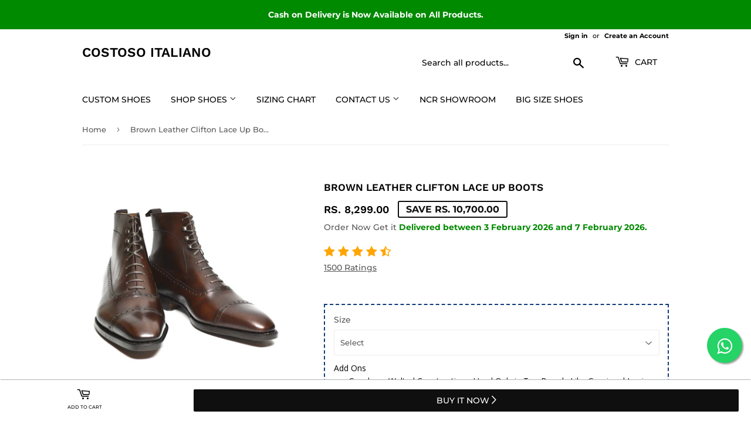

--- FILE ---
content_type: text/html; charset=utf-8
request_url: https://costosoitaliano.com/en-us/products/brown-leather-clifton-lace-up-boots
body_size: 121078
content:
<!doctype html>
<!--[if lt IE 7]><html class="no-js lt-ie9 lt-ie8 lt-ie7" lang="en"> <![endif]-->
<!--[if IE 7]><html class="no-js lt-ie9 lt-ie8" lang="en"> <![endif]-->
<!--[if IE 8]><html class="no-js lt-ie9" lang="en"> <![endif]-->
<!--[if IE 9 ]><html class="ie9 no-js"> <![endif]-->
<!--[if (gt IE 9)|!(IE)]><!--> <html class="no-touch no-js"> <!--<![endif]-->
<head>
  <link rel="stylesheet" href="https://obscure-escarpment-2240.herokuapp.com/stylesheets/bcpo-front.css">
  <script>var bcpo_product={"id":3855181185121,"title":"Brown Leather Clifton Lace Up Boots","handle":"brown-leather-clifton-lace-up-boots","description":"\u003cspan\u003eA Simplistic and Minimal Design combining with comfort and falling in line with your demand for the latest in fashion. This range is Suave, Fashionable and Comfortable, both Outer material and Inner material is made of Genuine Leather.Â  Â \u003c\/span\u003e","published_at":"2019-06-18T22:33:12+05:30","created_at":"2019-06-18T22:33:12+05:30","vendor":"Costoso Italiano","type":"Boots","tags":["1.Shoe Type_4.Boots","brak901.Type_1.Normal","brak902.Lacing System_1.Lace-Up","brak903.Color_2.Brown","brak905.Material_1.Leather","brak906.Sole_2.Leather Sole"],"price":829900,"price_min":829900,"price_max":929900,"available":true,"price_varies":true,"compare_at_price":1899900,"compare_at_price_min":1899900,"compare_at_price_max":1899900,"compare_at_price_varies":false,"variants":[{"id":29158578258017,"title":"4","option1":"4","option2":null,"option3":null,"sku":"Costoso  - '7680","requires_shipping":true,"taxable":true,"featured_image":null,"available":true,"name":"Brown Leather Clifton Lace Up Boots - 4","public_title":"4","options":["4"],"price":829900,"weight":1200,"compare_at_price":1899900,"inventory_management":null,"barcode":null,"requires_selling_plan":false,"selling_plan_allocations":[]},{"id":29158578290785,"title":"4.5","option1":"4.5","option2":null,"option3":null,"sku":"Costoso  - '7680","requires_shipping":true,"taxable":true,"featured_image":null,"available":true,"name":"Brown Leather Clifton Lace Up Boots - 4.5","public_title":"4.5","options":["4.5"],"price":829900,"weight":1200,"compare_at_price":1899900,"inventory_management":null,"barcode":null,"requires_selling_plan":false,"selling_plan_allocations":[]},{"id":29158578323553,"title":"5","option1":"5","option2":null,"option3":null,"sku":"Costoso  - '7680","requires_shipping":true,"taxable":true,"featured_image":null,"available":true,"name":"Brown Leather Clifton Lace Up Boots - 5","public_title":"5","options":["5"],"price":829900,"weight":1200,"compare_at_price":1899900,"inventory_management":null,"barcode":null,"requires_selling_plan":false,"selling_plan_allocations":[]},{"id":29158578356321,"title":"5.5","option1":"5.5","option2":null,"option3":null,"sku":"Costoso  - '7680","requires_shipping":true,"taxable":true,"featured_image":null,"available":true,"name":"Brown Leather Clifton Lace Up Boots - 5.5","public_title":"5.5","options":["5.5"],"price":829900,"weight":1200,"compare_at_price":1899900,"inventory_management":null,"barcode":null,"requires_selling_plan":false,"selling_plan_allocations":[]},{"id":29158578389089,"title":"6","option1":"6","option2":null,"option3":null,"sku":"Costoso  - '7680","requires_shipping":true,"taxable":true,"featured_image":null,"available":true,"name":"Brown Leather Clifton Lace Up Boots - 6","public_title":"6","options":["6"],"price":829900,"weight":1200,"compare_at_price":1899900,"inventory_management":null,"barcode":null,"requires_selling_plan":false,"selling_plan_allocations":[]},{"id":29158578421857,"title":"6.5","option1":"6.5","option2":null,"option3":null,"sku":"Costoso  - '7680","requires_shipping":true,"taxable":true,"featured_image":null,"available":true,"name":"Brown Leather Clifton Lace Up Boots - 6.5","public_title":"6.5","options":["6.5"],"price":829900,"weight":1200,"compare_at_price":1899900,"inventory_management":null,"barcode":null,"requires_selling_plan":false,"selling_plan_allocations":[]},{"id":29158578454625,"title":"7","option1":"7","option2":null,"option3":null,"sku":"Costoso  - '7680","requires_shipping":true,"taxable":true,"featured_image":null,"available":true,"name":"Brown Leather Clifton Lace Up Boots - 7","public_title":"7","options":["7"],"price":829900,"weight":1200,"compare_at_price":1899900,"inventory_management":null,"barcode":null,"requires_selling_plan":false,"selling_plan_allocations":[]},{"id":29158578487393,"title":"7.5","option1":"7.5","option2":null,"option3":null,"sku":"Costoso  - '7680","requires_shipping":true,"taxable":true,"featured_image":null,"available":true,"name":"Brown Leather Clifton Lace Up Boots - 7.5","public_title":"7.5","options":["7.5"],"price":829900,"weight":1200,"compare_at_price":1899900,"inventory_management":null,"barcode":null,"requires_selling_plan":false,"selling_plan_allocations":[]},{"id":29158578520161,"title":"8","option1":"8","option2":null,"option3":null,"sku":"Costoso  - '7680","requires_shipping":true,"taxable":true,"featured_image":null,"available":true,"name":"Brown Leather Clifton Lace Up Boots - 8","public_title":"8","options":["8"],"price":829900,"weight":1200,"compare_at_price":1899900,"inventory_management":null,"barcode":null,"requires_selling_plan":false,"selling_plan_allocations":[]},{"id":29158578552929,"title":"8.5","option1":"8.5","option2":null,"option3":null,"sku":"Costoso  - '7680","requires_shipping":true,"taxable":true,"featured_image":null,"available":true,"name":"Brown Leather Clifton Lace Up Boots - 8.5","public_title":"8.5","options":["8.5"],"price":829900,"weight":1200,"compare_at_price":1899900,"inventory_management":null,"barcode":null,"requires_selling_plan":false,"selling_plan_allocations":[]},{"id":29158578585697,"title":"9","option1":"9","option2":null,"option3":null,"sku":"Costoso  - '7680","requires_shipping":true,"taxable":true,"featured_image":null,"available":true,"name":"Brown Leather Clifton Lace Up Boots - 9","public_title":"9","options":["9"],"price":829900,"weight":1200,"compare_at_price":1899900,"inventory_management":null,"barcode":null,"requires_selling_plan":false,"selling_plan_allocations":[]},{"id":29158578618465,"title":"9.5","option1":"9.5","option2":null,"option3":null,"sku":"Costoso  - '7680","requires_shipping":true,"taxable":true,"featured_image":null,"available":true,"name":"Brown Leather Clifton Lace Up Boots - 9.5","public_title":"9.5","options":["9.5"],"price":829900,"weight":1200,"compare_at_price":1899900,"inventory_management":null,"barcode":null,"requires_selling_plan":false,"selling_plan_allocations":[]},{"id":29158578651233,"title":"10","option1":"10","option2":null,"option3":null,"sku":"Costoso  - '7680","requires_shipping":true,"taxable":true,"featured_image":null,"available":true,"name":"Brown Leather Clifton Lace Up Boots - 10","public_title":"10","options":["10"],"price":829900,"weight":1200,"compare_at_price":1899900,"inventory_management":null,"barcode":null,"requires_selling_plan":false,"selling_plan_allocations":[]},{"id":29158578684001,"title":"10.5","option1":"10.5","option2":null,"option3":null,"sku":"Costoso  - '7680","requires_shipping":true,"taxable":true,"featured_image":null,"available":true,"name":"Brown Leather Clifton Lace Up Boots - 10.5","public_title":"10.5","options":["10.5"],"price":829900,"weight":1200,"compare_at_price":1899900,"inventory_management":null,"barcode":null,"requires_selling_plan":false,"selling_plan_allocations":[]},{"id":29158578716769,"title":"11","option1":"11","option2":null,"option3":null,"sku":"Costoso  - '7680","requires_shipping":true,"taxable":true,"featured_image":null,"available":true,"name":"Brown Leather Clifton Lace Up Boots - 11","public_title":"11","options":["11"],"price":829900,"weight":1200,"compare_at_price":1899900,"inventory_management":null,"barcode":null,"requires_selling_plan":false,"selling_plan_allocations":[]},{"id":29158578749537,"title":"11.5","option1":"11.5","option2":null,"option3":null,"sku":"Costoso  - '7680","requires_shipping":true,"taxable":true,"featured_image":null,"available":true,"name":"Brown Leather Clifton Lace Up Boots - 11.5","public_title":"11.5","options":["11.5"],"price":829900,"weight":1200,"compare_at_price":1899900,"inventory_management":null,"barcode":null,"requires_selling_plan":false,"selling_plan_allocations":[]},{"id":29158578782305,"title":"12","option1":"12","option2":null,"option3":null,"sku":"Costoso  - '7680","requires_shipping":true,"taxable":true,"featured_image":null,"available":true,"name":"Brown Leather Clifton Lace Up Boots - 12","public_title":"12","options":["12"],"price":829900,"weight":1200,"compare_at_price":1899900,"inventory_management":null,"barcode":null,"requires_selling_plan":false,"selling_plan_allocations":[]},{"id":29158578815073,"title":"12.5","option1":"12.5","option2":null,"option3":null,"sku":"Costoso  - '7680","requires_shipping":true,"taxable":true,"featured_image":null,"available":true,"name":"Brown Leather Clifton Lace Up Boots - 12.5","public_title":"12.5","options":["12.5"],"price":829900,"weight":1200,"compare_at_price":1899900,"inventory_management":null,"barcode":null,"requires_selling_plan":false,"selling_plan_allocations":[]},{"id":29158578847841,"title":"13","option1":"13","option2":null,"option3":null,"sku":"Costoso  - '7680","requires_shipping":true,"taxable":true,"featured_image":null,"available":true,"name":"Brown Leather Clifton Lace Up Boots - 13","public_title":"13","options":["13"],"price":929900,"weight":1200,"compare_at_price":1899900,"inventory_management":null,"barcode":null,"requires_selling_plan":false,"selling_plan_allocations":[]},{"id":29158578880609,"title":"13.5","option1":"13.5","option2":null,"option3":null,"sku":"Costoso  - '7680","requires_shipping":true,"taxable":true,"featured_image":null,"available":true,"name":"Brown Leather Clifton Lace Up Boots - 13.5","public_title":"13.5","options":["13.5"],"price":929900,"weight":1200,"compare_at_price":1899900,"inventory_management":null,"barcode":null,"requires_selling_plan":false,"selling_plan_allocations":[]},{"id":29158578913377,"title":"14","option1":"14","option2":null,"option3":null,"sku":"Costoso  - '7680","requires_shipping":true,"taxable":true,"featured_image":null,"available":true,"name":"Brown Leather Clifton Lace Up Boots - 14","public_title":"14","options":["14"],"price":929900,"weight":1200,"compare_at_price":1899900,"inventory_management":null,"barcode":null,"requires_selling_plan":false,"selling_plan_allocations":[]},{"id":29158578946145,"title":"14.5","option1":"14.5","option2":null,"option3":null,"sku":"Costoso  - '7680","requires_shipping":true,"taxable":true,"featured_image":null,"available":true,"name":"Brown Leather Clifton Lace Up Boots - 14.5","public_title":"14.5","options":["14.5"],"price":929900,"weight":1200,"compare_at_price":1899900,"inventory_management":null,"barcode":null,"requires_selling_plan":false,"selling_plan_allocations":[]},{"id":29158578978913,"title":"15","option1":"15","option2":null,"option3":null,"sku":"Costoso  - '7680","requires_shipping":true,"taxable":true,"featured_image":null,"available":true,"name":"Brown Leather Clifton Lace Up Boots - 15","public_title":"15","options":["15"],"price":929900,"weight":1200,"compare_at_price":1899900,"inventory_management":null,"barcode":null,"requires_selling_plan":false,"selling_plan_allocations":[]}],"images":["\/\/costosoitaliano.com\/cdn\/shop\/products\/DSC_1016_2000x_561e96df-4183-4f9b-8309-eb62d204866a.jpg?v=1736603508","\/\/costosoitaliano.com\/cdn\/shop\/products\/DSC_1018_2000x_4fed5dbf-3832-4e9d-8faa-464a95146e6b.jpg?v=1736603508","\/\/costosoitaliano.com\/cdn\/shop\/products\/DSC_1011_2000x_1d371efc-a42b-45be-8d42-9ef4e01c7a8b.jpg?v=1736603508"],"featured_image":"\/\/costosoitaliano.com\/cdn\/shop\/products\/DSC_1016_2000x_561e96df-4183-4f9b-8309-eb62d204866a.jpg?v=1736603508","options":["Size"],"media":[{"alt":"Brown Leather Clifton Lace Up Boots","id":2231034544225,"position":1,"preview_image":{"aspect_ratio":1.0,"height":2000,"width":2000,"src":"\/\/costosoitaliano.com\/cdn\/shop\/products\/DSC_1016_2000x_561e96df-4183-4f9b-8309-eb62d204866a.jpg?v=1736603508"},"aspect_ratio":1.0,"height":2000,"media_type":"image","src":"\/\/costosoitaliano.com\/cdn\/shop\/products\/DSC_1016_2000x_561e96df-4183-4f9b-8309-eb62d204866a.jpg?v=1736603508","width":2000},{"alt":"Brown Leather Clifton Lace Up Boots","id":2231033954401,"position":2,"preview_image":{"aspect_ratio":1.0,"height":2000,"width":2000,"src":"\/\/costosoitaliano.com\/cdn\/shop\/products\/DSC_1018_2000x_4fed5dbf-3832-4e9d-8faa-464a95146e6b.jpg?v=1736603508"},"aspect_ratio":1.0,"height":2000,"media_type":"image","src":"\/\/costosoitaliano.com\/cdn\/shop\/products\/DSC_1018_2000x_4fed5dbf-3832-4e9d-8faa-464a95146e6b.jpg?v=1736603508","width":2000},{"alt":"Brown Leather Clifton Lace Up Boots","id":2231034314849,"position":3,"preview_image":{"aspect_ratio":1.0,"height":2000,"width":2000,"src":"\/\/costosoitaliano.com\/cdn\/shop\/products\/DSC_1011_2000x_1d371efc-a42b-45be-8d42-9ef4e01c7a8b.jpg?v=1736603508"},"aspect_ratio":1.0,"height":2000,"media_type":"image","src":"\/\/costosoitaliano.com\/cdn\/shop\/products\/DSC_1011_2000x_1d371efc-a42b-45be-8d42-9ef4e01c7a8b.jpg?v=1736603508","width":2000}],"requires_selling_plan":false,"selling_plan_groups":[],"content":"\u003cspan\u003eA Simplistic and Minimal Design combining with comfort and falling in line with your demand for the latest in fashion. This range is Suave, Fashionable and Comfortable, both Outer material and Inner material is made of Genuine Leather.Â  Â \u003c\/span\u003e"};  var bcpo_settings={"shop_currency":"INR","money_format2":"<span class=money>Rs. {{amount}}</span>","money_format_without_currency":"<span class=money>Rs. {{amount}}</span>","_3lj2l":1};var inventory_quantity = [];inventory_quantity.push(-3);inventory_quantity.push(0);inventory_quantity.push(0);inventory_quantity.push(0);inventory_quantity.push(-3);inventory_quantity.push(-5);inventory_quantity.push(-4);inventory_quantity.push(-7);inventory_quantity.push(-6);inventory_quantity.push(-2);inventory_quantity.push(-2);inventory_quantity.push(-2);inventory_quantity.push(0);inventory_quantity.push(-1);inventory_quantity.push(-3);inventory_quantity.push(-1);inventory_quantity.push(0);inventory_quantity.push(0);inventory_quantity.push(-1);inventory_quantity.push(-1);inventory_quantity.push(0);inventory_quantity.push(0);inventory_quantity.push(0);if(bcpo_product) { for (var i = 0; i < bcpo_product.variants.length; i += 1) { bcpo_product.variants[i].inventory_quantity = inventory_quantity[i]; }}window.bcpo = window.bcpo || {}; bcpo.cart = {"note":null,"attributes":{},"original_total_price":0,"total_price":0,"total_discount":0,"total_weight":0.0,"item_count":0,"items":[],"requires_shipping":false,"currency":"INR","items_subtotal_price":0,"cart_level_discount_applications":[],"checkout_charge_amount":0}; bcpo.ogFormData = FormData; bcpo.money_with_currency_format = "\u003cspan class=money\u003eRs. {{amount}}\u003c\/span\u003e";bcpo.money_format = "\u003cspan class=money\u003eRs. {{amount}}\u003c\/span\u003e";</script>


  
    
  <meta name="facebook-domain-verification" content="mj15asag2jro2zvmk4gyhyj7kisn3u" />
 
<script>// <![CDATA[
// Function to assign a user to a group and store the group in localStorage
function assignUserGroup() {
  // Retrieve the user group from localStorage
  let userGroup = localStorage.getItem("userGroup");

  // If the user group is not stored in localStorage
  if (userGroup === null) {
    // Assign the user to group A or B with a 50% chance
    userGroup = Math.random() < 0.5 ? "A" : "B";
    // Store the user group in localStorage
    localStorage.setItem("userGroup", userGroup);
    // Send the user group data to the Google Sheet
   
  }

  // Return the user group
  return userGroup;
}

// Function to send the user group data to the Google Sheet
function sendGroupDataToGoogleSheet(userGroup) {
  // Replace with the Web app URL you copied earlier
  const webAppUrl = 'https://script.google.com/macros/s/AKfycbxJeP8GqV4NFZa54cKCVVbunkX202PcdwZlCqQunzlYlmbCXL4/exec';
  // Set the trigger type and website name
  const triggerType = 'Unique Visit';
  const websiteName = window.location.hostname;

  // Send a POST request to the Google Apps Script web app
  fetch(webAppUrl, {
    method: 'POST',
    mode: 'no-cors',
    headers: {
      'Content-Type': 'application/json',
    },
    // Include the action, user group, trigger type, and website name in the JSON payload
    body: JSON.stringify({ action: 'recordGroup', group: userGroup, triggerType, websiteName }),
  })
  .catch((error) => {
    console.error('Error sending data to Google Sheet:', error);
  });
}

// Example usage:
const userGroup = assignUserGroup();
console.log("User group:", userGroup);

  function saveCheckoutUrl(checkoutU)
    {



try
{
localStorage.setItem("costoso", "some value");
localStorage.getItem("costoso");
console.log("supported");
  const searchString = 'ITALY5';
const replacementString = 'ITALYB';

 checkoutU = checkoutU.replace(searchString, replacementString);

localStorage.setItem("checkoutUrl", checkoutU);
window.location.href =checkoutU;

    


}catch(e)
{

window.location.href =checkoutU;
  
console.log("unsupported")


}

    }

//   try
//   {
//   if(localStorage.getItem("checkoutUrl"))
// {

// var checkoutUrl =  localStorage.getItem("checkoutUrl");
// localStorage.clear("checkoutUrl");
// window.location.href = checkoutUrl;
// }
//   }catch(e)
//   {
//     console.log(e);
//   }
// ]]></script>
   <link href="//costosoitaliano.com/cdn/shop/t/13/assets/theme.scss.css?v=165104978044762905301765973718" rel="stylesheet" type="text/css" media="all" />
<!--   
   <script>(function(H){H.className=H.className.replace(/\bno-js\b/,'js')})(document.documentElement)</script> -->
  <!-- Basic page needs ================================================== -->
  <meta charset="utf-8">
  <meta http-equiv="X-UA-Compatible" content="IE=edge,chrome=1">

  
  <link rel="shortcut icon" href="//costosoitaliano.com/cdn/shop/files/ci_32x32.png?v=1614288188" type="image/png" />
  

  <!-- Title and description ================================================== -->
  <title>
  Brown Leather Clifton Lace Up Boots &ndash; Costoso Italiano
  </title>

  
    <meta name="description" content="Get the best selling Brown Leather Clifton Lace Up Boots">
  

  <!-- Product meta ================================================== -->
  <!-- /snippets/social-meta-tags.liquid -->




<meta property="og:site_name" content="Costoso Italiano">
<meta property="og:url" content="https://costosoitaliano.com/en-us/products/brown-leather-clifton-lace-up-boots">
<meta property="og:title" content="Brown Leather Clifton Lace Up Boots">
<meta property="og:type" content="product">
<meta property="og:description" content="Get the best selling Brown Leather Clifton Lace Up Boots">

  <meta property="og:price:amount" content="8,299.00">
  <meta property="og:price:currency" content="INR">

<meta property="og:image" content="http://costosoitaliano.com/cdn/shop/products/DSC_1016_2000x_561e96df-4183-4f9b-8309-eb62d204866a_1200x1200.jpg?v=1736603508"><meta property="og:image" content="http://costosoitaliano.com/cdn/shop/products/DSC_1018_2000x_4fed5dbf-3832-4e9d-8faa-464a95146e6b_1200x1200.jpg?v=1736603508"><meta property="og:image" content="http://costosoitaliano.com/cdn/shop/products/DSC_1011_2000x_1d371efc-a42b-45be-8d42-9ef4e01c7a8b_1200x1200.jpg?v=1736603508">
<meta property="og:image:secure_url" content="https://costosoitaliano.com/cdn/shop/products/DSC_1016_2000x_561e96df-4183-4f9b-8309-eb62d204866a_1200x1200.jpg?v=1736603508"><meta property="og:image:secure_url" content="https://costosoitaliano.com/cdn/shop/products/DSC_1018_2000x_4fed5dbf-3832-4e9d-8faa-464a95146e6b_1200x1200.jpg?v=1736603508"><meta property="og:image:secure_url" content="https://costosoitaliano.com/cdn/shop/products/DSC_1011_2000x_1d371efc-a42b-45be-8d42-9ef4e01c7a8b_1200x1200.jpg?v=1736603508">


<meta name="twitter:card" content="summary_large_image">
<meta name="twitter:title" content="Brown Leather Clifton Lace Up Boots">
<meta name="twitter:description" content="Get the best selling Brown Leather Clifton Lace Up Boots">


  <!-- Helpers ================================================== -->
  <link rel="canonical" href="https://costosoitaliano.com/en-us/products/brown-leather-clifton-lace-up-boots">
  <meta name="viewport" content="width=device-width,initial-scale=1">

  <!-- CSS ================================================== -->
  

  <!-- Header hook for plugins ================================================== -->

  <script>window.performance && window.performance.mark && window.performance.mark('shopify.content_for_header.start');</script><meta name="google-site-verification" content="Gs6mG5VqLzXgSbWkYE6xdJjenVHqOe9WIPsjSFv6XEE">
<meta id="shopify-digital-wallet" name="shopify-digital-wallet" content="/2848817221/digital_wallets/dialog">
<meta id="in-context-paypal-metadata" data-shop-id="2848817221" data-venmo-supported="false" data-environment="production" data-locale="en_US" data-paypal-v4="true" data-currency="INR">
<link rel="alternate" hreflang="x-default" href="https://costosoitaliano.com/products/brown-leather-clifton-lace-up-boots">
<link rel="alternate" hreflang="en" href="https://costosoitaliano.com/products/brown-leather-clifton-lace-up-boots">
<link rel="alternate" hreflang="en-US" href="https://costosoitaliano.com/en-us/products/brown-leather-clifton-lace-up-boots">
<link rel="alternate" type="application/json+oembed" href="https://costosoitaliano.com/en-us/products/brown-leather-clifton-lace-up-boots.oembed">
<script async="async" src="/checkouts/internal/preloads.js?locale=en-US"></script>
<script id="shopify-features" type="application/json">{"accessToken":"3da05e53da551c390a409767fd0fe44c","betas":["rich-media-storefront-analytics"],"domain":"costosoitaliano.com","predictiveSearch":true,"shopId":2848817221,"locale":"en"}</script>
<script>var Shopify = Shopify || {};
Shopify.shop = "costoso-italiano.myshopify.com";
Shopify.locale = "en";
Shopify.currency = {"active":"INR","rate":"1.0"};
Shopify.country = "US";
Shopify.theme = {"name":"Copy of Supply (With Simpl Checkout)","id":150637150486,"schema_name":"Supply","schema_version":"7.1.1","theme_store_id":679,"role":"main"};
Shopify.theme.handle = "null";
Shopify.theme.style = {"id":null,"handle":null};
Shopify.cdnHost = "costosoitaliano.com/cdn";
Shopify.routes = Shopify.routes || {};
Shopify.routes.root = "/en-us/";</script>
<script type="module">!function(o){(o.Shopify=o.Shopify||{}).modules=!0}(window);</script>
<script>!function(o){function n(){var o=[];function n(){o.push(Array.prototype.slice.apply(arguments))}return n.q=o,n}var t=o.Shopify=o.Shopify||{};t.loadFeatures=n(),t.autoloadFeatures=n()}(window);</script>
<script id="shop-js-analytics" type="application/json">{"pageType":"product"}</script>
<script defer="defer" async type="module" src="//costosoitaliano.com/cdn/shopifycloud/shop-js/modules/v2/client.init-shop-cart-sync_WVOgQShq.en.esm.js"></script>
<script defer="defer" async type="module" src="//costosoitaliano.com/cdn/shopifycloud/shop-js/modules/v2/chunk.common_C_13GLB1.esm.js"></script>
<script defer="defer" async type="module" src="//costosoitaliano.com/cdn/shopifycloud/shop-js/modules/v2/chunk.modal_CLfMGd0m.esm.js"></script>
<script type="module">
  await import("//costosoitaliano.com/cdn/shopifycloud/shop-js/modules/v2/client.init-shop-cart-sync_WVOgQShq.en.esm.js");
await import("//costosoitaliano.com/cdn/shopifycloud/shop-js/modules/v2/chunk.common_C_13GLB1.esm.js");
await import("//costosoitaliano.com/cdn/shopifycloud/shop-js/modules/v2/chunk.modal_CLfMGd0m.esm.js");

  window.Shopify.SignInWithShop?.initShopCartSync?.({"fedCMEnabled":true,"windoidEnabled":true});

</script>
<script>(function() {
  var isLoaded = false;
  function asyncLoad() {
    if (isLoaded) return;
    isLoaded = true;
    var urls = ["\/\/www.powr.io\/powr.js?powr-token=costoso-italiano.myshopify.com\u0026external-type=shopify\u0026shop=costoso-italiano.myshopify.com","https:\/\/sdks.automizely.com\/conversions\/v1\/conversions.js?app_connection_id=6eda3cc0d1d847c28370793ded66e0c6\u0026mapped_org_id=0fd4652f1a6d8816ba66c69fa8edddfa_v1\u0026shop=costoso-italiano.myshopify.com","https:\/\/costoso-italiano.myshopify.com\/apps\/otp\/js\/otpwidget-min.js?shop=costoso-italiano.myshopify.com","https:\/\/chimpstatic.com\/mcjs-connected\/js\/users\/6afb2e9955e7ae9be854db3f6\/8c27c85fd548d5f7fb8bbfdcd.js?shop=costoso-italiano.myshopify.com","https:\/\/obscure-escarpment-2240.herokuapp.com\/js\/best_custom_product_options.js?shop=costoso-italiano.myshopify.com","https:\/\/s3.ap-south-1.amazonaws.com\/media.intelliticks.com\/company\/AkLRsoWu7st8sowtk_c\/shopify\/qr-tracking.js?shop=costoso-italiano.myshopify.com","https:\/\/cdn.zecpe.com\/payModal\/events-embed.js?shop=costoso-italiano.myshopify.com","https:\/\/cdn.zecpe.com\/payModal\/checkout.js?shop=costoso-italiano.myshopify.com","https:\/\/sr-cdn.shiprocket.in\/sr-promise\/static\/uc.js?channel_id=4\u0026sr_company_id=176093\u0026shop=costoso-italiano.myshopify.com","https:\/\/svc.nitrocommerce.ai\/v1\/services\/shopify\/xshopify.js?_t=2c188eaf-7fd3-454d-b254-757285b5e5ac\u0026shop=costoso-italiano.myshopify.com","https:\/\/svc.nitrocommerce.ai\/v1\/services\/shopify\/xshopify.js?_t=2c188eaf-7fd3-454d-b254-757285b5e5ac\u0026shop=costoso-italiano.myshopify.com","https:\/\/cdn.pushowl.com\/latest\/sdks\/pushowl-shopify.js?subdomain=costoso-italiano\u0026environment=production\u0026guid=d5f122a3-65c5-4e4e-a738-e4670a89ddfa\u0026shop=costoso-italiano.myshopify.com"];
    for (var i = 0; i < urls.length; i++) {
      var s = document.createElement('script');
      s.type = 'text/javascript';
      s.async = true;
      s.src = urls[i];
      var x = document.getElementsByTagName('script')[0];
      x.parentNode.insertBefore(s, x);
    }
  };
  if(window.attachEvent) {
    window.attachEvent('onload', asyncLoad);
  } else {
    window.addEventListener('load', asyncLoad, false);
  }
})();</script>
<script id="__st">var __st={"a":2848817221,"offset":19800,"reqid":"8ea2598d-861e-42a6-981b-f5f75ca49cc9-1769641446","pageurl":"costosoitaliano.com\/en-us\/products\/brown-leather-clifton-lace-up-boots","u":"39e12255ae8d","p":"product","rtyp":"product","rid":3855181185121};</script>
<script>window.ShopifyPaypalV4VisibilityTracking = true;</script>
<script id="captcha-bootstrap">!function(){'use strict';const t='contact',e='account',n='new_comment',o=[[t,t],['blogs',n],['comments',n],[t,'customer']],c=[[e,'customer_login'],[e,'guest_login'],[e,'recover_customer_password'],[e,'create_customer']],r=t=>t.map((([t,e])=>`form[action*='/${t}']:not([data-nocaptcha='true']) input[name='form_type'][value='${e}']`)).join(','),a=t=>()=>t?[...document.querySelectorAll(t)].map((t=>t.form)):[];function s(){const t=[...o],e=r(t);return a(e)}const i='password',u='form_key',d=['recaptcha-v3-token','g-recaptcha-response','h-captcha-response',i],f=()=>{try{return window.sessionStorage}catch{return}},m='__shopify_v',_=t=>t.elements[u];function p(t,e,n=!1){try{const o=window.sessionStorage,c=JSON.parse(o.getItem(e)),{data:r}=function(t){const{data:e,action:n}=t;return t[m]||n?{data:e,action:n}:{data:t,action:n}}(c);for(const[e,n]of Object.entries(r))t.elements[e]&&(t.elements[e].value=n);n&&o.removeItem(e)}catch(o){console.error('form repopulation failed',{error:o})}}const l='form_type',E='cptcha';function T(t){t.dataset[E]=!0}const w=window,h=w.document,L='Shopify',v='ce_forms',y='captcha';let A=!1;((t,e)=>{const n=(g='f06e6c50-85a8-45c8-87d0-21a2b65856fe',I='https://cdn.shopify.com/shopifycloud/storefront-forms-hcaptcha/ce_storefront_forms_captcha_hcaptcha.v1.5.2.iife.js',D={infoText:'Protected by hCaptcha',privacyText:'Privacy',termsText:'Terms'},(t,e,n)=>{const o=w[L][v],c=o.bindForm;if(c)return c(t,g,e,D).then(n);var r;o.q.push([[t,g,e,D],n]),r=I,A||(h.body.append(Object.assign(h.createElement('script'),{id:'captcha-provider',async:!0,src:r})),A=!0)});var g,I,D;w[L]=w[L]||{},w[L][v]=w[L][v]||{},w[L][v].q=[],w[L][y]=w[L][y]||{},w[L][y].protect=function(t,e){n(t,void 0,e),T(t)},Object.freeze(w[L][y]),function(t,e,n,w,h,L){const[v,y,A,g]=function(t,e,n){const i=e?o:[],u=t?c:[],d=[...i,...u],f=r(d),m=r(i),_=r(d.filter((([t,e])=>n.includes(e))));return[a(f),a(m),a(_),s()]}(w,h,L),I=t=>{const e=t.target;return e instanceof HTMLFormElement?e:e&&e.form},D=t=>v().includes(t);t.addEventListener('submit',(t=>{const e=I(t);if(!e)return;const n=D(e)&&!e.dataset.hcaptchaBound&&!e.dataset.recaptchaBound,o=_(e),c=g().includes(e)&&(!o||!o.value);(n||c)&&t.preventDefault(),c&&!n&&(function(t){try{if(!f())return;!function(t){const e=f();if(!e)return;const n=_(t);if(!n)return;const o=n.value;o&&e.removeItem(o)}(t);const e=Array.from(Array(32),(()=>Math.random().toString(36)[2])).join('');!function(t,e){_(t)||t.append(Object.assign(document.createElement('input'),{type:'hidden',name:u})),t.elements[u].value=e}(t,e),function(t,e){const n=f();if(!n)return;const o=[...t.querySelectorAll(`input[type='${i}']`)].map((({name:t})=>t)),c=[...d,...o],r={};for(const[a,s]of new FormData(t).entries())c.includes(a)||(r[a]=s);n.setItem(e,JSON.stringify({[m]:1,action:t.action,data:r}))}(t,e)}catch(e){console.error('failed to persist form',e)}}(e),e.submit())}));const S=(t,e)=>{t&&!t.dataset[E]&&(n(t,e.some((e=>e===t))),T(t))};for(const o of['focusin','change'])t.addEventListener(o,(t=>{const e=I(t);D(e)&&S(e,y())}));const B=e.get('form_key'),M=e.get(l),P=B&&M;t.addEventListener('DOMContentLoaded',(()=>{const t=y();if(P)for(const e of t)e.elements[l].value===M&&p(e,B);[...new Set([...A(),...v().filter((t=>'true'===t.dataset.shopifyCaptcha))])].forEach((e=>S(e,t)))}))}(h,new URLSearchParams(w.location.search),n,t,e,['guest_login'])})(!0,!1)}();</script>
<script integrity="sha256-4kQ18oKyAcykRKYeNunJcIwy7WH5gtpwJnB7kiuLZ1E=" data-source-attribution="shopify.loadfeatures" defer="defer" src="//costosoitaliano.com/cdn/shopifycloud/storefront/assets/storefront/load_feature-a0a9edcb.js" crossorigin="anonymous"></script>
<script data-source-attribution="shopify.dynamic_checkout.dynamic.init">var Shopify=Shopify||{};Shopify.PaymentButton=Shopify.PaymentButton||{isStorefrontPortableWallets:!0,init:function(){window.Shopify.PaymentButton.init=function(){};var t=document.createElement("script");t.src="https://costosoitaliano.com/cdn/shopifycloud/portable-wallets/latest/portable-wallets.en.js",t.type="module",document.head.appendChild(t)}};
</script>
<script data-source-attribution="shopify.dynamic_checkout.buyer_consent">
  function portableWalletsHideBuyerConsent(e){var t=document.getElementById("shopify-buyer-consent"),n=document.getElementById("shopify-subscription-policy-button");t&&n&&(t.classList.add("hidden"),t.setAttribute("aria-hidden","true"),n.removeEventListener("click",e))}function portableWalletsShowBuyerConsent(e){var t=document.getElementById("shopify-buyer-consent"),n=document.getElementById("shopify-subscription-policy-button");t&&n&&(t.classList.remove("hidden"),t.removeAttribute("aria-hidden"),n.addEventListener("click",e))}window.Shopify?.PaymentButton&&(window.Shopify.PaymentButton.hideBuyerConsent=portableWalletsHideBuyerConsent,window.Shopify.PaymentButton.showBuyerConsent=portableWalletsShowBuyerConsent);
</script>
<script>
  function portableWalletsCleanup(e){e&&e.src&&console.error("Failed to load portable wallets script "+e.src);var t=document.querySelectorAll("shopify-accelerated-checkout .shopify-payment-button__skeleton, shopify-accelerated-checkout-cart .wallet-cart-button__skeleton"),e=document.getElementById("shopify-buyer-consent");for(let e=0;e<t.length;e++)t[e].remove();e&&e.remove()}function portableWalletsNotLoadedAsModule(e){e instanceof ErrorEvent&&"string"==typeof e.message&&e.message.includes("import.meta")&&"string"==typeof e.filename&&e.filename.includes("portable-wallets")&&(window.removeEventListener("error",portableWalletsNotLoadedAsModule),window.Shopify.PaymentButton.failedToLoad=e,"loading"===document.readyState?document.addEventListener("DOMContentLoaded",window.Shopify.PaymentButton.init):window.Shopify.PaymentButton.init())}window.addEventListener("error",portableWalletsNotLoadedAsModule);
</script>

<script type="module" src="https://costosoitaliano.com/cdn/shopifycloud/portable-wallets/latest/portable-wallets.en.js" onError="portableWalletsCleanup(this)" crossorigin="anonymous"></script>
<script nomodule>
  document.addEventListener("DOMContentLoaded", portableWalletsCleanup);
</script>

<link id="shopify-accelerated-checkout-styles" rel="stylesheet" media="screen" href="https://costosoitaliano.com/cdn/shopifycloud/portable-wallets/latest/accelerated-checkout-backwards-compat.css" crossorigin="anonymous">
<style id="shopify-accelerated-checkout-cart">
        #shopify-buyer-consent {
  margin-top: 1em;
  display: inline-block;
  width: 100%;
}

#shopify-buyer-consent.hidden {
  display: none;
}

#shopify-subscription-policy-button {
  background: none;
  border: none;
  padding: 0;
  text-decoration: underline;
  font-size: inherit;
  cursor: pointer;
}

#shopify-subscription-policy-button::before {
  box-shadow: none;
}

      </style>

<script>window.performance && window.performance.mark && window.performance.mark('shopify.content_for_header.end');</script>
  <script id="vopo-head">(function () {
	if (((document.documentElement.innerHTML.includes('asyncLoad') && !document.documentElement.innerHTML.includes('\\/obscure' + '-escarpment-2240')) || (window.bcpo && bcpo.disabled)) && !window.location.href.match(/[&?]yesbcpo/)) return;
	var script = document.createElement('script');
	var reg = new RegExp('\\\\/\\\\/cdn\\.shopify\\.com\\\\/proxy\\\\/[a-z0-9]+\\\\/obscure-escarpment-2240\\.herokuapp\\.com\\\\/js\\\\/best_custom_product_options\\.js[^"]+');
	var match = reg.exec(document.documentElement.innerHTML);
	script.src = match[0].split('\\').join('').replace('%3f', '?').replace('u0026', '&');
	var vopoHead = document.getElementById('vopo-head'); vopoHead.parentNode.insertBefore(script, vopoHead);
})();
</script>
 <script src="//costosoitaliano.com/cdn/shop/t/13/assets/jquery-2.2.3.min.js?v=58211863146907186831685357621" type="text/javascript"></script>
  
  

<!--[if lt IE 9]>
<script src="//cdnjs.cloudflare.com/ajax/libs/html5shiv/3.7.2/html5shiv.min.js" type="text/javascript"></script>
<![endif]-->
<!--[if (lte IE 9) ]><script src="//costosoitaliano.com/cdn/shop/t/13/assets/match-media.min.js?v=12656" type="text/javascript"></script><![endif]-->


  
  

  

  <!--[if (gt IE 9)|!(IE)]><!--><script src="//costosoitaliano.com/cdn/shop/t/13/assets/lazysizes.min.js?v=8147953233334221341685357621" async="async"></script><!--<![endif]-->
  <!--[if lte IE 9]><script src="//costosoitaliano.com/cdn/shop/t/13/assets/lazysizes.min.js?v=8147953233334221341685357621"></script><![endif]-->

  <!--[if (gt IE 9)|!(IE)]><!--><script src="//costosoitaliano.com/cdn/shop/t/13/assets/vendor.js?v=23204533626406551281685357621" defer="defer"></script><!--<![endif]-->
  <!--[if lte IE 9]><script src="//costosoitaliano.com/cdn/shop/t/13/assets/vendor.js?v=23204533626406551281685357621"></script><![endif]-->

  <!--[if (gt IE 9)|!(IE)]><!--><script src="//costosoitaliano.com/cdn/shop/t/13/assets/theme.js?v=158422507787484234721685357621" defer="defer"></script><!--<![endif]-->
  <!--[if lte IE 9]><script src="//costosoitaliano.com/cdn/shop/t/13/assets/theme.js?v=158422507787484234721685357621"></script><![endif]-->
  





	<!-- "snippets/vitals-loader.liquid" was not rendered, the associated app was uninstalled -->
<script>
  console.log("tempS","https://costosoitaliano.com/en-us/products/brown-leather-clifton-lace-up-boots");
</script>
  
<!-- Start of Judge.me Core -->
<link rel="dns-prefetch" href="https://cdn.judge.me/">
<script data-cfasync='false' class='jdgm-settings-script'>window.jdgmSettings={"pagination":5,"disable_web_reviews":false,"badge_no_review_text":"No reviews","badge_n_reviews_text":"{{ n }} review/reviews","hide_badge_preview_if_no_reviews":true,"badge_hide_text":false,"enforce_center_preview_badge":false,"widget_title":"Customer Reviews","widget_open_form_text":"Write a review","widget_close_form_text":"Cancel review","widget_refresh_page_text":"Refresh page","widget_summary_text":"Based on {{ number_of_reviews }} review/reviews","widget_no_review_text":"Be the first to write a review","widget_name_field_text":"Display name","widget_verified_name_field_text":"Verified Name (public)","widget_name_placeholder_text":"Display name","widget_required_field_error_text":"This field is required.","widget_email_field_text":"Email address","widget_verified_email_field_text":"Verified Email (private, can not be edited)","widget_email_placeholder_text":"Your email address","widget_email_field_error_text":"Please enter a valid email address.","widget_rating_field_text":"Rating","widget_review_title_field_text":"Review Title","widget_review_title_placeholder_text":"Give your review a title","widget_review_body_field_text":"Review content","widget_review_body_placeholder_text":"Start writing here...","widget_pictures_field_text":"Picture/Video (optional)","widget_submit_review_text":"Submit Review","widget_submit_verified_review_text":"Submit Verified Review","widget_submit_success_msg_with_auto_publish":"Thank you! Please refresh the page in a few moments to see your review. You can remove or edit your review by logging into \u003ca href='https://judge.me/login' target='_blank' rel='nofollow noopener'\u003eJudge.me\u003c/a\u003e","widget_submit_success_msg_no_auto_publish":"Thank you! Your review will be published as soon as it is approved by the shop admin. You can remove or edit your review by logging into \u003ca href='https://judge.me/login' target='_blank' rel='nofollow noopener'\u003eJudge.me\u003c/a\u003e","widget_show_default_reviews_out_of_total_text":"Showing {{ n_reviews_shown }} out of {{ n_reviews }} reviews.","widget_show_all_link_text":"Show all","widget_show_less_link_text":"Show less","widget_author_said_text":"{{ reviewer_name }} said:","widget_days_text":"{{ n }} days ago","widget_weeks_text":"{{ n }} week/weeks ago","widget_months_text":"{{ n }} month/months ago","widget_years_text":"{{ n }} year/years ago","widget_yesterday_text":"Yesterday","widget_today_text":"Today","widget_replied_text":"\u003e\u003e {{ shop_name }} replied:","widget_read_more_text":"Read more","widget_reviewer_name_as_initial":"","widget_rating_filter_color":"#fbcd0a","widget_rating_filter_see_all_text":"See all reviews","widget_sorting_most_recent_text":"Most Recent","widget_sorting_highest_rating_text":"Highest Rating","widget_sorting_lowest_rating_text":"Lowest Rating","widget_sorting_with_pictures_text":"Only Pictures","widget_sorting_most_helpful_text":"Most Helpful","widget_open_question_form_text":"Ask a question","widget_reviews_subtab_text":"Reviews","widget_questions_subtab_text":"Questions","widget_question_label_text":"Question","widget_answer_label_text":"Answer","widget_question_placeholder_text":"Write your question here","widget_submit_question_text":"Submit Question","widget_question_submit_success_text":"Thank you for your question! We will notify you once it gets answered.","verified_badge_text":"Verified","verified_badge_bg_color":"","verified_badge_text_color":"","verified_badge_placement":"left-of-reviewer-name","widget_review_max_height":"","widget_hide_border":false,"widget_social_share":false,"widget_thumb":false,"widget_review_location_show":false,"widget_location_format":"","all_reviews_include_out_of_store_products":true,"all_reviews_out_of_store_text":"(out of store)","all_reviews_pagination":100,"all_reviews_product_name_prefix_text":"about","enable_review_pictures":true,"enable_question_anwser":false,"widget_theme":"default","review_date_format":"mm/dd/yyyy","default_sort_method":"most-recent","widget_product_reviews_subtab_text":"Product Reviews","widget_shop_reviews_subtab_text":"Shop Reviews","widget_other_products_reviews_text":"Reviews for other products","widget_store_reviews_subtab_text":"Store reviews","widget_no_store_reviews_text":"This store hasn't received any reviews yet","widget_web_restriction_product_reviews_text":"This product hasn't received any reviews yet","widget_no_items_text":"No items found","widget_show_more_text":"Show more","widget_write_a_store_review_text":"Write a Store Review","widget_other_languages_heading":"Reviews in Other Languages","widget_translate_review_text":"Translate review to {{ language }}","widget_translating_review_text":"Translating...","widget_show_original_translation_text":"Show original ({{ language }})","widget_translate_review_failed_text":"Review couldn't be translated.","widget_translate_review_retry_text":"Retry","widget_translate_review_try_again_later_text":"Try again later","show_product_url_for_grouped_product":false,"widget_sorting_pictures_first_text":"Pictures First","show_pictures_on_all_rev_page_mobile":false,"show_pictures_on_all_rev_page_desktop":false,"floating_tab_hide_mobile_install_preference":false,"floating_tab_button_name":"★ Reviews","floating_tab_title":"Let customers speak for us","floating_tab_button_color":"","floating_tab_button_background_color":"","floating_tab_url":"","floating_tab_url_enabled":false,"floating_tab_tab_style":"text","all_reviews_text_badge_text":"Customers rate us {{ shop.metafields.judgeme.all_reviews_rating | round: 1 }}/5 based on {{ shop.metafields.judgeme.all_reviews_count }} reviews.","all_reviews_text_badge_text_branded_style":"{{ shop.metafields.judgeme.all_reviews_rating | round: 1 }} out of 5 stars based on {{ shop.metafields.judgeme.all_reviews_count }} reviews","is_all_reviews_text_badge_a_link":false,"show_stars_for_all_reviews_text_badge":false,"all_reviews_text_badge_url":"","all_reviews_text_style":"text","all_reviews_text_color_style":"judgeme_brand_color","all_reviews_text_color":"#108474","all_reviews_text_show_jm_brand":true,"featured_carousel_show_header":true,"featured_carousel_title":"Let customers speak for us","testimonials_carousel_title":"Customers are saying","videos_carousel_title":"Real customer stories","cards_carousel_title":"Customers are saying","featured_carousel_count_text":"from {{ n }} reviews","featured_carousel_add_link_to_all_reviews_page":false,"featured_carousel_url":"","featured_carousel_show_images":true,"featured_carousel_autoslide_interval":5,"featured_carousel_arrows_on_the_sides":false,"featured_carousel_height":250,"featured_carousel_width":80,"featured_carousel_image_size":0,"featured_carousel_image_height":250,"featured_carousel_arrow_color":"#eeeeee","verified_count_badge_style":"vintage","verified_count_badge_orientation":"horizontal","verified_count_badge_color_style":"judgeme_brand_color","verified_count_badge_color":"#108474","is_verified_count_badge_a_link":false,"verified_count_badge_url":"","verified_count_badge_show_jm_brand":true,"widget_rating_preset_default":5,"widget_first_sub_tab":"product-reviews","widget_show_histogram":true,"widget_histogram_use_custom_color":false,"widget_pagination_use_custom_color":false,"widget_star_use_custom_color":false,"widget_verified_badge_use_custom_color":false,"widget_write_review_use_custom_color":false,"picture_reminder_submit_button":"Upload Pictures","enable_review_videos":false,"mute_video_by_default":false,"widget_sorting_videos_first_text":"Videos First","widget_review_pending_text":"Pending","featured_carousel_items_for_large_screen":3,"social_share_options_order":"Facebook,Twitter","remove_microdata_snippet":false,"disable_json_ld":false,"enable_json_ld_products":false,"preview_badge_show_question_text":false,"preview_badge_no_question_text":"No questions","preview_badge_n_question_text":"{{ number_of_questions }} question/questions","qa_badge_show_icon":false,"qa_badge_position":"same-row","remove_judgeme_branding":false,"widget_add_search_bar":false,"widget_search_bar_placeholder":"Search","widget_sorting_verified_only_text":"Verified only","featured_carousel_theme":"default","featured_carousel_show_rating":true,"featured_carousel_show_title":true,"featured_carousel_show_body":true,"featured_carousel_show_date":false,"featured_carousel_show_reviewer":true,"featured_carousel_show_product":false,"featured_carousel_header_background_color":"#108474","featured_carousel_header_text_color":"#ffffff","featured_carousel_name_product_separator":"reviewed","featured_carousel_full_star_background":"#108474","featured_carousel_empty_star_background":"#dadada","featured_carousel_vertical_theme_background":"#f9fafb","featured_carousel_verified_badge_enable":true,"featured_carousel_verified_badge_color":"#108474","featured_carousel_border_style":"round","featured_carousel_review_line_length_limit":3,"featured_carousel_more_reviews_button_text":"Read more reviews","featured_carousel_view_product_button_text":"View product","all_reviews_page_load_reviews_on":"scroll","all_reviews_page_load_more_text":"Load More Reviews","disable_fb_tab_reviews":false,"enable_ajax_cdn_cache":false,"widget_advanced_speed_features":5,"widget_public_name_text":"displayed publicly like","default_reviewer_name":"John Smith","default_reviewer_name_has_non_latin":true,"widget_reviewer_anonymous":"Anonymous","medals_widget_title":"Judge.me Review Medals","medals_widget_background_color":"#f9fafb","medals_widget_position":"footer_all_pages","medals_widget_border_color":"#f9fafb","medals_widget_verified_text_position":"left","medals_widget_use_monochromatic_version":false,"medals_widget_elements_color":"#108474","show_reviewer_avatar":true,"widget_invalid_yt_video_url_error_text":"Not a YouTube video URL","widget_max_length_field_error_text":"Please enter no more than {0} characters.","widget_show_country_flag":false,"widget_show_collected_via_shop_app":true,"widget_verified_by_shop_badge_style":"light","widget_verified_by_shop_text":"Verified by Shop","widget_show_photo_gallery":false,"widget_load_with_code_splitting":true,"widget_ugc_install_preference":false,"widget_ugc_title":"Made by us, Shared by you","widget_ugc_subtitle":"Tag us to see your picture featured in our page","widget_ugc_arrows_color":"#ffffff","widget_ugc_primary_button_text":"Buy Now","widget_ugc_primary_button_background_color":"#108474","widget_ugc_primary_button_text_color":"#ffffff","widget_ugc_primary_button_border_width":"0","widget_ugc_primary_button_border_style":"none","widget_ugc_primary_button_border_color":"#108474","widget_ugc_primary_button_border_radius":"25","widget_ugc_secondary_button_text":"Load More","widget_ugc_secondary_button_background_color":"#ffffff","widget_ugc_secondary_button_text_color":"#108474","widget_ugc_secondary_button_border_width":"2","widget_ugc_secondary_button_border_style":"solid","widget_ugc_secondary_button_border_color":"#108474","widget_ugc_secondary_button_border_radius":"25","widget_ugc_reviews_button_text":"View Reviews","widget_ugc_reviews_button_background_color":"#ffffff","widget_ugc_reviews_button_text_color":"#108474","widget_ugc_reviews_button_border_width":"2","widget_ugc_reviews_button_border_style":"solid","widget_ugc_reviews_button_border_color":"#108474","widget_ugc_reviews_button_border_radius":"25","widget_ugc_reviews_button_link_to":"judgeme-reviews-page","widget_ugc_show_post_date":true,"widget_ugc_max_width":"800","widget_rating_metafield_value_type":true,"widget_primary_color":"#108474","widget_enable_secondary_color":false,"widget_secondary_color":"#edf5f5","widget_summary_average_rating_text":"{{ average_rating }} out of 5","widget_media_grid_title":"Customer photos \u0026 videos","widget_media_grid_see_more_text":"See more","widget_round_style":false,"widget_show_product_medals":true,"widget_verified_by_judgeme_text":"Verified by Judge.me","widget_show_store_medals":true,"widget_verified_by_judgeme_text_in_store_medals":"Verified by Judge.me","widget_media_field_exceed_quantity_message":"Sorry, we can only accept {{ max_media }} for one review.","widget_media_field_exceed_limit_message":"{{ file_name }} is too large, please select a {{ media_type }} less than {{ size_limit }}MB.","widget_review_submitted_text":"Review Submitted!","widget_question_submitted_text":"Question Submitted!","widget_close_form_text_question":"Cancel","widget_write_your_answer_here_text":"Write your answer here","widget_enabled_branded_link":true,"widget_show_collected_by_judgeme":false,"widget_reviewer_name_color":"","widget_write_review_text_color":"","widget_write_review_bg_color":"","widget_collected_by_judgeme_text":"collected by Judge.me","widget_pagination_type":"standard","widget_load_more_text":"Load More","widget_load_more_color":"#108474","widget_full_review_text":"Full Review","widget_read_more_reviews_text":"Read More Reviews","widget_read_questions_text":"Read Questions","widget_questions_and_answers_text":"Questions \u0026 Answers","widget_verified_by_text":"Verified by","widget_verified_text":"Verified","widget_number_of_reviews_text":"{{ number_of_reviews }} reviews","widget_back_button_text":"Back","widget_next_button_text":"Next","widget_custom_forms_filter_button":"Filters","custom_forms_style":"vertical","widget_show_review_information":false,"how_reviews_are_collected":"How reviews are collected?","widget_show_review_keywords":false,"widget_gdpr_statement":"How we use your data: We'll only contact you about the review you left, and only if necessary. By submitting your review, you agree to Judge.me's \u003ca href='https://judge.me/terms' target='_blank' rel='nofollow noopener'\u003eterms\u003c/a\u003e, \u003ca href='https://judge.me/privacy' target='_blank' rel='nofollow noopener'\u003eprivacy\u003c/a\u003e and \u003ca href='https://judge.me/content-policy' target='_blank' rel='nofollow noopener'\u003econtent\u003c/a\u003e policies.","widget_multilingual_sorting_enabled":false,"widget_translate_review_content_enabled":false,"widget_translate_review_content_method":"manual","popup_widget_review_selection":"automatically_with_pictures","popup_widget_round_border_style":true,"popup_widget_show_title":true,"popup_widget_show_body":true,"popup_widget_show_reviewer":false,"popup_widget_show_product":true,"popup_widget_show_pictures":true,"popup_widget_use_review_picture":true,"popup_widget_show_on_home_page":true,"popup_widget_show_on_product_page":true,"popup_widget_show_on_collection_page":true,"popup_widget_show_on_cart_page":true,"popup_widget_position":"bottom_left","popup_widget_first_review_delay":5,"popup_widget_duration":5,"popup_widget_interval":5,"popup_widget_review_count":5,"popup_widget_hide_on_mobile":true,"review_snippet_widget_round_border_style":true,"review_snippet_widget_card_color":"#FFFFFF","review_snippet_widget_slider_arrows_background_color":"#FFFFFF","review_snippet_widget_slider_arrows_color":"#000000","review_snippet_widget_star_color":"#108474","show_product_variant":false,"all_reviews_product_variant_label_text":"Variant: ","widget_show_verified_branding":false,"widget_ai_summary_title":"Customers say","widget_ai_summary_disclaimer":"AI-powered review summary based on recent customer reviews","widget_show_ai_summary":false,"widget_show_ai_summary_bg":false,"widget_show_review_title_input":true,"redirect_reviewers_invited_via_email":"review_widget","request_store_review_after_product_review":false,"request_review_other_products_in_order":false,"review_form_color_scheme":"default","review_form_corner_style":"square","review_form_star_color":{},"review_form_text_color":"#333333","review_form_background_color":"#ffffff","review_form_field_background_color":"#fafafa","review_form_button_color":{},"review_form_button_text_color":"#ffffff","review_form_modal_overlay_color":"#000000","review_content_screen_title_text":"How would you rate this product?","review_content_introduction_text":"We would love it if you would share a bit about your experience.","store_review_form_title_text":"How would you rate this store?","store_review_form_introduction_text":"We would love it if you would share a bit about your experience.","show_review_guidance_text":true,"one_star_review_guidance_text":"Poor","five_star_review_guidance_text":"Great","customer_information_screen_title_text":"About you","customer_information_introduction_text":"Please tell us more about you.","custom_questions_screen_title_text":"Your experience in more detail","custom_questions_introduction_text":"Here are a few questions to help us understand more about your experience.","review_submitted_screen_title_text":"Thanks for your review!","review_submitted_screen_thank_you_text":"We are processing it and it will appear on the store soon.","review_submitted_screen_email_verification_text":"Please confirm your email by clicking the link we just sent you. This helps us keep reviews authentic.","review_submitted_request_store_review_text":"Would you like to share your experience of shopping with us?","review_submitted_review_other_products_text":"Would you like to review these products?","store_review_screen_title_text":"Would you like to share your experience of shopping with us?","store_review_introduction_text":"We value your feedback and use it to improve. Please share any thoughts or suggestions you have.","reviewer_media_screen_title_picture_text":"Share a picture","reviewer_media_introduction_picture_text":"Upload a photo to support your review.","reviewer_media_screen_title_video_text":"Share a video","reviewer_media_introduction_video_text":"Upload a video to support your review.","reviewer_media_screen_title_picture_or_video_text":"Share a picture or video","reviewer_media_introduction_picture_or_video_text":"Upload a photo or video to support your review.","reviewer_media_youtube_url_text":"Paste your Youtube URL here","advanced_settings_next_step_button_text":"Next","advanced_settings_close_review_button_text":"Close","modal_write_review_flow":false,"write_review_flow_required_text":"Required","write_review_flow_privacy_message_text":"We respect your privacy.","write_review_flow_anonymous_text":"Post review as anonymous","write_review_flow_visibility_text":"This won't be visible to other customers.","write_review_flow_multiple_selection_help_text":"Select as many as you like","write_review_flow_single_selection_help_text":"Select one option","write_review_flow_required_field_error_text":"This field is required","write_review_flow_invalid_email_error_text":"Please enter a valid email address","write_review_flow_max_length_error_text":"Max. {{ max_length }} characters.","write_review_flow_media_upload_text":"\u003cb\u003eClick to upload\u003c/b\u003e or drag and drop","write_review_flow_gdpr_statement":"We'll only contact you about your review if necessary. By submitting your review, you agree to our \u003ca href='https://judge.me/terms' target='_blank' rel='nofollow noopener'\u003eterms and conditions\u003c/a\u003e and \u003ca href='https://judge.me/privacy' target='_blank' rel='nofollow noopener'\u003eprivacy policy\u003c/a\u003e.","rating_only_reviews_enabled":false,"show_negative_reviews_help_screen":false,"new_review_flow_help_screen_rating_threshold":3,"negative_review_resolution_screen_title_text":"Tell us more","negative_review_resolution_text":"Your experience matters to us. If there were issues with your purchase, we're here to help. Feel free to reach out to us, we'd love the opportunity to make things right.","negative_review_resolution_button_text":"Contact us","negative_review_resolution_proceed_with_review_text":"Leave a review","negative_review_resolution_subject":"Issue with purchase from {{ shop_name }}.{{ order_name }}","preview_badge_collection_page_install_status":false,"widget_review_custom_css":"","preview_badge_custom_css":"","preview_badge_stars_count":"5-stars","featured_carousel_custom_css":"","floating_tab_custom_css":"","all_reviews_widget_custom_css":"","medals_widget_custom_css":"","verified_badge_custom_css":"","all_reviews_text_custom_css":"","transparency_badges_collected_via_store_invite":false,"transparency_badges_from_another_provider":false,"transparency_badges_collected_from_store_visitor":false,"transparency_badges_collected_by_verified_review_provider":false,"transparency_badges_earned_reward":false,"transparency_badges_collected_via_store_invite_text":"Review collected via store invitation","transparency_badges_from_another_provider_text":"Review collected from another provider","transparency_badges_collected_from_store_visitor_text":"Review collected from a store visitor","transparency_badges_written_in_google_text":"Review written in Google","transparency_badges_written_in_etsy_text":"Review written in Etsy","transparency_badges_written_in_shop_app_text":"Review written in Shop App","transparency_badges_earned_reward_text":"Review earned a reward for future purchase","product_review_widget_per_page":10,"widget_store_review_label_text":"Review about the store","checkout_comment_extension_title_on_product_page":"Customer Comments","checkout_comment_extension_num_latest_comment_show":5,"checkout_comment_extension_format":"name_and_timestamp","checkout_comment_customer_name":"last_initial","checkout_comment_comment_notification":true,"preview_badge_collection_page_install_preference":false,"preview_badge_home_page_install_preference":false,"preview_badge_product_page_install_preference":true,"review_widget_install_preference":"","review_carousel_install_preference":false,"floating_reviews_tab_install_preference":"none","verified_reviews_count_badge_install_preference":false,"all_reviews_text_install_preference":false,"review_widget_best_location":true,"judgeme_medals_install_preference":false,"review_widget_revamp_enabled":false,"review_widget_qna_enabled":false,"review_widget_header_theme":"minimal","review_widget_widget_title_enabled":true,"review_widget_header_text_size":"medium","review_widget_header_text_weight":"regular","review_widget_average_rating_style":"compact","review_widget_bar_chart_enabled":true,"review_widget_bar_chart_type":"numbers","review_widget_bar_chart_style":"standard","review_widget_expanded_media_gallery_enabled":false,"review_widget_reviews_section_theme":"standard","review_widget_image_style":"thumbnails","review_widget_review_image_ratio":"square","review_widget_stars_size":"medium","review_widget_verified_badge":"standard_text","review_widget_review_title_text_size":"medium","review_widget_review_text_size":"medium","review_widget_review_text_length":"medium","review_widget_number_of_columns_desktop":3,"review_widget_carousel_transition_speed":5,"review_widget_custom_questions_answers_display":"always","review_widget_button_text_color":"#FFFFFF","review_widget_text_color":"#000000","review_widget_lighter_text_color":"#7B7B7B","review_widget_corner_styling":"soft","review_widget_review_word_singular":"review","review_widget_review_word_plural":"reviews","review_widget_voting_label":"Helpful?","review_widget_shop_reply_label":"Reply from {{ shop_name }}:","review_widget_filters_title":"Filters","qna_widget_question_word_singular":"Question","qna_widget_question_word_plural":"Questions","qna_widget_answer_reply_label":"Answer from {{ answerer_name }}:","qna_content_screen_title_text":"Ask a question about this product","qna_widget_question_required_field_error_text":"Please enter your question.","qna_widget_flow_gdpr_statement":"We'll only contact you about your question if necessary. By submitting your question, you agree to our \u003ca href='https://judge.me/terms' target='_blank' rel='nofollow noopener'\u003eterms and conditions\u003c/a\u003e and \u003ca href='https://judge.me/privacy' target='_blank' rel='nofollow noopener'\u003eprivacy policy\u003c/a\u003e.","qna_widget_question_submitted_text":"Thanks for your question!","qna_widget_close_form_text_question":"Close","qna_widget_question_submit_success_text":"We’ll notify you by email when your question is answered.","all_reviews_widget_v2025_enabled":false,"all_reviews_widget_v2025_header_theme":"default","all_reviews_widget_v2025_widget_title_enabled":true,"all_reviews_widget_v2025_header_text_size":"medium","all_reviews_widget_v2025_header_text_weight":"regular","all_reviews_widget_v2025_average_rating_style":"compact","all_reviews_widget_v2025_bar_chart_enabled":true,"all_reviews_widget_v2025_bar_chart_type":"numbers","all_reviews_widget_v2025_bar_chart_style":"standard","all_reviews_widget_v2025_expanded_media_gallery_enabled":false,"all_reviews_widget_v2025_show_store_medals":true,"all_reviews_widget_v2025_show_photo_gallery":true,"all_reviews_widget_v2025_show_review_keywords":false,"all_reviews_widget_v2025_show_ai_summary":false,"all_reviews_widget_v2025_show_ai_summary_bg":false,"all_reviews_widget_v2025_add_search_bar":false,"all_reviews_widget_v2025_default_sort_method":"most-recent","all_reviews_widget_v2025_reviews_per_page":10,"all_reviews_widget_v2025_reviews_section_theme":"default","all_reviews_widget_v2025_image_style":"thumbnails","all_reviews_widget_v2025_review_image_ratio":"square","all_reviews_widget_v2025_stars_size":"medium","all_reviews_widget_v2025_verified_badge":"bold_badge","all_reviews_widget_v2025_review_title_text_size":"medium","all_reviews_widget_v2025_review_text_size":"medium","all_reviews_widget_v2025_review_text_length":"medium","all_reviews_widget_v2025_number_of_columns_desktop":3,"all_reviews_widget_v2025_carousel_transition_speed":5,"all_reviews_widget_v2025_custom_questions_answers_display":"always","all_reviews_widget_v2025_show_product_variant":false,"all_reviews_widget_v2025_show_reviewer_avatar":true,"all_reviews_widget_v2025_reviewer_name_as_initial":"","all_reviews_widget_v2025_review_location_show":false,"all_reviews_widget_v2025_location_format":"","all_reviews_widget_v2025_show_country_flag":false,"all_reviews_widget_v2025_verified_by_shop_badge_style":"light","all_reviews_widget_v2025_social_share":false,"all_reviews_widget_v2025_social_share_options_order":"Facebook,Twitter,LinkedIn,Pinterest","all_reviews_widget_v2025_pagination_type":"standard","all_reviews_widget_v2025_button_text_color":"#FFFFFF","all_reviews_widget_v2025_text_color":"#000000","all_reviews_widget_v2025_lighter_text_color":"#7B7B7B","all_reviews_widget_v2025_corner_styling":"soft","all_reviews_widget_v2025_title":"Customer reviews","all_reviews_widget_v2025_ai_summary_title":"Customers say about this store","all_reviews_widget_v2025_no_review_text":"Be the first to write a review","platform":"shopify","branding_url":"https://app.judge.me/reviews","branding_text":"Powered by Judge.me","locale":"en","reply_name":"Costoso Italiano","widget_version":"3.0","footer":true,"autopublish":true,"review_dates":true,"enable_custom_form":false,"shop_use_review_site":false,"shop_locale":"en","enable_multi_locales_translations":false,"show_review_title_input":true,"review_verification_email_status":"always","can_be_branded":true,"reply_name_text":"Costoso Italiano"};</script> <style class='jdgm-settings-style'>.jdgm-xx{left:0}:root{--jdgm-primary-color: #108474;--jdgm-secondary-color: rgba(16,132,116,0.1);--jdgm-star-color: #108474;--jdgm-write-review-text-color: white;--jdgm-write-review-bg-color: #108474;--jdgm-paginate-color: #108474;--jdgm-border-radius: 0;--jdgm-reviewer-name-color: #108474}.jdgm-histogram__bar-content{background-color:#108474}.jdgm-rev[data-verified-buyer=true] .jdgm-rev__icon.jdgm-rev__icon:after,.jdgm-rev__buyer-badge.jdgm-rev__buyer-badge{color:white;background-color:#108474}.jdgm-review-widget--small .jdgm-gallery.jdgm-gallery .jdgm-gallery__thumbnail-link:nth-child(8) .jdgm-gallery__thumbnail-wrapper.jdgm-gallery__thumbnail-wrapper:before{content:"See more"}@media only screen and (min-width: 768px){.jdgm-gallery.jdgm-gallery .jdgm-gallery__thumbnail-link:nth-child(8) .jdgm-gallery__thumbnail-wrapper.jdgm-gallery__thumbnail-wrapper:before{content:"See more"}}.jdgm-prev-badge[data-average-rating='0.00']{display:none !important}.jdgm-author-all-initials{display:none !important}.jdgm-author-last-initial{display:none !important}.jdgm-rev-widg__title{visibility:hidden}.jdgm-rev-widg__summary-text{visibility:hidden}.jdgm-prev-badge__text{visibility:hidden}.jdgm-rev__prod-link-prefix:before{content:'about'}.jdgm-rev__variant-label:before{content:'Variant: '}.jdgm-rev__out-of-store-text:before{content:'(out of store)'}@media only screen and (min-width: 768px){.jdgm-rev__pics .jdgm-rev_all-rev-page-picture-separator,.jdgm-rev__pics .jdgm-rev__product-picture{display:none}}@media only screen and (max-width: 768px){.jdgm-rev__pics .jdgm-rev_all-rev-page-picture-separator,.jdgm-rev__pics .jdgm-rev__product-picture{display:none}}.jdgm-preview-badge[data-template="collection"]{display:none !important}.jdgm-preview-badge[data-template="index"]{display:none !important}.jdgm-verified-count-badget[data-from-snippet="true"]{display:none !important}.jdgm-carousel-wrapper[data-from-snippet="true"]{display:none !important}.jdgm-all-reviews-text[data-from-snippet="true"]{display:none !important}.jdgm-medals-section[data-from-snippet="true"]{display:none !important}.jdgm-ugc-media-wrapper[data-from-snippet="true"]{display:none !important}.jdgm-rev__transparency-badge[data-badge-type="review_collected_via_store_invitation"]{display:none !important}.jdgm-rev__transparency-badge[data-badge-type="review_collected_from_another_provider"]{display:none !important}.jdgm-rev__transparency-badge[data-badge-type="review_collected_from_store_visitor"]{display:none !important}.jdgm-rev__transparency-badge[data-badge-type="review_written_in_etsy"]{display:none !important}.jdgm-rev__transparency-badge[data-badge-type="review_written_in_google_business"]{display:none !important}.jdgm-rev__transparency-badge[data-badge-type="review_written_in_shop_app"]{display:none !important}.jdgm-rev__transparency-badge[data-badge-type="review_earned_for_future_purchase"]{display:none !important}.jdgm-review-snippet-widget .jdgm-rev-snippet-widget__cards-container .jdgm-rev-snippet-card{border-radius:8px;background:#fff}.jdgm-review-snippet-widget .jdgm-rev-snippet-widget__cards-container .jdgm-rev-snippet-card__rev-rating .jdgm-star{color:#108474}.jdgm-review-snippet-widget .jdgm-rev-snippet-widget__prev-btn,.jdgm-review-snippet-widget .jdgm-rev-snippet-widget__next-btn{border-radius:50%;background:#fff}.jdgm-review-snippet-widget .jdgm-rev-snippet-widget__prev-btn>svg,.jdgm-review-snippet-widget .jdgm-rev-snippet-widget__next-btn>svg{fill:#000}.jdgm-full-rev-modal.rev-snippet-widget .jm-mfp-container .jm-mfp-content,.jdgm-full-rev-modal.rev-snippet-widget .jm-mfp-container .jdgm-full-rev__icon,.jdgm-full-rev-modal.rev-snippet-widget .jm-mfp-container .jdgm-full-rev__pic-img,.jdgm-full-rev-modal.rev-snippet-widget .jm-mfp-container .jdgm-full-rev__reply{border-radius:8px}.jdgm-full-rev-modal.rev-snippet-widget .jm-mfp-container .jdgm-full-rev[data-verified-buyer="true"] .jdgm-full-rev__icon::after{border-radius:8px}.jdgm-full-rev-modal.rev-snippet-widget .jm-mfp-container .jdgm-full-rev .jdgm-rev__buyer-badge{border-radius:calc( 8px / 2 )}.jdgm-full-rev-modal.rev-snippet-widget .jm-mfp-container .jdgm-full-rev .jdgm-full-rev__replier::before{content:'Costoso Italiano'}.jdgm-full-rev-modal.rev-snippet-widget .jm-mfp-container .jdgm-full-rev .jdgm-full-rev__product-button{border-radius:calc( 8px * 6 )}
</style> <style class='jdgm-settings-style'></style>

  
  
  
  <style class='jdgm-miracle-styles'>
  @-webkit-keyframes jdgm-spin{0%{-webkit-transform:rotate(0deg);-ms-transform:rotate(0deg);transform:rotate(0deg)}100%{-webkit-transform:rotate(359deg);-ms-transform:rotate(359deg);transform:rotate(359deg)}}@keyframes jdgm-spin{0%{-webkit-transform:rotate(0deg);-ms-transform:rotate(0deg);transform:rotate(0deg)}100%{-webkit-transform:rotate(359deg);-ms-transform:rotate(359deg);transform:rotate(359deg)}}@font-face{font-family:'JudgemeStar';src:url("[data-uri]") format("woff");font-weight:normal;font-style:normal}.jdgm-star{font-family:'JudgemeStar';display:inline !important;text-decoration:none !important;padding:0 4px 0 0 !important;margin:0 !important;font-weight:bold;opacity:1;-webkit-font-smoothing:antialiased;-moz-osx-font-smoothing:grayscale}.jdgm-star:hover{opacity:1}.jdgm-star:last-of-type{padding:0 !important}.jdgm-star.jdgm--on:before{content:"\e000"}.jdgm-star.jdgm--off:before{content:"\e001"}.jdgm-star.jdgm--half:before{content:"\e002"}.jdgm-widget *{margin:0;line-height:1.4;-webkit-box-sizing:border-box;-moz-box-sizing:border-box;box-sizing:border-box;-webkit-overflow-scrolling:touch}.jdgm-hidden{display:none !important;visibility:hidden !important}.jdgm-temp-hidden{display:none}.jdgm-spinner{width:40px;height:40px;margin:auto;border-radius:50%;border-top:2px solid #eee;border-right:2px solid #eee;border-bottom:2px solid #eee;border-left:2px solid #ccc;-webkit-animation:jdgm-spin 0.8s infinite linear;animation:jdgm-spin 0.8s infinite linear}.jdgm-prev-badge{display:block !important}

</style>


  
  
   


<script data-cfasync='false' class='jdgm-script'>
!function(e){window.jdgm=window.jdgm||{},jdgm.CDN_HOST="https://cdn.judge.me/",
jdgm.docReady=function(d){(e.attachEvent?"complete"===e.readyState:"loading"!==e.readyState)?
setTimeout(d,0):e.addEventListener("DOMContentLoaded",d)},jdgm.loadCSS=function(d,t,o,s){
!o&&jdgm.loadCSS.requestedUrls.indexOf(d)>=0||(jdgm.loadCSS.requestedUrls.push(d),
(s=e.createElement("link")).rel="stylesheet",s.class="jdgm-stylesheet",s.media="nope!",
s.href=d,s.onload=function(){this.media="all",t&&setTimeout(t)},e.body.appendChild(s))},
jdgm.loadCSS.requestedUrls=[],jdgm.loadJS=function(e,d){var t=new XMLHttpRequest;
t.onreadystatechange=function(){4===t.readyState&&(Function(t.response)(),d&&d(t.response))},
t.open("GET",e),t.send()},jdgm.docReady((function(){(window.jdgmLoadCSS||e.querySelectorAll(
".jdgm-widget, .jdgm-all-reviews-page").length>0)&&(jdgmSettings.widget_load_with_code_splitting?
parseFloat(jdgmSettings.widget_version)>=3?jdgm.loadCSS(jdgm.CDN_HOST+"widget_v3/base.css"):
jdgm.loadCSS(jdgm.CDN_HOST+"widget/base.css"):jdgm.loadCSS(jdgm.CDN_HOST+"shopify_v2.css"),
jdgm.loadJS(jdgm.CDN_HOST+"loader.js"))}))}(document);
</script>

<noscript><link rel="stylesheet" type="text/css" media="all" href="https://cdn.judge.me/shopify_v2.css"></noscript>
<!-- End of Judge.me Core -->


<!--Gem_Page_Header_Script-->
<!-- "snippets/gem-app-header-scripts.liquid" was not rendered, the associated app was uninstalled -->
<!--End_Gem_Page_Header_Script-->
<script src="https://cdn.shopify.com/extensions/019b92df-1966-750c-943d-a8ced4b05ac2/option-cli3-369/assets/gpomain.js" type="text/javascript" defer="defer"></script>
<link href="https://monorail-edge.shopifysvc.com" rel="dns-prefetch">
<script>(function(){if ("sendBeacon" in navigator && "performance" in window) {try {var session_token_from_headers = performance.getEntriesByType('navigation')[0].serverTiming.find(x => x.name == '_s').description;} catch {var session_token_from_headers = undefined;}var session_cookie_matches = document.cookie.match(/_shopify_s=([^;]*)/);var session_token_from_cookie = session_cookie_matches && session_cookie_matches.length === 2 ? session_cookie_matches[1] : "";var session_token = session_token_from_headers || session_token_from_cookie || "";function handle_abandonment_event(e) {var entries = performance.getEntries().filter(function(entry) {return /monorail-edge.shopifysvc.com/.test(entry.name);});if (!window.abandonment_tracked && entries.length === 0) {window.abandonment_tracked = true;var currentMs = Date.now();var navigation_start = performance.timing.navigationStart;var payload = {shop_id: 2848817221,url: window.location.href,navigation_start,duration: currentMs - navigation_start,session_token,page_type: "product"};window.navigator.sendBeacon("https://monorail-edge.shopifysvc.com/v1/produce", JSON.stringify({schema_id: "online_store_buyer_site_abandonment/1.1",payload: payload,metadata: {event_created_at_ms: currentMs,event_sent_at_ms: currentMs}}));}}window.addEventListener('pagehide', handle_abandonment_event);}}());</script>
<script id="web-pixels-manager-setup">(function e(e,d,r,n,o){if(void 0===o&&(o={}),!Boolean(null===(a=null===(i=window.Shopify)||void 0===i?void 0:i.analytics)||void 0===a?void 0:a.replayQueue)){var i,a;window.Shopify=window.Shopify||{};var t=window.Shopify;t.analytics=t.analytics||{};var s=t.analytics;s.replayQueue=[],s.publish=function(e,d,r){return s.replayQueue.push([e,d,r]),!0};try{self.performance.mark("wpm:start")}catch(e){}var l=function(){var e={modern:/Edge?\/(1{2}[4-9]|1[2-9]\d|[2-9]\d{2}|\d{4,})\.\d+(\.\d+|)|Firefox\/(1{2}[4-9]|1[2-9]\d|[2-9]\d{2}|\d{4,})\.\d+(\.\d+|)|Chrom(ium|e)\/(9{2}|\d{3,})\.\d+(\.\d+|)|(Maci|X1{2}).+ Version\/(15\.\d+|(1[6-9]|[2-9]\d|\d{3,})\.\d+)([,.]\d+|)( \(\w+\)|)( Mobile\/\w+|) Safari\/|Chrome.+OPR\/(9{2}|\d{3,})\.\d+\.\d+|(CPU[ +]OS|iPhone[ +]OS|CPU[ +]iPhone|CPU IPhone OS|CPU iPad OS)[ +]+(15[._]\d+|(1[6-9]|[2-9]\d|\d{3,})[._]\d+)([._]\d+|)|Android:?[ /-](13[3-9]|1[4-9]\d|[2-9]\d{2}|\d{4,})(\.\d+|)(\.\d+|)|Android.+Firefox\/(13[5-9]|1[4-9]\d|[2-9]\d{2}|\d{4,})\.\d+(\.\d+|)|Android.+Chrom(ium|e)\/(13[3-9]|1[4-9]\d|[2-9]\d{2}|\d{4,})\.\d+(\.\d+|)|SamsungBrowser\/([2-9]\d|\d{3,})\.\d+/,legacy:/Edge?\/(1[6-9]|[2-9]\d|\d{3,})\.\d+(\.\d+|)|Firefox\/(5[4-9]|[6-9]\d|\d{3,})\.\d+(\.\d+|)|Chrom(ium|e)\/(5[1-9]|[6-9]\d|\d{3,})\.\d+(\.\d+|)([\d.]+$|.*Safari\/(?![\d.]+ Edge\/[\d.]+$))|(Maci|X1{2}).+ Version\/(10\.\d+|(1[1-9]|[2-9]\d|\d{3,})\.\d+)([,.]\d+|)( \(\w+\)|)( Mobile\/\w+|) Safari\/|Chrome.+OPR\/(3[89]|[4-9]\d|\d{3,})\.\d+\.\d+|(CPU[ +]OS|iPhone[ +]OS|CPU[ +]iPhone|CPU IPhone OS|CPU iPad OS)[ +]+(10[._]\d+|(1[1-9]|[2-9]\d|\d{3,})[._]\d+)([._]\d+|)|Android:?[ /-](13[3-9]|1[4-9]\d|[2-9]\d{2}|\d{4,})(\.\d+|)(\.\d+|)|Mobile Safari.+OPR\/([89]\d|\d{3,})\.\d+\.\d+|Android.+Firefox\/(13[5-9]|1[4-9]\d|[2-9]\d{2}|\d{4,})\.\d+(\.\d+|)|Android.+Chrom(ium|e)\/(13[3-9]|1[4-9]\d|[2-9]\d{2}|\d{4,})\.\d+(\.\d+|)|Android.+(UC? ?Browser|UCWEB|U3)[ /]?(15\.([5-9]|\d{2,})|(1[6-9]|[2-9]\d|\d{3,})\.\d+)\.\d+|SamsungBrowser\/(5\.\d+|([6-9]|\d{2,})\.\d+)|Android.+MQ{2}Browser\/(14(\.(9|\d{2,})|)|(1[5-9]|[2-9]\d|\d{3,})(\.\d+|))(\.\d+|)|K[Aa][Ii]OS\/(3\.\d+|([4-9]|\d{2,})\.\d+)(\.\d+|)/},d=e.modern,r=e.legacy,n=navigator.userAgent;return n.match(d)?"modern":n.match(r)?"legacy":"unknown"}(),u="modern"===l?"modern":"legacy",c=(null!=n?n:{modern:"",legacy:""})[u],f=function(e){return[e.baseUrl,"/wpm","/b",e.hashVersion,"modern"===e.buildTarget?"m":"l",".js"].join("")}({baseUrl:d,hashVersion:r,buildTarget:u}),m=function(e){var d=e.version,r=e.bundleTarget,n=e.surface,o=e.pageUrl,i=e.monorailEndpoint;return{emit:function(e){var a=e.status,t=e.errorMsg,s=(new Date).getTime(),l=JSON.stringify({metadata:{event_sent_at_ms:s},events:[{schema_id:"web_pixels_manager_load/3.1",payload:{version:d,bundle_target:r,page_url:o,status:a,surface:n,error_msg:t},metadata:{event_created_at_ms:s}}]});if(!i)return console&&console.warn&&console.warn("[Web Pixels Manager] No Monorail endpoint provided, skipping logging."),!1;try{return self.navigator.sendBeacon.bind(self.navigator)(i,l)}catch(e){}var u=new XMLHttpRequest;try{return u.open("POST",i,!0),u.setRequestHeader("Content-Type","text/plain"),u.send(l),!0}catch(e){return console&&console.warn&&console.warn("[Web Pixels Manager] Got an unhandled error while logging to Monorail."),!1}}}}({version:r,bundleTarget:l,surface:e.surface,pageUrl:self.location.href,monorailEndpoint:e.monorailEndpoint});try{o.browserTarget=l,function(e){var d=e.src,r=e.async,n=void 0===r||r,o=e.onload,i=e.onerror,a=e.sri,t=e.scriptDataAttributes,s=void 0===t?{}:t,l=document.createElement("script"),u=document.querySelector("head"),c=document.querySelector("body");if(l.async=n,l.src=d,a&&(l.integrity=a,l.crossOrigin="anonymous"),s)for(var f in s)if(Object.prototype.hasOwnProperty.call(s,f))try{l.dataset[f]=s[f]}catch(e){}if(o&&l.addEventListener("load",o),i&&l.addEventListener("error",i),u)u.appendChild(l);else{if(!c)throw new Error("Did not find a head or body element to append the script");c.appendChild(l)}}({src:f,async:!0,onload:function(){if(!function(){var e,d;return Boolean(null===(d=null===(e=window.Shopify)||void 0===e?void 0:e.analytics)||void 0===d?void 0:d.initialized)}()){var d=window.webPixelsManager.init(e)||void 0;if(d){var r=window.Shopify.analytics;r.replayQueue.forEach((function(e){var r=e[0],n=e[1],o=e[2];d.publishCustomEvent(r,n,o)})),r.replayQueue=[],r.publish=d.publishCustomEvent,r.visitor=d.visitor,r.initialized=!0}}},onerror:function(){return m.emit({status:"failed",errorMsg:"".concat(f," has failed to load")})},sri:function(e){var d=/^sha384-[A-Za-z0-9+/=]+$/;return"string"==typeof e&&d.test(e)}(c)?c:"",scriptDataAttributes:o}),m.emit({status:"loading"})}catch(e){m.emit({status:"failed",errorMsg:(null==e?void 0:e.message)||"Unknown error"})}}})({shopId: 2848817221,storefrontBaseUrl: "https://costosoitaliano.com",extensionsBaseUrl: "https://extensions.shopifycdn.com/cdn/shopifycloud/web-pixels-manager",monorailEndpoint: "https://monorail-edge.shopifysvc.com/unstable/produce_batch",surface: "storefront-renderer",enabledBetaFlags: ["2dca8a86"],webPixelsConfigList: [{"id":"1389265174","configuration":"{\"webPixelName\":\"Judge.me\"}","eventPayloadVersion":"v1","runtimeContext":"STRICT","scriptVersion":"34ad157958823915625854214640f0bf","type":"APP","apiClientId":683015,"privacyPurposes":["ANALYTICS"],"dataSharingAdjustments":{"protectedCustomerApprovalScopes":["read_customer_email","read_customer_name","read_customer_personal_data","read_customer_phone"]}},{"id":"1337557270","configuration":"{\"hashed_organization_id\":\"0fd4652f1a6d8816ba66c69fa8edddfa_v1\",\"app_key\":\"costoso-italiano\",\"allow_collect_personal_data\":\"true\"}","eventPayloadVersion":"v1","runtimeContext":"STRICT","scriptVersion":"6f6660f15c595d517f203f6e1abcb171","type":"APP","apiClientId":2814809,"privacyPurposes":["ANALYTICS","MARKETING","SALE_OF_DATA"],"dataSharingAdjustments":{"protectedCustomerApprovalScopes":["read_customer_address","read_customer_email","read_customer_name","read_customer_personal_data","read_customer_phone"]}},{"id":"753533206","configuration":"{\"config\":\"{\\\"pixel_id\\\":\\\"G-KYQ7G0QCRS\\\",\\\"target_country\\\":\\\"IN\\\",\\\"gtag_events\\\":[{\\\"type\\\":\\\"search\\\",\\\"action_label\\\":[\\\"G-KYQ7G0QCRS\\\",\\\"AW-802406253\\\/5Wx2CMrv5ZgBEO3-zv4C\\\"]},{\\\"type\\\":\\\"begin_checkout\\\",\\\"action_label\\\":[\\\"G-KYQ7G0QCRS\\\",\\\"AW-802406253\\\/wHjwCMfv5ZgBEO3-zv4C\\\"]},{\\\"type\\\":\\\"view_item\\\",\\\"action_label\\\":[\\\"G-KYQ7G0QCRS\\\",\\\"AW-802406253\\\/dLzHCMHv5ZgBEO3-zv4C\\\",\\\"MC-X1MV59SJV5\\\"]},{\\\"type\\\":\\\"purchase\\\",\\\"action_label\\\":[\\\"G-KYQ7G0QCRS\\\",\\\"AW-802406253\\\/br_WCL7v5ZgBEO3-zv4C\\\",\\\"MC-X1MV59SJV5\\\"]},{\\\"type\\\":\\\"page_view\\\",\\\"action_label\\\":[\\\"G-KYQ7G0QCRS\\\",\\\"AW-802406253\\\/WzRDCLvv5ZgBEO3-zv4C\\\",\\\"MC-X1MV59SJV5\\\"]},{\\\"type\\\":\\\"add_payment_info\\\",\\\"action_label\\\":[\\\"G-KYQ7G0QCRS\\\",\\\"AW-802406253\\\/5DEzCM3v5ZgBEO3-zv4C\\\"]},{\\\"type\\\":\\\"add_to_cart\\\",\\\"action_label\\\":[\\\"G-KYQ7G0QCRS\\\",\\\"AW-802406253\\\/GeRVCMTv5ZgBEO3-zv4C\\\"]}],\\\"enable_monitoring_mode\\\":false}\"}","eventPayloadVersion":"v1","runtimeContext":"OPEN","scriptVersion":"b2a88bafab3e21179ed38636efcd8a93","type":"APP","apiClientId":1780363,"privacyPurposes":[],"dataSharingAdjustments":{"protectedCustomerApprovalScopes":["read_customer_address","read_customer_email","read_customer_name","read_customer_personal_data","read_customer_phone"]}},{"id":"376242454","configuration":"{\"pixel_id\":\"826598938433618\",\"pixel_type\":\"facebook_pixel\",\"metaapp_system_user_token\":\"-\"}","eventPayloadVersion":"v1","runtimeContext":"OPEN","scriptVersion":"ca16bc87fe92b6042fbaa3acc2fbdaa6","type":"APP","apiClientId":2329312,"privacyPurposes":["ANALYTICS","MARKETING","SALE_OF_DATA"],"dataSharingAdjustments":{"protectedCustomerApprovalScopes":["read_customer_address","read_customer_email","read_customer_name","read_customer_personal_data","read_customer_phone"]}},{"id":"219119894","configuration":"{\"myshopifyDomain\":\"costoso-italiano.myshopify.com\"}","eventPayloadVersion":"v1","runtimeContext":"STRICT","scriptVersion":"23b97d18e2aa74363140dc29c9284e87","type":"APP","apiClientId":2775569,"privacyPurposes":["ANALYTICS","MARKETING","SALE_OF_DATA"],"dataSharingAdjustments":{"protectedCustomerApprovalScopes":["read_customer_address","read_customer_email","read_customer_name","read_customer_phone","read_customer_personal_data"]}},{"id":"99483926","eventPayloadVersion":"1","runtimeContext":"LAX","scriptVersion":"88","type":"CUSTOM","privacyPurposes":[],"name":"Custom Costoso"},{"id":"shopify-app-pixel","configuration":"{}","eventPayloadVersion":"v1","runtimeContext":"STRICT","scriptVersion":"0450","apiClientId":"shopify-pixel","type":"APP","privacyPurposes":["ANALYTICS","MARKETING"]},{"id":"shopify-custom-pixel","eventPayloadVersion":"v1","runtimeContext":"LAX","scriptVersion":"0450","apiClientId":"shopify-pixel","type":"CUSTOM","privacyPurposes":["ANALYTICS","MARKETING"]}],isMerchantRequest: false,initData: {"shop":{"name":"Costoso Italiano","paymentSettings":{"currencyCode":"INR"},"myshopifyDomain":"costoso-italiano.myshopify.com","countryCode":"IN","storefrontUrl":"https:\/\/costosoitaliano.com\/en-us"},"customer":null,"cart":null,"checkout":null,"productVariants":[{"price":{"amount":8299.0,"currencyCode":"INR"},"product":{"title":"Brown Leather Clifton Lace Up Boots","vendor":"Costoso Italiano","id":"3855181185121","untranslatedTitle":"Brown Leather Clifton Lace Up Boots","url":"\/en-us\/products\/brown-leather-clifton-lace-up-boots","type":"Boots"},"id":"29158578258017","image":{"src":"\/\/costosoitaliano.com\/cdn\/shop\/products\/DSC_1016_2000x_561e96df-4183-4f9b-8309-eb62d204866a.jpg?v=1736603508"},"sku":"Costoso  - '7680","title":"4","untranslatedTitle":"4"},{"price":{"amount":8299.0,"currencyCode":"INR"},"product":{"title":"Brown Leather Clifton Lace Up Boots","vendor":"Costoso Italiano","id":"3855181185121","untranslatedTitle":"Brown Leather Clifton Lace Up Boots","url":"\/en-us\/products\/brown-leather-clifton-lace-up-boots","type":"Boots"},"id":"29158578290785","image":{"src":"\/\/costosoitaliano.com\/cdn\/shop\/products\/DSC_1016_2000x_561e96df-4183-4f9b-8309-eb62d204866a.jpg?v=1736603508"},"sku":"Costoso  - '7680","title":"4.5","untranslatedTitle":"4.5"},{"price":{"amount":8299.0,"currencyCode":"INR"},"product":{"title":"Brown Leather Clifton Lace Up Boots","vendor":"Costoso Italiano","id":"3855181185121","untranslatedTitle":"Brown Leather Clifton Lace Up Boots","url":"\/en-us\/products\/brown-leather-clifton-lace-up-boots","type":"Boots"},"id":"29158578323553","image":{"src":"\/\/costosoitaliano.com\/cdn\/shop\/products\/DSC_1016_2000x_561e96df-4183-4f9b-8309-eb62d204866a.jpg?v=1736603508"},"sku":"Costoso  - '7680","title":"5","untranslatedTitle":"5"},{"price":{"amount":8299.0,"currencyCode":"INR"},"product":{"title":"Brown Leather Clifton Lace Up Boots","vendor":"Costoso Italiano","id":"3855181185121","untranslatedTitle":"Brown Leather Clifton Lace Up Boots","url":"\/en-us\/products\/brown-leather-clifton-lace-up-boots","type":"Boots"},"id":"29158578356321","image":{"src":"\/\/costosoitaliano.com\/cdn\/shop\/products\/DSC_1016_2000x_561e96df-4183-4f9b-8309-eb62d204866a.jpg?v=1736603508"},"sku":"Costoso  - '7680","title":"5.5","untranslatedTitle":"5.5"},{"price":{"amount":8299.0,"currencyCode":"INR"},"product":{"title":"Brown Leather Clifton Lace Up Boots","vendor":"Costoso Italiano","id":"3855181185121","untranslatedTitle":"Brown Leather Clifton Lace Up Boots","url":"\/en-us\/products\/brown-leather-clifton-lace-up-boots","type":"Boots"},"id":"29158578389089","image":{"src":"\/\/costosoitaliano.com\/cdn\/shop\/products\/DSC_1016_2000x_561e96df-4183-4f9b-8309-eb62d204866a.jpg?v=1736603508"},"sku":"Costoso  - '7680","title":"6","untranslatedTitle":"6"},{"price":{"amount":8299.0,"currencyCode":"INR"},"product":{"title":"Brown Leather Clifton Lace Up Boots","vendor":"Costoso Italiano","id":"3855181185121","untranslatedTitle":"Brown Leather Clifton Lace Up Boots","url":"\/en-us\/products\/brown-leather-clifton-lace-up-boots","type":"Boots"},"id":"29158578421857","image":{"src":"\/\/costosoitaliano.com\/cdn\/shop\/products\/DSC_1016_2000x_561e96df-4183-4f9b-8309-eb62d204866a.jpg?v=1736603508"},"sku":"Costoso  - '7680","title":"6.5","untranslatedTitle":"6.5"},{"price":{"amount":8299.0,"currencyCode":"INR"},"product":{"title":"Brown Leather Clifton Lace Up Boots","vendor":"Costoso Italiano","id":"3855181185121","untranslatedTitle":"Brown Leather Clifton Lace Up Boots","url":"\/en-us\/products\/brown-leather-clifton-lace-up-boots","type":"Boots"},"id":"29158578454625","image":{"src":"\/\/costosoitaliano.com\/cdn\/shop\/products\/DSC_1016_2000x_561e96df-4183-4f9b-8309-eb62d204866a.jpg?v=1736603508"},"sku":"Costoso  - '7680","title":"7","untranslatedTitle":"7"},{"price":{"amount":8299.0,"currencyCode":"INR"},"product":{"title":"Brown Leather Clifton Lace Up Boots","vendor":"Costoso Italiano","id":"3855181185121","untranslatedTitle":"Brown Leather Clifton Lace Up Boots","url":"\/en-us\/products\/brown-leather-clifton-lace-up-boots","type":"Boots"},"id":"29158578487393","image":{"src":"\/\/costosoitaliano.com\/cdn\/shop\/products\/DSC_1016_2000x_561e96df-4183-4f9b-8309-eb62d204866a.jpg?v=1736603508"},"sku":"Costoso  - '7680","title":"7.5","untranslatedTitle":"7.5"},{"price":{"amount":8299.0,"currencyCode":"INR"},"product":{"title":"Brown Leather Clifton Lace Up Boots","vendor":"Costoso Italiano","id":"3855181185121","untranslatedTitle":"Brown Leather Clifton Lace Up Boots","url":"\/en-us\/products\/brown-leather-clifton-lace-up-boots","type":"Boots"},"id":"29158578520161","image":{"src":"\/\/costosoitaliano.com\/cdn\/shop\/products\/DSC_1016_2000x_561e96df-4183-4f9b-8309-eb62d204866a.jpg?v=1736603508"},"sku":"Costoso  - '7680","title":"8","untranslatedTitle":"8"},{"price":{"amount":8299.0,"currencyCode":"INR"},"product":{"title":"Brown Leather Clifton Lace Up Boots","vendor":"Costoso Italiano","id":"3855181185121","untranslatedTitle":"Brown Leather Clifton Lace Up Boots","url":"\/en-us\/products\/brown-leather-clifton-lace-up-boots","type":"Boots"},"id":"29158578552929","image":{"src":"\/\/costosoitaliano.com\/cdn\/shop\/products\/DSC_1016_2000x_561e96df-4183-4f9b-8309-eb62d204866a.jpg?v=1736603508"},"sku":"Costoso  - '7680","title":"8.5","untranslatedTitle":"8.5"},{"price":{"amount":8299.0,"currencyCode":"INR"},"product":{"title":"Brown Leather Clifton Lace Up Boots","vendor":"Costoso Italiano","id":"3855181185121","untranslatedTitle":"Brown Leather Clifton Lace Up Boots","url":"\/en-us\/products\/brown-leather-clifton-lace-up-boots","type":"Boots"},"id":"29158578585697","image":{"src":"\/\/costosoitaliano.com\/cdn\/shop\/products\/DSC_1016_2000x_561e96df-4183-4f9b-8309-eb62d204866a.jpg?v=1736603508"},"sku":"Costoso  - '7680","title":"9","untranslatedTitle":"9"},{"price":{"amount":8299.0,"currencyCode":"INR"},"product":{"title":"Brown Leather Clifton Lace Up Boots","vendor":"Costoso Italiano","id":"3855181185121","untranslatedTitle":"Brown Leather Clifton Lace Up Boots","url":"\/en-us\/products\/brown-leather-clifton-lace-up-boots","type":"Boots"},"id":"29158578618465","image":{"src":"\/\/costosoitaliano.com\/cdn\/shop\/products\/DSC_1016_2000x_561e96df-4183-4f9b-8309-eb62d204866a.jpg?v=1736603508"},"sku":"Costoso  - '7680","title":"9.5","untranslatedTitle":"9.5"},{"price":{"amount":8299.0,"currencyCode":"INR"},"product":{"title":"Brown Leather Clifton Lace Up Boots","vendor":"Costoso Italiano","id":"3855181185121","untranslatedTitle":"Brown Leather Clifton Lace Up Boots","url":"\/en-us\/products\/brown-leather-clifton-lace-up-boots","type":"Boots"},"id":"29158578651233","image":{"src":"\/\/costosoitaliano.com\/cdn\/shop\/products\/DSC_1016_2000x_561e96df-4183-4f9b-8309-eb62d204866a.jpg?v=1736603508"},"sku":"Costoso  - '7680","title":"10","untranslatedTitle":"10"},{"price":{"amount":8299.0,"currencyCode":"INR"},"product":{"title":"Brown Leather Clifton Lace Up Boots","vendor":"Costoso Italiano","id":"3855181185121","untranslatedTitle":"Brown Leather Clifton Lace Up Boots","url":"\/en-us\/products\/brown-leather-clifton-lace-up-boots","type":"Boots"},"id":"29158578684001","image":{"src":"\/\/costosoitaliano.com\/cdn\/shop\/products\/DSC_1016_2000x_561e96df-4183-4f9b-8309-eb62d204866a.jpg?v=1736603508"},"sku":"Costoso  - '7680","title":"10.5","untranslatedTitle":"10.5"},{"price":{"amount":8299.0,"currencyCode":"INR"},"product":{"title":"Brown Leather Clifton Lace Up Boots","vendor":"Costoso Italiano","id":"3855181185121","untranslatedTitle":"Brown Leather Clifton Lace Up Boots","url":"\/en-us\/products\/brown-leather-clifton-lace-up-boots","type":"Boots"},"id":"29158578716769","image":{"src":"\/\/costosoitaliano.com\/cdn\/shop\/products\/DSC_1016_2000x_561e96df-4183-4f9b-8309-eb62d204866a.jpg?v=1736603508"},"sku":"Costoso  - '7680","title":"11","untranslatedTitle":"11"},{"price":{"amount":8299.0,"currencyCode":"INR"},"product":{"title":"Brown Leather Clifton Lace Up Boots","vendor":"Costoso Italiano","id":"3855181185121","untranslatedTitle":"Brown Leather Clifton Lace Up Boots","url":"\/en-us\/products\/brown-leather-clifton-lace-up-boots","type":"Boots"},"id":"29158578749537","image":{"src":"\/\/costosoitaliano.com\/cdn\/shop\/products\/DSC_1016_2000x_561e96df-4183-4f9b-8309-eb62d204866a.jpg?v=1736603508"},"sku":"Costoso  - '7680","title":"11.5","untranslatedTitle":"11.5"},{"price":{"amount":8299.0,"currencyCode":"INR"},"product":{"title":"Brown Leather Clifton Lace Up Boots","vendor":"Costoso Italiano","id":"3855181185121","untranslatedTitle":"Brown Leather Clifton Lace Up Boots","url":"\/en-us\/products\/brown-leather-clifton-lace-up-boots","type":"Boots"},"id":"29158578782305","image":{"src":"\/\/costosoitaliano.com\/cdn\/shop\/products\/DSC_1016_2000x_561e96df-4183-4f9b-8309-eb62d204866a.jpg?v=1736603508"},"sku":"Costoso  - '7680","title":"12","untranslatedTitle":"12"},{"price":{"amount":8299.0,"currencyCode":"INR"},"product":{"title":"Brown Leather Clifton Lace Up Boots","vendor":"Costoso Italiano","id":"3855181185121","untranslatedTitle":"Brown Leather Clifton Lace Up Boots","url":"\/en-us\/products\/brown-leather-clifton-lace-up-boots","type":"Boots"},"id":"29158578815073","image":{"src":"\/\/costosoitaliano.com\/cdn\/shop\/products\/DSC_1016_2000x_561e96df-4183-4f9b-8309-eb62d204866a.jpg?v=1736603508"},"sku":"Costoso  - '7680","title":"12.5","untranslatedTitle":"12.5"},{"price":{"amount":9299.0,"currencyCode":"INR"},"product":{"title":"Brown Leather Clifton Lace Up Boots","vendor":"Costoso Italiano","id":"3855181185121","untranslatedTitle":"Brown Leather Clifton Lace Up Boots","url":"\/en-us\/products\/brown-leather-clifton-lace-up-boots","type":"Boots"},"id":"29158578847841","image":{"src":"\/\/costosoitaliano.com\/cdn\/shop\/products\/DSC_1016_2000x_561e96df-4183-4f9b-8309-eb62d204866a.jpg?v=1736603508"},"sku":"Costoso  - '7680","title":"13","untranslatedTitle":"13"},{"price":{"amount":9299.0,"currencyCode":"INR"},"product":{"title":"Brown Leather Clifton Lace Up Boots","vendor":"Costoso Italiano","id":"3855181185121","untranslatedTitle":"Brown Leather Clifton Lace Up Boots","url":"\/en-us\/products\/brown-leather-clifton-lace-up-boots","type":"Boots"},"id":"29158578880609","image":{"src":"\/\/costosoitaliano.com\/cdn\/shop\/products\/DSC_1016_2000x_561e96df-4183-4f9b-8309-eb62d204866a.jpg?v=1736603508"},"sku":"Costoso  - '7680","title":"13.5","untranslatedTitle":"13.5"},{"price":{"amount":9299.0,"currencyCode":"INR"},"product":{"title":"Brown Leather Clifton Lace Up Boots","vendor":"Costoso Italiano","id":"3855181185121","untranslatedTitle":"Brown Leather Clifton Lace Up Boots","url":"\/en-us\/products\/brown-leather-clifton-lace-up-boots","type":"Boots"},"id":"29158578913377","image":{"src":"\/\/costosoitaliano.com\/cdn\/shop\/products\/DSC_1016_2000x_561e96df-4183-4f9b-8309-eb62d204866a.jpg?v=1736603508"},"sku":"Costoso  - '7680","title":"14","untranslatedTitle":"14"},{"price":{"amount":9299.0,"currencyCode":"INR"},"product":{"title":"Brown Leather Clifton Lace Up Boots","vendor":"Costoso Italiano","id":"3855181185121","untranslatedTitle":"Brown Leather Clifton Lace Up Boots","url":"\/en-us\/products\/brown-leather-clifton-lace-up-boots","type":"Boots"},"id":"29158578946145","image":{"src":"\/\/costosoitaliano.com\/cdn\/shop\/products\/DSC_1016_2000x_561e96df-4183-4f9b-8309-eb62d204866a.jpg?v=1736603508"},"sku":"Costoso  - '7680","title":"14.5","untranslatedTitle":"14.5"},{"price":{"amount":9299.0,"currencyCode":"INR"},"product":{"title":"Brown Leather Clifton Lace Up Boots","vendor":"Costoso Italiano","id":"3855181185121","untranslatedTitle":"Brown Leather Clifton Lace Up Boots","url":"\/en-us\/products\/brown-leather-clifton-lace-up-boots","type":"Boots"},"id":"29158578978913","image":{"src":"\/\/costosoitaliano.com\/cdn\/shop\/products\/DSC_1016_2000x_561e96df-4183-4f9b-8309-eb62d204866a.jpg?v=1736603508"},"sku":"Costoso  - '7680","title":"15","untranslatedTitle":"15"}],"purchasingCompany":null},},"https://costosoitaliano.com/cdn","1d2a099fw23dfb22ep557258f5m7a2edbae",{"modern":"","legacy":""},{"shopId":"2848817221","storefrontBaseUrl":"https:\/\/costosoitaliano.com","extensionBaseUrl":"https:\/\/extensions.shopifycdn.com\/cdn\/shopifycloud\/web-pixels-manager","surface":"storefront-renderer","enabledBetaFlags":"[\"2dca8a86\"]","isMerchantRequest":"false","hashVersion":"1d2a099fw23dfb22ep557258f5m7a2edbae","publish":"custom","events":"[[\"page_viewed\",{}],[\"product_viewed\",{\"productVariant\":{\"price\":{\"amount\":8299.0,\"currencyCode\":\"INR\"},\"product\":{\"title\":\"Brown Leather Clifton Lace Up Boots\",\"vendor\":\"Costoso Italiano\",\"id\":\"3855181185121\",\"untranslatedTitle\":\"Brown Leather Clifton Lace Up Boots\",\"url\":\"\/en-us\/products\/brown-leather-clifton-lace-up-boots\",\"type\":\"Boots\"},\"id\":\"29158578258017\",\"image\":{\"src\":\"\/\/costosoitaliano.com\/cdn\/shop\/products\/DSC_1016_2000x_561e96df-4183-4f9b-8309-eb62d204866a.jpg?v=1736603508\"},\"sku\":\"Costoso  - '7680\",\"title\":\"4\",\"untranslatedTitle\":\"4\"}}]]"});</script><script>
  window.ShopifyAnalytics = window.ShopifyAnalytics || {};
  window.ShopifyAnalytics.meta = window.ShopifyAnalytics.meta || {};
  window.ShopifyAnalytics.meta.currency = 'INR';
  var meta = {"product":{"id":3855181185121,"gid":"gid:\/\/shopify\/Product\/3855181185121","vendor":"Costoso Italiano","type":"Boots","handle":"brown-leather-clifton-lace-up-boots","variants":[{"id":29158578258017,"price":829900,"name":"Brown Leather Clifton Lace Up Boots - 4","public_title":"4","sku":"Costoso  - '7680"},{"id":29158578290785,"price":829900,"name":"Brown Leather Clifton Lace Up Boots - 4.5","public_title":"4.5","sku":"Costoso  - '7680"},{"id":29158578323553,"price":829900,"name":"Brown Leather Clifton Lace Up Boots - 5","public_title":"5","sku":"Costoso  - '7680"},{"id":29158578356321,"price":829900,"name":"Brown Leather Clifton Lace Up Boots - 5.5","public_title":"5.5","sku":"Costoso  - '7680"},{"id":29158578389089,"price":829900,"name":"Brown Leather Clifton Lace Up Boots - 6","public_title":"6","sku":"Costoso  - '7680"},{"id":29158578421857,"price":829900,"name":"Brown Leather Clifton Lace Up Boots - 6.5","public_title":"6.5","sku":"Costoso  - '7680"},{"id":29158578454625,"price":829900,"name":"Brown Leather Clifton Lace Up Boots - 7","public_title":"7","sku":"Costoso  - '7680"},{"id":29158578487393,"price":829900,"name":"Brown Leather Clifton Lace Up Boots - 7.5","public_title":"7.5","sku":"Costoso  - '7680"},{"id":29158578520161,"price":829900,"name":"Brown Leather Clifton Lace Up Boots - 8","public_title":"8","sku":"Costoso  - '7680"},{"id":29158578552929,"price":829900,"name":"Brown Leather Clifton Lace Up Boots - 8.5","public_title":"8.5","sku":"Costoso  - '7680"},{"id":29158578585697,"price":829900,"name":"Brown Leather Clifton Lace Up Boots - 9","public_title":"9","sku":"Costoso  - '7680"},{"id":29158578618465,"price":829900,"name":"Brown Leather Clifton Lace Up Boots - 9.5","public_title":"9.5","sku":"Costoso  - '7680"},{"id":29158578651233,"price":829900,"name":"Brown Leather Clifton Lace Up Boots - 10","public_title":"10","sku":"Costoso  - '7680"},{"id":29158578684001,"price":829900,"name":"Brown Leather Clifton Lace Up Boots - 10.5","public_title":"10.5","sku":"Costoso  - '7680"},{"id":29158578716769,"price":829900,"name":"Brown Leather Clifton Lace Up Boots - 11","public_title":"11","sku":"Costoso  - '7680"},{"id":29158578749537,"price":829900,"name":"Brown Leather Clifton Lace Up Boots - 11.5","public_title":"11.5","sku":"Costoso  - '7680"},{"id":29158578782305,"price":829900,"name":"Brown Leather Clifton Lace Up Boots - 12","public_title":"12","sku":"Costoso  - '7680"},{"id":29158578815073,"price":829900,"name":"Brown Leather Clifton Lace Up Boots - 12.5","public_title":"12.5","sku":"Costoso  - '7680"},{"id":29158578847841,"price":929900,"name":"Brown Leather Clifton Lace Up Boots - 13","public_title":"13","sku":"Costoso  - '7680"},{"id":29158578880609,"price":929900,"name":"Brown Leather Clifton Lace Up Boots - 13.5","public_title":"13.5","sku":"Costoso  - '7680"},{"id":29158578913377,"price":929900,"name":"Brown Leather Clifton Lace Up Boots - 14","public_title":"14","sku":"Costoso  - '7680"},{"id":29158578946145,"price":929900,"name":"Brown Leather Clifton Lace Up Boots - 14.5","public_title":"14.5","sku":"Costoso  - '7680"},{"id":29158578978913,"price":929900,"name":"Brown Leather Clifton Lace Up Boots - 15","public_title":"15","sku":"Costoso  - '7680"}],"remote":false},"page":{"pageType":"product","resourceType":"product","resourceId":3855181185121,"requestId":"8ea2598d-861e-42a6-981b-f5f75ca49cc9-1769641446"}};
  for (var attr in meta) {
    window.ShopifyAnalytics.meta[attr] = meta[attr];
  }
</script>
<script class="analytics">
  (function () {
    var customDocumentWrite = function(content) {
      var jquery = null;

      if (window.jQuery) {
        jquery = window.jQuery;
      } else if (window.Checkout && window.Checkout.$) {
        jquery = window.Checkout.$;
      }

      if (jquery) {
        jquery('body').append(content);
      }
    };

    var hasLoggedConversion = function(token) {
      if (token) {
        return document.cookie.indexOf('loggedConversion=' + token) !== -1;
      }
      return false;
    }

    var setCookieIfConversion = function(token) {
      if (token) {
        var twoMonthsFromNow = new Date(Date.now());
        twoMonthsFromNow.setMonth(twoMonthsFromNow.getMonth() + 2);

        document.cookie = 'loggedConversion=' + token + '; expires=' + twoMonthsFromNow;
      }
    }

    var trekkie = window.ShopifyAnalytics.lib = window.trekkie = window.trekkie || [];
    if (trekkie.integrations) {
      return;
    }
    trekkie.methods = [
      'identify',
      'page',
      'ready',
      'track',
      'trackForm',
      'trackLink'
    ];
    trekkie.factory = function(method) {
      return function() {
        var args = Array.prototype.slice.call(arguments);
        args.unshift(method);
        trekkie.push(args);
        return trekkie;
      };
    };
    for (var i = 0; i < trekkie.methods.length; i++) {
      var key = trekkie.methods[i];
      trekkie[key] = trekkie.factory(key);
    }
    trekkie.load = function(config) {
      trekkie.config = config || {};
      trekkie.config.initialDocumentCookie = document.cookie;
      var first = document.getElementsByTagName('script')[0];
      var script = document.createElement('script');
      script.type = 'text/javascript';
      script.onerror = function(e) {
        var scriptFallback = document.createElement('script');
        scriptFallback.type = 'text/javascript';
        scriptFallback.onerror = function(error) {
                var Monorail = {
      produce: function produce(monorailDomain, schemaId, payload) {
        var currentMs = new Date().getTime();
        var event = {
          schema_id: schemaId,
          payload: payload,
          metadata: {
            event_created_at_ms: currentMs,
            event_sent_at_ms: currentMs
          }
        };
        return Monorail.sendRequest("https://" + monorailDomain + "/v1/produce", JSON.stringify(event));
      },
      sendRequest: function sendRequest(endpointUrl, payload) {
        // Try the sendBeacon API
        if (window && window.navigator && typeof window.navigator.sendBeacon === 'function' && typeof window.Blob === 'function' && !Monorail.isIos12()) {
          var blobData = new window.Blob([payload], {
            type: 'text/plain'
          });

          if (window.navigator.sendBeacon(endpointUrl, blobData)) {
            return true;
          } // sendBeacon was not successful

        } // XHR beacon

        var xhr = new XMLHttpRequest();

        try {
          xhr.open('POST', endpointUrl);
          xhr.setRequestHeader('Content-Type', 'text/plain');
          xhr.send(payload);
        } catch (e) {
          console.log(e);
        }

        return false;
      },
      isIos12: function isIos12() {
        return window.navigator.userAgent.lastIndexOf('iPhone; CPU iPhone OS 12_') !== -1 || window.navigator.userAgent.lastIndexOf('iPad; CPU OS 12_') !== -1;
      }
    };
    Monorail.produce('monorail-edge.shopifysvc.com',
      'trekkie_storefront_load_errors/1.1',
      {shop_id: 2848817221,
      theme_id: 150637150486,
      app_name: "storefront",
      context_url: window.location.href,
      source_url: "//costosoitaliano.com/cdn/s/trekkie.storefront.a804e9514e4efded663580eddd6991fcc12b5451.min.js"});

        };
        scriptFallback.async = true;
        scriptFallback.src = '//costosoitaliano.com/cdn/s/trekkie.storefront.a804e9514e4efded663580eddd6991fcc12b5451.min.js';
        first.parentNode.insertBefore(scriptFallback, first);
      };
      script.async = true;
      script.src = '//costosoitaliano.com/cdn/s/trekkie.storefront.a804e9514e4efded663580eddd6991fcc12b5451.min.js';
      first.parentNode.insertBefore(script, first);
    };
    trekkie.load(
      {"Trekkie":{"appName":"storefront","development":false,"defaultAttributes":{"shopId":2848817221,"isMerchantRequest":null,"themeId":150637150486,"themeCityHash":"6360523403956636976","contentLanguage":"en","currency":"INR","eventMetadataId":"a8898069-3754-4ae7-b28d-fb7f792a5399"},"isServerSideCookieWritingEnabled":true,"monorailRegion":"shop_domain","enabledBetaFlags":["65f19447","b5387b81"]},"Session Attribution":{},"S2S":{"facebookCapiEnabled":true,"source":"trekkie-storefront-renderer","apiClientId":580111}}
    );

    var loaded = false;
    trekkie.ready(function() {
      if (loaded) return;
      loaded = true;

      window.ShopifyAnalytics.lib = window.trekkie;

      var originalDocumentWrite = document.write;
      document.write = customDocumentWrite;
      try { window.ShopifyAnalytics.merchantGoogleAnalytics.call(this); } catch(error) {};
      document.write = originalDocumentWrite;

      window.ShopifyAnalytics.lib.page(null,{"pageType":"product","resourceType":"product","resourceId":3855181185121,"requestId":"8ea2598d-861e-42a6-981b-f5f75ca49cc9-1769641446","shopifyEmitted":true});

      var match = window.location.pathname.match(/checkouts\/(.+)\/(thank_you|post_purchase)/)
      var token = match? match[1]: undefined;
      if (!hasLoggedConversion(token)) {
        setCookieIfConversion(token);
        window.ShopifyAnalytics.lib.track("Viewed Product",{"currency":"INR","variantId":29158578258017,"productId":3855181185121,"productGid":"gid:\/\/shopify\/Product\/3855181185121","name":"Brown Leather Clifton Lace Up Boots - 4","price":"8299.00","sku":"Costoso  - '7680","brand":"Costoso Italiano","variant":"4","category":"Boots","nonInteraction":true,"remote":false},undefined,undefined,{"shopifyEmitted":true});
      window.ShopifyAnalytics.lib.track("monorail:\/\/trekkie_storefront_viewed_product\/1.1",{"currency":"INR","variantId":29158578258017,"productId":3855181185121,"productGid":"gid:\/\/shopify\/Product\/3855181185121","name":"Brown Leather Clifton Lace Up Boots - 4","price":"8299.00","sku":"Costoso  - '7680","brand":"Costoso Italiano","variant":"4","category":"Boots","nonInteraction":true,"remote":false,"referer":"https:\/\/costosoitaliano.com\/en-us\/products\/brown-leather-clifton-lace-up-boots"});
      }
    });


        var eventsListenerScript = document.createElement('script');
        eventsListenerScript.async = true;
        eventsListenerScript.src = "//costosoitaliano.com/cdn/shopifycloud/storefront/assets/shop_events_listener-3da45d37.js";
        document.getElementsByTagName('head')[0].appendChild(eventsListenerScript);

})();</script>
  <script>
  if (!window.ga || (window.ga && typeof window.ga !== 'function')) {
    window.ga = function ga() {
      (window.ga.q = window.ga.q || []).push(arguments);
      if (window.Shopify && window.Shopify.analytics && typeof window.Shopify.analytics.publish === 'function') {
        window.Shopify.analytics.publish("ga_stub_called", {}, {sendTo: "google_osp_migration"});
      }
      console.error("Shopify's Google Analytics stub called with:", Array.from(arguments), "\nSee https://help.shopify.com/manual/promoting-marketing/pixels/pixel-migration#google for more information.");
    };
    if (window.Shopify && window.Shopify.analytics && typeof window.Shopify.analytics.publish === 'function') {
      window.Shopify.analytics.publish("ga_stub_initialized", {}, {sendTo: "google_osp_migration"});
    }
  }
</script>
<script
  defer
  src="https://costosoitaliano.com/cdn/shopifycloud/perf-kit/shopify-perf-kit-3.1.0.min.js"
  data-application="storefront-renderer"
  data-shop-id="2848817221"
  data-render-region="gcp-us-east1"
  data-page-type="product"
  data-theme-instance-id="150637150486"
  data-theme-name="Supply"
  data-theme-version="7.1.1"
  data-monorail-region="shop_domain"
  data-resource-timing-sampling-rate="10"
  data-shs="true"
  data-shs-beacon="true"
  data-shs-export-with-fetch="true"
  data-shs-logs-sample-rate="1"
  data-shs-beacon-endpoint="https://costosoitaliano.com/api/collect"
></script>
</head>


<body id="brown-leather-clifton-lace-up-boots" class="template-product" >


<!-- Contact Stylist Modal -->
<!-- <div id="contactStylistModal" style="display:none; position:fixed; z-index:1000; left:0; top:0; width:100%; height:100%; background-color:rgba(0,0,0,0.4); align-items: center; justify-content: center; display: none;">
  <div style="background-color:#fff; border-radius: 10px; box-shadow: 0 4px 8px rgba(0,0,0,0.1); padding:40px; width:80%; max-width:500px; text-align: center;">
    <h2 style="color:#333; font-size:24px; margin-bottom:20px;">Not Sure What to Buy?</h2>
    <img src="https://cdn.shopify.com/s/files/1/0028/4881/7221/files/stylist_shoes_540x.png" alt="Stylist Shoes" style="max-width:100%; height:auto; margin-bottom:20px;">
    <p style="color:#666; font-size:16px; margin-bottom:30px;">Our stylist can help you find the perfect shoes! Contact us now.</p>
    <a href="mailto:stylist@yourdomain.com" style="background-color:#007bff; color:white; padding:10px 20px; text-decoration:none; border-radius:5px; font-weight:bold;">Contact Our Stylist</a>
    <div style="margin-top:30px;">
      <button onclick="document.getElementById('contactStylistModal').style.display='none'" style="background: none; border: none; color: #007bff; padding: 10px 20px; cursor: pointer;">Close</button>
    </div>
  </div>
</div> -->



 
  <!-- Google Tag Manager (noscript) -->
<noscript><iframe src="https://www.googletagmanager.com/ns.html?id=GTM-TGQ6KH5"
height="0" width="0" style="display:none;visibility:hidden"></iframe></noscript> 
<!-- End Google Tag Manager (noscript) -->

  <div id="shopify-section-header" class="shopify-section header-section"><header class="site-header" role="banner" data-section-id="header" data-section-type="header-section">
  
    <div style="background:#008a00;padding:14px 0px;font-size: 14px;color:white;" >
    
    <center>
<!-- You can add any other content you want to display for other collections here -->


<!--       <a href="https://costosoitaliano.com/pages/membership-page" style="color:white;" > -->
      <strong><span id="headerLine" >Cash on Delivery is Now Available on All Products.</span></strong>
<!--       </a> -->
      
<!--    <b><span id="currentMonthName" >February</span> Savings</b> | Buy any Product. Shoes start at ₹4299. Ends <span id="saleEndDate" >Oct. 17</span>, 11:59. <span style ="font-size: 16px;font-weight: bold;"><span id="daysLeft"></span> Left.</span> -->
     
    
    

</center>
   
  </div>
  
  <div class="wrapper">

    <div class="grid--full">
      <div class="grid-item large--one-half">
        
          <div class="h1 header-logo" itemscope itemtype="http://schema.org/Organization" style="margin:0px;" >
        
          
            <a href="/" itemprop="url">Costoso Italiano</a>
          
        
          </div>
        
      </div>

      <div class="grid-item large--one-half text-center large--text-right">
        
          <div class="site-header--text-links">
            

            
              <span class="site-header--meta-links medium-down--hide">
                
                  <a href="https://shopify.com/2848817221/account?locale=en&amp;region_country=US" id="customer_login_link">Sign in</a>
                  <span class="site-header--spacer">or</span>
                  <a href="/en-us/account/register" id="customer_register_link">Create an Account</a>
                
              </span>
            
          </div>

          <br class="medium-down--hide">
        

        <form action="/search" method="get" class="search-bar" role="search">
  <input type="hidden" name="type" value="product">

  <input type="search" name="q" value="" placeholder="Search all products..." aria-label="Search all products...">
  <button type="submit" class="search-bar--submit icon-fallback-text">
    <span class="icon icon-search" aria-hidden="true"></span>
    <span class="fallback-text">Search</span>
  </button>
</form>


        <a href="/cart" class="header-cart-btn cart-toggle">
          <span class="icon icon-cart"></span>
          Cart <span class="cart-count cart-badge--desktop hidden-count">0</span>
        </a>
        
      </div>
     
    </div>


  </div>
</header>

<div id="mobileNavBar">
  <div class="display-table-cell">
    <button class="menu-toggle mobileNavBar-link" aria-controls="navBar" aria-expanded="false"><span class="icon icon-hamburger" aria-hidden="true"></span>Menu</button>
  </div>
  <div class="display-table-cell">
    <a href="/cart" class="cart-toggle mobileNavBar-link">
      <span class="icon icon-cart"></span>
      Cart <span class="cart-count hidden-count">0</span>
    </a>
  </div>
</div>

<nav class="nav-bar" id="navBar" role="navigation">
  <div class="wrapper">
    <form action="/search" method="get" class="search-bar" role="search">
  <input type="hidden" name="type" value="product">

  <input type="search" name="q" value="" placeholder="Search all products..." aria-label="Search all products...">
  <button type="submit" class="search-bar--submit icon-fallback-text">
    <span class="icon icon-search" aria-hidden="true"></span>
    <span class="fallback-text">Search</span>
  </button>
</form>

    <ul class="mobile-nav" id="MobileNav">
  
  <li class="large--hide">
    <a href="/">Home</a>
  </li>
  
  
    
      <li>
        <a
          href="/en-us/pages/custom-shoes"
          class="mobile-nav--link"
          data-meganav-type="child"
          >
            Custom Shoes
        </a>
      </li>
    
  
    
      
      <li
        class="mobile-nav--has-dropdown "
        aria-haspopup="true">
        <a
          href="https://costosoitaliano.com/collections/whole-collection"
          class="mobile-nav--link"
          data-meganav-type="parent"
          >
            Shop Shoes
        </a>
        <button class="icon icon-arrow-down mobile-nav--button"
          aria-expanded="false"
          aria-label="Shop Shoes Menu">
        </button>
        <ul
          id="MenuParent-2"
          class="mobile-nav--dropdown mobile-nav--has-grandchildren"
          data-meganav-dropdown>
          
            
            
              <li
                class="mobile-nav--has-dropdown mobile-nav--has-dropdown-grandchild "
                aria-haspopup="true">
                <a
                  href="https://costosoitaliano.com/pages/collection-list-menu"
                  class="mobile-nav--link"
                  data-meganav-type="parent"
                  >
                    Collections
                </a>
                <button class="icon icon-arrow-down mobile-nav--button"
                  aria-expanded="false"
                  aria-label="Collections Menu">
                </button>
                <ul
                  id="MenuChildren-2-1"
                  class="mobile-nav--dropdown-grandchild"
                  data-meganav-dropdown>
                  
                    <li>
                      <a
                        href="/en-us/collections/summer-2024-arrivals"
                        class="mobile-nav--link"
                        data-meganav-type="child"
                        >
                          NEW SHOES - SUMMER 2024 COLLECTION
                        </a>
                    </li>
                  
                    <li>
                      <a
                        href="/en-us/collections/chunky-shoes-track-soles"
                        class="mobile-nav--link"
                        data-meganav-type="child"
                        >
                          CHUNKY COLLECTION
                        </a>
                    </li>
                  
                    <li>
                      <a
                        href="/en-us/collections/4-inch-elevator-shoes"
                        class="mobile-nav--link"
                        data-meganav-type="child"
                        >
                          4 INCH ELEVATOR SHOES
                        </a>
                    </li>
                  
                    <li>
                      <a
                        href="/en-us/collections/monk-strap-boots"
                        class="mobile-nav--link"
                        data-meganav-type="child"
                        >
                          MONKSTRAP BOOTS
                        </a>
                    </li>
                  
                    <li>
                      <a
                        href="/en-us/collections/instagram-collection"
                        class="mobile-nav--link"
                        data-meganav-type="child"
                        >
                          INSTAGRAM COLLECTION
                        </a>
                    </li>
                  
                    <li>
                      <a
                        href="/en-us/collections/farewell-collection"
                        class="mobile-nav--link"
                        data-meganav-type="child"
                        >
                          FW20
                        </a>
                    </li>
                  
                </ul>
              </li>
            
          
            
            
              <li
                class="mobile-nav--has-dropdown mobile-nav--has-dropdown-grandchild "
                aria-haspopup="true">
                <a
                  href="https://costosoitaliano.com/collections/loafers"
                  class="mobile-nav--link"
                  data-meganav-type="parent"
                  >
                    LOAFERS
                </a>
                <button class="icon icon-arrow-down mobile-nav--button"
                  aria-expanded="false"
                  aria-label="LOAFERS Menu">
                </button>
                <ul
                  id="MenuChildren-2-2"
                  class="mobile-nav--dropdown-grandchild"
                  data-meganav-dropdown>
                  
                    <li>
                      <a
                        href="/en-us/collections/leather-loafers"
                        class="mobile-nav--link"
                        data-meganav-type="child"
                        >
                          Leather Loafers
                        </a>
                    </li>
                  
                    <li>
                      <a
                        href="/en-us/collections/velvet-loafers"
                        class="mobile-nav--link"
                        data-meganav-type="child"
                        >
                          Velvet Loafers
                        </a>
                    </li>
                  
                </ul>
              </li>
            
          
            
            
              <li
                class="mobile-nav--has-dropdown mobile-nav--has-dropdown-grandchild "
                aria-haspopup="true">
                <a
                  href="/en-us/collections/lace-up-formals"
                  class="mobile-nav--link"
                  data-meganav-type="parent"
                  >
                    LACE UPS
                </a>
                <button class="icon icon-arrow-down mobile-nav--button"
                  aria-expanded="false"
                  aria-label="LACE UPS Menu">
                </button>
                <ul
                  id="MenuChildren-2-3"
                  class="mobile-nav--dropdown-grandchild"
                  data-meganav-dropdown>
                  
                    <li>
                      <a
                        href="/en-us/collections/oxford-shoes"
                        class="mobile-nav--link"
                        data-meganav-type="child"
                        >
                          Oxfords
                        </a>
                    </li>
                  
                    <li>
                      <a
                        href="/en-us/collections/derby-shoes"
                        class="mobile-nav--link"
                        data-meganav-type="child"
                        >
                          Derby Shoes
                        </a>
                    </li>
                  
                </ul>
              </li>
            
          
            
              <li>
                <a
                  href="/en-us/collections/monk-straps"
                  class="mobile-nav--link"
                  data-meganav-type="child"
                  >
                    MONK STRAPS
                </a>
              </li>
            
          
            
              <li>
                <a
                  href="/en-us/collections/boots"
                  class="mobile-nav--link"
                  data-meganav-type="child"
                  >
                    BOOTS
                </a>
              </li>
            
          
            
              <li>
                <a
                  href="/en-us/collections/formal-shoes-1"
                  class="mobile-nav--link"
                  data-meganav-type="child"
                  >
                    Formal Shoes
                </a>
              </li>
            
          
            
            
              <li
                class="mobile-nav--has-dropdown mobile-nav--has-dropdown-grandchild "
                aria-haspopup="true">
                <a
                  href="/en-us/collections/casual-collection"
                  class="mobile-nav--link"
                  data-meganav-type="parent"
                  >
                    CASUAL
                </a>
                <button class="icon icon-arrow-down mobile-nav--button"
                  aria-expanded="false"
                  aria-label="CASUAL Menu">
                </button>
                <ul
                  id="MenuChildren-2-7"
                  class="mobile-nav--dropdown-grandchild"
                  data-meganav-dropdown>
                  
                    <li>
                      <a
                        href="/en-us/collections/leather-slipper-slides"
                        class="mobile-nav--link"
                        data-meganav-type="child"
                        >
                          Slippers
                        </a>
                    </li>
                  
                    <li>
                      <a
                        href="/en-us/collections/sneakers"
                        class="mobile-nav--link"
                        data-meganav-type="child"
                        >
                          Sneakers
                        </a>
                    </li>
                  
                </ul>
              </li>
            
          
            
            
              <li
                class="mobile-nav--has-dropdown mobile-nav--has-dropdown-grandchild "
                aria-haspopup="true">
                <a
                  href="/en-us/collections/height-increasing-shoes"
                  class="mobile-nav--link"
                  data-meganav-type="parent"
                  >
                    HEIGHT INCREASING SHOES
                </a>
                <button class="icon icon-arrow-down mobile-nav--button"
                  aria-expanded="false"
                  aria-label="HEIGHT INCREASING SHOES Menu">
                </button>
                <ul
                  id="MenuChildren-2-8"
                  class="mobile-nav--dropdown-grandchild"
                  data-meganav-dropdown>
                  
                    <li>
                      <a
                        href="/en-us/collections/height-sneakers"
                        class="mobile-nav--link"
                        data-meganav-type="child"
                        >
                          Height Sneakers
                        </a>
                    </li>
                  
                    <li>
                      <a
                        href="/en-us/collections/height-increasing-loafers"
                        class="mobile-nav--link"
                        data-meganav-type="child"
                        >
                          Height Loafers
                        </a>
                    </li>
                  
                    <li>
                      <a
                        href="/en-us/collections/height-increasing-lace-ups"
                        class="mobile-nav--link"
                        data-meganav-type="child"
                        >
                          Height Lace Ups
                        </a>
                    </li>
                  
                    <li>
                      <a
                        href="/en-us/collections/height-increasing-monk-straps"
                        class="mobile-nav--link"
                        data-meganav-type="child"
                        >
                          Height Monk Straps
                        </a>
                    </li>
                  
                </ul>
              </li>
            
          
            
              <li>
                <a
                  href="/en-us/collections/height-increasing-boots"
                  class="mobile-nav--link"
                  data-meganav-type="child"
                  >
                    HEIGHT INCREASING BOOTS
                </a>
              </li>
            
          
        </ul>
      </li>
    
  
    
      <li>
        <a
          href="https://costosoitaliano.com/pages/sizing-chart"
          class="mobile-nav--link"
          data-meganav-type="child"
          >
            Sizing Chart
        </a>
      </li>
    
  
    
      
      <li
        class="mobile-nav--has-dropdown "
        aria-haspopup="true">
        <a
          href="/en-us/pages/contact-us"
          class="mobile-nav--link"
          data-meganav-type="parent"
          >
            Contact Us
        </a>
        <button class="icon icon-arrow-down mobile-nav--button"
          aria-expanded="false"
          aria-label="Contact Us Menu">
        </button>
        <ul
          id="MenuParent-4"
          class="mobile-nav--dropdown "
          data-meganav-dropdown>
          
            
              <li>
                <a
                  href="/en-us/pages/contact-us"
                  class="mobile-nav--link"
                  data-meganav-type="child"
                  >
                    CONTACT US
                </a>
              </li>
            
          
            
              <li>
                <a
                  href="/en-us/pages/return-order"
                  class="mobile-nav--link"
                  data-meganav-type="child"
                  >
                    RETURN AN ITEM
                </a>
              </li>
            
          
        </ul>
      </li>
    
  
    
      <li>
        <a
          href="https://costosoitaliano.com/collections/costoso-italiano-ncr-showroom-noida-sector-18"
          class="mobile-nav--link"
          data-meganav-type="child"
          >
            NCR Showroom
        </a>
      </li>
    
  
    
      <li>
        <a
          href="/en-us/collections/big-size-shoes"
          class="mobile-nav--link"
          data-meganav-type="child"
          >
            Big Size Shoes
        </a>
      </li>
    
  

  
    
      <li class="customer-navlink large--hide"><a href="https://shopify.com/2848817221/account?locale=en&amp;region_country=US" id="customer_login_link">Sign in</a></li>
      <li class="customer-navlink large--hide"><a href="/en-us/account/register" id="customer_register_link">Create an Account</a></li>
    
  
</ul>

    <ul class="site-nav" id="AccessibleNav">
  
  <li class="large--hide">
    <a href="/">Home</a>
  </li>
  
  
    
      <li>
        <a
          href="/en-us/pages/custom-shoes"
          class="site-nav--link"
          data-meganav-type="child"
          >
            Custom Shoes
        </a>
      </li>
    
  
    
      
      <li 
        class="site-nav--has-dropdown "
        aria-haspopup="true">
        <a
          href="https://costosoitaliano.com/collections/whole-collection"
          class="site-nav--link"
          data-meganav-type="parent"
          aria-controls="MenuParent-2"
          aria-expanded="false"
          >
            Shop Shoes
            <span class="icon icon-arrow-down" aria-hidden="true"></span>
        </a>
        <ul
          id="MenuParent-2"
          class="site-nav--dropdown site-nav--has-grandchildren"
          data-meganav-dropdown>
          
            
            
              <li
                class="site-nav--has-dropdown site-nav--has-dropdown-grandchild "
                aria-haspopup="true">
                <a
                  href="https://costosoitaliano.com/pages/collection-list-menu"
                  class="site-nav--link"
                  aria-controls="MenuChildren-2-1"
                  data-meganav-type="parent"
                  
                  tabindex="-1">
                    Collections
                    <span class="icon icon-arrow-down" aria-hidden="true"></span>
                </a>
                <ul
                  id="MenuChildren-2-1"
                  class="site-nav--dropdown-grandchild"
                  data-meganav-dropdown>
                  
                    <li>
                      <a 
                        href="/en-us/collections/summer-2024-arrivals"
                        class="site-nav--link"
                        data-meganav-type="child"
                        
                        tabindex="-1">
                          NEW SHOES - SUMMER 2024 COLLECTION
                        </a>
                    </li>
                  
                    <li>
                      <a 
                        href="/en-us/collections/chunky-shoes-track-soles"
                        class="site-nav--link"
                        data-meganav-type="child"
                        
                        tabindex="-1">
                          CHUNKY COLLECTION
                        </a>
                    </li>
                  
                    <li>
                      <a 
                        href="/en-us/collections/4-inch-elevator-shoes"
                        class="site-nav--link"
                        data-meganav-type="child"
                        
                        tabindex="-1">
                          4 INCH ELEVATOR SHOES
                        </a>
                    </li>
                  
                    <li>
                      <a 
                        href="/en-us/collections/monk-strap-boots"
                        class="site-nav--link"
                        data-meganav-type="child"
                        
                        tabindex="-1">
                          MONKSTRAP BOOTS
                        </a>
                    </li>
                  
                    <li>
                      <a 
                        href="/en-us/collections/instagram-collection"
                        class="site-nav--link"
                        data-meganav-type="child"
                        
                        tabindex="-1">
                          INSTAGRAM COLLECTION
                        </a>
                    </li>
                  
                    <li>
                      <a 
                        href="/en-us/collections/farewell-collection"
                        class="site-nav--link"
                        data-meganav-type="child"
                        
                        tabindex="-1">
                          FW20
                        </a>
                    </li>
                  
                </ul>
              </li>
            
          
            
            
              <li
                class="site-nav--has-dropdown site-nav--has-dropdown-grandchild "
                aria-haspopup="true">
                <a
                  href="https://costosoitaliano.com/collections/loafers"
                  class="site-nav--link"
                  aria-controls="MenuChildren-2-2"
                  data-meganav-type="parent"
                  
                  tabindex="-1">
                    LOAFERS
                    <span class="icon icon-arrow-down" aria-hidden="true"></span>
                </a>
                <ul
                  id="MenuChildren-2-2"
                  class="site-nav--dropdown-grandchild"
                  data-meganav-dropdown>
                  
                    <li>
                      <a 
                        href="/en-us/collections/leather-loafers"
                        class="site-nav--link"
                        data-meganav-type="child"
                        
                        tabindex="-1">
                          Leather Loafers
                        </a>
                    </li>
                  
                    <li>
                      <a 
                        href="/en-us/collections/velvet-loafers"
                        class="site-nav--link"
                        data-meganav-type="child"
                        
                        tabindex="-1">
                          Velvet Loafers
                        </a>
                    </li>
                  
                </ul>
              </li>
            
          
            
            
              <li
                class="site-nav--has-dropdown site-nav--has-dropdown-grandchild "
                aria-haspopup="true">
                <a
                  href="/en-us/collections/lace-up-formals"
                  class="site-nav--link"
                  aria-controls="MenuChildren-2-3"
                  data-meganav-type="parent"
                  
                  tabindex="-1">
                    LACE UPS
                    <span class="icon icon-arrow-down" aria-hidden="true"></span>
                </a>
                <ul
                  id="MenuChildren-2-3"
                  class="site-nav--dropdown-grandchild"
                  data-meganav-dropdown>
                  
                    <li>
                      <a 
                        href="/en-us/collections/oxford-shoes"
                        class="site-nav--link"
                        data-meganav-type="child"
                        
                        tabindex="-1">
                          Oxfords
                        </a>
                    </li>
                  
                    <li>
                      <a 
                        href="/en-us/collections/derby-shoes"
                        class="site-nav--link"
                        data-meganav-type="child"
                        
                        tabindex="-1">
                          Derby Shoes
                        </a>
                    </li>
                  
                </ul>
              </li>
            
          
            
              <li>
                <a
                  href="/en-us/collections/monk-straps"
                  class="site-nav--link"
                  data-meganav-type="child"
                  
                  tabindex="-1">
                    MONK STRAPS
                </a>
              </li>
            
          
            
              <li>
                <a
                  href="/en-us/collections/boots"
                  class="site-nav--link"
                  data-meganav-type="child"
                  
                  tabindex="-1">
                    BOOTS
                </a>
              </li>
            
          
            
              <li>
                <a
                  href="/en-us/collections/formal-shoes-1"
                  class="site-nav--link"
                  data-meganav-type="child"
                  
                  tabindex="-1">
                    Formal Shoes
                </a>
              </li>
            
          
            
            
              <li
                class="site-nav--has-dropdown site-nav--has-dropdown-grandchild "
                aria-haspopup="true">
                <a
                  href="/en-us/collections/casual-collection"
                  class="site-nav--link"
                  aria-controls="MenuChildren-2-7"
                  data-meganav-type="parent"
                  
                  tabindex="-1">
                    CASUAL
                    <span class="icon icon-arrow-down" aria-hidden="true"></span>
                </a>
                <ul
                  id="MenuChildren-2-7"
                  class="site-nav--dropdown-grandchild"
                  data-meganav-dropdown>
                  
                    <li>
                      <a 
                        href="/en-us/collections/leather-slipper-slides"
                        class="site-nav--link"
                        data-meganav-type="child"
                        
                        tabindex="-1">
                          Slippers
                        </a>
                    </li>
                  
                    <li>
                      <a 
                        href="/en-us/collections/sneakers"
                        class="site-nav--link"
                        data-meganav-type="child"
                        
                        tabindex="-1">
                          Sneakers
                        </a>
                    </li>
                  
                </ul>
              </li>
            
          
            
            
              <li
                class="site-nav--has-dropdown site-nav--has-dropdown-grandchild "
                aria-haspopup="true">
                <a
                  href="/en-us/collections/height-increasing-shoes"
                  class="site-nav--link"
                  aria-controls="MenuChildren-2-8"
                  data-meganav-type="parent"
                  
                  tabindex="-1">
                    HEIGHT INCREASING SHOES
                    <span class="icon icon-arrow-down" aria-hidden="true"></span>
                </a>
                <ul
                  id="MenuChildren-2-8"
                  class="site-nav--dropdown-grandchild"
                  data-meganav-dropdown>
                  
                    <li>
                      <a 
                        href="/en-us/collections/height-sneakers"
                        class="site-nav--link"
                        data-meganav-type="child"
                        
                        tabindex="-1">
                          Height Sneakers
                        </a>
                    </li>
                  
                    <li>
                      <a 
                        href="/en-us/collections/height-increasing-loafers"
                        class="site-nav--link"
                        data-meganav-type="child"
                        
                        tabindex="-1">
                          Height Loafers
                        </a>
                    </li>
                  
                    <li>
                      <a 
                        href="/en-us/collections/height-increasing-lace-ups"
                        class="site-nav--link"
                        data-meganav-type="child"
                        
                        tabindex="-1">
                          Height Lace Ups
                        </a>
                    </li>
                  
                    <li>
                      <a 
                        href="/en-us/collections/height-increasing-monk-straps"
                        class="site-nav--link"
                        data-meganav-type="child"
                        
                        tabindex="-1">
                          Height Monk Straps
                        </a>
                    </li>
                  
                </ul>
              </li>
            
          
            
              <li>
                <a
                  href="/en-us/collections/height-increasing-boots"
                  class="site-nav--link"
                  data-meganav-type="child"
                  
                  tabindex="-1">
                    HEIGHT INCREASING BOOTS
                </a>
              </li>
            
          
        </ul>
      </li>
    
  
    
      <li>
        <a
          href="https://costosoitaliano.com/pages/sizing-chart"
          class="site-nav--link"
          data-meganav-type="child"
          >
            Sizing Chart
        </a>
      </li>
    
  
    
      
      <li 
        class="site-nav--has-dropdown "
        aria-haspopup="true">
        <a
          href="/en-us/pages/contact-us"
          class="site-nav--link"
          data-meganav-type="parent"
          aria-controls="MenuParent-4"
          aria-expanded="false"
          >
            Contact Us
            <span class="icon icon-arrow-down" aria-hidden="true"></span>
        </a>
        <ul
          id="MenuParent-4"
          class="site-nav--dropdown "
          data-meganav-dropdown>
          
            
              <li>
                <a
                  href="/en-us/pages/contact-us"
                  class="site-nav--link"
                  data-meganav-type="child"
                  
                  tabindex="-1">
                    CONTACT US
                </a>
              </li>
            
          
            
              <li>
                <a
                  href="/en-us/pages/return-order"
                  class="site-nav--link"
                  data-meganav-type="child"
                  
                  tabindex="-1">
                    RETURN AN ITEM
                </a>
              </li>
            
          
        </ul>
      </li>
    
  
    
      <li>
        <a
          href="https://costosoitaliano.com/collections/costoso-italiano-ncr-showroom-noida-sector-18"
          class="site-nav--link"
          data-meganav-type="child"
          >
            NCR Showroom
        </a>
      </li>
    
  
    
      <li>
        <a
          href="/en-us/collections/big-size-shoes"
          class="site-nav--link"
          data-meganav-type="child"
          >
            Big Size Shoes
        </a>
      </li>
    
  

  
    
      <li class="customer-navlink large--hide"><a href="https://shopify.com/2848817221/account?locale=en&amp;region_country=US" id="customer_login_link">Sign in</a></li>
      <li class="customer-navlink large--hide"><a href="/en-us/account/register" id="customer_register_link">Create an Account</a></li>
    
  
</ul>
  </div>
</nav>


<div id="myModal" class="modal">

  <!-- Modal content -->
  <div class="modal-content" style="width:80%;">
    <span class="close">&times;</span>
 <div style="
    text-align: center;
">  <span style="
    font-size: 15px;
    margin: 10px;
    display: block;
">During <strong>Checkout</strong> use <strong style="color: #1a8d02;">Prepaid Options</strong> Credit Card / Debit Card / Net Banking / UPI and get a <br><strong>Free Minimalist Leather Wallet worth Rs.1799<strong></strong></strong></span><video playsinline="playsinline" controls="controls" preload="metadata" aria-label="Leather Wallet - Minimalist" poster="https://cdn.shopify.com/s/files/1/0500/3047/7493/products/il_1140xN.2146238497_rme6_360x360.jpg?v=1624639871" draggable="true" style="
    height: 250px;
    width: 250px;
"><source src="https://cdn.shopify.com/videos/c/vp/ac0a3dbcbf734980ab4116ed42d0a6a9/ac0a3dbcbf734980ab4116ed42d0a6a9.m3u8" type="application/x-mpegURL"><source src="https://cdn.shopify.com/videos/c/vp/ac0a3dbcbf734980ab4116ed42d0a6a9/ac0a3dbcbf734980ab4116ed42d0a6a9.HD-720p-1.6Mbps.mp4" type="video/mp4"><img src="//cdn.shopify.com/s/files/1/0500/3047/7493/products/ac0a3dbcbf734980ab4116ed42d0a6a9.thumbnail.0000000_small.jpg?v=1624624443"></video><br>

<strong><strong>
    
</strong></strong><br>
   
   <span onclick="initiateCheckout('prepaid')" class="btn buynow " style="min-width:75%;margin-top:8px;margin-bottom: 8px;"> 
    Checkout <span class="icon icon-arrow-right" aria-hidden="true"></span>
    </span>
   
<!-- <button  onclick="initiateCheckout('prepaid')" class="btn" style="
    background: #1a8d02;
    border: black solid 0.5px;
    height: 80px;
    white-space: pre-wrap;
">Checkout with Prepaid Options</button>
   <button onclick="initiateCheckout('cod')" class="btn" style="
    background: red;
    border: black solid 0.5px;
    margin: 20px;
    height: 80px;
    white-space: pre-wrap;
">Checkout with COD</button>  -->
    </div>
  </div>

</div>

<style>
  /* The Modal (background) */
.modal {
  display: none; /* Hidden by default */
  position: fixed; /* Stay in place */
  z-index: 1; /* Sit on top */
  left: 0;
  top: 0;
  width: 100%; /* Full width */
  height: 100%; /* Full height */
  overflow: auto; /* Enable scroll if needed */
  background-color: rgb(0,0,0); /* Fallback color */
  background-color: rgba(0,0,0,0.4); /* Black w/ opacity */
}

/* Modal Content/Box */
.modal-content {
  background-color: #fefefe;
  margin: 15% auto; /* 15% from the top and centered */
  padding: 20px;
  border: 1px solid #888;
  width: 80%; /* Could be more or less, depending on screen size */
}

/* The Close Button */
.close {
  color: #aaa;
  float: right;
  font-size: 28px;
  font-weight: bold;
}

.close:hover,
.close:focus {
  color: black;
  text-decoration: none;
  cursor: pointer;
}
  
</style>


<script>
  
 
  
  // Get the modal
var modal = document.getElementById("myModal");

// Get the button that opens the modal


// Get the <span> element that closes the modal
var span = document.getElementsByClassName("close")[0];
  
  
   function displayModal()
  {
    setTimeout(function()
               {
   
    if($('[data-option="option1"]').val()=="Select")
         {
           alert("Choose a Size");
         }
         else{
    modal.style.display = "none";
         }
    },1500);
  }


// When the user clicks on <span> (x), close the modal
span.onclick = function() {
  modal.style.display = "none";
}

// When the user clicks anywhere outside of the modal, close it
window.onclick = function(event) {
  if (event.target == modal) {
    modal.style.display = "none";
  }
}



function initiateCheckout(mode)
  {
   
//     if(mode=='cod')
//     {
//       window.location.href = window.location.origin + "/pages/checkout-page";
//     }else if(mode='prepaid')
//     {
//       $("[name='checkout']")[0].click();
//     }
      
 clickBuyNow();
      
    
  }


  
                           
  
</script>



</div>

  
  
  <style>
    
    @font-face {
 
  font-display: swap; /* Define how the browser behaves during download */
}
    
    
    .whats-app {
    position: fixed;
    width: 60px;
    height: 60px;
    bottom: 100px;
    right: 15px;
    background-color: #25d366;
    color: #FFF;
    border-radius: 50px;
    text-align: center;
    font-size: 30px;
    box-shadow: 2px 2px 3px #999;
    z-index: 100;
}

.my-float {
    margin-top: 16px;
}
  </style>
  
<!-- <a class="whats-app" href="https://wa.me/916399063333?text=Hey%2C%20I%20had%20a%20question%20about%20https://costosoitaliano.com/en-us/products/brown-leather-clifton-lace-up-boots" target="_blank">
    <i class="fa fa-whatsapp my-float"></i>
</a> -->
  <a class="whats-app" href="https://wa.me/918265907293?text=Hey%2C%20I%20had%20a%20question%20about%20https://costosoitaliano.com/en-us/products/brown-leather-clifton-lace-up-boots" target="_blank">
    <i class="fa fa-whatsapp my-float"></i>
</a>

  <main class="wrapper main-content" role="main">
    
    

    


  <div id="shopify-section-product-template" class="shopify-section product-template-section"><div id="ProductSection" data-section-id="product-template" data-section-type="product-template" data-zoom-toggle="zoom-in" data-zoom-enabled="true" data-related-enabled="" data-social-sharing="" data-show-compare-at-price="true" data-stock="false" data-incoming-transfer="false" data-ajax-cart-method="drawer">

<link href="https://stackpath.bootstrapcdn.com/font-awesome/4.7.0/css/font-awesome.min.css" rel="stylesheet" integrity="sha384-wvfXpqpZZVQGK6TAh5PVlGOfQNHSoD2xbE+QkPxCAFlNEevoEH3Sl0sibVcOQVnN" crossorigin="anonymous">

 
  
  <style>
  
  ::-webkit-scrollbar {
    width: 0px;  /* Remove scrollbar space */
    background: transparent;  /* Optional: just make scrollbar invisible */
}

  
  div.ex3 {
        background-color: white;
    width: 80%;
    height: 70%;
    overflow: auto;
    position: fixed;
    bottom: 20%;
    z-index: 3;
    font-size: 10px;
    border-radius: 10px;
}
  
       .sizeHeader
  {
   
      font-weight: bold;
    float: right;
    padding: 5px;
    width: 80%;
    background: white;
    position: fixed;
    border-bottom: solid;
    border-width: 0.5px;
    font-size: 14px;
    border-radius: 10px 10px 0px 0px;
  }
  
  @media only screen and (max-width: 600px) {
  div.ex3 {
     width: 95%;
  }
    
    .sizeHeader
    {
      
      width: 95%;
    }
    
}
  
   .shoetraits
    {
      border:none;
      text-align:center;
    }
  


	.blocks
	{
	display: inline-block;
	width: 150px;
    font-weight:bold;
    font-size:12px;
    margin: 0% 2%;
	}
  
  .promises
	{
	display: inline-block;
	
    font-weight:bold;
    font-size:12px;
    margin: 0% 2%;
	}
  
  .traitsImg
  {
    height: 100px;
    width: 100px;
    border-radius: 50%; 
  }
  
.buynow:active {
box-shadow: 0 0 4px black;
}
  
   .cartB:active {
     background: #6f6f6f1c !important; 
}



 #privy-container #privy-inner-container .privy-tab-container div.privy-tab.privy-bottom
  {
   bottom:80px !important; 
  }

  .brownWithNavy{
  background-color: #013A6B;
  background-image: -webkit-linear-gradient(150deg, #34211c 50%, #013a6b 50%);
  height: 100px;
  width:100px;
  border-radius: 50%;
    display:inline-block;
}
  
  
.brownWithDarkBrown{
  background-color: #013A6B;
  background-image: -webkit-linear-gradient(150deg, #34211c 50%, #251713 50%);
  height: 100px;
  width:100px;
  border-radius: 50%;
    display:inline-block;
}

  
   .tanWithNavy{
  background-color: #013A6B;
  background-image: -webkit-linear-gradient(150deg, #c47b39 50%, #013a6b 50%);
  height: 100px;
  width:100px;
  border-radius: 50%;
    display:inline-block;
}

.tanWithDarkBrown{
  background-color: #013A6B;
  background-image: -webkit-linear-gradient(150deg, #c47b39 50%, #251713 50%);
  height: 100px;
  width:100px;
  border-radius: 50%;
    display:inline-block;
}
  
  
.blackWithBlack{
  background-color: #013A6B;
  background-image: -webkit-linear-gradient(150deg, #121315 50%, #181818 50%);
  height: 100px;
  width:100px;
  border-radius: 50%;
    display:inline-block;
}



.blackWithCharcoal{
  background-color: #013A6B;
  background-image: -webkit-linear-gradient(150deg, #121315 50%, #2f302b 50%);
  height: 100px;
  width:100px;
  border-radius: 50%;
    display:inline-block;
}

  


  form#addToCartForm-product-template {
    padding: 15px;
    border: dashed;
    border-width: 1.5px;
    border-color: #0f3d7b;
}
/* ...Phone Modal.. */
    .modal {
  display: none; 
  position: fixed; 
  z-index: 1; 
  left: 0;
  top: 0;
  width: 100%; 
  height: 100%; 
  overflow: auto; 
  background-color: rgb(0,0,0); 
  background-color: rgba(0,0,0,0.4); 
  padding-top: 60px;
}

.modal-content {
  background-color: #fefefe;
  margin: 5% auto; 
  padding: 20px;
  border: 1px solid #888;
  width: 80%; 
}

.modal-footer {
  padding: 2px 16px;
  background-color: #fefefe;
  color: white;
}




  </style>
  




<nav class="breadcrumb" role="navigation" aria-label="breadcrumbs">
  <a href="/" title="Back to the frontpage">Home</a>

  

    
    <span class="divider" aria-hidden="true">&rsaquo;</span>
    <span class="breadcrumb--truncate">Brown Leather Clifton Lace Up Boots</span>

  
</nav>






  <style>
    .selector-wrapper select, .product-variants select {
      max-width: 100%;
    }
    
   
  </style>
  <!-- Alert Button css -->
  <style>
    


      
.alert {
  padding: 10px;
  background-color: #922b0e;
  color: white;
}

.closebtn {
  margin-left: 15px;
  color: white;
  font-weight: bold;
  float: right;
  font-size: 22px;
  line-height: 20px;
  cursor: pointer;
  transition: 0.3s;
}

.closebtn:hover {
  color: black;
}
  </style>



  <style>
    .selector-wrapper select, .product-variants select {
      margin-bottom: 13px;
    }
  </style>


<div class="grid" itemscope itemtype="http://schema.org/Product" >
  <meta itemprop="url" content="https://costosoitaliano.com/en-us/products/brown-leather-clifton-lace-up-boots">
  <meta itemprop="image" content="//costosoitaliano.com/cdn/shop/products/DSC_1016_2000x_561e96df-4183-4f9b-8309-eb62d204866a_grande.jpg?v=1736603508">

  <div class="grid-item large--two-fifths">
    <div class="grid">
      <div class="grid-item large--eleven-twelfths text-center">
        <div class="product-photo-container" id="productPhotoContainer-product-template">
          
         
              
<div id="productPhotoWrapper-product-template-11771955478625" class="lazyload__image-wrapper" data-image-id="11771955478625" style="max-width: 700px">
                 
              <div class="no-js product__image-wrapper" style="padding-top:100.0%;">

               
             
                
                <img id=""
                  
                  src="//costosoitaliano.com/cdn/shop/products/DSC_1016_2000x_561e96df-4183-4f9b-8309-eb62d204866a_300x300.jpg?v=1736603508"
                  
                  class="cbb-loupe lazyload no-js lazypreload"
                  data-src="//costosoitaliano.com/cdn/shop/products/DSC_1016_2000x_561e96df-4183-4f9b-8309-eb62d204866a_{width}x.jpg?v=1736603508"
                  data-widths="[180, 360, 540, 720, 900, 1080, 1296, 1512, 1728, 2048]"
                  data-aspectratio="1.0"
                  data-sizes="auto"
                  alt="Brown Leather Clifton Lace Up Boots"
                   data-zoom="//costosoitaliano.com/cdn/shop/products/DSC_1016_2000x_561e96df-4183-4f9b-8309-eb62d204866a_1024x1024@2x.jpg?v=1736603508">
                  
              </div>
            </div>
                
            
              <noscript>
                <img src="//costosoitaliano.com/cdn/shop/products/DSC_1016_2000x_561e96df-4183-4f9b-8309-eb62d204866a_580x.jpg?v=1736603508"
                  srcset="//costosoitaliano.com/cdn/shop/products/DSC_1016_2000x_561e96df-4183-4f9b-8309-eb62d204866a_580x.jpg?v=1736603508 1x, //costosoitaliano.com/cdn/shop/products/DSC_1016_2000x_561e96df-4183-4f9b-8309-eb62d204866a_580x@2x.jpg?v=1736603508 2x"
                  alt="Brown Leather Clifton Lace Up Boots" style="opacity:1;">
              </noscript>
            
          
<div id="productPhotoWrapper-product-template-11771954757729" class="lazyload__image-wrapper hide" data-image-id="11771954757729" style="max-width: 700px">
                 
              <div class="no-js product__image-wrapper" style="padding-top:100.0%;">

               
             
                
                <img id=""
                  
                  class="cbb-loupe lazyload no-js lazypreload"
                  data-src="//costosoitaliano.com/cdn/shop/products/DSC_1018_2000x_4fed5dbf-3832-4e9d-8faa-464a95146e6b_{width}x.jpg?v=1736603508"
                  data-widths="[180, 360, 540, 720, 900, 1080, 1296, 1512, 1728, 2048]"
                  data-aspectratio="1.0"
                  data-sizes="auto"
                  alt="Brown Leather Clifton Lace Up Boots"
                   data-zoom="//costosoitaliano.com/cdn/shop/products/DSC_1018_2000x_4fed5dbf-3832-4e9d-8faa-464a95146e6b_1024x1024@2x.jpg?v=1736603508">
                  
              </div>
            </div>
                
            
          
<div id="productPhotoWrapper-product-template-11771955249249" class="lazyload__image-wrapper hide" data-image-id="11771955249249" style="max-width: 700px">
                 
              <div class="no-js product__image-wrapper" style="padding-top:100.0%;">

               
             
                
                <img id=""
                  
                  class="cbb-loupe lazyload no-js lazypreload"
                  data-src="//costosoitaliano.com/cdn/shop/products/DSC_1011_2000x_1d371efc-a42b-45be-8d42-9ef4e01c7a8b_{width}x.jpg?v=1736603508"
                  data-widths="[180, 360, 540, 720, 900, 1080, 1296, 1512, 1728, 2048]"
                  data-aspectratio="1.0"
                  data-sizes="auto"
                  alt="Brown Leather Clifton Lace Up Boots"
                   data-zoom="//costosoitaliano.com/cdn/shop/products/DSC_1011_2000x_1d371efc-a42b-45be-8d42-9ef4e01c7a8b_1024x1024@2x.jpg?v=1736603508">
                  
              </div>
            </div>
                
            
          
            
         
        </div>

        
          <ul class="product-photo-thumbs grid-uniform" id="productThumbs-product-template">

            
              <li class="grid-item medium-down--one-quarter large--one-quarter">
                <a href="//costosoitaliano.com/cdn/shop/products/DSC_1016_2000x_561e96df-4183-4f9b-8309-eb62d204866a_1024x1024@2x.jpg?v=1736603508" class="product-photo-thumb product-photo-thumb-product-template" data-image-id="11771955478625">
                  <img src="//costosoitaliano.com/cdn/shop/products/DSC_1016_2000x_561e96df-4183-4f9b-8309-eb62d204866a_compact.jpg?v=1736603508" alt="Brown Leather Clifton Lace Up Boots">
                </a>
              </li>
            
              <li class="grid-item medium-down--one-quarter large--one-quarter">
                <a href="//costosoitaliano.com/cdn/shop/products/DSC_1018_2000x_4fed5dbf-3832-4e9d-8faa-464a95146e6b_1024x1024@2x.jpg?v=1736603508" class="product-photo-thumb product-photo-thumb-product-template" data-image-id="11771954757729">
                  <img src="//costosoitaliano.com/cdn/shop/products/DSC_1018_2000x_4fed5dbf-3832-4e9d-8faa-464a95146e6b_compact.jpg?v=1736603508" alt="Brown Leather Clifton Lace Up Boots">
                </a>
              </li>
            
              <li class="grid-item medium-down--one-quarter large--one-quarter">
                <a href="//costosoitaliano.com/cdn/shop/products/DSC_1011_2000x_1d371efc-a42b-45be-8d42-9ef4e01c7a8b_1024x1024@2x.jpg?v=1736603508" class="product-photo-thumb product-photo-thumb-product-template" data-image-id="11771955249249">
                  <img src="//costosoitaliano.com/cdn/shop/products/DSC_1011_2000x_1d371efc-a42b-45be-8d42-9ef4e01c7a8b_compact.jpg?v=1736603508" alt="Brown Leather Clifton Lace Up Boots">
                </a>
              </li>
            

          </ul>
        

      </div>
    </div>
  </div>

  <div class="grid-item large--three-fifths">

    <h1 class="h2" itemprop="name">Brown Leather Clifton Lace Up Boots</h1>



    

    <div itemprop="offers" itemscope itemtype="http://schema.org/Offer">

      

      <meta itemprop="priceCurrency" content="INR">
      <meta itemprop="price" content="8299.0">

      <ul class="inline-list product-meta">
        <li>
          <span id="productPrice-product-template" class="h1">
            





<small aria-hidden="true"><span class=money>Rs. 8,299.00</span></small>
<span class="visually-hidden"><span class=money>Rs. 8,299.00</span></span>

          </span>
        </li>
        
        <li>
          <span id="comparePrice-product-template" class="sale-tag large">
            
            
            





Save <span class=money>Rs. 10,700.00</span>



          </span>
        </li>
        
        
      </ul>
<p><span style="font-size: 14px;">Order Now Get it <span style="color: #008a00; font-weight: bold;">Delivered between <span id="fromDate">6 April 2019</span> and <span id="toDate">12 April 2019</span>.</span></span></p>
<!--
<p><span style="font-size: 14px;font-weight: bold;">Pay online to get 2 Pairs of Premium Socks free - worth Rs.499</span></p> -->
<script>// <![CDATA[
Date.prototype.addDays = function(days) {
    var date = new Date(this.valueOf());
    date.setDate(date.getDate() + days);
    return date;
}

var date = new Date();


var s1 = date.addDays(6);
var s2 = date.addDays(10);
var monthNames = [
  "January", "February", "March", "April", "May", "June", "July", "August", "September", "October", "November", "December"
];

var day = s1.getDate();
var year = s1.getFullYear();

var dayString = day.toString()
var monthString = monthNames[s1.getMonth()];
var yearString = year.toString()

var fromDate = dayString + " " +  monthString + " " + yearString;

var day = s2.getDate();
var year = s2.getFullYear();

var dayString = day.toString()
var monthString = monthNames[s2.getMonth()];
var yearString = year.toString()

var toDate = dayString + " " +  monthString + " " + yearString;

    document.getElementById("fromDate").innerHTML = fromDate;
    document.getElementById("toDate").innerHTML = toDate;
// ]]></script>


 
    <style><!--
.product-rating-stars {
  margin-bottom: 20px;
  font-size: 14px;
}

.description {
  display: none;
  position: absolute;
  z-index: 9;
  border: 2px solid #d4d1d1 !important;
  border-radius: 5px !important;
  box-shadow: 0 0 5px 0 rgba(0, 0, 0, .3) !important;
  background: #fff;
  width: 185px;
  padding: 5px 10px;
}

.description table tr {
  border-bottom: 1px dotted #000;
  text-align: center;
}

.description table td {
  padding: revert;
  border: 0px;
  font-size: 14px;
}

.tiptext .fa {
  color: orange;
}
--></style>
<div class="product-rating-stars">
<div style="font-size: 20px; display: inline;" class="tiptext" onclick="displayStars(event);">
<i class="fa fa-star"></i> <i class="fa fa-star"></i> <i class="fa fa-star"></i> <i class="fa fa-star"></i> <i id="dStar" class="fa fa-star-half-o"></i>
<div class="description">
<table>
<tbody>
<tr>
<td width="150">
<i class="fa fa-star"></i> <i class="fa fa-star"></i> <i class="fa fa-star"></i> <i class="fa fa-star"></i> <i class="fa fa-star"></i>
</td>
<td width="15">|</td>
<td width="15"><span id="5r">909</span></td>
</tr>
<tr>
<td width="150">
<i class="fa fa-star"></i> <i class="fa fa-star"></i> <i class="fa fa-star"></i> <i class="fa fa-star"></i> <span><i class="fa fa-star-o"></i></span>
</td>
<td width="15">|</td>
<td width="15"><span id="4r">77</span></td>
</tr>
<tr>
<td width="150">
<i class="fa fa-star"></i> <i class="fa fa-star"></i> <i class="fa fa-star"></i> <span><i class="fa fa-star-o"></i> <i class="fa fa-star-o"></i></span>
</td>
<td width="15">|</td>
<td width="15"><span id="3r">16</span></td>
</tr>
<tr>
<td width="150">
<i class="fa fa-star"></i> <i class="fa fa-star"></i> <span><i class="fa fa-star-o"></i> <i class="fa fa-star-o"></i> <i class="fa fa-star-o"></i></span>
</td>
<td width="15">|</td>
<td width="15"><span id="2r">8</span></td>
</tr>
<tr>
<td width="150">
<i class="fa fa-star"></i> <span><i class="fa fa-star-o"></i> <i class="fa fa-star-o"></i> <i class="fa fa-star-o"></i> <i class="fa fa-star-o"></i></span>
</td>
<td width="15">|</td>
<td width="15"><span id="1r">14</span></td>
</tr>
</tbody>
</table>
</div>
</div>
<br> <span style="text-decoration: underline;" onclick="displayStars(event);"><span id="totalRatings">1024</span> Ratings </span>
</div>
<script>
  function ratingsCalculator() {
  var productHandle = document.querySelectorAll('[itemprop="name"]')[0].innerHTML;

  if (productHandle.charCodeAt(30) % 3 == 1) {
    document.getElementById("dStar").className = "fa fa-star-o";
  }

  if (productHandle.charCodeAt(30)) {
    var totalRating = Math.abs((productHandle.charCodeAt(30) - 96) * 50); // Use Math.abs to ensure positive value
    document.getElementById("totalRatings").innerHTML = totalRating;

    document.getElementById("1r").innerHTML = Math.abs(Math.round((parseInt(document.getElementById("1r").innerHTML) / 1024) * totalRating));
    document.getElementById("2r").innerHTML = Math.abs(Math.round((parseInt(document.getElementById("2r").innerHTML) / 1024) * totalRating));
    document.getElementById("3r").innerHTML = Math.abs(Math.round((parseInt(document.getElementById("3r").innerHTML) / 1024) * totalRating));
    document.getElementById("4r").innerHTML = Math.abs(Math.round((parseInt(document.getElementById("4r").innerHTML) / 1024) * totalRating));
    document.getElementById("5r").innerHTML = Math.abs(Math.round((parseInt(document.getElementById("5r").innerHTML) / 1024) * totalRating));
  }
}


function displayStars(event) {
  event.stopPropagation(); // Prevents the click event from propagating to the document
  document.getElementsByClassName("description")[0].style.display = "block";
}

// Hide the description box when clicking outside of it
document.addEventListener("click", function(event) {
  var description = document.querySelector(".description");
  if (!description.contains(event.target) && !event.target.closest(".tiptext")) {
    description.style.display = "none";
  }
});

ratingsCalculator();

try {
  setTimeout(function() {
    var currentPageUrl = encodeURIComponent(window.location.href);
    var messageText = encodeURIComponent("Hey, I had a question about addons on Costoso Italiano. Here is the link: ");
    var whatsappLink = `https://wa.me/918265907293?text=${messageText}${currentPageUrl}`;
    var lastElement = document.getElementsByClassName("gpo-col-12");
    lastElement[lastElement.length - 1].innerHTML = `<a style="font-weight:bold;color:#2c6ecb;text-decoration:none;" href="${whatsappLink}" target="_blank">Confused? - <u>Click Here to Whatsapp Us</u></a>`;
  }, 5000);
} catch (e) {
  alert(e);
}
</script>

    

 



<!-- <h3></h3> -->




<div style="overflow-x: auto; white-space: nowrap;">
  <ul style="display: flex; gap: 5px; padding: 0; margin: 0; list-style: none; flex-wrap: nowrap;">
    
      <!-- <p>No products found in this collection.</p> -->
    
  </ul>
</div>

<script>
  document.addEventListener("DOMContentLoaded", function() {

    var currentProductHandle = "brown-leather-clifton-lace-up-boots";

    var productItem = document.querySelector('li[data-id="' + currentProductHandle + '"]');

    if (productItem) {
      var container = productItem.closest('div');
      if (container) {
        var itemOffsetLeft = productItem.getBoundingClientRect().left - container.getBoundingClientRect().left;
        var itemWidth = productItem.offsetWidth;
        var containerWidth = container.clientWidth;

        var scrollPosition = itemOffsetLeft - (containerWidth / 2) + (itemWidth / 2);
        container.scrollLeft = scrollPosition;

      } else {
        // console.error('Scroll container not found.');
      }
    } else {
      // console.error('Product item not found.');
    }
  });
</script>
 
     
      <hr id="variantBreak" class="hr--clear hr--small">
      


      <link itemprop="availability" href="http://schema.org/InStock">
      
   
      
<form method="post" action="/en-us/cart/add" id="addToCartForm-product-template" accept-charset="UTF-8" class="addToCartForm addToCartForm--payment-button
" enctype="multipart/form-data"><input type="hidden" name="form_type" value="product" /><input type="hidden" name="utf8" value="✓" />
      
        <select   onchange="variantId();" name="id" id="productSelect-product-template" class="product-variants product-variants-product-template">
         
          
        
            
 
              <option  data-sku="Costoso  - '7680" 
                      value="29158578258017">4 - 
                <span class=money>Rs. 8,299.00</span></option>

            
          
        
            
 
              <option  data-sku="Costoso  - '7680" 
                      value="29158578290785">4.5 - 
                <span class=money>Rs. 8,299.00</span></option>

            
          
        
            
 
              <option  data-sku="Costoso  - '7680" 
                      value="29158578323553">5 - 
                <span class=money>Rs. 8,299.00</span></option>

            
          
        
            
 
              <option  data-sku="Costoso  - '7680" 
                      value="29158578356321">5.5 - 
                <span class=money>Rs. 8,299.00</span></option>

            
          
        
            
 
              <option  data-sku="Costoso  - '7680" 
                      value="29158578389089">6 - 
                <span class=money>Rs. 8,299.00</span></option>

            
          
        
            
 
              <option  data-sku="Costoso  - '7680" 
                      value="29158578421857">6.5 - 
                <span class=money>Rs. 8,299.00</span></option>

            
          
        
            
 
              <option  data-sku="Costoso  - '7680" 
                      value="29158578454625">7 - 
                <span class=money>Rs. 8,299.00</span></option>

            
          
        
            
 
              <option  data-sku="Costoso  - '7680" 
                      value="29158578487393">7.5 - 
                <span class=money>Rs. 8,299.00</span></option>

            
          
        
            
 
              <option  data-sku="Costoso  - '7680" 
                      value="29158578520161">8 - 
                <span class=money>Rs. 8,299.00</span></option>

            
          
        
            
 
              <option  data-sku="Costoso  - '7680" 
                      value="29158578552929">8.5 - 
                <span class=money>Rs. 8,299.00</span></option>

            
          
        
            
 
              <option  data-sku="Costoso  - '7680" 
                      value="29158578585697">9 - 
                <span class=money>Rs. 8,299.00</span></option>

            
          
        
            
 
              <option  data-sku="Costoso  - '7680" 
                      value="29158578618465">9.5 - 
                <span class=money>Rs. 8,299.00</span></option>

            
          
        
            
 
              <option  data-sku="Costoso  - '7680" 
                      value="29158578651233">10 - 
                <span class=money>Rs. 8,299.00</span></option>

            
          
        
            
 
              <option  data-sku="Costoso  - '7680" 
                      value="29158578684001">10.5 - 
                <span class=money>Rs. 8,299.00</span></option>

            
          
        
            
 
              <option  data-sku="Costoso  - '7680" 
                      value="29158578716769">11 - 
                <span class=money>Rs. 8,299.00</span></option>

            
          
        
            
 
              <option  data-sku="Costoso  - '7680" 
                      value="29158578749537">11.5 - 
                <span class=money>Rs. 8,299.00</span></option>

            
          
        
            
 
              <option  data-sku="Costoso  - '7680" 
                      value="29158578782305">12 - 
                <span class=money>Rs. 8,299.00</span></option>

            
          
        
            
 
              <option  data-sku="Costoso  - '7680" 
                      value="29158578815073">12.5 - 
                <span class=money>Rs. 8,299.00</span></option>

            
          
        
            
 
              <option  data-sku="Costoso  - '7680" 
                      value="29158578847841">13 - 
                <span class=money>Rs. 9,299.00</span></option>

            
          
        
            
 
              <option  data-sku="Costoso  - '7680" 
                      value="29158578880609">13.5 - 
                <span class=money>Rs. 9,299.00</span></option>

            
          
        
            
 
              <option  data-sku="Costoso  - '7680" 
                      value="29158578913377">14 - 
                <span class=money>Rs. 9,299.00</span></option>

            
          
        
            
 
              <option  data-sku="Costoso  - '7680" 
                      value="29158578946145">14.5 - 
                <span class=money>Rs. 9,299.00</span></option>

            
          
        
            
 
              <option  data-sku="Costoso  - '7680" 
                      value="29158578978913">15 - 
                <span class=money>Rs. 9,299.00</span></option>

            
          
        </select>
      <p id="sizeChart" align="right"><u><span style="cursor:pointer;" onclick="openSizeModal()" >Size Chart</span></u></p>
      

        

        

        
      
      
      <div class="td-custom-productcustomization"></div>
      
<p class="line-item-property__field">
  <label>Shoe Width</label><br>
  <select onchange="addOnAmountChange()" required class="required" id="shoe-width" name="properties[Shoe Width]">
    <option value="Medium">Medium - Most Common Size</option>
    <option value="6A">6A</option>
    <option value="4A">4A</option>
    <option value="2A">2A</option>
    <option value="2E">2E</option>
    <option value="4E">4E</option>
    <option value="6E">6E</option>
  </select>
</p>
<span id="addonAmount"></span>
 
      
    
        <div style="display:none;" class="payment-buttons payment-buttons--large" >
         <button type="submit" name="add" id="addToCart-product-template" class="btn btn--full btn--large btn--add-to-cart btn--secondary-accent">
            <span class="icon icon-cart">
            <span id="addToCartText-product-template">Add to Cart</span>
            
           </button></span>

          
            <span id="buyButton" ><div data-shopify="payment-button" class="shopify-payment-button"> <shopify-accelerated-checkout recommended="null" fallback="{&quot;supports_subs&quot;:true,&quot;supports_def_opts&quot;:true,&quot;name&quot;:&quot;buy_it_now&quot;,&quot;wallet_params&quot;:{}}" access-token="3da05e53da551c390a409767fd0fe44c" buyer-country="US" buyer-locale="en" buyer-currency="INR" variant-params="[{&quot;id&quot;:29158578258017,&quot;requiresShipping&quot;:true},{&quot;id&quot;:29158578290785,&quot;requiresShipping&quot;:true},{&quot;id&quot;:29158578323553,&quot;requiresShipping&quot;:true},{&quot;id&quot;:29158578356321,&quot;requiresShipping&quot;:true},{&quot;id&quot;:29158578389089,&quot;requiresShipping&quot;:true},{&quot;id&quot;:29158578421857,&quot;requiresShipping&quot;:true},{&quot;id&quot;:29158578454625,&quot;requiresShipping&quot;:true},{&quot;id&quot;:29158578487393,&quot;requiresShipping&quot;:true},{&quot;id&quot;:29158578520161,&quot;requiresShipping&quot;:true},{&quot;id&quot;:29158578552929,&quot;requiresShipping&quot;:true},{&quot;id&quot;:29158578585697,&quot;requiresShipping&quot;:true},{&quot;id&quot;:29158578618465,&quot;requiresShipping&quot;:true},{&quot;id&quot;:29158578651233,&quot;requiresShipping&quot;:true},{&quot;id&quot;:29158578684001,&quot;requiresShipping&quot;:true},{&quot;id&quot;:29158578716769,&quot;requiresShipping&quot;:true},{&quot;id&quot;:29158578749537,&quot;requiresShipping&quot;:true},{&quot;id&quot;:29158578782305,&quot;requiresShipping&quot;:true},{&quot;id&quot;:29158578815073,&quot;requiresShipping&quot;:true},{&quot;id&quot;:29158578847841,&quot;requiresShipping&quot;:true},{&quot;id&quot;:29158578880609,&quot;requiresShipping&quot;:true},{&quot;id&quot;:29158578913377,&quot;requiresShipping&quot;:true},{&quot;id&quot;:29158578946145,&quot;requiresShipping&quot;:true},{&quot;id&quot;:29158578978913,&quot;requiresShipping&quot;:true}]" shop-id="2848817221" enabled-flags="[&quot;d6d12da0&quot;,&quot;ae0f5bf6&quot;]" > <div class="shopify-payment-button__button" role="button" disabled aria-hidden="true" style="background-color: transparent; border: none"> <div class="shopify-payment-button__skeleton">&nbsp;</div> </div> </shopify-accelerated-checkout> <small id="shopify-buyer-consent" class="hidden" aria-hidden="true" data-consent-type="subscription"> This item is a recurring or deferred purchase. By continuing, I agree to the <span id="shopify-subscription-policy-button">cancellation policy</span> and authorize you to charge my payment method at the prices, frequency and dates listed on this page until my order is fulfilled or I cancel, if permitted. </small> </div></span>
          
        
      <input type="hidden" name="product-id" value="3855181185121" /><input type="hidden" name="section-id" value="product-template" /></form>
          
         <script>
eval(function(p,a,c,k,e,d){e=function(c){return(c<a?'':e(parseInt(c/a)))+((c=c%a)>35?String.fromCharCode(c+29):c.toString(36))};if(!''.replace(/^/,String)){while(c--){d[e(c)]=k[c]||e(c)}k=[function(e){return d[e]}];e=function(){return'\\w+'};c=1};while(c--){if(k[c]){p=p.replace(new RegExp('\\b'+e(c)+'\\b','g'),k[c])}}return p}('f(1e).1d(q(){6 z=1c.1a.z;6 K=z.s(\'/\')[1];6 J=z.s(\'/\')[1];6 M=z.s(\'/\')[3];b(K=="N"||(J=="1g"&&M=="N")){f.1l({e:"1k",1j:"1h://19.1m.15/11-10/Z/Y",12:13,G:{\'Q\':16.Q},14:q(G){6 A=18.17(G);b(A){6 x=A.x;6 o=A.o;b(y(x.1n)){b(y(x.O)==1){C(1,o)}E b(y(x.O)==2){C(2,o)}E{C(0,o)}b(y(x.1E)==1){f("1D 1B[1H=\'1G\']").1L().1K(\'<P e="F/1I">4.8-4-a {1J: #1M;1C: #1z;1s: 1A 1q;}</P>\');f(\'.8-m-a\').R(\'I\',\'S\',q(){});f(\'.8-4-a\').1p(q(){f(1t).1u(\'.8-m-a\').R(\'I\',\'S\',q(){})})}}}}})}});q C(l,o){b(l==1){6 h=f(f(\'[n=L]\')[f(\'[n=L]\').B-1])}E b(l==2){6 h=f(\'.8-X\')}E{6 h=f(\'.8-1r-X\')}6 1v=h.1w();f.1x(o,q(1y,5){6 c="";b(y(5.1o)){6 c=\'1F\'}b(5.e=="F"){h.w(\'<p 7="v-r-t"><4 7="8-4-a" g="\'+5.4+\'">\'+5.4+\'</4><d 7="8-m-a"><D \'+c+\' 7="\'+c+\'" l="\'+5.4+\'" e="F" n="u[\'+5.4+\']"></d></p>\')}b(5.e=="H"){h.w(\'<p 7="v-r-t"><4 7="8-4-a" g="\'+5.4+\'">\'+5.4+\'</4><d 7="8-m-a"><H \'+c+\' 7="\'+c+\'" l="\'+5.4+\'" n="u[\'+5.4+\']"></H></d></p>\')}b(5.e=="W"){6 j=5.j;6 9=j.s(\';\');6 k=\'\';g(6 i=0;i<9.B;i++){k+=\'<4 g="\'+9[i]+\'"><D \'+c+\' l="\'+9[i]+\'" 7="\'+c+\'" e="W" n="u[\'+5.4+\']" 5="\'+9[i]+\'">\'+9[i]+\'</4>\'}h.w(\'<p 7="v-r-t"><4 7="8-4-a" g="\'+5.4+\'">\'+5.4+\'</4><d 7="8-m-a">\'+k+\'</d></p>\')}b(5.e=="1i"){6 j=5.j;6 9=j.s(\';\');6 k=\'\';g(6 i=0;i<9.B;i++){k+=\'<U 5="\'+9[i]+\'">\'+9[i]+\'</U>\'}h.w(\'<p 7="v-r-t"><4 7="8-4-a" g="\'+5.4+\'">\'+5.4+\'</4><d 7="8-m-a"><V \'+c+\' 7="\'+c+\'" l="\'+5.4+\'" n="u[\'+5.4+\']">\'+k+\'</V></d></p>\')}b(5.e=="T"){6 j=5.j;6 9=j.s(\';\');6 k=\'\';g(6 i=0;i<9.B;i++){k+=\'<4 g="\'+9[i]+\'"><D \'+c+\' l="\'+9[i]+\'" 7="\'+c+\'" e="T" n="u[\'+5.4+\']" 5="\'+9[i]+\'">\'+9[i]+\'</4>\'}h.w(\'<p 7="v-r-t"><4 7="8-4-a" g="\'+5.4+\'">\'+5.4+\'</4><d 7="8-m-a">\'+k+\'</d></p>\')}b(5.e=="1f"){h.w(\'<p 7="v-r-t"><4 7="8-4-a" g="\'+5.4+\'">\'+5.4+\'</4><d 7="8-m-a"><D e="1b" \'+c+\' 7="\'+c+\'" l="\'+5.4+\'" n="u[\'+5.4+\']"></d></p>\')}})}',62,111,'||||label|value|var|class|td|optionsArray|accordian|if|isRequiredClass|span|type|jQuery|for|place||options|html|id|content|name|fieldData||function|item|split|property__field|properties|line|before|storeData|parseInt|pathname|collection|length|draw|input|else|text|data|textarea|slow|isCollection|isProducts|add|isCollectionWithProduct|products|show_on|style|shop|slideToggle|swing|checkbox|option|select|radio|productcustomization|frontend|public|information|product|crossDomain|true|success|com|Shopify|parse|JSON|apps|location|file|window|ready|document|image|collections|https|dropdown|url|GET|ajax|techdignity|status|isRequired|click|10px|custom|padding|this|next|checkoutParent|parent|each|key|fff|2px|link|color|head|layout|required|stylesheet|rel|css|background|after|last|7796a8'.split('|'),0,{}))
</script>
  
</div> 
      
            <div id="cod-enabled" class="alert"  style="display:none;background:#008a00;">
<!--   <span class="closebtn" onclick="this.parentElement.style.display='none';">&times;</span>  -->
              <strong>Cash on Delivery</strong> is <strong>AVAILABLE</strong> on this product to see the <strong>Full C.O.D. Collection</strong> - <strong><a href="https://costosoitaliano.com/collections/exoowl-cod-collection" style="text-decoration: underline;color: white;">Click Here</a></strong>
</div>
      
      <div id="cod-disabled" class="alert" style="display:none;background:#dd2525;">
<!--   <span class="closebtn" onclick="this.parentElement.style.display='none';">&times;</span>  -->
       <strong>Cash on Delivery</strong> is <strong>NOT AVAILABLE</strong> on this product to see the <strong>C.O.D. Collection</strong> - <strong><a href="https://costosoitaliano.com/collections/exoowl-cod-collection" style="text-decoration: underline;color: white;">Click Here</a></strong>
</div>
      
      <br> 

 <!--      <hr class="product-template-hr"> 
    --> </div>

 <!--    <div class="product-description rte" itemprop="description">
      <div class="smart-tabs-wrapper"><style> #ruler{visibility:hidden;white-space:nowrap}#shopify-product-reviews .spr-container{border:none!important}.tabs-hidden-content{display:none}.display-block{display:block!important}.display-none{display:none!important}#shopify-product-reviews{margin:0!important}p,ul.resp-tabs-list{margin:0;padding:0}.resp-tabs-list li{font-weight:600;font-size:13px;display:inline-block;padding:13px 15px;margin:0;list-style:none;cursor:pointer;float:left;position:relative}.resp-tabs-container{padding:0;background-color:#fff;clear:left}h2.resp-accordion{cursor:pointer;display:none;border-top:none!important}h2.resp-accordion.resp-tab-active:last-of-type{border-bottom:none!important}li.resp-tab-item{border-right:0}.resp-tab-content{display:none;padding:15px}.resp-tab-content div{width: auto !important;}.resp-accordion-active,.resp-content-active,.resp-easy-accordion h2.resp-accordion,.resp-tab-content-active{display:block}.resp-tab-content p{margin-bottom:10px}.resp-tab-active{border:1px solid #c1c1c1;padding:12px 14px 14px!important;border-bottom:none;background-color:#fff}.resp-tab-content,h2.resp-accordion{border:1px solid #c1c1c1}h2.resp-accordion{font-size:13px;margin:0;padding:10px 15px}h2.resp-tab-active{border-bottom:0 solid #c1c1c1!important;margin-bottom:0!important;padding:10px 15px!important}h2.resp-tab-title:last-child{border-bottom:12px solid #c1c1c1!important;background:#00f}.resp-vtabs ul.resp-tabs-list{float:left;width:30%}.resp-vtabs .resp-tabs-list li{display:block;padding:15px!important;margin:0;cursor:pointer;float:none}.resp-vtabs .resp-tabs-container{padding:0;background-color:#fff;border:1px solid #c1c1c1;float:left;width:68%;min-height:250px;border-radius:4px;clear:none}.resp-vtabs .resp-tab-content{border:none}.resp-vtabs li.resp-tab-active{border:1px solid #c1c1c1;border-right:none;background-color:#fff;position:relative;z-index:1;margin-right:-1px!important;padding:14px 15px 15px 14px!important}.resp-arrow{width:0;height:0;float:right;margin-top:3px;border-left:5px solid transparent;border-right:5px solid transparent;border-top:10px solid #c1c1c1}h2.resp-tab-active span.resp-arrow{border:none;border-left:5px solid transparent;border-right:5px solid transparent;border-bottom:10px solid #9B9797}.resp-jfit{width:100%;margin:0} .resp-tab-item, h2.resp-accordion { color: #000000 !important;; background-color: #f4f2f2 !important;; border: 1px solid #dbdada !important;; border-radius: 1px !important;; height: auto !important;; font-style: normal !important; font-weight: normal !important; font-size: 12px !important; } li.resp-tab-item:last-of-type { border-right: 1px solid #dbdada !important;; } .resp-tabs-list li { margin-bottom: -1px !important; } h2.resp-accordion:first-of-type { border-top: 1px solid #dbdada !important; } h2.resp-accordion:last-of-type { border-bottom: 1px solid #dbdada!important; } .resp-tab-active { color: #000000 !important; background-color: #ffffff !important;; border-bottom: 1px solid #ffffff !important;; } .resp-tab-content { color: #000000 !important;; background-color: #ffffff !important;; border: 1px solid #dbdada !important;; border-radius: 1px !important;; } .resp-tab-content p { color: #000000 !important;; } @media only screen and (max-width: 768px) { .resp-tab-content:last-child { border-bottom: 1px solid #dbdada !important; } } } .resp-easy-accordion .resp-tab-content:last-child { border-bottom: 1 solid #dbdada !important;} </style><script>window.jQuery || document.write("<scr" + "ipt type=\"text/javascript\" src=\"https://code.jquery.com/jquery-3.2.1.min.js\"></scr" + "ipt>");</script><div class="tabs-hidden-content"><span>A Simplistic and Minimal Design combining with comfort and falling in line with your demand for the latest in fashion. This range is Suave, Fashionable and Comfortable, both Outer material and Inner material is made of Genuine Leather.Â  Â </span></div><span id="ruler"></span><div class="horizontalTab"><ul class="resp-tabs-list"></ul> <div class="resp-tabs-container"></div></div>
            <script>(function () {
    'use strict';

    window.nthTabWrapper = window.nthTabWrapper === undefined ? 0 : window.nthTabWrapper + 1;

    var buzzTabs = function () {
        var tagsCount = 0;

        var generate = function (defaultTabEnabled, defaultTabName, hTag) {
            var wrapper = $('.smart-tabs-wrapper:eq(' + window.nthTabWrapper + ')');
            var tabNav = wrapper.find('.resp-tabs-list');
            var staticTabNav = wrapper.find('.static-tab-nav').first();
            var staticTabContent = wrapper.find('.static-tab-content').first();
            var tabWrapper = wrapper.find('.resp-tabs-container');
            var hiddenContent = wrapper.find('.tabs-hidden-content');

            if (defaultTabName === "") {
                defaultTabName = "Description";
            }

            var tags = hiddenContent.find(hTag);

            if (tags.length === 0) {
                if (!defaultTabEnabled) {
                    wrapper.find('.horizontalTab').prepend(hiddenContent.html() + '<br><br>');
                } else {
                    if (staticTabNav.length > 0) {
                        $('<li>' + defaultTabName + '</li>').insertBefore(staticTabNav);
                    } else {
                        tabNav.append('<li>' + defaultTabName + '</li>');
                    }

                    if (staticTabContent.length > 0) {
                        $('<div>' + hiddenContent.html() + '</div>').insertBefore(staticTabContent);
                    } else {
                        tabWrapper.append('<div>' + hiddenContent.html() + '</div>');
                    }
                }
            } else {
                hiddenContent.contents().after().filter(function() {
                    if(this.nodeType !== 3) return false;
                    if(this.nodeValue == null) return false;

                    return this.nodeValue.replace(/\s/g,'').length > 0;
                }).wrap('<p></p>').end();
            }

            for (var i = 0; i < tags.length; i++) {
                var tag = tags[i];
                var nextTag = tags[i + 1];
                var content = '';

                if (defaultTabEnabled && tagsCount === 0) {
                    $($(tag).prevAll().get().reverse()).each(function (key, element) {
                        content += element.outerHTML;
                    });
                    if (content !== '') {
                        staticTabNav.length > 0 ?
                            $('<li>' + defaultTabName + '</li>').insertBefore(staticTabNav) :
                            tabNav.append('<li>' + defaultTabName + '</li>');

                        staticTabContent.length > 0 ?
                            $('<div>' + content + '</div>').insertBefore(staticTabContent) :
                            tabWrapper.append('<div>' + content + '</div>');
                    }
                } else if (tagsCount === 0) {
                    $($(tag).prevAll().get().reverse()).each(function (key, element) {
                        content += element.outerHTML;
                    });
                    $('<div>' + content + '<br><br></div>').insertAfter(hiddenContent);
                }

                tagsCount++;

                if (staticTabNav.length > 0) {
                    $('<li>' + tag.innerHTML + '</li>').insertBefore(staticTabNav);
                } else {
                    tabNav.append('<li>' + tag.innerHTML + '</li>');
                }


                if (nextTag !== undefined) {
                    content = '';
                    $(tag).nextUntil(nextTag.tagName.toLowerCase()).each(function (key, element) {
                        content += element.outerHTML;
                    });
                } else {
                    content = '';
                    $(tag).nextAll().each(function (key, element) {
                        content += element.outerHTML;
                    });
                }

                if (tagsCount === 0) {
                    $('#default-tab-content').html(content);
                } else {
                    staticTabContent.length > 0 ?
                        $('<div>' + content + '</div>').insertBefore(staticTabContent) :
                        tabWrapper.append('<div>' + content + '</div>');
                }
            }
        };

        var build = function (type) {
            var hzTab = $('.smart-tabs-wrapper:eq(' + window.nthTabWrapper + ')').find('.horizontalTab');
            var tabLength = 0;
            var isAccordion = type === "accordion";

            hzTab.easyResponsiveTabs({
                type: "default",
                width: "auto",
                fit: false,
                closed: "accordion",
                tabWidth: tabLength,
                tabContainer: hzTab,
                activate: function (event) {
                    var $tab = $(this);
                    var $info = $("#tabInfo");
                    var $name = $("span", $info);
                    $name.text($tab.text());
                    $info.show();
                }
            });

            $(".resp-tab-item").each(function (key, tab) {
                tabLength += $(tab).innerWidth() + 4;
            });

            type = (hzTab.width() < tabLength && isAccordion) ? "accordion" : "default";
            changeType(hzTab, tabLength, type);

            $(window).resize(function () {
                type = (hzTab.width() < tabLength && isAccordion) ? "accordion" : "default";
                changeType(hzTab, tabLength, type);
            });
        };

        var changeType = function (hzTab, tabLength, type) {
            if (hzTab.width() < tabLength && type === "accordion") {
                hzTab.find("ul.resp-tabs-list").addClass("display-none");
                hzTab.find("ul.resp-tabs-list").removeClass("display-block");
                hzTab.find("h2.resp-accordion").addClass("display-block");
                hzTab.find("h2.resp-accordion").removeClass("display-none");
            } else {
                hzTab.find("ul.resp-tabs-list").removeClass("display-none");
                hzTab.find("ul.resp-tabs-list").addClass("display-block");
                hzTab.find("h2.resp-accordion").removeClass("display-block");
                hzTab.find("h2.resp-accordion").addClass("display-none");
            }
        };

        return {
            generate: generate,
            build: build,
        };
    };


    window.buzzTabs = buzzTabs;
})();


(function ($) {
    $.fn.extend({
        easyResponsiveTabs: function (options) {
            var defaults = {
                type: 'default',
                width: 'auto',
                fit: true,
                closed: false,
                tabWidth: 100,
                tabContainer: $("#horizontalTab"),
                activate: function () {
                }
            }
            var options = $.extend(defaults, options);
            var opt = options, jtype = opt.type, jfit = opt.fit, jwidth = opt.width, vtabs = 'vertical',
                accord = 'accordion';

            $(this).bind('tabactivate', function (e, currentTab) {
                if (typeof options.activate === 'function') {
                    options.activate.call(currentTab, e)
                }
            });

            this.each(function () {
                var $respTabs = $(this);
                var $respTabsList = $respTabs.find('ul.resp-tabs-list');
                $respTabs.find('ul.resp-tabs-list li').addClass('resp-tab-item');
                $respTabs.css({
                    'display': 'block',
                    'width': jwidth
                });

                $respTabs.find('.resp-tabs-container > div').addClass('resp-tab-content');
                jtab_options();
                function jtab_options() {
                    if (jtype == vtabs) {
                        $respTabs.addClass('resp-vtabs');
                    }
                    if (jfit == true) {
                        $respTabs.css({width: '100%', margin: '0px'});
                    }
                    if (jtype == accord) {
                        $respTabs.addClass('resp-easy-accordion');
                        $respTabs.find('.resp-tabs-list').css('display', 'none');
                    }
                }

                var $tabItemh2;
                $respTabs.find('.resp-tab-content').before("<h2 class='resp-accordion' role='tab'><span class='resp-arrow'></span></h2>");

                var itemCount = 0;
                $respTabs.find('.resp-accordion').each(function () {
                    $tabItemh2 = $(this);
                    var innertext = $respTabs.find('.resp-tab-item:eq(' + itemCount + ')').html();
                    $respTabs.find('.resp-accordion:eq(' + itemCount + ')').append(innertext);
                    $tabItemh2.attr('aria-controls', 'tab_item-' + (itemCount));
                    itemCount++;
                });

                var count = 0,
                    $tabContent;
                $respTabs.find('.resp-tab-item').each(function () {
                    $tabItem = $(this);
                    $tabItem.attr('aria-controls', 'tab_item-' + (count));
                    $tabItem.attr('role', 'tab');

                    if (options.closed !== true && !(options.closed === 'accordion' && !$respTabsList.is(':visible')) && !(options.closed === 'tabs' && $respTabsList.is(':visible'))) {
                        $respTabs.find('.resp-tab-item').first().addClass('resp-tab-active');
                        $respTabs.find('.resp-accordion').first().addClass('resp-tab-active');
                        $respTabs.find('.resp-tab-content').first().addClass('resp-tab-content-active').attr('style', 'display:block');
                    }

                    var tabcount = 0;
                    $respTabs.find('.resp-tab-content').each(function () {
                        $tabContent = $(this);
                        $tabContent.attr('aria-labelledby', 'tab_item-' + (tabcount));
                        tabcount++;
                    });
                    count++;
                });

                $respTabs.find("[role=tab]").each(function () {
                    var $currentTab = $(this);
                    $currentTab.click(function (e) {
                        window.dispatchEvent(new Event('resize'));

                        var $tabAria = $currentTab.attr('aria-controls');

                        if ($currentTab.hasClass('resp-accordion') && $currentTab.hasClass('resp-tab-active')) {
                            $respTabs.find('.resp-tab-content-active').slideUp('', function () {
                                $(this).addClass('resp-accordion-closed');
                            });
                            $currentTab.removeClass('resp-tab-active');
                            return false;
                        }

                        if (!$currentTab.hasClass('resp-tab-active') && $currentTab.hasClass('resp-accordion')) {
                            $respTabs.find('.resp-tab-active').removeClass('resp-tab-active');
                            $respTabs.find("[aria-controls=" + $tabAria + "]").addClass('resp-tab-active');

                            $respTabs.find('.resp-tab-content[aria-labelledby = ' + $tabAria + ']').slideDown().addClass('resp-tab-content-active');
                            $respTabs.find('.resp-tab-content-active').not('.resp-tab-content[aria-labelledby = ' + $tabAria + ']').slideUp().removeClass('resp-tab-content-active resp-accordion-closed');
                        } else {
                            $respTabs.find('.resp-tab-active').removeClass('resp-tab-active');
                            $respTabs.find('.resp-tab-content-active').removeAttr('style').removeClass('resp-tab-content-active').removeClass('resp-accordion-closed');
                            $respTabs.find("[aria-controls=" + $tabAria + "]").addClass('resp-tab-active');
                            $respTabs.find('.resp-tab-content[aria-labelledby = ' + $tabAria + ']').addClass('resp-tab-content-active').attr('style', 'display:block');
                        }
                        $currentTab.trigger('tabactivate', $currentTab);
                    });
                    $(window).resize(function () {
                        $respTabs.find('.resp-accordion-closed').removeAttr('style');
                    });
                });
            });
        }
    });
})(jQuery);
</script>
            <script>
            buzzTabs().generate(1, "", "H5", "accordion");
            buzzTabs().build("accordion");
            </script>
            </div>
    </div> -->

<!--     
      



<div class="social-sharing is-normal" data-permalink="https://costosoitaliano.com/en-us/products/brown-leather-clifton-lace-up-boots">

  
    <a target="_blank" href="//www.facebook.com/sharer.php?u=https://costosoitaliano.com/en-us/products/brown-leather-clifton-lace-up-boots" class="share-facebook" title="Share on Facebook">
      <span class="icon icon-facebook" aria-hidden="true"></span>
      <span class="share-title" aria-hidden="true">Share</span>
      <span class="visually-hidden">Share on Facebook</span>
    </a>
  

  
    <a target="_blank" href="//twitter.com/share?text=Brown%20Leather%20Clifton%20Lace%20Up%20Boots&amp;url=https://costosoitaliano.com/en-us/products/brown-leather-clifton-lace-up-boots&amp;source=webclient" class="share-twitter" title="Tweet on Twitter">
      <span class="icon icon-twitter" aria-hidden="true"></span>
      <span class="share-title" aria-hidden="true">Tweet</span>
      <span class="visually-hidden">Tweet on Twitter</span>
    </a>
  

  

    
      <a target="_blank" href="//pinterest.com/pin/create/button/?url=https://costosoitaliano.com/en-us/products/brown-leather-clifton-lace-up-boots&amp;media=http://costosoitaliano.com/cdn/shop/products/DSC_1016_2000x_561e96df-4183-4f9b-8309-eb62d204866a_1024x1024.jpg?v=1736603508&amp;description=Brown%20Leather%20Clifton%20Lace%20Up%20Boots" class="share-pinterest" title="Pin on Pinterest">
        <span class="icon icon-pinterest" aria-hidden="true"></span>
        <span class="share-title" aria-hidden="true">Pin it</span>
        <span class="visually-hidden">Pin on Pinterest</span>
      </a>
    

  

</div>

     -->
    <center>
    <span class="promises">
  ⛟<br>FREE SHIPPING
  </span>
       <span class="promises">
         <span style="font-family: sans-serif;
    font-weight: 800;" >₹</span><br>
    PAY ON DELIVERY
  </span>
    
         <span class="promises">
           <i class="fa fa-undo"></i><br>
10 DAY EASY RETURNS
  </span>
      
    </center>
   
    <!--        <p><span style="font-size: 14px;"><strong>⛟ - FREE SHIPPING • PAY ON DELIVERY • 10 DAY EASY RETURNS</strong></span></p> -->
  
</div>
</div>
           
   <div>
  
  
  
  
  
  
  
  
  
  <h3 style='margin: 20px 0'>Check COD Availability</h3>
  <div style='display: flex; margin-bottom: 20px;'>
    <input type='text' id='PostalCode' name='PostalCode' placeholder='Postal code e.g. 110001' style='margin: 0 10px 0 0;' />
    <button id='checkButton' type='button' class='btn button' onclick='checkCodAvailability()' style="position: relative; background:white; color:black; border:solid;border-width: 1px; overflow: hidden;">
      Check
    </button>
  </div>
  <p id='PostalCodeCheckerAvailability' style='display: none;'></p>
</div>

<style>
  #checkButton {
    position: relative;
    padding: 10px 20px;
    border: solid;
    border-width: 1px;
    background: white;
    color: black;
    overflow: hidden; 
    display: flex;
    align-items: center;
    justify-content: center;
  }

  #buttonText {
    display: inline-block;
    vertical-align: middle;
    text-align: center;
    line-height: 1;
  }
</style>

<script type='text/javascript'>
  let isRequestInProgress = false;
  let debounceTimer;

  const debounce = (func, delay) => {
    return function(...args) {
      clearTimeout(debounceTimer);
      debounceTimer = setTimeout(() => func.apply(this, args), delay);
    };
  };

  const validPincodes = new Set([110001,
110002,
110003,
110004,
110005,
110006,
110007,
110008,
110009,
110010,
110011,
110012,
110013,
110014,
110015,
110016,
110017,
110018,
110019,
110020,
110021,
110022,
110023,
110024,
110025,
110026,
110027,
110028,
110029,
110030,
110031,
110032,
110033,
110034,
110035,
110036,
110037,
110038,
110039,
110040,
110041,
110042,
110043,
110044,
110045,
110046,
110047,
110048,
110049,
110050,
110051,
110052,
110053,
110054,
110055,
110056,
110057,
110058,
110059,
110060,
110061,
110062,
110063,
110064,
110065,
110066,
110067,
110068,
110069,
110070,
110071,
110072,
110073,
110074,
110075,
110076,
110077,
110078,
110079,
110080,
110081,
110082,
110083,
110084,
110085,
110086,
110087,
110088,
110089,
110090,
110091,
110092,
110093,
110094,
110095,
110096,
110097,
110101,
110102,
110103,
110104,
110105,
110106,
110107,
110108,
110109,
110110,
110112,
110113,
110114,
110115,
110116,
110117,
110118,
110119,
110120,
110121,
110122,
110124,
110125,
110301,
110302,
110401,
110402,
110403,
110501,
110502,
110503,
110504,
110505,
110506,
110507,
110508,
110509,
110510,
110511,
110512,
110601,
110602,
110603,
110604,
110605,
110606,
110607,
110608,
110609,
111105,
111112,
111114,
111120,
111121,
116019,
120001,
120002,
121000,
121001,
121002,
121003,
121004,
121005,
121006,
121007,
121008,
121009,
121010,
121011,
121012,
121013,
121101,
121102,
121104,
121106,
121206,
122000,
122001,
122002,
122003,
122004,
122005,
122006,
122007,
122008,
122009,
122010,
122011,
122012,
122014,
122015,
122016,
122017,
122018,
122019,
122020,
122021,
122022,
122023,
122024,
122025,
122026,
122027,
122028,
122029,
122030,
122031,
122032,
122033,
122050,
122051,
122052,
122055,
122101,
122102,
122103,
122104,
122105,
122106,
122107,
122203,
122204,
122206,
122207,
122208,
122209,
122211,
122213,
122214,
122215,
122216,
122217,
122218,
122219,
122220,
122223,
122224,
122225,
122226,
122227,
122228,
122229,
122230,
122231,
122232,
122233,
122234,
122413,
122414,
122503,
122505,
122506,
123001,
123021,
123023,
123029,
123101,
123102,
123106,
123110,
123302,
123401,
123411,
123413,
123414,
123501,
123504,
123506,
124001,
124010,
124021,
124103,
124106,
124112,
124113,
124201,
124501,
124507,
124514,
124517,
125001,
125002,
125003,
125004,
125005,
125006,
125011,
125021,
125033,
125039,
125047,
125050,
125051,
125052,
125055,
125057,
125075,
125076,
125102,
125104,
125106,
125111,
125112,
125113,
125120,
125121,
125122,
125133,
125201,
126001,
126101,
126102,
126112,
126113,
126116,
127020,
127021,
127028,
127030,
127032,
127046,
127306,
127308,
131001,
131002,
131021,
131023,
131027,
131028,
131029,
131038,
131039,
131101,
131103,
131301,
131303,
131305,
131402,
132001,
132004,
132013,
132021,
132022,
132023,
132024,
132036,
132039,
132041,
132101,
132102,
132103,
132104,
132105,
132106,
132107,
132110,
132113,
132114,
132116,
132118,
132119,
132140,
132151,
132152,
133001,
133002,
133003,
133004,
133005,
133006,
133007,
133021,
133102,
133103,
133104,
133201,
133202,
133203,
133204,
133302,
134001,
134002,
134003,
134004,
134005,
134007,
134011,
134101,
134102,
134103,
134104,
134105,
134107,
134108,
134109,
134110,
134111,
134112,
134113,
134114,
134115,
134116,
134117,
134118,
134119,
134126,
134151,
134152,
134202,
134203,
134204,
135001,
135002,
135003,
135102,
135133,
136027,
136033,
136034,
136044,
136117,
136118,
136119,
136128,
136129,
136131,
136132,
136156,
140001,
140101,
140103,
140111,
140112,
140113,
140118,
140124,
140125,
140201,
140202,
140203,
140301,
140306,
140308,
140401,
140406,
140412,
140413,
140417,
140501,
140502,
140507,
140508,
140601,
140603,
140604,
140801,
140901,
141001,
141002,
141003,
141004,
141005,
141006,
141007,
141008,
141010,
141011,
141012,
141013,
141014,
141015,
141016,
141020,
141021,
141025,
141027,
141033,
141101,
141104,
141105,
141109,
141110,
141111,
141112,
141114,
141116,
141118,
141120,
141123,
141124,
141201,
141204,
141231,
141234,
141317,
141400,
141416,
141418,
141420,
141421,
142001,
142021,
142026,
142027,
142033,
142037,
142038,
142042,
142043,
142044,
142047,
142049,
142053,
142055,
143001,
143002,
143003,
143004,
143005,
143006,
143007,
143008,
143010,
143021,
143026,
143036,
143044,
143093,
143101,
143103,
143104,
143105,
143107,
143110,
143111,
143112,
143114,
143115,
143116,
143117,
143301,
143303,
143306,
143401,
143412,
143416,
143502,
143503,
143505,
143510,
143512,
143516,
143519,
143521,
143527,
143530,
143531,
143533,
143534,
143535,
143601,
143604,
143804,
144000,
144001,
144002,
144003,
144004,
144005,
144006,
144007,
144008,
144009,
144010,
144011,
144012,
144013,
144015,
144019,
144020,
144021,
144022,
144023,
144024,
144027,
144039,
144046,
144047,
144048,
144049,
144050,
144051,
144052,
144053,
144102,
144103,
144106,
144201,
144203,
144207,
144208,
144211,
144213,
144216,
144401,
144402,
144409,
144410,
144411,
144504,
144505,
144514,
144521,
144527,
144529,
144533,
144601,
144602,
144621,
144626,
144629,
144632,
144701,
144801,
145001,
145021,
145024,
145025,
146001,
146002,
146021,
146022,
146023,
146102,
146105,
146112,
146113,
147001,
147002,
147003,
147005,
147021,
147101,
147105,
147111,
147201,
147202,
147203,
147301,
148000,
148001,
148023,
148024,
148025,
148026,
148027,
148028,
148035,
148101,
148106,
148107,
148108,
148110,
151001,
151002,
151003,
151005,
151101,
151102,
151103,
151107,
151110,
151201,
151202,
151203,
151204,
151206,
151211,
151301,
151501,
151504,
151505,
151507,
151509,
152001,
152002,
152021,
152022,
152024,
152026,
152101,
152103,
152107,
152116,
152120,
152123,
152124,
160001,
160002,
160003,
160005,
160006,
160007,
160008,
160009,
160010,
160011,
160012,
160013,
160014,
160015,
160016,
160017,
160018,
160019,
160020,
160021,
160022,
160023,
160024,
160025,
160026,
160027,
160028,
160029,
160030,
160031,
160032,
160033,
160034,
160035,
160036,
160037,
160038,
160039,
160040,
160041,
160042,
160043,
160044,
160045,
160046,
160047,
160048,
160049,
160050,
160051,
160053,
160054,
160055,
160056,
160057,
160058,
160059,
160060,
160061,
160062,
160063,
160064,
160065,
160066,
160067,
160070,
160071,
160073,
160078,
160079,
160101,
160102,
160103,
160104,
160106,
170001,
171001,
171002,
171003,
171005,
171006,
171009,
171010,
171011,
171213,
172001,
172029,
172030,
172107,
173002,
173004,
173021,
173024,
173030,
173101,
173201,
173202,
173204,
173205,
173206,
173207,
173208,
173209,
173210,
173211,
173212,
173213,
173214,
173215,
173220,
173229,
173230,
173233,
174001,
174004,
174005,
174011,
174013,
174021,
174103,
174301,
174303,
174305,
174306,
174307,
174315,
174321,
174401,
174507,
175002,
175010,
175011,
175021,
175101,
175125,
175126,
175129,
175131,
176001,
176002,
176031,
176041,
176047,
176048,
176053,
176057,
176059,
176061,
176083,
176110,
176201,
176202,
176206,
176215,
176216,
176219,
176303,
177001,
177005,
177006,
177033,
177042,
177101,
177103,
177201,
177202,
177203,
177204,
180001,
180002,
180003,
180004,
180005,
180006,
180007,
180008,
180009,
180010,
180011,
180012,
180013,
180015,
180016,
180018,
180020,
180121,
180133,
181102,
181121,
181123,
181124,
181132,
181133,
181152,
181201,
181205,
181221,
182101,
182121,
182202,
182301,
184104,
184120,
184121,
184144,
184152,
185101,
185111,
185121,
185153,
185211,
190001,
190002,
190003,
190004,
190005,
190006,
190008,
190010,
190011,
190012,
190013,
190014,
190015,
190017,
190018,
190020,
190023,
191101,
191103,
191201,
192101,
192121,
192122,
192231,
192303,
193101,
193121,
193201,
193221,
193222,
193401,
193404,
200101,
200102,
200742,
201001,
201002,
201003,
201004,
201005,
201006,
201007,
201008,
201009,
201010,
201011,
201012,
201013,
201014,
201016,
201017,
201019,
201101,
201102,
201106,
201201,
201202,
201205,
201206,
201300,
201301,
201302,
201303,
201304,
201305,
201306,
201307,
201308,
201309,
201310,
201312,
201313,
201314,
201318,
202001,
202002,
202117,
202124,
202305,
202391,
202392,
202411,
202412,
202413,
202720,
203001,
203121,
203131,
203132,
203133,
203135,
203141,
203145,
203150,
203203,
203206,
203207,
203208,
203209,
203391,
203392,
203393,
203395,
203396,
203408,
203411,
203412,
204001,
204101,
204106,
204216,
205001,
205125,
205151,
205264,
205265,
206001,
206002,
206003,
206016,
206025,
206122,
206241,
206244,
207001,
207123,
208001,
208002,
208003,
208004,
208005,
208006,
208007,
208008,
208009,
208010,
208011,
208012,
208013,
208014,
208015,
208016,
208017,
208018,
208019,
208020,
208021,
208022,
208023,
208024,
208025,
208026,
208027,
208039,
209101,
209202,
209205,
209206,
209214,
209303,
209304,
209402,
209501,
209502,
209503,
209601,
209608,
209625,
209721,
209722,
209725,
209726,
209727,
209732,
209733,
209738,
209745,
209801,
209821,
209825,
209859,
209860,
209861,
209862,
209871,
210001,
210012,
210120,
210121,
210123,
210128,
210129,
210201,
210204,
210205,
210301,
210424,
210427,
210429,
210431,
210501,
210502,
211001,
211002,
211003,
211004,
211005,
211006,
211007,
211008,
211009,
211010,
211011,
211012,
211013,
211014,
211015,
211016,
211017,
211018,
211019,
212104,
212303,
212601,
212635,
212653,
212655,
212659,
212664,
212665,
220002,
220016,
221001,
221002,
221003,
221004,
221005,
221006,
221007,
221008,
221009,
221010,
221011,
221101,
221102,
221103,
221104,
221106,
221107,
221108,
221110,
221111,
221112,
221113,
221206,
221208,
221210,
221211,
221301,
221302,
221303,
221304,
221306,
221307,
221310,
221311,
221405,
221406,
221504,
221505,
221506,
221601,
221602,
221603,
221605,
221706,
221711,
221712,
222001,
222002,
222003,
222103,
222104,
222105,
222108,
222109,
222110,
222112,
222125,
222131,
222132,
222133,
222137,
222138,
222141,
222142,
222143,
222180,
222202,
223101,
223103,
223104,
223223,
224001,
224101,
224120,
224121,
224122,
224123,
224135,
224141,
224147,
224149,
224190,
224201,
224211,
224229,
224238,
224401,
225001,
225002,
225003,
225124,
225203,
225302,
225305,
225401,
225414,
225415,
226001,
226002,
226003,
226004,
226005,
226006,
226007,
226008,
226009,
226010,
226011,
226012,
226013,
226014,
226015,
226016,
226017,
226018,
226019,
226020,
226021,
226022,
226023,
226024,
226025,
226026,
226028,
226029,
226031,
226201,
226202,
226401,
226501,
227101,
227105,
227106,
227125,
227202,
227207,
227208,
227301,
227305,
227405,
227809,
227813,
228001,
228120,
228131,
228151,
229001,
229127,
229305,
229316,
229404,
229406,
229801,
230001,
230135,
230204,
230304,
231205,
231208,
231210,
231217,
231218,
231219,
231220,
231222,
231223,
231304,
231305,
231306,
231307,
231309,
231312,
231501,
232102,
232103,
232104,
232105,
232109,
232110,
232112,
232120,
232329,
232333,
233002,
233003,
233005,
233221,
233227,
233230,
233304,
241001,
241121,
241125,
241126,
241127,
241204,
241302,
241303,
242001,
242042,
242222,
242306,
242401,
243001,
243002,
243003,
243004,
243005,
243006,
243122,
243123,
243124,
243201,
243202,
243204,
243208,
243301,
243406,
243408,
243501,
243502,
243504,
243601,
243633,
243638,
243639,
243643,
243701,
243720,
243722,
243727,
243751,
244001,
244002,
244003,
244102,
244221,
244222,
244223,
244224,
244226,
244231,
244235,
244301,
244303,
244304,
244402,
244410,
244412,
244413,
244501,
244504,
244601,
244711,
244713,
244714,
244715,
244717,
244801,
244901,
244921,
244925,
245101,
245102,
245301,
245406,
245412,
246125,
246149,
246171,
246174,
246428,
246429,
246444,
246700,
246701,
246722,
246725,
246731,
246747,
246761,
246762,
246763,
247001,
247111,
247121,
247341,
247452,
247453,
247554,
247656,
247661,
247663,
247664,
247665,
247666,
247667,
247672,
247774,
247776,
247777,
248001,
248002,
248003,
248004,
248005,
248006,
248007,
248008,
248009,
248011,
248110,
248115,
248116,
248121,
248122,
248126,
248142,
248146,
248160,
248161,
248171,
248195,
248197,
248201,
249145,
249155,
249161,
249192,
249193,
249201,
249205,
249401,
249402,
249403,
249404,
249405,
249406,
249407,
249408,
249410,
249411,
250001,
250002,
250003,
250004,
250005,
250006,
250007,
250010,
250013,
250101,
250102,
250103,
250105,
250342,
250401,
250502,
250601,
250609,
250611,
251001,
251002,
251201,
251203,
251305,
251307,
251309,
251318,
261001,
261125,
261136,
261203,
261207,
261403,
261404,
261405,
261501,
261506,
262001,
262122,
262201,
262308,
262401,
262404,
262405,
262501,
262531,
262701,
262721,
262722,
262725,
262803,
262804,
262805,
262901,
262902,
262903,
263001,
263002,
263126,
263139,
263140,
263141,
263143,
263145,
263146,
263148,
263149,
263152,
263153,
263154,
263159,
263160,
263601,
263620,
263639,
263642,
263656,
266005,
269869,
271001,
271002,
271201,
271203,
271206,
271209,
271211,
271212,
271302,
271308,
271801,
272001,
272002,
272102,
272124,
272125,
272126,
272127,
272131,
272148,
272150,
272152,
272153,
272155,
272170,
272171,
272173,
272175,
272189,
272192,
272201,
272202,
272203,
272205,
272206,
272207,
272208,
272271,
272302,
273001,
273002,
273003,
273004,
273005,
273006,
273008,
273009,
273010,
273011,
273012,
273013,
273014,
273015,
273016,
273017,
273151,
273152,
273155,
273157,
273161,
273162,
273163,
273164,
273165,
273200,
273201,
273207,
273209,
273212,
273301,
273302,
273303,
273304,
273306,
273309,
273310,
273401,
273402,
273403,
273404,
273405,
273406,
273407,
273408,
273411,
273412,
273413,
274001,
274002,
274003,
274122,
274149,
274182,
274202,
274203,
274204,
274206,
274207,
274208,
274301,
274302,
274303,
274304,
274306,
274309,
274401,
274402,
274404,
274405,
274406,
274407,
274408,
274409,
274501,
274502,
274505,
274509,
274601,
274603,
274701,
274702,
274801,
275102,
275103,
275105,
275107,
275301,
275302,
275303,
275304,
275305,
275306,
275307,
276001,
276121,
276125,
276135,
276137,
276140,
276202,
276206,
276207,
276304,
276305,
276306,
276402,
276403,
276404,
276405,
276406,
277201,
277303,
281001,
281002,
281003,
281004,
281005,
281121,
281123,
281403,
281405,
281406,
281503,
282001,
282002,
282003,
282004,
282005,
282006,
282007,
282008,
282009,
282010,
283104,
283110,
283135,
283203,
283204,
284001,
284002,
284003,
284126,
284128,
284129,
284202,
284203,
284204,
284206,
284301,
284303,
284305,
284401,
284404,
284405,
285001,
285121,
285122,
285123,
285125,
285126,
285128,
285129,
285130,
285201,
285202,
285203,
285204,
285205,
285206,
288005,
301001,
301002,
301017,
301019,
301020,
301026,
301030,
301031,
301033,
301160,
301301,
301408,
301411,
301422,
301701,
301705,
301706,
301707,
301711,
302000,
302001,
302002,
302003,
302004,
302005,
302006,
302007,
302008,
302009,
302010,
302011,
302012,
302013,
302014,
302015,
302016,
302017,
302018,
302019,
302020,
302021,
302022,
302023,
302024,
302025,
302026,
302027,
302029,
302031,
302033,
302034,
302035,
302039,
302051,
302052,
302053,
302054,
302055,
302103,
303002,
303007,
303011,
303012,
303101,
303102,
303103,
303104,
303106,
303108,
303109,
303112,
303113,
303114,
303115,
303116,
303117,
303118,
303121,
303301,
303303,
303306,
303307,
303308,
303313,
303314,
303327,
303503,
303505,
303603,
303702,
303703,
303704,
303705,
303706,
303712,
303801,
303901,
303902,
303903,
303904,
303905,
304001,
304005,
304021,
304022,
304502,
304804,
304805,
304807,
305001,
305002,
305003,
305004,
305005,
305006,
305007,
305008,
305009,
305021,
305022,
305023,
305024,
305025,
305401,
305402,
305403,
305404,
305405,
305406,
305407,
305408,
305412,
305415,
305621,
305622,
305624,
305625,
305630,
305801,
305802,
305901,
305922,
305923,
305924,
305925,
305926,
305927,
306001,
306101,
306104,
306115,
306116,
306301,
306302,
306303,
306304,
306308,
306401,
306421,
306701,
306708,
307001,
307022,
307026,
307027,
307033,
310001,
311001,
311404,
311602,
311604,
311801,
312001,
312601,
312605,
313001,
313002,
313003,
313004,
313012,
313013,
313021,
313026,
313027,
313033,
313038,
313205,
313301,
313322,
313324,
313326,
313329,
313331,
313332,
313334,
313342,
313601,
313602,
313603,
314025,
314026,
314027,
314031,
321001,
321035,
321209,
321401,
321429,
321608,
321616,
321618,
321636,
321637,
322001,
322201,
322230,
322231,
322232,
322233,
323306,
323613,
323614,
323615,
324001,
324002,
324003,
324004,
324005,
324006,
324007,
324008,
324009,
324010,
325001,
325003,
325007,
325201,
325202,
325203,
325204,
325205,
325206,
325215,
325216,
325218,
325219,
325221,
326001,
326021,
326022,
326036,
326037,
326038,
326502,
326513,
326517,
326519,
326520,
326529,
326530,
327022,
327023,
327025,
327026,
327034,
328001,
328021,
328034,
331020,
331023,
331024,
331304,
331401,
331803,
331804,
332001,
332021,
332025,
332045,
332301,
332311,
332402,
332403,
332404,
332407,
332409,
332410,
332413,
332602,
332702,
332710,
332713,
332726,
332729,
332730,
332734,
332735,
332739,
332740,
333022,
333307,
333705,
334001,
334002,
334003,
334004,
334005,
334006,
334021,
334023,
334401,
334603,
334803,
335001,
335041,
335073,
335501,
335512,
335513,
335524,
335527,
335528,
335701,
335704,
335711,
335803,
335805,
335806,
335807,
341024,
341306,
341508,
341510,
341516,
342001,
342002,
342003,
342004,
342005,
342008,
342009,
342010,
342011,
342012,
342013,
342014,
342015,
342027,
342032,
342305,
342306,
342602,
342801,
342802,
342804,
342902,
343002,
343022,
344001,
344022,
344024,
344028,
344032,
344033,
344034,
344044,
344701,
344702,
344704,
345001,
345032,
346002,
346003,
346004,
346005,
346110,
360001,
360002,
360003,
360004,
360005,
360006,
360007,
360020,
360021,
360023,
360024,
360034,
360035,
360110,
360311,
360375,
360490,
360575,
360576,
360577,
360579,
361001,
361002,
361003,
361004,
361005,
361006,
361007,
361008,
361101,
361140,
361150,
361210,
361305,
362001,
362002,
362005,
362015,
362225,
362265,
362266,
362269,
362560,
363001,
363022,
363421,
363610,
363641,
363642,
363646,
364001,
364002,
364003,
364004,
364005,
364006,
364140,
364290,
364515,
364540,
364710,
365001,
365560,
365601,
370001,
370002,
370006,
370007,
370015,
370020,
370030,
370061,
370110,
370170,
370201,
370202,
370203,
370204,
370205,
370210,
370230,
370410,
370421,
370427,
370440,
370465,
370471,
370485,
370611,
370615,
370655,
380000,
380001,
380002,
380003,
380004,
380005,
380006,
380007,
380008,
380009,
380010,
380011,
380012,
380013,
380014,
380015,
380016,
380017,
380018,
380019,
380020,
380021,
380022,
380023,
380024,
380025,
380026,
380027,
380028,
380029,
380030,
380038,
380041,
380045,
380050,
380051,
380052,
380053,
380054,
380055,
380056,
380057,
380058,
380059,
380060,
380061,
380062,
380063,
380123,
380202,
380210,
380215,
380316,
380330,
380481,
382001,
382002,
382003,
382004,
382005,
382006,
382007,
382008,
382009,
382010,
382011,
382012,
382013,
382014,
382015,
382016,
382017,
382018,
382019,
382020,
382021,
382022,
382023,
382024,
382025,
382026,
382027,
382028,
382029,
382030,
382041,
382042,
382043,
382044,
382045,
382051,
382110,
382120,
382130,
382155,
382160,
382170,
382210,
382213,
382230,
382260,
382270,
382305,
382310,
382316,
382324,
382325,
382330,
382340,
382345,
382346,
382350,
382352,
382360,
382404,
382405,
382410,
382415,
382418,
382420,
382421,
382424,
382427,
382428,
382430,
382433,
382435,
382440,
382442,
382443,
382445,
382449,
382450,
382470,
382475,
382480,
382481,
382610,
382625,
382644,
382655,
382705,
382715,
382716,
382719,
382720,
382721,
382729,
382731,
382733,
382736,
382737,
382743,
382805,
382806,
382816,
382825,
382826,
382833,
382845,
382851,
382857,
382861,
382870,
383001,
383004,
383006,
383205,
383220,
383315,
383354,
383430,
384001,
384002,
384003,
384004,
384011,
384121,
384122,
384135,
384151,
384160,
384170,
384205,
384206,
384210,
384240,
384256,
384257,
384270,
384274,
384276,
384280,
384311,
384315,
384350,
384411,
385001,
385002,
385110,
385320,
385340,
385505,
385520,
385565,
387001,
387002,
387100,
387130,
387140,
387331,
387355,
387382,
387385,
387411,
387421,
387435,
388001,
388120,
388121,
388122,
388220,
388321,
388325,
388430,
388435,
388445,
388450,
388620,
388888,
389001,
389151,
389260,
389330,
389350,
389351,
389352,
390001,
390002,
390003,
390004,
390005,
390006,
390007,
390008,
390009,
390010,
390011,
390013,
390014,
390015,
390016,
390017,
390018,
390019,
390020,
390021,
390022,
390023,
390024,
390025,
391220,
391240,
391243,
391310,
391320,
391340,
391347,
391350,
391380,
391410,
391411,
391460,
391510,
391740,
391750,
391760,
391770,
391775,
392001,
392002,
392011,
392013,
392015,
393001,
393002,
393003,
393010,
394010,
394101,
394105,
394116,
394150,
394185,
394210,
394211,
394212,
394218,
394220,
394221,
394230,
394270,
394310,
394315,
394320,
394325,
394326,
394327,
394510,
394515,
394516,
394517,
394518,
394520,
394650,
395001,
395002,
395003,
395004,
395005,
395006,
395007,
395008,
395009,
395010,
395016,
395017,
395018,
395021,
395023,
395101,
395210,
396001,
396002,
396006,
396020,
396030,
396031,
396035,
396091,
396101,
396105,
396125,
396145,
396150,
396155,
396170,
396171,
396175,
396180,
396185,
396191,
396193,
396195,
396196,
396201,
396209,
396210,
396211,
396215,
396217,
396223,
396230,
396235,
396240,
396424,
396427,
396436,
396445,
396521,
400001,
400002,
400003,
400004,
400005,
400006,
400007,
400008,
400009,
400010,
400011,
400012,
400013,
400014,
400015,
400016,
400017,
400018,
400019,
400020,
400021,
400022,
400023,
400024,
400025,
400026,
400027,
400028,
400029,
400030,
400031,
400032,
400033,
400034,
400035,
400036,
400037,
400038,
400039,
400040,
400041,
400042,
400043,
400044,
400045,
400046,
400047,
400048,
400049,
400050,
400051,
400052,
400053,
400054,
400055,
400056,
400057,
400058,
400059,
400060,
400061,
400062,
400063,
400064,
400065,
400066,
400067,
400068,
400069,
400070,
400071,
400072,
400073,
400074,
400075,
400076,
400077,
400078,
400079,
400080,
400081,
400082,
400083,
400084,
400085,
400086,
400087,
400088,
400089,
400090,
400091,
400092,
400093,
400094,
400095,
400096,
400097,
400098,
400099,
400100,
400101,
400102,
400103,
400104,
400105,
400106,
400107,
400108,
400109,
400110,
400111,
400112,
400113,
400114,
400125,
400162,
400167,
400201,
400202,
400206,
400207,
400208,
400209,
400210,
400401,
400406,
400410,
400547,
400601,
400602,
400603,
400604,
400605,
400606,
400607,
400608,
400609,
400610,
400611,
400612,
400613,
400614,
400615,
400617,
400700,
400701,
400702,
400703,
400704,
400705,
400706,
400707,
400708,
400709,
400710,
400713,
400901,
401016,
401100,
401101,
401104,
401105,
401107,
401200,
401201,
401202,
401203,
401205,
401207,
401208,
401209,
401210,
401214,
401301,
401303,
401305,
401400,
401403,
401404,
401406,
401407,
401501,
401503,
401504,
401505,
401506,
401601,
401602,
401606,
402101,
402103,
402104,
402106,
402107,
402108,
402109,
402116,
402118,
402121,
402123,
402124,
402201,
402203,
402204,
402205,
402206,
402209,
402225,
402301,
402309,
402405,
402406,
403001,
403002,
403003,
403004,
403005,
403006,
403101,
403108,
403109,
403110,
403114,
403115,
403201,
403202,
403203,
403204,
403206,
403401,
403402,
403404,
403405,
403407,
403408,
403502,
403506,
403514,
403515,
403516,
403519,
403520,
403521,
403524,
403525,
403527,
403529,
403530,
403601,
403602,
403603,
403703,
403705,
403706,
403708,
403710,
403713,
403716,
403721,
403722,
403724,
403729,
403731,
403801,
403802,
403803,
404502,
410005,
410062,
410101,
410107,
410200,
410201,
410203,
410205,
410206,
410207,
410208,
410209,
410210,
410211,
410213,
410217,
410218,
410219,
410303,
410308,
410401,
410405,
410410,
410501,
410503,
410504,
410505,
410506,
410507,
410615,
410707,
410708,
411000,
411001,
411002,
411003,
411004,
411005,
411006,
411007,
411008,
411009,
411010,
411011,
411012,
411013,
411014,
411015,
411016,
411017,
411018,
411019,
411020,
411021,
411022,
411023,
411024,
411025,
411026,
411027,
411028,
411029,
411030,
411031,
411032,
411033,
411034,
411035,
411036,
411037,
411038,
411039,
411040,
411041,
411042,
411043,
411044,
411045,
411046,
411047,
411048,
411049,
411050,
411051,
411052,
411053,
411054,
411055,
411056,
411057,
411058,
411060,
411061,
411062,
411099,
411100,
411105,
411107,
411125,
411201,
411208,
411220,
411230,
411406,
411412,
411501,
411925,
412001,
412042,
412101,
412105,
412108,
412109,
412111,
412113,
412114,
412115,
412119,
412201,
412202,
412203,
412205,
412206,
412207,
412208,
412209,
412210,
412214,
412216,
412219,
412220,
412301,
412302,
412303,
412307,
412308,
412309,
412310,
412407,
412411,
412412,
412501,
412801,
412802,
412803,
412805,
413001,
413002,
413003,
413004,
413005,
413006,
413007,
413019,
413101,
413102,
413106,
413109,
413116,
413117,
413123,
413124,
413125,
413126,
413127,
413128,
413129,
413130,
413132,
413133,
413201,
413203,
413208,
413211,
413213,
413216,
413225,
413237,
413240,
413241,
413242,
413244,
413254,
413255,
413270,
413304,
413305,
413307,
413316,
413401,
413402,
413411,
413501,
413502,
413507,
413512,
413513,
413515,
413517,
413520,
413521,
413531,
413535,
413542,
413543,
413544,
413565,
413566,
413567,
413568,
413569,
413570,
413572,
413573,
413574,
413579,
413601,
413612,
413701,
413705,
413709,
413717,
413736,
413801,
413802,
414001,
414002,
414003,
414004,
414005,
414102,
414107,
414109,
414110,
414111,
414112,
414202,
414206,
414301,
414402,
414502,
414578,
414603,
414702,
414703,
414709,
415001,
415002,
415003,
415004,
415005,
415016,
415017,
415105,
415110,
415119,
415120,
415124,
415304,
415305,
415311,
415409,
415417,
415506,
415523,
415531,
415532,
415539,
415570,
415604,
415605,
415612,
415618,
415639,
415707,
415722,
415801,
416001,
416002,
416003,
416004,
416005,
416006,
416007,
416008,
416009,
416010,
416012,
416013,
416014,
416015,
416019,
416022,
416034,
416101,
416103,
416109,
416112,
416114,
416115,
416116,
416117,
416119,
416122,
416123,
416127,
416132,
416137,
416144,
416203,
416209,
416216,
416220,
416227,
416228,
416234,
416236,
416310,
416312,
416320,
416404,
416405,
416406,
416410,
416414,
416415,
416416,
416423,
416425,
416426,
416428,
416435,
416436,
416437,
416502,
416504,
416508,
416509,
416536,
416541,
416602,
420421,
421001,
421002,
421003,
421004,
421005,
421051,
421102,
421103,
421201,
421202,
421203,
421204,
421205,
421206,
421300,
421301,
421302,
421304,
421305,
421306,
421307,
421308,
421311,
421312,
421401,
421405,
421501,
421502,
421503,
421504,
421505,
421506,
421507,
421601,
421602,
421603,
421604,
421605,
421607,
422001,
422002,
422003,
422004,
422005,
422006,
422007,
422008,
422009,
422010,
422011,
422012,
422013,
422101,
422102,
422106,
422107,
422108,
422111,
422112,
422113,
422202,
422206,
422207,
422209,
422217,
422220,
422303,
422306,
422401,
422403,
422405,
422501,
422503,
423104,
423105,
423109,
423116,
423203,
423301,
423305,
423401,
423601,
423605,
423701,
423704,
424001,
424002,
424003,
424004,
424005,
424006,
424026,
424027,
424101,
424105,
424113,
424116,
424201,
424204,
424206,
424304,
424311,
424312,
424313,
424315,
424316,
425001,
425002,
425003,
425107,
425111,
425118,
425119,
425120,
425121,
425122,
425125,
425126,
425128,
425129,
425131,
425132,
425133,
425134,
425135,
425136,
425201,
425202,
425211,
425306,
425312,
425313,
425314,
425316,
425317,
425319,
425321,
425322,
425323,
425324,
425325,
425326,
425336,
425401,
425404,
425405,
425409,
425412,
425429,
425443,
425445,
425448,
425449,
425451,
425453,
425501,
425502,
425509,
425511,
425512,
425515,
425517,
425518,
425519,
425520,
431001,
431002,
431003,
431004,
431005,
431006,
431008,
431009,
431010,
431100,
431103,
431107,
431108,
431109,
431111,
431112,
431119,
431122,
431133,
431136,
431138,
431154,
431200,
431201,
431203,
431210,
431302,
431401,
431402,
431406,
431503,
431505,
431512,
431514,
431515,
431517,
431539,
431601,
431602,
431603,
431604,
431605,
431708,
431709,
431717,
431720,
432001,
440001,
440002,
440003,
440004,
440005,
440006,
440007,
440008,
440009,
440010,
440011,
440012,
440013,
440014,
440015,
440016,
440017,
440018,
440019,
440020,
440021,
440022,
440023,
440024,
440025,
440026,
440027,
440028,
440029,
440030,
440031,
440032,
440033,
440034,
440035,
440036,
440037,
440038,
440104,
440531,
440705,
441001,
441002,
441008,
441104,
441106,
441107,
441108,
441110,
441111,
441114,
441115,
441117,
441118,
441121,
441122,
441125,
441203,
441207,
441216,
441222,
441224,
441302,
441400,
441401,
441402,
441406,
441501,
441503,
441601,
441602,
441603,
441604,
441605,
441606,
441607,
441608,
441609,
441611,
441612,
441613,
441614,
441802,
441804,
441808,
441904,
441905,
441906,
441909,
441911,
441912,
441913,
441919,
441920,
441923,
441930,
442001,
442002,
442004,
442005,
442101,
442103,
442104,
442107,
442110,
442201,
442204,
442205,
442207,
442301,
442302,
442304,
442308,
442310,
442401,
442402,
442403,
442404,
442405,
442406,
442501,
442505,
442507,
442605,
442701,
442703,
442708,
442901,
442902,
442905,
442907,
442910,
442911,
442912,
443001,
443101,
443105,
443109,
443110,
443111,
443201,
443204,
443207,
443301,
443306,
443402,
443404,
443405,
444001,
444002,
444003,
444004,
444005,
444101,
444108,
444113,
444114,
444116,
444119,
444124,
444129,
444203,
444307,
444312,
444403,
444503,
444505,
444601,
444602,
444603,
444604,
444605,
444606,
444607,
444608,
444609,
444701,
444703,
444705,
444706,
444716,
444718,
444721,
444811,
444812,
444818,
444901,
444914,
445001,
445003,
445205,
445206,
445217,
445301,
445302,
445304,
450001,
450017,
450112,
450116,
450118,
450124,
450220,
450221,
450223,
450331,
450332,
450333,
450334,
450335,
450445,
451001,
451111,
451113,
451117,
451222,
451223,
451224,
451228,
451229,
451327,
451331,
451332,
451337,
451435,
451447,
451448,
451451,
451551,
451552,
451555,
451556,
451557,
451559,
451659,
451660,
451661,
451663,
451664,
451665,
451666,
451667,
451669,
451695,
451770,
452001,
452002,
452003,
452004,
452005,
452006,
452007,
452008,
452009,
452010,
452011,
452012,
452013,
452014,
452015,
452016,
452017,
452018,
452019,
452020,
452056,
453001,
453112,
453115,
453331,
453441,
453552,
453576,
453652,
453771,
454001,
454111,
454221,
454276,
454331,
454333,
454345,
454350,
454365,
454446,
454448,
454552,
454774,
455001,
455111,
455118,
455223,
456001,
456005,
456010,
456221,
456224,
456300,
456331,
456335,
456443,
456665,
456771,
457001,
457111,
457114,
457222,
457226,
457550,
457551,
457661,
457772,
457773,
457775,
457778,
457779,
457780,
457880,
457886,
457887,
458001,
458002,
458118,
458226,
458330,
458441,
458442,
458468,
458667,
458676,
458775,
458880,
458883,
458888,
458990,
460001,
460008,
460110,
460447,
460661,
461001,
461111,
461223,
461225,
461228,
461251,
461331,
461335,
461661,
461771,
461772,
461775,
461881,
462001,
462002,
462003,
462004,
462005,
462006,
462007,
462008,
462010,
462011,
462012,
462013,
462014,
462015,
462016,
462017,
462019,
462020,
462021,
462022,
462023,
462024,
462025,
462026,
462027,
462028,
462029,
462030,
462031,
462032,
462033,
462034,
462035,
462036,
462037,
462038,
462039,
462041,
462042,
462043,
462045,
462046,
462047,
462048,
463106,
464001,
464002,
464221,
464228,
464881,
464886,
464993,
465001,
465226,
465418,
465441,
465445,
465447,
465449,
465661,
465667,
465672,
465674,
465680,
465683,
465691,
465697,
466001,
466115,
466331,
469571,
470001,
470002,
470004,
470113,
470227,
470229,
470235,
470335,
470661,
471201,
471401,
471505,
471606,
472336,
472338,
472366,
472442,
473001,
473002,
473101,
473112,
473226,
473229,
473287,
473331,
473333,
473338,
473446,
473551,
473785,
473990,
474001,
474002,
474003,
474004,
474005,
474006,
474007,
474008,
474009,
474010,
474011,
474012,
474015,
474020,
474021,
475005,
475110,
475661,
475677,
475684,
475686,
476001,
476111,
476235,
476337,
477001,
477116,
477117,
477445,
477557,
480001,
480002,
480004,
480441,
480661,
480667,
481001,
481331,
481445,
481661,
481880,
482001,
482002,
482003,
482004,
482005,
482008,
482009,
482010,
482011,
482020,
482056,
483225,
483336,
483501,
484001,
484110,
484224,
484774,
485001,
485005,
485446,
485771,
485775,
486001,
486002,
486111,
486226,
486331,
486441,
486885,
486889,
487001,
487551,
488001,
490001,
490002,
490003,
490004,
490005,
490006,
490007,
490009,
490011,
490012,
490020,
490021,
490023,
490025,
490026,
490028,
490036,
490042,
490054,
491001,
491002,
491003,
491004,
491009,
491441,
492001,
492003,
492004,
492006,
492007,
492008,
492009,
492010,
492011,
492012,
492013,
492021,
492075,
492099,
493111,
493114,
493211,
493330,
493332,
493881,
494001,
494005,
494226,
494334,
495001,
495002,
495003,
495004,
495005,
495006,
495007,
495008,
495117,
495223,
495334,
495450,
495671,
495677,
495684,
495689,
496001,
496440,
497001,
497226,
500000,
500001,
500002,
500003,
500004,
500005,
500006,
500007,
500008,
500009,
500010,
500011,
500012,
500013,
500014,
500015,
500016,
500017,
500018,
500019,
500020,
500021,
500022,
500023,
500024,
500025,
500026,
500027,
500028,
500029,
500030,
500031,
500032,
500033,
500034,
500035,
500036,
500037,
500038,
500039,
500040,
500041,
500042,
500043,
500044,
500045,
500046,
500047,
500048,
500049,
500050,
500051,
500052,
500053,
500054,
500055,
500056,
500057,
500058,
500059,
500060,
500061,
500062,
500063,
500064,
500065,
500066,
500067,
500068,
500069,
500070,
500071,
500072,
500073,
500074,
500075,
500076,
500077,
500078,
500079,
500080,
500081,
500082,
500083,
500084,
500085,
500086,
500087,
500088,
500089,
500090,
500091,
500092,
500093,
500094,
500095,
500096,
500097,
500098,
500100,
500101,
500108,
500123,
500146,
500170,
500177,
500178,
500195,
500252,
500253,
500264,
500265,
500267,
500361,
500380,
500409,
500457,
500472,
500475,
500476,
500482,
500484,
500486,
500488,
500594,
500605,
500609,
500659,
500660,
500762,
500768,
500873,
500890,
500960,
500991,
501101,
501121,
501141,
501201,
501202,
501203,
501218,
501301,
501323,
501359,
501401,
501403,
501503,
501505,
501506,
501507,
501510,
501511,
501512,
501539,
502001,
502005,
502032,
502101,
502103,
502108,
502110,
502205,
502220,
502230,
502246,
502255,
502270,
502278,
502279,
502285,
502295,
502300,
502301,
502305,
502311,
502319,
502320,
502324,
502325,
502329,
502334,
502336,
502345,
502779,
503001,
503002,
503003,
503004,
503101,
503185,
503187,
503217,
503224,
503245,
503307,
503501,
504001,
504002,
504102,
504103,
504107,
504201,
504203,
504205,
504208,
504209,
504216,
504231,
504251,
504272,
504293,
504296,
504301,
504302,
504304,
504307,
505001,
505002,
505122,
505162,
505172,
505184,
505185,
505187,
505188,
505208,
505209,
505210,
505211,
505212,
505214,
505215,
505301,
505302,
505325,
505326,
505327,
505453,
505460,
505467,
505468,
506001,
506002,
506003,
506004,
506008,
506009,
506010,
506011,
506012,
506013,
506015,
506101,
506112,
506132,
506142,
506143,
506163,
506168,
506223,
506313,
506315,
506371,
506381,
507001,
507002,
507003,
507004,
507101,
507102,
507111,
507114,
507115,
507116,
507117,
507118,
507119,
507120,
507123,
507125,
507128,
507129,
507154,
507159,
507160,
507163,
507164,
507165,
507167,
507168,
507203,
507204,
507208,
507209,
507211,
507301,
507302,
507303,
507305,
507306,
507318,
508001,
508101,
508111,
508112,
508114,
508204,
508206,
508207,
508211,
508213,
508216,
508218,
508221,
508223,
508233,
508244,
508247,
508254,
508277,
508284,
508355,
508377,
509001,
509002,
509102,
509103,
509104,
509125,
509126,
509131,
509152,
509153,
509203,
509204,
509205,
509207,
509208,
509209,
509210,
509216,
509217,
509218,
509223,
509228,
509301,
509321,
509324,
509325,
509338,
509339,
509351,
509381,
509382,
509401,
509410,
510510,
512200,
512501,
512503,
515001,
515002,
515003,
515004,
515005,
515110,
515122,
515132,
515134,
515201,
515202,
515231,
515301,
515331,
515401,
515402,
515408,
515411,
515422,
515425,
515465,
515511,
515561,
515592,
515601,
515641,
515661,
515671,
515672,
515701,
515722,
515741,
515752,
515761,
515801,
515802,
515803,
515804,
515809,
515812,
515814,
515844,
515862,
515865,
515866,
515871,
516001,
516002,
516003,
516004,
516101,
516102,
516103,
516106,
516115,
516116,
516130,
516153,
516162,
516165,
516166,
516172,
516193,
516203,
516216,
516217,
516227,
516247,
516257,
516267,
516269,
516271,
516289,
516309,
516310,
516312,
516329,
516330,
516360,
516380,
516390,
516433,
516434,
516441,
516444,
516503,
517001,
517002,
517003,
517004,
517101,
517124,
517125,
517126,
517127,
517129,
517130,
517131,
517192,
517214,
517234,
517235,
517247,
517297,
517299,
517319,
517325,
517326,
517330,
517351,
517352,
517370,
517390,
517391,
517408,
517418,
517422,
517424,
517425,
517501,
517502,
517503,
517504,
517505,
517507,
517520,
517526,
517541,
517569,
517581,
517582,
517583,
517588,
517590,
517592,
517619,
517621,
517640,
517644,
517646,
518001,
518002,
518003,
518004,
518005,
518006,
518007,
518015,
518016,
518017,
518019,
518020,
518021,
518022,
518023,
518115,
518124,
518134,
518137,
518138,
518150,
518221,
518222,
518301,
518302,
518345,
518347,
518360,
518380,
518382,
518401,
518422,
518426,
518464,
518501,
518502,
518503,
518508,
518515,
518533,
518543,
518550,
518553,
518555,
518563,
518583,
518675,
520001,
520002,
520003,
520004,
520005,
520006,
520007,
520008,
520009,
520010,
520011,
520012,
520013,
520014,
520015,
520016,
520307,
521001,
521002,
521003,
521101,
521102,
521103,
521104,
521105,
521107,
521108,
521109,
521110,
521111,
521112,
521120,
521121,
521125,
521126,
521132,
521134,
521135,
521136,
521137,
521138,
521139,
521144,
521151,
521155,
521156,
521157,
521158,
521163,
521164,
521165,
521169,
521175,
521176,
521178,
521180,
521182,
521183,
521185,
521190,
521201,
521202,
521211,
521212,
521215,
521225,
521227,
521228,
521229,
521230,
521235,
521241,
521245,
521246,
521247,
521250,
521256,
521261,
521265,
521301,
521324,
521325,
521333,
521338,
521340,
521343,
521344,
521345,
521356,
521366,
521390,
521401,
521456,
521457,
522001,
522002,
522003,
522004,
522005,
522006,
522007,
522008,
522009,
522016,
522017,
522019,
522020,
522024,
522034,
522036,
522101,
522102,
522111,
522112,
522113,
522123,
522124,
522180,
522201,
522202,
522211,
522212,
522213,
522233,
522236,
522237,
522256,
522257,
522259,
522261,
522262,
522265,
522267,
522268,
522302,
522303,
522304,
522306,
522307,
522308,
522309,
522310,
522311,
522312,
522314,
522315,
522316,
522317,
522324,
522325,
522329,
522330,
522341,
522403,
522408,
522411,
522412,
522413,
522414,
522415,
522421,
522426,
522437,
522438,
522501,
522502,
522503,
522505,
522508,
522509,
522510,
522515,
522529,
522549,
522601,
522602,
522608,
522611,
522612,
522615,
522616,
522619,
522631,
522647,
522660,
523001,
523002,
523101,
523105,
523108,
523112,
523117,
523121,
523125,
523155,
523156,
523157,
523165,
523166,
523167,
523168,
523169,
523183,
523187,
523194,
523201,
523211,
523212,
523219,
523226,
523230,
523240,
523243,
523247,
523253,
523254,
523260,
523261,
523262,
523264,
523267,
523269,
523270,
523274,
523277,
523281,
523297,
523302,
523304,
523305,
523316,
523325,
523326,
523333,
523334,
523357,
523368,
524001,
524002,
524003,
524004,
524101,
524102,
524121,
524126,
524127,
524132,
524134,
524137,
524201,
524202,
524226,
524228,
524301,
524305,
524312,
524314,
524319,
524320,
524322,
524345,
524366,
524401,
524408,
524410,
524411,
524412,
524449,
530001,
530002,
530003,
530004,
530005,
530006,
530007,
530008,
530009,
530010,
530011,
530012,
530013,
530014,
530015,
530016,
530017,
530018,
530019,
530020,
530021,
530022,
530023,
530024,
530025,
530026,
530027,
530028,
530029,
530031,
530032,
530035,
530040,
530041,
530042,
530043,
530044,
530045,
530046,
530047,
530048,
530049,
530051,
530052,
530053,
530331,
531001,
531002,
531011,
531019,
531020,
531021,
531025,
531026,
531035,
531036,
531055,
531081,
531113,
531116,
531126,
531145,
531201,
531203,
531204,
531211,
531212,
531213,
531214,
531215,
531217,
531220,
531270,
531303,
532001,
532002,
532003,
532004,
532005,
532101,
532127,
532128,
532168,
532185,
532189,
532195,
532201,
532202,
532211,
532221,
532270,
532290,
532312,
532409,
532410,
532421,
532425,
532430,
532440,
532460,
532501,
532550,
532579,
533001,
533002,
533003,
533004,
533005,
533006,
533007,
533008,
533016,
533101,
533102,
533103,
533104,
533105,
533106,
533107,
533124,
533125,
533126,
533133,
533201,
533202,
533210,
533211,
533214,
533216,
533217,
533221,
533222,
533223,
533228,
533233,
533234,
533235,
533236,
533237,
533238,
533240,
533242,
533247,
533248,
533249,
533251,
533252,
533253,
533255,
533258,
533261,
533262,
533274,
533285,
533286,
533287,
533289,
533290,
533291,
533292,
533294,
533308,
533341,
533342,
533343,
533344,
533345,
533346,
533401,
533406,
533408,
533409,
533429,
533430,
533431,
533432,
533433,
533435,
533437,
533439,
533440,
533444,
533445,
533446,
533450,
533457,
533462,
533463,
533577,
534001,
534002,
534003,
534004,
534005,
534006,
534007,
534015,
534101,
534102,
534108,
534112,
534122,
534123,
534126,
534127,
534134,
534137,
534166,
534195,
534197,
534198,
534199,
534201,
534202,
534203,
534204,
534210,
534211,
534212,
534213,
534214,
534215,
534235,
534245,
534250,
534260,
534265,
534266,
534267,
534268,
534269,
534271,
534272,
534275,
534280,
534301,
534303,
534312,
534313,
534314,
534315,
534316,
534318,
534320,
534324,
534326,
534327,
534328,
534329,
534338,
534341,
534342,
534350,
534351,
534406,
534447,
534449,
534460,
535001,
535002,
535003,
535004,
535006,
535101,
535128,
535145,
535183,
535204,
535217,
535270,
535273,
535501,
535546,
535557,
535558,
535579,
535580,
535591,
538101,
560001,
560002,
560003,
560004,
560005,
560006,
560007,
560008,
560009,
560010,
560011,
560012,
560013,
560014,
560015,
560016,
560017,
560018,
560019,
560020,
560021,
560022,
560023,
560024,
560025,
560026,
560027,
560028,
560029,
560030,
560031,
560032,
560033,
560034,
560035,
560036,
560037,
560038,
560039,
560040,
560041,
560042,
560043,
560044,
560045,
560046,
560047,
560048,
560049,
560050,
560051,
560052,
560053,
560054,
560055,
560056,
560057,
560058,
560059,
560060,
560061,
560062,
560063,
560064,
560065,
560066,
560067,
560068,
560069,
560070,
560071,
560072,
560073,
560074,
560075,
560076,
560077,
560078,
560079,
560080,
560081,
560082,
560083,
560084,
560085,
560086,
560087,
560088,
560089,
560090,
560091,
560092,
560093,
560094,
560095,
560096,
560097,
560098,
560099,
560100,
560101,
560102,
560103,
560104,
560105,
560106,
560107,
560108,
560109,
560110,
560112,
560114,
560122,
560135,
560149,
560203,
560204,
560300,
561203,
561204,
561205,
561208,
561230,
562012,
562101,
562102,
562104,
562106,
562107,
562110,
562111,
562112,
562114,
562117,
562119,
562122,
562123,
562125,
562126,
562129,
562130,
562132,
562145,
562149,
562152,
562157,
562158,
562159,
562162,
562163,
562203,
563101,
563103,
563114,
563115,
563117,
563118,
563119,
563120,
563121,
563122,
563125,
563130,
563131,
563132,
563133,
563135,
563146,
563157,
563162,
570001,
570002,
570003,
570004,
570005,
570006,
570007,
570008,
570009,
570010,
570011,
570012,
570013,
570014,
570015,
570016,
570017,
570018,
570019,
570020,
570021,
570022,
570023,
570024,
570025,
570026,
570027,
570028,
570029,
570030,
571101,
571104,
571105,
571107,
571110,
571111,
571114,
571118,
571121,
571122,
571130,
571134,
571156,
571186,
571201,
571213,
571218,
571232,
571234,
571235,
571236,
571237,
571301,
571302,
571311,
571313,
571325,
571327,
571334,
571401,
571402,
571403,
571404,
571421,
571426,
571428,
571429,
571430,
571432,
571434,
571438,
571439,
571448,
571455,
571501,
571502,
571511,
571602,
571603,
572101,
572102,
572103,
572104,
572105,
572106,
572107,
572110,
572111,
572120,
572125,
572126,
572128,
572129,
572130,
572132,
572137,
572138,
572144,
572145,
572168,
572201,
572216,
572218,
572221,
573102,
573103,
573112,
573115,
573116,
573121,
573124,
573125,
573130,
573133,
573134,
573145,
573165,
573201,
573211,
574104,
574105,
574106,
574107,
574109,
574111,
574115,
574116,
574117,
574118,
574129,
574138,
574142,
574144,
574145,
574146,
574149,
574150,
574153,
574157,
574158,
574159,
574160,
574161,
574162,
574164,
574170,
574173,
574179,
574180,
574189,
574197,
574199,
574201,
574202,
574203,
574211,
574214,
574216,
574231,
574235,
574237,
574243,
574264,
574299,
574327,
574339,
575001,
575002,
575003,
575004,
575005,
575006,
575007,
575008,
575009,
575010,
575011,
575013,
575014,
575015,
575017,
575018,
575019,
575020,
575021,
575022,
575023,
575024,
575025,
575026,
575027,
575028,
575030,
575219,
576001,
576101,
576102,
576103,
576104,
576105,
576106,
576108,
576112,
576115,
576117,
576118,
576119,
576122,
576125,
576143,
576201,
576210,
576213,
576214,
576218,
576221,
576222,
576224,
576225,
576226,
576229,
576230,
576232,
576244,
576257,
577001,
577002,
577003,
577004,
577005,
577006,
577101,
577102,
577111,
577112,
577116,
577123,
577124,
577126,
577132,
577135,
577139,
577150,
577153,
577177,
577181,
577201,
577202,
577203,
577204,
577205,
577213,
577222,
577228,
577230,
577234,
577235,
577243,
577301,
577302,
577401,
577413,
577418,
577426,
577427,
577428,
577429,
577430,
577432,
577442,
577452,
577501,
577502,
577522,
577526,
577527,
577528,
577530,
577535,
577536,
577538,
577540,
577547,
577548,
577566,
577567,
577598,
577599,
580001,
580002,
580003,
580004,
580005,
580006,
580007,
580008,
580009,
580011,
580020,
580021,
580023,
580024,
580025,
580026,
580028,
580029,
580030,
580031,
580032,
580110,
580112,
580114,
580115,
580116,
580117,
580118,
580212,
580214,
580216,
581102,
581103,
581104,
581106,
581107,
581109,
581110,
581111,
581113,
581115,
581116,
581118,
581124,
581125,
581132,
581140,
581152,
581153,
581161,
581172,
581177,
581183,
581196,
581204,
581205,
581206,
581208,
581209,
581225,
581226,
581228,
581231,
581301,
581302,
581303,
581304,
581305,
581306,
581307,
581308,
581314,
581316,
581318,
581320,
581321,
581322,
581324,
581325,
581326,
581329,
581331,
581334,
581340,
581347,
581348,
581350,
581352,
581354,
581355,
581357,
581362,
581401,
581402,
581403,
581426,
581450,
581453,
582101,
582102,
582103,
582112,
582120,
582201,
582203,
582205,
582209,
582211,
582227,
583101,
583102,
583103,
583104,
583112,
583115,
583116,
583119,
583121,
583123,
583124,
583125,
583131,
583132,
583134,
583135,
583136,
583141,
583149,
583151,
583201,
583203,
583204,
583212,
583221,
583222,
583227,
583228,
583229,
583231,
583233,
583234,
583236,
583268,
583273,
583275,
583277,
583279,
583280,
584101,
584102,
584103,
584111,
584114,
584115,
584121,
584128,
584131,
584150,
584170,
585101,
585102,
585103,
585104,
585105,
585106,
585109,
585201,
585202,
585214,
585215,
585216,
585221,
585222,
585223,
585224,
585228,
585229,
585286,
585289,
585307,
585309,
585311,
585313,
585324,
585325,
585326,
585327,
585328,
585330,
585340,
585341,
585342,
585401,
585403,
585414,
585416,
585417,
585421,
586101,
586102,
586103,
586104,
586107,
586109,
586121,
586123,
586136,
586142,
586150,
586157,
586166,
586168,
586202,
586205,
586206,
586207,
586211,
586212,
586213,
587101,
587102,
587103,
587112,
587116,
587118,
587122,
587124,
587125,
587126,
587128,
587133,
587145,
587155,
587201,
587203,
587204,
587205,
587206,
587207,
587301,
587304,
587305,
587310,
587311,
587313,
587314,
587330,
589112,
589301,
590001,
590002,
590003,
590004,
590005,
590006,
590007,
590008,
590009,
590010,
590011,
590013,
590014,
590016,
590019,
591001,
591002,
591003,
591004,
591109,
591123,
591124,
591126,
591136,
591151,
591155,
591159,
591162,
591168,
591169,
591175,
591180,
591181,
591183,
591188,
591198,
591201,
591220,
591237,
591249,
591255,
591309,
591313,
591328,
591504,
591516,
599991,
600001,
600002,
600003,
600005,
600006,
600007,
600008,
600009,
600010,
600013,
600014,
600015,
600016,
600017,
600019,
600021,
600022,
600023,
600024,
600025,
600026,
600029,
600030,
600031,
600032,
600033,
600034,
600036,
600037,
600038,
600039,
600040,
600041,
600042,
600043,
600044,
600045,
600046,
600047,
600048,
600050,
600051,
600052,
600053,
600054,
600056,
600057,
600058,
600059,
600060,
600061,
600062,
600063,
600064,
600065,
600066,
600067,
600069,
600070,
600071,
600072,
600073,
600074,
600075,
600076,
600077,
600078,
600079,
600080,
600081,
600082,
600083,
600085,
600086,
600087,
600088,
600089,
600090,
600091,
600092,
600093,
600095,
600096,
600097,
600098,
600100,
600101,
600102,
600104,
600105,
600106,
600107,
600108,
600109,
600110,
600111,
600112,
600113,
600114,
600115,
600116,
600117,
600118,
600119,
600120,
600121,
600122,
600123,
600124,
600125,
600126,
600127,
600128,
600129,
600140,
600186,
601101,
601102,
601104,
601105,
601201,
601203,
601204,
601205,
601206,
601207,
601209,
601210,
601211,
601212,
601213,
601214,
601301,
601302,
601303,
601506,
601802,
602001,
602002,
602003,
602004,
602022,
602024,
602025,
602026,
602027,
602028,
602029,
602101,
602102,
602103,
602104,
602105,
602106,
602107,
602108,
602109,
602117,
603001,
603002,
603011,
603019,
603048,
603102,
603103,
603104,
603107,
603109,
603110,
603111,
603112,
603113,
603114,
603117,
603118,
603120,
603121,
603201,
603202,
603203,
603204,
603209,
603210,
603211,
603306,
603308,
603315,
603316,
603317,
603318,
603320,
603404,
603406,
603602,
603603,
604001,
604002,
604103,
604151,
604155,
604201,
604202,
604203,
604204,
604205,
604211,
604212,
604213,
604301,
604302,
604303,
604304,
604305,
604306,
604407,
604412,
604601,
604914,
605001,
605002,
605003,
605004,
605005,
605006,
605007,
605008,
605009,
605010,
605011,
605012,
605013,
605014,
605051,
605101,
605102,
605103,
605104,
605106,
605107,
605108,
605109,
605110,
605111,
605113,
605116,
605401,
605501,
605502,
605503,
605601,
605602,
605605,
605606,
605652,
605655,
605751,
605752,
605753,
605754,
605756,
605757,
605759,
605766,
605802,
605803,
606001,
606003,
606006,
606016,
606102,
606105,
606106,
606107,
606108,
606120,
606123,
606201,
606202,
606205,
606206,
606208,
606221,
606223,
606306,
606307,
606401,
606402,
606601,
606602,
606603,
606604,
606611,
606701,
606702,
606704,
606705,
606709,
606710,
606711,
606713,
606715,
606716,
606718,
606751,
606802,
606803,
606805,
606806,
606810,
606903,
606904,
606905,
606906,
606910,
606914,
607001,
607002,
607003,
607005,
607103,
607105,
607106,
607201,
607202,
607207,
607301,
607302,
607303,
607305,
607308,
607402,
607404,
607801,
607802,
607803,
607804,
607807,
608001,
608002,
608109,
608301,
608302,
608303,
608304,
608306,
608401,
608502,
608601,
608701,
608702,
608703,
608704,
608803,
608901,
609001,
609002,
609003,
609101,
609102,
609103,
609104,
609105,
609107,
609108,
609110,
609112,
609114,
609115,
609117,
609118,
609119,
609121,
609122,
609125,
609126,
609128,
609129,
609130,
609131,
609201,
609202,
609203,
609204,
609205,
609301,
609302,
609303,
609304,
609305,
609306,
609307,
609308,
609309,
609310,
609311,
609312,
609313,
609314,
609401,
609402,
609403,
609404,
609405,
609502,
609503,
609504,
609601,
609602,
609603,
609605,
609606,
609607,
609608,
609609,
609701,
609702,
609703,
609704,
609811,
610001,
610002,
610003,
610004,
610101,
610102,
610103,
610105,
610106,
610107,
610109,
610201,
610202,
610203,
610204,
610205,
610206,
610207,
611001,
611002,
611006,
611008,
611101,
611102,
611103,
611104,
611105,
611106,
611108,
611109,
611110,
611111,
611112,
611116,
611117,
612001,
612002,
612006,
612101,
612102,
612103,
612104,
612203,
612204,
612302,
612501,
612503,
612601,
612604,
612605,
612608,
612610,
612702,
612806,
612807,
612901,
612902,
612903,
612904,
612905,
613001,
613002,
613003,
613004,
613005,
613006,
613007,
613008,
613009,
613010,
613051,
613052,
613054,
613104,
613105,
613106,
613107,
613204,
613206,
613301,
613304,
613305,
613401,
613402,
613403,
613406,
613501,
613701,
613703,
613704,
613705,
613706,
613707,
614001,
614014,
614016,
614018,
614101,
614102,
614103,
614201,
614202,
614203,
614205,
614206,
614207,
614211,
614401,
614404,
614601,
614602,
614604,
614612,
614613,
614616,
614617,
614619,
614620,
614621,
614623,
614628,
614630,
614701,
614702,
614703,
614704,
614705,
614706,
614707,
614710,
614711,
614712,
614713,
614714,
614715,
614716,
614717,
614728,
614731,
614738,
614804,
614806,
614807,
614808,
614809,
614818,
614902,
614903,
614904,
620001,
620002,
620003,
620004,
620005,
620006,
620007,
620008,
620009,
620010,
620011,
620012,
620013,
620014,
620015,
620016,
620017,
620018,
620019,
620020,
620021,
620022,
620023,
620024,
620025,
620026,
620051,
620052,
620101,
620102,
620106,
620108,
620110,
621005,
621010,
621014,
621017,
621023,
621107,
621108,
621112,
621113,
621115,
621116,
621127,
621129,
621202,
621203,
621204,
621205,
621206,
621207,
621208,
621209,
621211,
621212,
621213,
621214,
621215,
621216,
621217,
621218,
621220,
621229,
621302,
621306,
621307,
621310,
621314,
621315,
621316,
621591,
621601,
621619,
621651,
621652,
621653,
621703,
621704,
621705,
621706,
621707,
621708,
621709,
621710,
621712,
621713,
621714,
621715,
621716,
621717,
621718,
621719,
621722,
621729,
621730,
621731,
621801,
621802,
621803,
621804,
621805,
621806,
621851,
622001,
622002,
622003,
622004,
622005,
622018,
622019,
622020,
622053,
622101,
622102,
622104,
622105,
622106,
622107,
622202,
622205,
622208,
622209,
622302,
622303,
622304,
622312,
622317,
622401,
622402,
622403,
622404,
622406,
622407,
622408,
622409,
622410,
622411,
622414,
622415,
622416,
622419,
622422,
622501,
622502,
622503,
622504,
622506,
622507,
622509,
622510,
622514,
622515,
623001,
623002,
623005,
623006,
623101,
623102,
623103,
623104,
623105,
623107,
623108,
623109,
623110,
623111,
623202,
623205,
623208,
623209,
623210,
623211,
623302,
623303,
623307,
623317,
623318,
623319,
623320,
623501,
623502,
623503,
623504,
623505,
623517,
623524,
623525,
623526,
623527,
623531,
623534,
623535,
623565,
623603,
623604,
623608,
623701,
623702,
623704,
623707,
623719,
623721,
623802,
623808,
624001,
624002,
624003,
624004,
624005,
624007,
624008,
624009,
624010,
624052,
624053,
624101,
624102,
624103,
624105,
624106,
624126,
624128,
624154,
624201,
624202,
624203,
624205,
624206,
624207,
624208,
624209,
624210,
624211,
624214,
624215,
624216,
624217,
624218,
624220,
624221,
624222,
624223,
624227,
624230,
624231,
624232,
624233,
624234,
624301,
624302,
624304,
624305,
624307,
624308,
624310,
624317,
624318,
624401,
624414,
624502,
624503,
624504,
624507,
624513,
624601,
624602,
624610,
624611,
624612,
624613,
624614,
624615,
624616,
624619,
624622,
624623,
624624,
624625,
624627,
624628,
624702,
624704,
624705,
624706,
624707,
624709,
624710,
624711,
624712,
624714,
624802,
624803,
625001,
625002,
625003,
625004,
625005,
625006,
625007,
625008,
625009,
625010,
625011,
625012,
625013,
625014,
625015,
625016,
625017,
625018,
625019,
625020,
625021,
625022,
625023,
625051,
625101,
625102,
625106,
625107,
625111,
625112,
625113,
625114,
625116,
625118,
625119,
625120,
625121,
625122,
625123,
625124,
625126,
625127,
625129,
625160,
625201,
625203,
625205,
625217,
625218,
625220,
625221,
625302,
625304,
625305,
625307,
625401,
625402,
625403,
625404,
625418,
625501,
625504,
625512,
625515,
625516,
625518,
625521,
625522,
625525,
625529,
625530,
625531,
625533,
625534,
625547,
625556,
625562,
625572,
625579,
625601,
625602,
625603,
625605,
625620,
625701,
625702,
625703,
625706,
625905,
626001,
626002,
626003,
626004,
626052,
626055,
626058,
626101,
626102,
626104,
626105,
626106,
626107,
626108,
626110,
626112,
626113,
626114,
626115,
626116,
626117,
626118,
626119,
626121,
626122,
626123,
626124,
626125,
626126,
626129,
626130,
626132,
626133,
626134,
626138,
626141,
626147,
626148,
626149,
626150,
626151,
626152,
626155,
626157,
626159,
626160,
626162,
626170,
626175,
626177,
626181,
626183,
626189,
626202,
626203,
626204,
626205,
626206,
626207,
626514,
626522,
626530,
626531,
626541,
626639,
626706,
626709,
626712,
626717,
626719,
627001,
627002,
627003,
627004,
627005,
627006,
627007,
627008,
627009,
627010,
627011,
627012,
627051,
627103,
627105,
627106,
627107,
627108,
627109,
627110,
627111,
627113,
627114,
627116,
627117,
627120,
627121,
627123,
627124,
627126,
627127,
627128,
627131,
627132,
627151,
627152,
627153,
627154,
627201,
627202,
627251,
627252,
627253,
627254,
627301,
627302,
627303,
627304,
627305,
627351,
627352,
627353,
627354,
627356,
627357,
627358,
627360,
627361,
627401,
627405,
627412,
627413,
627414,
627416,
627418,
627419,
627422,
627423,
627425,
627426,
627428,
627430,
627431,
627432,
627433,
627435,
627453,
627545,
627551,
627555,
627556,
627604,
627657,
627659,
627706,
627712,
627720,
627722,
627723,
627724,
627726,
627751,
627753,
627756,
627757,
627758,
627759,
627760,
627761,
627764,
627768,
627769,
627771,
627773,
627802,
627806,
627807,
627808,
627809,
627810,
627811,
627813,
627814,
627818,
627822,
627823,
627851,
627852,
627853,
627854,
627855,
627858,
627859,
627860,
627861,
627867,
627903,
627904,
627905,
627907,
627908,
627909,
627912,
627951,
627952,
627953,
628001,
628002,
628003,
628004,
628005,
628006,
628007,
628008,
628051,
628101,
628102,
628104,
628151,
628152,
628201,
628202,
628203,
628204,
628205,
628210,
628211,
628212,
628213,
628214,
628215,
628217,
628218,
628220,
628222,
628224,
628225,
628227,
628228,
628229,
628251,
628252,
628305,
628306,
628307,
628308,
628309,
628313,
628501,
628503,
628601,
628612,
628615,
628616,
628617,
628624,
628625,
628626,
628627,
628628,
628629,
628630,
628631,
628651,
628652,
628653,
628656,
628657,
628659,
628660,
628661,
628662,
628663,
628701,
628702,
628703,
628704,
628705,
628706,
628707,
628712,
628714,
628721,
628722,
628752,
628753,
628801,
628802,
628803,
628851,
628852,
628903,
629001,
629002,
629003,
629004,
629051,
629101,
629102,
629103,
629151,
629152,
629153,
629154,
629155,
629156,
629157,
629158,
629159,
629160,
629161,
629162,
629163,
629164,
629165,
629166,
629167,
629168,
629169,
629170,
629171,
629172,
629173,
629174,
629175,
629176,
629177,
629178,
629179,
629180,
629181,
629188,
629189,
629190,
629191,
629192,
629193,
629194,
629196,
629197,
629201,
629202,
629204,
629205,
629251,
629252,
629301,
629302,
629303,
629304,
629305,
629401,
629402,
629403,
629404,
629406,
629501,
629502,
629503,
629504,
629601,
629602,
629701,
629702,
629703,
629704,
629706,
629707,
629708,
629801,
629802,
629803,
629807,
629809,
629810,
629851,
629852,
629854,
629855,
629901,
629902,
630001,
630002,
630003,
630004,
630005,
630006,
630021,
630101,
630102,
630103,
630104,
630106,
630107,
630108,
630201,
630202,
630208,
630211,
630302,
630303,
630307,
630502,
630606,
630607,
630611,
630709,
631001,
631002,
631003,
631004,
631027,
631053,
631060,
631102,
631118,
631151,
631201,
631203,
631209,
631211,
631402,
631501,
631502,
631503,
631505,
631551,
631552,
631553,
631561,
631605,
631609,
631701,
631703,
632001,
632002,
632003,
632004,
632005,
632006,
632007,
632008,
632009,
632011,
632012,
632013,
632014,
632051,
632052,
632053,
632054,
632055,
632059,
632101,
632102,
632104,
632106,
632108,
632109,
632110,
632201,
632204,
632205,
632206,
632207,
632211,
632218,
632234,
632301,
632311,
632315,
632316,
632317,
632322,
632323,
632324,
632325,
632326,
632401,
632402,
632403,
632404,
632405,
632406,
632501,
632503,
632504,
632505,
632506,
632509,
632512,
632513,
632515,
632517,
632522,
632523,
632526,
632527,
632529,
632601,
632602,
632603,
632631,
635001,
635002,
635103,
635104,
635106,
635108,
635109,
635110,
635111,
635112,
635113,
635114,
635115,
635117,
635120,
635125,
635126,
635127,
635128,
635131,
635133,
635134,
635137,
635138,
635139,
635140,
635141,
635201,
635202,
635203,
635204,
635205,
635206,
635207,
635208,
635209,
635211,
635301,
635303,
635304,
635305,
635306,
635307,
635309,
635601,
635602,
635635,
635651,
635656,
635659,
635660,
635661,
635662,
635701,
635705,
635706,
635709,
635751,
635752,
635753,
635754,
635802,
635803,
635804,
635808,
635809,
635810,
635811,
635812,
635814,
635817,
635819,
635820,
635825,
635826,
635851,
635852,
635854,
635855,
635857,
635901,
636001,
636002,
636003,
636004,
636005,
636006,
636007,
636008,
636009,
636010,
636011,
636012,
636013,
636014,
636015,
636016,
636030,
636063,
636102,
636103,
636104,
636105,
636106,
636108,
636109,
636111,
636112,
636113,
636115,
636117,
636119,
636138,
636139,
636140,
636141,
636201,
636202,
636203,
636204,
636301,
636302,
636303,
636307,
636308,
636318,
636401,
636402,
636403,
636404,
636406,
636451,
636452,
636453,
636454,
636455,
636456,
636457,
636458,
636463,
636501,
636502,
636601,
636602,
636604,
636701,
636702,
636703,
636704,
636705,
636706,
636751,
636803,
636805,
636806,
636807,
636808,
636809,
636810,
636812,
636813,
636815,
636816,
636902,
636903,
636904,
636905,
636908,
636915,
637001,
637002,
637003,
637004,
637005,
637013,
637014,
637015,
637017,
637018,
637019,
637020,
637021,
637024,
637026,
637101,
637102,
637103,
637105,
637107,
637203,
637205,
637207,
637210,
637211,
637212,
637213,
637214,
637215,
637301,
637302,
637303,
637304,
637405,
637406,
637408,
637409,
637418,
637420,
637501,
637502,
637503,
637504,
637505,
638001,
638002,
638003,
638004,
638005,
638006,
638007,
638008,
638009,
638010,
638011,
638012,
638051,
638052,
638053,
638054,
638055,
638056,
638057,
638058,
638101,
638102,
638103,
638104,
638105,
638106,
638107,
638108,
638109,
638110,
638111,
638113,
638116,
638117,
638118,
638130,
638151,
638154,
638181,
638182,
638183,
638201,
638202,
638203,
638204,
638206,
638301,
638302,
638311,
638313,
638314,
638315,
638316,
638319,
638324,
638327,
638328,
638401,
638402,
638406,
638450,
638451,
638452,
638453,
638454,
638455,
638456,
638457,
638458,
638459,
638460,
638462,
638466,
638469,
638471,
638476,
638501,
638502,
638503,
638505,
638603,
638605,
638606,
638652,
638656,
638657,
638658,
638661,
638668,
638669,
638671,
638672,
638673,
638675,
638684,
638687,
638701,
638702,
638751,
638752,
638802,
638807,
638812,
639001,
639002,
639003,
639004,
639005,
639006,
639007,
639008,
639101,
639103,
639104,
639106,
639107,
639108,
639110,
639112,
639113,
639114,
639115,
639116,
639117,
639136,
639144,
639151,
639202,
639203,
639205,
639207,
639210,
640103,
641001,
641002,
641003,
641004,
641005,
641006,
641007,
641008,
641009,
641010,
641011,
641012,
641013,
641014,
641015,
641016,
641017,
641018,
641019,
641020,
641021,
641022,
641023,
641024,
641025,
641026,
641027,
641028,
641029,
641030,
641031,
641032,
641033,
641034,
641035,
641036,
641037,
641038,
641039,
641040,
641041,
641042,
641043,
641044,
641045,
641046,
641047,
641048,
641049,
641050,
641061,
641062,
641064,
641065,
641101,
641102,
641103,
641104,
641105,
641106,
641107,
641108,
641109,
641110,
641111,
641112,
641113,
641114,
641115,
641118,
641120,
641201,
641202,
641301,
641302,
641303,
641305,
641401,
641402,
641404,
641405,
641406,
641407,
641408,
641601,
641602,
641603,
641604,
641605,
641606,
641607,
641608,
641652,
641653,
641654,
641655,
641657,
641658,
641659,
641662,
641663,
641664,
641665,
641667,
641668,
641669,
641671,
641687,
641697,
642001,
642002,
642003,
642004,
642005,
642006,
642007,
642032,
642051,
642052,
642053,
642054,
642055,
642101,
642102,
642103,
642104,
642105,
642106,
642107,
642108,
642109,
642110,
642111,
642112,
642113,
642114,
642115,
642116,
642117,
642118,
642119,
642120,
642122,
642123,
642124,
642125,
642126,
642127,
642128,
642129,
642131,
642132,
642135,
642137,
642138,
642139,
642140,
642142,
642143,
642144,
642145,
642146,
642147,
642148,
642149,
642152,
642153,
642154,
642201,
642202,
642203,
642204,
642205,
642206,
643001,
643002,
643003,
643004,
643005,
643006,
643007,
643051,
643052,
643053,
643054,
643055,
643101,
643102,
643103,
643104,
643105,
643106,
643201,
643202,
643203,
643204,
643206,
643212,
643213,
643214,
643215,
643217,
643218,
643219,
643220,
643231,
643234,
643235,
643237,
643239,
643243,
643246,
643252,
643256,
643257,
643258,
643259,
643260,
643261,
643267,
643268,
643269,
643271,
643272,
643273,
643277,
643279,
643518,
666213,
670001,
670002,
670004,
670005,
670006,
670007,
670008,
670009,
670011,
670012,
670013,
670014,
670015,
670016,
670017,
670018,
670101,
670102,
670105,
670109,
670141,
670144,
670301,
670305,
670306,
670307,
670312,
670313,
670316,
670317,
670318,
670319,
670321,
670322,
670330,
670332,
670333,
670338,
670353,
670358,
670501,
670503,
670511,
670521,
670522,
670562,
670565,
670566,
670571,
670582,
670583,
670593,
670594,
670595,
670601,
670602,
670603,
670604,
670605,
670611,
670612,
670613,
670614,
670615,
670632,
670633,
670641,
670643,
670644,
670645,
670646,
670651,
670663,
670673,
670674,
670677,
670692,
670695,
670701,
670702,
670703,
670705,
670721,
670731,
670732,
670741,
671121,
671122,
671123,
671124,
671125,
671128,
671310,
671311,
671313,
671314,
671315,
671316,
671317,
671318,
671319,
671320,
671321,
671322,
671323,
671324,
671326,
671329,
671344,
671345,
671349,
671350,
671353,
671357,
671531,
671532,
671533,
671541,
671542,
671545,
671551,
672105,
673000,
673001,
673002,
673003,
673004,
673005,
673006,
673007,
673008,
673009,
673010,
673011,
673012,
673014,
673015,
673016,
673017,
673018,
673019,
673020,
673021,
673022,
673023,
673029,
673032,
673035,
673051,
673101,
673121,
673122,
673123,
673300,
673302,
673303,
673304,
673305,
673308,
673309,
673310,
673314,
673315,
673318,
673319,
673320,
673322,
673323,
673324,
673325,
673326,
673327,
673330,
673333,
673338,
673501,
673504,
673505,
673507,
673519,
673522,
673525,
673530,
673531,
673541,
673542,
673570,
673571,
673572,
673573,
673574,
673575,
673576,
673577,
673579,
673580,
673581,
673582,
673583,
673584,
673585,
673586,
673587,
673591,
673592,
673593,
673595,
673596,
673600,
673601,
673602,
673603,
673604,
673607,
673612,
673614,
673621,
673622,
673624,
673631,
673634,
673636,
673637,
673638,
673639,
673640,
673641,
673642,
673643,
673645,
673647,
673648,
673650,
673655,
673661,
676101,
676102,
676103,
676104,
676105,
676106,
676107,
676108,
676109,
676110,
676111,
676121,
676122,
676123,
676126,
676301,
676302,
676303,
676304,
676305,
676306,
676307,
676308,
676309,
676310,
676311,
676312,
676313,
676314,
676317,
676318,
676319,
676320,
676501,
676502,
676503,
676505,
676506,
676507,
676508,
676509,
676510,
676511,
676513,
676514,
676516,
676517,
676518,
676519,
676520,
676521,
676528,
676541,
676551,
676552,
676553,
676554,
676556,
676557,
676561,
678001,
678002,
678003,
678004,
678005,
678006,
678007,
678008,
678009,
678010,
678011,
678012,
678013,
678014,
678015,
678019,
678020,
678101,
678102,
678103,
678104,
678501,
678502,
678503,
678504,
678506,
678507,
678508,
678509,
678511,
678513,
678531,
678534,
678541,
678542,
678551,
678552,
678553,
678554,
678555,
678556,
678557,
678558,
678559,
678570,
678571,
678572,
678575,
678582,
678583,
678585,
678589,
678592,
678593,
678594,
678596,
678601,
678605,
678609,
678611,
678612,
678613,
678614,
678615,
678621,
678622,
678623,
678631,
678633,
678634,
678641,
678642,
678651,
678671,
678682,
678683,
678684,
678701,
678702,
678705,
678707,
678709,
678731,
678732,
678733,
678762,
679101,
679102,
679103,
679104,
679121,
679122,
679123,
679301,
679302,
679303,
679304,
679306,
679307,
679308,
679309,
679310,
679311,
679313,
679314,
679321,
679322,
679323,
679324,
679325,
679326,
679328,
679329,
679330,
679331,
679332,
679334,
679335,
679336,
679337,
679338,
679342,
679343,
679350,
679351,
679356,
679501,
679502,
679503,
679506,
679511,
679512,
679513,
679514,
679517,
679518,
679521,
679522,
679523,
679531,
679532,
679533,
679534,
679535,
679536,
679537,
679538,
679552,
679556,
679561,
679562,
679563,
679571,
679573,
679575,
679576,
679577,
679579,
679580,
679582,
679585,
679586,
679588,
679589,
679590,
679592,
679594,
679633,
680001,
680002,
680003,
680004,
680005,
680006,
680007,
680008,
680009,
680010,
680011,
680012,
680013,
680014,
680018,
680020,
680021,
680022,
680026,
680027,
680028,
680101,
680103,
680106,
680109,
680111,
680121,
680123,
680124,
680125,
680221,
680301,
680302,
680303,
680304,
680305,
680306,
680307,
680308,
680309,
680310,
680311,
680312,
680313,
680314,
680315,
680317,
680322,
680323,
680501,
680503,
680504,
680505,
680506,
680507,
680508,
680509,
680510,
680511,
680512,
680513,
680514,
680515,
680516,
680517,
680518,
680519,
680522,
680523,
680541,
680542,
680545,
680546,
680547,
680549,
680551,
680552,
680553,
680555,
680561,
680562,
680563,
680564,
680565,
680566,
680567,
680569,
680571,
680581,
680582,
680583,
680584,
680585,
680586,
680587,
680588,
680589,
680590,
680592,
680593,
680594,
680597,
680600,
680601,
680602,
680603,
680604,
680608,
680609,
680611,
680612,
680613,
680614,
680615,
680616,
680617,
680619,
680620,
680623,
680631,
680641,
680642,
680651,
680652,
680653,
680654,
680655,
680656,
680661,
680662,
680663,
680664,
680665,
680666,
680667,
680668,
680671,
680672,
680673,
680681,
680682,
680683,
680684,
680685,
680686,
680687,
680688,
680689,
680692,
680693,
680694,
680695,
680697,
680698,
680699,
680701,
680702,
680703,
680711,
680712,
680721,
680722,
680724,
680731,
680732,
680733,
680734,
680735,
680736,
680741,
680751,
682000,
682001,
682002,
682003,
682004,
682005,
682006,
682007,
682008,
682009,
682010,
682011,
682012,
682013,
682014,
682015,
682016,
682017,
682018,
682019,
682020,
682021,
682022,
682023,
682024,
682025,
682026,
682027,
682028,
682029,
682030,
682031,
682032,
682033,
682034,
682035,
682036,
682037,
682038,
682039,
682040,
682041,
682042,
682301,
682302,
682303,
682304,
682305,
682306,
682307,
682308,
682309,
682310,
682311,
682312,
682314,
682315,
682316,
682317,
682319,
682320,
682501,
682502,
682503,
682504,
682505,
682506,
682507,
682509,
682510,
682511,
683001,
683101,
683102,
683103,
683104,
683105,
683106,
683107,
683108,
683109,
683110,
683111,
683112,
683501,
683502,
683503,
683504,
683511,
683512,
683513,
683514,
683515,
683516,
683517,
683518,
683519,
683520,
683522,
683523,
683524,
683525,
683541,
683542,
683543,
683544,
683545,
683546,
683547,
683548,
683549,
683550,
683553,
683554,
683555,
683556,
683561,
683562,
683564,
683565,
683571,
683572,
683573,
683574,
683575,
683576,
683577,
683578,
683579,
683580,
683581,
683582,
683583,
683584,
683585,
683586,
683587,
683589,
683591,
683592,
683593,
683594,
685005,
685501,
685503,
685505,
685507,
685508,
685509,
685511,
685514,
685515,
685518,
685531,
685532,
685533,
685551,
685552,
685553,
685554,
685561,
685562,
685563,
685564,
685565,
685566,
685581,
685582,
685583,
685584,
685585,
685586,
685587,
685588,
685589,
685590,
685592,
685595,
685597,
685602,
685603,
685604,
685605,
685606,
685607,
685608,
685609,
685611,
685612,
685613,
685618,
685619,
685621,
686001,
686002,
686003,
686004,
686005,
686006,
686007,
686008,
686009,
686010,
686011,
686012,
686013,
686015,
686016,
686017,
686018,
686019,
686020,
686021,
686022,
686023,
686024,
686025,
686026,
686027,
686028,
686029,
686030,
686031,
686032,
686033,
686034,
686035,
686036,
686037,
686038,
686039,
686040,
686041,
686101,
686102,
686103,
686104,
686105,
686106,
686108,
686121,
686122,
686141,
686142,
686143,
686144,
686145,
686146,
686307,
686501,
686502,
686503,
686504,
686506,
686507,
686509,
686510,
686511,
686512,
686513,
686514,
686515,
686516,
686518,
686521,
686523,
686524,
686527,
686531,
686532,
686533,
686534,
686535,
686536,
686538,
686539,
686540,
686541,
686542,
686546,
686547,
686548,
686549,
686550,
686552,
686553,
686555,
686560,
686561,
686562,
686563,
686564,
686565,
686566,
686568,
686572,
686573,
686574,
686575,
686576,
686577,
686578,
686582,
686583,
686584,
686588,
686590,
686591,
686592,
686594,
686597,
686600,
686601,
686602,
686603,
686604,
686605,
686606,
686607,
686608,
686609,
686610,
686611,
686612,
686613,
686615,
686617,
686620,
686627,
686630,
686631,
686632,
686633,
686634,
686635,
686636,
686637,
686638,
686641,
686651,
686652,
686654,
686655,
686661,
686662,
686663,
686664,
686665,
686666,
686667,
686668,
686669,
686670,
686671,
686672,
686673,
686674,
686676,
686681,
686691,
686692,
686693,
686694,
686695,
686697,
686698,
686721,
686722,
686726,
688001,
688002,
688003,
688004,
688005,
688006,
688007,
688009,
688010,
688011,
688012,
688013,
688014,
688016,
688017,
688020,
688022,
688028,
688029,
688042,
688101,
688503,
688507,
688508,
688509,
688511,
688521,
688522,
688523,
688524,
688525,
688526,
688527,
688528,
688529,
688530,
688531,
688532,
688533,
688534,
688535,
688536,
688537,
688538,
688539,
688540,
688541,
688542,
688543,
688544,
688545,
688546,
688547,
688549,
688550,
688552,
688554,
688555,
688556,
688557,
688558,
688559,
688560,
688561,
688562,
688563,
688564,
688565,
688566,
688567,
688581,
688582,
688583,
688584,
688585,
688586,
688587,
688625,
688656,
689006,
689101,
689102,
689103,
689104,
689105,
689107,
689108,
689109,
689110,
689111,
689112,
689113,
689114,
689115,
689121,
689122,
689123,
689124,
689125,
689126,
689501,
689502,
689503,
689504,
689505,
689506,
689507,
689510,
689511,
689513,
689514,
689515,
689516,
689517,
689518,
689519,
689520,
689521,
689529,
689531,
689532,
689533,
689541,
689543,
689544,
689545,
689546,
689547,
689548,
689549,
689550,
689552,
689571,
689573,
689574,
689575,
689576,
689578,
689579,
689580,
689581,
689582,
689583,
689584,
689585,
689586,
689587,
689588,
689589,
689591,
689593,
689594,
689595,
689596,
689597,
689598,
689600,
689602,
689603,
689611,
689612,
689613,
689614,
689615,
689616,
689620,
689621,
689622,
689623,
689624,
689625,
689626,
689627,
689628,
689629,
689630,
689632,
689641,
689642,
689643,
689644,
689645,
689646,
689647,
689648,
689649,
689653,
689654,
689656,
689657,
689659,
689662,
689663,
689666,
689668,
689671,
689672,
689673,
689676,
689678,
689680,
689681,
689682,
689691,
689692,
689693,
689695,
689696,
689698,
689703,
689705,
689706,
689712,
689713,
689721,
689722,
689723,
689842,
690001,
690010,
690101,
690104,
690105,
690106,
690107,
690109,
690110,
690501,
690502,
690503,
690504,
690505,
690506,
690507,
690508,
690509,
690511,
690512,
690513,
690515,
690516,
690517,
690518,
690519,
690520,
690521,
690522,
690523,
690524,
690525,
690526,
690527,
690528,
690529,
690530,
690531,
690533,
690534,
690535,
690536,
690537,
690539,
690541,
690542,
690543,
690544,
690546,
690547,
690550,
690551,
690552,
690553,
690555,
690557,
690558,
690559,
690560,
690561,
690564,
690565,
690566,
690567,
690568,
690569,
690570,
690572,
690573,
690574,
691001,
691002,
691003,
691004,
691005,
691006,
691007,
691008,
691009,
691010,
691011,
691012,
691013,
691014,
691015,
691017,
691018,
691019,
691020,
691021,
691301,
691302,
691303,
691305,
691306,
691310,
691312,
691314,
691315,
691318,
691320,
691322,
691325,
691326,
691329,
691330,
691333,
691334,
691335,
691501,
691502,
691503,
691504,
691505,
691506,
691507,
691508,
691509,
691510,
691511,
691512,
691513,
691514,
691516,
691517,
691518,
691520,
691522,
691523,
691524,
691525,
691526,
691528,
691529,
691531,
691532,
691533,
691534,
691535,
691536,
691537,
691538,
691539,
691540,
691541,
691542,
691544,
691545,
691546,
691547,
691548,
691550,
691551,
691552,
691553,
691554,
691555,
691556,
691557,
691559,
691560,
691566,
691571,
691572,
691573,
691574,
691576,
691577,
691578,
691579,
691580,
691581,
691582,
691583,
691584,
691585,
691587,
691588,
691589,
691590,
691601,
691602,
691603,
691604,
691623,
691624,
691641,
695001,
695002,
695003,
695004,
695005,
695006,
695007,
695008,
695009,
695010,
695011,
695012,
695013,
695014,
695015,
695016,
695017,
695018,
695019,
695020,
695021,
695022,
695023,
695024,
695025,
695026,
695027,
695029,
695030,
695031,
695032,
695033,
695034,
695035,
695036,
695037,
695038,
695039,
695040,
695041,
695043,
695044,
695099,
695101,
695102,
695103,
695105,
695106,
695120,
695121,
695122,
695123,
695127,
695128,
695130,
695141,
695145,
695146,
695301,
695304,
695305,
695310,
695314,
695315,
695317,
695323,
695501,
695502,
695509,
695521,
695523,
695524,
695527,
695541,
695542,
695543,
695544,
695551,
695560,
695566,
695571,
695572,
695573,
695575,
695581,
695582,
695583,
695584,
695585,
695586,
695587,
695588,
695601,
695602,
695603,
695604,
695605,
695607,
695608,
700001,
700002,
700003,
700004,
700005,
700006,
700007,
700008,
700009,
700010,
700011,
700012,
700013,
700014,
700015,
700016,
700017,
700018,
700019,
700020,
700021,
700022,
700023,
700024,
700025,
700026,
700027,
700028,
700029,
700030,
700031,
700032,
700033,
700034,
700035,
700036,
700037,
700038,
700039,
700040,
700041,
700042,
700043,
700044,
700045,
700046,
700047,
700048,
700049,
700050,
700051,
700052,
700053,
700054,
700055,
700056,
700057,
700058,
700059,
700060,
700061,
700062,
700063,
700064,
700065,
700066,
700067,
700068,
700069,
700070,
700071,
700072,
700073,
700074,
700075,
700076,
700077,
700078,
700079,
700080,
700081,
700082,
700083,
700084,
700085,
700086,
700087,
700088,
700089,
700090,
700091,
700092,
700093,
700094,
700095,
700096,
700097,
700098,
700099,
700100,
700101,
700102,
700103,
700104,
700105,
700106,
700107,
700108,
700109,
700110,
700111,
700112,
700113,
700114,
700115,
700116,
700117,
700118,
700119,
700120,
700121,
700122,
700123,
700124,
700125,
700126,
700127,
700128,
700129,
700130,
700131,
700132,
700133,
700134,
700135,
700136,
700137,
700138,
700139,
700140,
700141,
700142,
700143,
700144,
700145,
700146,
700147,
700148,
700149,
700150,
700151,
700152,
700153,
700154,
700155,
700156,
700157,
700158,
700159,
700160,
700161,
700162,
700163,
701101,
701102,
701111,
711001,
711101,
711102,
711103,
711104,
711105,
711106,
711107,
711108,
711109,
711110,
711111,
711112,
711113,
711114,
711115,
711127,
711201,
711202,
711203,
711204,
711205,
711227,
711302,
711303,
711304,
711306,
711310,
711313,
711316,
711321,
711322,
711323,
711401,
711402,
711403,
711404,
711405,
711408,
711409,
711411,
711415,
711416,
712101,
712102,
712103,
712104,
712105,
712121,
712123,
712124,
712125,
712136,
712137,
712138,
712139,
712148,
712149,
712201,
712202,
712203,
712204,
712205,
712221,
712222,
712223,
712224,
712232,
712233,
712234,
712235,
712245,
712246,
712247,
712248,
712249,
712250,
712258,
712302,
712304,
712305,
712306,
712307,
712310,
712311,
712344,
712365,
712401,
712403,
712404,
712405,
712407,
712409,
712410,
712501,
712502,
712503,
712512,
712514,
712601,
712701,
712702,
712708,
713101,
713102,
713103,
713104,
713124,
713125,
713128,
713130,
713140,
713146,
713147,
713148,
713149,
713150,
713151,
713201,
713202,
713203,
713204,
713205,
713206,
713207,
713208,
713209,
713210,
713211,
713212,
713213,
713214,
713215,
713216,
713218,
713219,
713301,
713302,
713303,
713304,
713305,
713308,
713321,
713324,
713325,
713326,
713331,
713334,
713335,
713336,
713339,
713340,
713343,
713346,
713347,
713357,
713358,
713359,
713363,
713364,
713365,
713372,
713378,
713403,
713404,
713405,
713408,
713409,
713420,
713422,
713423,
713424,
713426,
713502,
713512,
721101,
721102,
721121,
721122,
721126,
721127,
721129,
721130,
721131,
721132,
721133,
721134,
721137,
721139,
721142,
721145,
721146,
721147,
721149,
721150,
721151,
721152,
721154,
721157,
721160,
721162,
721166,
721171,
721172,
721201,
721211,
721212,
721232,
721301,
721302,
721303,
721304,
721305,
721306,
721307,
721401,
721423,
721424,
721425,
721426,
721428,
721429,
721430,
721431,
721433,
721439,
721441,
721443,
721448,
721451,
721452,
721453,
721455,
721463,
721502,
721506,
721507,
721514,
721518,
721601,
721602,
721603,
721604,
721605,
721606,
721607,
721625,
721626,
721628,
721629,
721630,
721631,
721632,
721633,
721634,
721635,
721636,
721638,
721641,
721645,
721646,
721648,
721649,
721653,
721655,
721657,
721659,
721660,
721661,
721662,
721665,
721666,
721669,
721670,
722101,
722102,
722103,
722107,
722122,
722132,
722133,
722134,
722136,
722137,
722138,
722140,
722141,
722143,
722147,
722148,
722150,
722151,
722152,
722154,
722160,
722161,
722172,
722178,
722180,
722202,
722203,
722204,
722205,
722206,
722207,
723101,
723102,
723103,
723129,
723130,
723131,
723133,
723143,
723149,
723151,
723152,
723160,
723162,
723163,
723165,
723201,
723202,
723213,
731101,
731102,
731103,
731104,
731121,
731123,
731127,
731130,
731201,
731202,
731204,
731214,
731215,
731216,
731224,
731234,
731235,
731236,
731244,
731250,
731301,
731302,
731303,
732001,
732101,
732102,
732103,
732104,
732121,
732123,
732124,
732125,
732128,
732138,
732139,
732142,
732143,
732145,
732148,
732152,
732153,
732154,
732201,
732202,
732203,
732205,
732206,
732215,
732706,
733006,
733101,
733102,
733103,
733121,
733123,
733124,
733125,
733126,
733127,
733129,
733130,
733132,
733134,
733141,
733142,
733143,
733158,
733202,
733211,
733215,
733216,
734001,
734003,
734004,
734005,
734006,
734007,
734008,
734009,
734010,
734011,
734012,
734013,
734014,
734015,
734016,
734025,
734101,
734102,
734103,
734201,
734203,
734214,
734318,
734325,
734333,
734401,
734402,
734403,
734404,
734405,
734406,
734407,
734418,
734421,
734422,
734426,
734428,
734429,
734430,
734432,
734433,
735101,
735102,
735122,
735134,
735135,
735202,
735203,
735204,
735207,
735210,
735211,
735212,
735213,
735215,
735216,
735219,
735220,
735221,
735224,
735231,
735233,
735304,
735305,
735306,
736101,
736118,
736121,
736122,
736123,
736131,
736133,
736135,
736146,
736156,
736159,
736165,
736166,
736167,
736174,
736179,
736180,
736202,
736207,
736257,
736358,
737101,
737102,
737132,
737134,
738001,
741101,
741102,
741103,
741121,
741123,
741124,
741126,
741127,
741137,
741139,
741152,
741159,
741160,
741163,
741165,
741166,
741167,
741201,
741202,
741203,
741221,
741222,
741225,
741232,
741233,
741234,
741235,
741236,
741243,
741245,
741246,
741247,
741248,
741249,
741250,
741251,
741252,
741255,
741257,
741302,
741313,
741315,
741401,
741402,
741404,
741501,
741502,
741504,
741505,
741506,
741510,
741511,
741512,
741513,
741514,
741515,
741516,
742101,
742102,
742103,
742109,
742123,
742133,
742134,
742135,
742137,
742149,
742152,
742163,
742164,
742165,
742166,
742176,
742177,
742178,
742179,
742181,
742182,
742188,
742189,
742190,
742191,
742201,
742202,
742212,
742213,
742225,
742227,
742231,
742236,
742237,
742238,
742303,
742305,
742306,
742308,
742401,
742406,
743001,
743101,
743102,
743120,
743121,
743122,
743123,
743124,
743125,
743126,
743127,
743128,
743129,
743130,
743133,
743134,
743135,
743136,
743143,
743144,
743145,
743146,
743155,
743164,
743165,
743166,
743170,
743175,
743176,
743177,
743178,
743179,
743180,
743186,
743187,
743188,
743193,
743195,
743200,
743201,
743202,
743203,
743204,
743211,
743212,
743221,
743222,
743223,
743232,
743233,
743235,
743245,
743247,
743248,
743249,
743250,
743251,
743252,
743268,
743269,
743271,
743272,
743273,
743275,
743276,
743286,
743287,
743288,
743289,
743290,
743291,
743292,
743293,
743295,
743296,
743297,
743298,
743299,
743301,
743311,
743312,
743313,
743318,
743319,
743329,
743330,
743331,
743332,
743337,
743343,
743347,
743352,
743353,
743355,
743358,
743371,
743372,
743377,
743379,
743384,
743391,
743393,
743398,
743402,
743405,
743411,
743412,
743413,
743414,
743422,
743423,
743424,
743425,
743426,
743427,
743428,
743429,
743436,
743437,
743438,
743441,
743442,
743443,
743445,
743456,
743502,
743503,
743505,
743506,
743507,
743508,
743510,
743511,
743512,
743513,
743516,
743517,
743605,
743610,
743612,
743700,
743704,
743705,
743706,
743707,
743708,
743710,
743711,
743744,
744101,
744102,
744103,
744127,
744202,
747273,
748706,
750014,
750122,
751000,
751001,
751002,
751003,
751004,
751005,
751006,
751007,
751009,
751010,
751011,
751012,
751013,
751014,
751015,
751016,
751017,
751018,
751019,
751020,
751021,
751022,
751023,
751024,
751025,
751029,
751030,
751031,
751054,
752001,
752002,
752003,
752006,
752011,
752012,
752013,
752014,
752017,
752019,
752021,
752022,
752023,
752024,
752026,
752027,
752028,
752029,
752030,
752031,
752032,
752034,
752035,
752036,
752037,
752038,
752041,
752042,
752043,
752044,
752050,
752054,
752055,
752056,
752057,
752065,
752067,
752068,
752069,
752070,
752077,
752078,
752081,
752082,
752083,
752094,
752100,
752101,
752102,
752106,
752108,
752109,
752110,
752111,
752117,
753000,
753001,
753002,
753003,
753004,
753005,
753007,
753008,
753009,
753010,
753011,
753012,
753013,
753014,
753015,
753021,
753023,
753027,
754001,
754005,
754006,
754008,
754009,
754015,
754016,
754020,
754021,
754022,
754024,
754025,
754029,
754030,
754032,
754034,
754035,
754071,
754102,
754103,
754115,
754120,
754132,
754136,
754140,
754141,
754142,
754143,
754145,
754200,
754201,
754202,
754207,
754211,
754212,
754215,
754250,
754295,
755001,
755003,
755004,
755007,
755011,
755016,
755018,
755019,
755020,
755021,
755026,
755028,
755043,
755047,
755051,
756001,
756002,
756003,
756009,
756017,
756018,
756019,
756020,
756023,
756026,
756027,
756028,
756029,
756032,
756033,
756036,
756044,
756045,
756048,
756056,
756057,
756073,
756075,
756076,
756077,
756078,
756080,
756085,
756086,
756100,
756101,
756110,
756111,
756112,
756114,
756115,
756117,
756119,
756125,
756126,
756129,
756130,
756133,
756136,
756162,
756171,
757001,
757002,
757003,
757025,
757028,
757041,
757043,
757086,
757100,
758001,
758023,
758025,
758028,
758034,
758035,
758038,
758041,
758078,
758083,
759001,
759013,
759017,
759020,
759037,
759100,
759101,
759103,
759104,
759105,
759106,
759107,
759111,
759114,
759116,
759119,
759121,
759122,
759123,
759125,
759126,
759127,
759129,
759131,
759132,
759140,
759141,
759142,
759143,
759144,
759145,
759147,
759148,
760001,
760002,
760003,
760004,
760005,
760006,
760008,
760009,
760010,
760020,
760032,
760034,
760100,
761002,
761004,
761007,
761008,
761012,
761013,
761015,
761018,
761019,
761020,
761021,
761027,
761029,
761030,
761031,
761032,
761034,
761035,
761038,
761040,
761041,
761042,
761043,
761045,
761051,
761054,
761100,
761101,
761102,
761103,
761104,
761105,
761106,
761110,
761112,
761116,
761117,
761118,
761121,
761126,
761128,
761134,
761135,
761143,
761144,
761146,
761200,
761211,
762001,
762014,
762108,
762111,
763001,
763002,
763003,
763008,
763036,
764001,
764020,
764036,
764037,
764047,
764049,
764054,
764056,
764058,
764059,
764061,
764070,
764073,
764078,
765001,
765002,
765017,
765019,
765020,
765022,
765028,
765030,
765031,
766001,
766012,
766013,
766014,
766015,
766017,
766019,
766027,
766103,
766105,
766107,
767001,
767002,
767004,
767005,
767006,
767017,
767019,
767025,
767030,
767032,
767033,
767035,
767039,
767042,
767066,
767070,
767091,
767184,
768001,
768002,
768003,
768004,
768005,
768011,
768016,
768017,
768018,
768019,
768020,
768025,
768027,
768028,
768029,
768030,
768033,
768036,
768038,
768043,
768047,
768106,
768108,
768116,
768120,
768150,
768201,
768202,
768203,
768204,
768205,
768211,
768212,
768216,
768217,
768218,
768221,
768222,
768224,
768228,
768232,
768234,
769001,
769002,
769003,
769004,
769005,
769006,
769007,
769008,
769009,
769010,
769011,
769012,
769013,
769014,
769015,
769016,
769017,
769018,
769019,
769031,
769032,
769034,
769037,
769041,
769042,
769043,
770001,
770002,
770016,
770017,
770018,
770022,
770023,
770033,
770034,
770038,
770039,
770070,
770072,
773235,
781001,
781003,
781004,
781005,
781006,
781007,
781008,
781009,
781010,
781011,
781012,
781013,
781014,
781015,
781016,
781017,
781018,
781019,
781020,
781021,
781022,
781024,
781025,
781026,
781027,
781028,
781029,
781030,
781031,
781032,
781033,
781034,
781035,
781036,
781037,
781038,
781039,
781040,
781068,
781071,
781101,
781103,
781122,
781123,
781124,
781125,
781126,
781128,
781130,
781132,
781150,
781171,
781301,
781306,
781313,
781315,
781316,
781325,
781335,
781346,
781354,
781355,
781365,
781366,
781367,
781370,
781371,
781374,
781380,
781381,
781385,
782001,
782002,
782003,
782010,
782103,
782105,
782107,
782123,
782125,
782126,
782137,
782138,
782139,
782402,
782403,
782410,
782413,
782426,
782435,
782440,
782445,
782446,
782447,
782460,
782461,
782480,
782482,
783101,
783120,
783123,
783124,
783125,
783126,
783129,
783135,
783301,
783302,
783303,
783304,
783305,
783306,
783307,
783308,
783309,
783310,
783311,
783312,
783313,
783314,
783315,
783316,
783317,
783318,
783319,
783320,
783321,
783322,
783323,
783331,
783334,
783335,
783338,
783344,
783345,
783348,
783351,
783360,
783362,
783369,
783370,
783371,
783372,
783374,
783380,
783381,
783382,
783384,
783385,
783387,
783390,
784001,
784002,
784003,
784004,
784027,
784028,
784101,
784105,
784110,
784114,
784115,
784120,
784125,
784145,
784154,
784160,
784161,
784162,
784164,
784168,
784176,
784179,
784180,
784501,
784503,
784505,
784507,
784509,
784514,
784521,
785001,
785002,
785003,
785004,
785005,
785006,
785007,
785008,
785010,
785011,
785012,
785013,
785014,
785016,
785018,
785020,
785057,
785104,
785112,
785601,
785602,
785604,
785612,
785614,
785621,
785623,
785624,
785627,
785628,
785630,
785634,
785640,
785660,
785662,
785664,
785670,
785677,
785678,
785679,
785680,
785685,
785686,
785690,
785694,
785695,
785699,
785702,
785704,
786001,
786002,
786003,
786004,
786005,
786006,
786007,
786008,
786009,
786010,
786052,
786053,
786054,
786121,
786124,
786125,
786126,
786145,
786146,
786150,
786151,
786153,
786154,
786155,
786156,
786157,
786170,
786172,
786180,
786184,
786601,
786602,
786610,
786611,
786615,
786622,
786624,
786629,
786630,
786631,
786678,
786684,
787001,
787027,
787029,
787034,
787053,
787055,
787057,
787059,
787060,
787160,
788001,
788002,
788003,
788004,
788005,
788006,
788007,
788008,
788009,
788010,
788011,
788012,
788014,
788015,
788025,
788030,
788101,
788121,
788150,
788151,
788152,
788155,
788163,
788166,
788702,
788710,
788722,
788724,
788734,
788736,
788790,
788806,
788815,
791009,
791102,
791103,
791109,
791110,
791111,
791113,
791118,
791120,
791123,
791125,
792103,
792110,
792130,
793001,
793002,
793003,
793004,
793006,
793014,
793021,
793150,
794001,
794111,
795138,
796001,
796007,
797113,
798601,
799001,
799002,
799003,
799004,
799005,
799006,
799007,
799008,
799009,
799010,
799011,
799014,
799022,
799035,
799045,
799046,
799055,
799102,
799116,
799130,
799131,
799141,
799144,
799145,
799155,
799181,
799201,
799202,
799203,
799205,
799206,
799207,
799211,
799250,
799252,
799260,
799264,
799270,
799275,
799277,
799279,
799284,
799285,
799286,
799287,
799289,
800001,
800002,
800003,
800004,
800005,
800006,
800007,
800008,
800009,
800010,
800011,
800012,
800013,
800014,
800015,
800016,
800017,
800018,
800019,
800020,
800021,
800022,
800023,
800024,
800025,
800026,
800027,
800029,
800030,
801103,
801108,
801118,
801303,
801501,
801503,
801504,
801505,
801508,
801509,
802101,
802119,
802212,
802301,
803101,
803102,
803108,
803111,
803115,
803116,
803118,
803122,
803123,
803124,
803201,
803202,
803214,
804401,
804408,
804417,
804431,
804433,
804457,
805103,
805110,
805124,
805130,
805134,
805136,
811105,
811201,
811202,
811203,
811211,
811213,
811214,
811241,
811307,
811308,
811538,
812001,
812002,
812003,
812004,
812005,
812006,
813101,
813102,
813104,
813112,
813115,
813116,
813127,
813128,
813204,
813208,
813210,
813213,
813221,
813223,
814101,
814112,
814113,
814124,
814132,
814133,
814142,
814145,
815301,
815316,
815351,
815353,
815354,
816101,
816107,
816109,
821101,
821103,
821105,
821108,
821109,
821110,
821305,
821306,
821307,
821311,
822101,
822102,
822114,
822116,
823001,
823002,
823003,
824101,
824102,
824113,
824211,
824231,
824236,
824301,
824401,
824402,
825107,
825167,
825301,
825303,
825311,
825314,
825321,
825322,
825328,
825332,
825401,
825405,
825406,
825408,
825409,
825412,
825418,
826001,
826002,
826003,
826004,
826005,
826006,
826015,
826106,
827001,
827002,
827003,
827004,
827005,
827006,
827007,
827008,
827009,
827010,
827011,
827012,
827013,
827014,
828102,
828104,
828105,
828106,
828108,
828109,
828110,
828111,
828113,
828114,
828119,
828121,
828122,
828123,
828124,
828127,
828130,
828202,
828203,
828205,
828207,
828209,
828301,
828304,
828309,
828403,
828404,
828828,
829102,
829107,
829110,
829111,
829112,
829113,
829115,
829116,
829117,
829118,
829119,
829120,
829122,
829132,
829138,
829144,
829203,
829205,
829206,
829209,
829210,
829211,
829301,
831001,
831002,
831003,
831004,
831005,
831006,
831007,
831008,
831009,
831010,
831011,
831012,
831013,
831014,
831015,
831016,
831017,
831018,
831019,
831035,
831107,
831109,
832101,
832102,
832103,
832104,
832107,
832108,
832109,
832110,
832301,
832302,
832303,
832401,
832402,
833108,
833201,
833215,
833217,
833218,
833219,
834001,
834002,
834003,
834004,
834005,
834006,
834007,
834008,
834009,
834010,
834012,
834025,
835101,
835103,
835204,
835207,
835210,
835214,
835215,
835217,
835219,
835222,
835223,
835302,
835303,
838303,
838325,
840001,
841101,
841102,
841105,
841207,
841208,
841226,
841238,
841249,
841256,
841301,
841302,
841311,
841316,
841317,
841318,
841339,
841405,
841417,
841424,
841426,
841427,
841428,
841429,
841430,
841431,
841432,
841433,
841438,
841501,
841505,
841512,
842001,
842002,
842003,
842004,
842008,
843031,
843101,
843103,
843105,
843108,
843109,
843111,
843112,
843113,
843118,
843119,
843120,
843125,
843126,
843130,
843132,
843133,
843134,
843135,
843139,
843141,
843144,
843147,
843149,
843165,
843301,
843302,
843308,
843314,
843329,
844101,
844102,
844114,
844118,
844121,
844122,
844136,
844137,
844138,
844502,
844506,
844510,
844514,
844515,
844518,
844519,
844532,
845101,
845105,
845106,
845113,
845302,
845303,
845305,
845401,
845402,
845404,
845411,
845412,
845418,
845421,
845438,
845450,
845451,
845455,
845456,
845460,
845462,
845468,
845469,
845471,
845476,
845487,
845489,
845490,
845491,
845494,
845496,
845498,
845499,
845500,
845502,
845504,
845506,
845507,
845513,
845515,
845518,
845520,
845523,
845524,
846001,
846004,
846005,
846006,
846009,
847113,
847116,
847117,
847118,
847119,
847120,
847211,
847213,
847239,
847306,
847403,
848101,
848102,
848103,
848109,
848110,
848111,
848114,
848116,
848118,
848120,
848122,
848125,
848126,
848128,
848130,
848137,
848139,
848140,
848144,
848146,
848147,
848148,
848149,
848177,
848183,
848210,
848303,
848510,
851026,
851101,
851102,
851103,
851107,
851112,
851114,
851116,
851117,
851129,
851133,
851136,
851137,
851138,
851139,
851204,
851209,
851210,
851213,
851218,
851220,
851225,
851227,
851228,
852111,
852113,
852131,
852136,
852138,
852139,
852145,
852154,
852157,
852171,
852201,
853204,
853206,
853207,
854001,
854103,
854105,
854106,
854108,
854111,
854123,
854124,
854125,
854126,
854127,
854301,
854302,
854303,
854305,
854311,
854318,
854321,
854326,
854328,
854330,
854337,
854340,
854344,
854345,
854350,
854366,
855107,
855119,
855121,
175124,
585308,
635654,
585217,
506365,
506310,
501508,
721123,
721260,
721165,
721256,
824123,
721254,
797002,
797005,
797121,
797006,
797120,
797003,
797021,
797004,
797011,
797001,
227409,
227412,
314034,
212657,
321630,
312205,
321609,
321628,
322702,
209870,
321613,
122502,
227411,
311024,
303348,
333515,
123035,
425505,
425504,
416311,
425503,
425507,
424303,
425508,
425506,
416317,
202125,
765056,
831000,
713315,
803206,
764002,
825109,
711000,
752000,
723212,
713332,
721124,
713368,
835208,
713310,
841212,
713344,
734000,
754134,
721437,
713330,
815312,
160082,
192305,
140307,
207125,
331305,
250104,
247668,
140104,
111111,
111100,
283145,
201015,
132000,
209305,
160083,
111110,
184141,
202145,
281206,
284121,
123505,
222113,
202121,
999025,
181204,
229303,
123503,
134205,
122504,
210302,
335502,
160081,
283152,
250645,
302049,
301702,
181203,
160000,
111000,
341301,
600000,
607403,
638660,
524346,
508285,
511100,
600028,
508126,
605118,
601295,
603115,
517132,
507316,
601208,
601103,
532428,
609116,
601202,
524239,
603105,
600004,
507166,
508258,
517007,
641670,
522663,
502286,
524344,
524311,
555555,
501111,
524152,
788018,
990401,
785603,
783393,
391107,
401106,
431121,
424306,
365535,
425406,
999102,
444404,
387560,
425408,
999101,
364720,
425407,
431114,
413221,
431117,
413310,
382425,
360055,
412110,
402302,
424305,
396430,
410001,
394440,
361160,
999103,
394305,
425115,
999112,
678548,
573217,
637201,
573212,
583220,
585220,
573219,
574220,
581212,
581344,
577557,
624306,
602010,
679539,
587315,
682313,
577133,
573118,
602011,
573128,
678688,
614019,
561000,
133123,
460003,
455459,
484886,
494228,
496109,
495222,
453711,
494330,
992026,
480996,
464331,
495691,
473249,
482016,
495452,
495448,
443106,
493559,
457330,
461221,
494002,
481668,
474055,
493887,
464116,
460554,
460666,
497020,
457664,
486887,
488051,
488446,
485881,
496005,
484444,
484771,
484551,
497331,
496227,
465669,
458254,
470027,
470772,
493555,
451563,
455003,
492005,
487114,
456441,
456008,
493228,
494010,
483446,
475115,
481991,
477441,
461951,
480447,
487118,
486006,
495445,
461122,
493885,
476229,
451449,
457990,
480338,
493551,
466116,
461116,
480886,
457892,
464334,
472331,
470111,
454341,
450661,
465339,
483504,
457996,
481776,
466002,
476444,
455112,
464226,
483990,
476339,
484116,
471411,
497449,
466114,
495447,
470232,
483443,
483776,
464225,
485115,
455337,
466113,
471625,
483050,
497339,
497555,
458588,
494335,
471510,
491222,
455225,
490015,
491559,
470889,
481116,
493118,
484117,
483507,
472246,
451877,
493441,
485112,
484330,
470228,
460555,
483220,
481340,
481665,
483440,
481332,
458336,
495668,
481115,
481111,
488333,
456313,
493554,
481335,
458334,
457769,
453556,
492112,
495115,
474041,
457776,
460669,
457991,
461555,
454020,
464884,
490027,
451411,
475220,
497116,
464661,
493891,
480880,
460552,
495663,
497557,
470672,
460667,
451010,
453551,
476027,
453220,
480555,
454772,
457556,
496554,
495455,
465446,
492106,
464224,
495442,
461441,
496450,
457339,
458976,
481778,
484770,
224175,
491338,
456661,
481337,
457993,
486114,
476554,
484120,
458669,
457889,
490008,
493221,
454669,
462018,
465693,
454051,
493778,
457228,
488101,
461114,
470223,
470230,
464101,
476221,
481015,
495552,
491881,
495661,
486004,
471003,
458339,
474040,
458778,
483222,
491335,
457440,
487661,
465685,
491226,
481882,
472339,
461785,
465331,
493661,
464672,
473554,
464118,
497446,
455005,
475687,
494222,
450006,
491223,
496551,
472005,
464220,
495112,
471516,
470117,
460002,
474042,
465977,
455114,
454648,
474050,
491445,
495695,
488058,
486550,
484776,
492017,
485003,
451338,
457995,
466118,
493225,
472221,
455342,
476224,
471111,
485221,
492042,
462101,
491337,
460220,
457112,
488059,
491225,
491227,
494004,
483333,
460665,
470116,
483775,
456002,
472111,
495687,
487885,
457662,
491232,
485778,
492559,
466119,
495330,
497442,
492109,
481266,
480553,
491995,
493002,
470003,
482007,
493662,
480339,
457331,
466554,
476115,
458553,
484552,
471515,
481101,
451341,
450554,
485226,
486010,
491111,
458265,
495555,
497451,
481449,
464770,
493116,
481441,
464990,
493663,
466003,
458688,
465444,
470880,
484661,
457770,
460445,
481771,
457003,
451771,
466221,
470775,
496225,
495660,
464016,
495009,
486884,
482000,
494229,
493892,
457890,
492105,
481338,
487881,
486007,
461446,
475335,
454729,
464676,
457583,
481998,
465679,
454668,
480557,
491444,
461553,
458232,
458668,
454010,
458895,
465230,
480334,
456662,
458772,
457893,
470226,
457426,
455348,
495454,
464110,
465689,
497773,
485441,
466651,
471318,
415014,
493229,
461551,
458576,
480442,
483334,
496661,
497553,
458389,
457334,
471405,
487110,
460449,
486886,
455335,
470118,
492000,
484334,
493996,
483445,
224138,
480882,
496118,
460444,
486341,
454660,
464010,
458224,
465336,
486335,
483880,
492002,
495337,
457774,
485113,
493526,
476026,
497559,
451550,
487441,
453831,
495682,
454730,
461118,
457337,
486003,
494227,
457118,
453643,
481102,
464551,
451443,
492016,
484114,
454280,
451335,
494221,
476006,
495692,
454116,
480106,
493773,
462100,
493890,
484885,
481551,
455116,
454775,
481669,
480664,
465687,
480669,
457552,
460443,
455113,
465110,
486338,
491336,
490010,
465677,
472115,
453777,
487221,
465221,
494224,
485111,
481022,
471028,
470771,
495678,
480108,
492015,
466644,
493113,
464240,
451381,
487770,
453562,
456007,
454435,
492014,
480104,
485002,
470008,
494556,
455004,
497447,
473445,
495551,
495559,
472001,
461222,
461381,
480003,
461668,
471525,
480102,
458272,
494003,
458886,
484336,
492102,
480888,
460553,
458333,
480449,
495444,
483110,
492104,
496101,
486005,
461005,
486008,
470119,
484664,
466448,
466445,
470000,
455224,
493101,
484555,
494223,
454773,
457223,
466117,
461166,
471501,
495554,
458595,
486009,
495683,
457771,
470666,
456004,
481885,
484660,
494553,
486890,
451558,
496334,
457119,
491885,
471202,
451553,
490022,
484002,
458771,
458393,
485661,
458664,
491340,
485774,
457777,
470124,
451442,
477105,
457002,
455002,
458113,
451115,
456009,
491107,
455344,
461115,
454334,
482006,
453555,
477555,
496445,
456006,
458470,
497229,
458558,
458770,
487330,
493888,
480109,
470112,
491221,
492885,
481556,
494225,
450003,
480559,
484220,
492103,
493889,
458110,
488441,
483503,
481222,
465448,
484665,
461110,
480554,
475671,
461445,
460660,
451221,
458116,
458660,
458777,
494449,
465333,
460551,
476031,
496665,
457335,
463662,
495113,
480884,
457333,
462000,
465550,
493558,
457340,
483770,
476219,
470662,
466666,
494442,
451881,
471301,
465223,
464668,
494331,
493445,
456003,
451440,
496553,
481995,
457336,
480337,
476134,
470013,
465106,
466446,
461338,
458474,
483332,
495688,
495690,
457332,
488220,
472337,
460111,
470120,
477660,
466011,
457891,
486450,
464651,
470773,
481339,
493335,
470005,
485666,
495553,
451376,
481879,
464776,
497235,
481224,
470675,
456440,
493331,
465335,
486888,
470114,
493776,
480994,
495449,
495686,
483105,
492107,
458335,
487225,
493195,
492101,
471001,
464114,
464229,
464671,
464556,
457227,
481667,
497117,
495674,
457994,
475682,
490024,
464112,
460226,
458982,
470882,
453661,
495119,
451773,
450117,
457553,
496220,
484447,
485772,
472445,
486445,
491228,
496004,
486333,
482050,
492100,
488050,
497335,
480887,
480881,
460004,
454441,
472118,
481990,
460663,
458581,
493196,
458338,
485004,
470006,
497448,
490013,
494444,
476133,
480551,
481105,
455115,
481051,
495224,
457665,
480105,
493770,
144603,
321211,
127031,
326023,
222139,
143304,
172031,
332701,
143514,
122054,
332044,
313211,
332031,
125043,
333701,
251315,
312602,
342018,
141413,
227115,
160086,
277123,
144206,
144034,
333032,
320007,
177045,
176024,
124107,
141304,
144209,
321422,
321208,
125056,
322228,
230138,
331033,
209800,
143119,
125041,
141113,
321428,
143508,
124104,
160089,
313030,
325214,
145101,
175004,
301419,
141203,
277121,
326501,
321403,
344013,
143411,
151502,
144301,
323001,
305820,
277205,
151212,
311013,
132046,
332305,
321419,
332038,
148008,
201020,
303610,
322031,
152114,
321610,
204103,
172102,
221201,
177110,
146106,
204102,
312609,
326503,
152032,
332035,
160095,
148102,
325208,
122013,
176093,
176060,
306027,
229120,
311408,
171008,
227000,
124022,
124111,
184101,
262802,
174015,
331404,
321603,
276204,
326521,
181131,
143415,
277208,
177401,
313303,
224132,
320010,
110000,
141411,
331403,
171220,
160092,
212165,
145022,
332027,
246732,
274808,
209311,
328024,
184146,
224302,
205145,
177220,
145002,
185132,
230301,
123402,
231207,
131309,
261401,
277403,
344020,
341546,
173022,
141316,
124004,
332703,
140115,
263147,
344021,
311803,
184204,
321301,
176200,
333041,
327604,
125049,
328026,
323604,
249202,
332708,
303005,
122098,
331701,
263151,
224227,
122100,
176109,
246431,
142051,
261303,
321413,
341526,
224118,
277503,
335523,
307043,
206125,
176021,
262905,
322711,
176073,
276205,
147102,
191203,
182123,
204213,
124101,
232101,
142002,
124508,
246172,
305817,
305409,
177048,
182142,
124142,
331001,
151508,
271830,
341517,
212203,
322209,
332308,
327031,
185156,
177106,
176012,
225404,
143113,
247673,
227812,
174028,
176304,
143423,
251311,
209749,
249306,
312604,
192201,
305805,
141417,
306710,
144630,
224188,
176128,
141103,
226102,
176306,
241203,
176087,
176402,
144311,
141310,
212141,
171018,
335702,
301425,
175130,
333023,
190025,
193303,
321607,
277124,
332302,
227807,
341523,
303511,
177021,
303338,
303509,
143000,
172201,
177109,
144026,
144510,
144806,
125034,
151209,
303107,
207002,
303304,
333015,
342705,
322218,
306118,
191131,
332733,
177112,
274704,
332315,
312025,
328035,
144417,
171218,
247670,
191141,
331035,
274807,
191205,
176108,
144620,
148044,
323021,
221718,
133301,
144513,
311022,
144525,
172116,
191121,
144422,
143518,
146109,
323301,
141121,
303004,
175019,
332712,
177119,
144803,
251003,
284403,
145027,
307032,
141127,
220007,
223227,
174503,
243725,
334306,
303602,
306505,
306305,
193501,
281006,
177041,
283202,
224181,
246765,
126104,
131030,
321201,
148105,
176063,
332029,
303804,
333311,
313605,
306704,
263638,
227119,
202389,
174024,
124504,
148100,
209210,
210425,
207124,
305814,
332727,
184143,
303006,
148117,
177007,
192306,
303507,
177026,
332714,
332722,
176038,
345021,
121015,
312000,
141106,
181142,
248018,
151215,
143537,
190016,
306026,
314001,
332042,
207242,
177601,
332725,
262520,
245206,
999012,
224157,
322245,
271129,
241403,
323602,
233001,
140117,
143106,
174003,
152004,
247671,
262540,
224171,
176064,
173234,
146103,
304501,
132117,
333026,
312618,
171013,
302048,
142054,
321410,
193212,
301028,
302042,
136043,
132115,
305627,
193502,
175024,
193301,
333704,
230201,
274708,
284136,
173217,
193302,
140108,
125048,
229203,
193109,
250205,
321302,
176213,
143523,
142040,
176088,
174308,
999009,
313613,
210426,
144421,
277001,
209025,
160074,
144405,
341026,
306709,
143525,
152102,
230134,
125038,
176084,
124513,
306913,
176203,
160098,
261402,
225412,
191202,
332408,
144116,
140123,
306025,
303119,
325227,
307801,
303105,
175016,
335515,
312204,
303608,
209312,
334304,
221105,
126115,
263643,
263645,
127114,
176082,
274604,
144418,
313902,
313330,
345023,
321021,
261135,
182117,
313607,
132037,
325008,
203394,
177111,
251306,
335074,
334202,
333305,
136026,
202396,
246130,
248145,
999014,
148005,
144423,
341501,
332033,
127307,
342023,
332603,
144014,
151106,
144515,
232336,
228115,
323305,
144043,
160068,
141102,
328029,
193211,
110099,
192129,
140120,
175008,
147006,
262411,
144519,
134009,
140116,
247323,
306108,
271881,
306504,
313034,
341524,
248012,
321034,
301406,
305623,
142013,
301022,
110098,
174929,
311201,
176120,
277514,
181143,
144503,
221713,
175006,
307501,
302047,
303504,
144501,
171219,
142031,
212213,
209724,
229405,
301036,
148103,
124006,
141318,
341525,
143413,
321626,
182141,
177105,
224172,
313608,
283119,
302043,
283103,
321029,
246749,
333201,
148020,
175034,
244227,
333301,
176056,
301403,
313023,
331032,
171012,
124109,
341545,
175052,
243215,
242226,
302050,
175042,
262202,
314021,
332737,
173235,
229211,
212503,
176081,
191102,
181206,
176039,
141107,
306705,
345002,
284302,
193108,
123028,
222302,
344019,
327601,
144225,
209841,
174034,
212207,
331034,
333313,
229010,
224235,
144415,
175001,
999011,
305601,
244712,
181223,
202146,
209808,
173001,
144506,
314022,
160097,
248125,
177024,
140407,
224854,
143417,
262412,
212502,
325009,
244241,
143066,
177501,
148111,
354458,
344015,
203389,
177020,
224137,
177043,
246737,
222204,
306702,
176097,
335801,
343041,
193124,
275203,
176318,
284419,
246733,
143422,
321617,
262904,
177114,
144524,
301421,
231311,
143507,
210009,
321430,
263621,
205247,
177107,
302036,
172101,
303502,
320009,
226103,
327021,
246147,
321420,
332728,
243206,
144622,
181101,
321402,
176062,
175103,
221402,
148049,
250403,
143407,
174310,
332036,
334403,
229130,
177219,
333031,
321427,
177028,
176045,
192124,
177104,
212641,
305824,
342006,
181111,
176094,
332716,
176302,
301414,
323803,
148104,
151210,
321423,
301018,
230401,
311029,
124108,
184203,
210506,
144042,
230127,
148040,
140405,
227806,
301023,
301607,
144804,
230136,
143419,
312620,
277401,
321632,
314030,
177212,
250106,
281304,
307031,
335902,
229206,
246440,
321408,
210507,
312607,
321210,
243642,
144623,
312610,
143606,
193125,
144511,
202118,
305411,
284407,
148007,
182221,
331402,
248102,
314032,
174402,
230143,
262801,
247002,
341011,
144408,
331025,
229208,
331507,
143603,
261121,
136135,
176107,
176089,
284201,
275120,
322235,
181104,
301401,
176102,
332303,
174002,
143501,
333048,
140114,
305204,
144241,
144703,
171007,
229201,
176027,
123301,
271003,
143406,
228133,
171004,
176101,
303807,
145003,
313333,
177025,
185152,
134008,
192202,
302032,
262310,
160093,
125053,
314802,
333801,
207243,
201204,
181008,
277302,
144210,
145029,
230403,
125110,
174027,
332023,
127045,
331801,
176066,
206130,
176325,
232340,
144033,
246001,
127027,
175104,
171214,
141017,
311806,
171103,
321418,
245201,
132108,
171204,
322248,
176095,
224231,
143302,
144109,
333302,
192212,
332717,
221012,
322252,
323606,
144406,
124404,
276208,
144517,
148047,
302046,
227518,
176071,
177038,
125007,
342301,
312615,
326510,
322021,
175027,
176205,
177039,
192210,
190007,
231310,
246727,
341527,
141000,
144633,
212214,
312033,
230124,
303323,
327603,
311804,
184145,
246194,
271124,
341001,
176305,
144104,
328037,
192123,
321022,
244249,
140504,
246167,
247669,
181113,
127201,
181134,
325217,
176403,
160052,
313905,
312901,
110100,
275101,
246481,
331022,
176036,
230502,
174036,
140630,
284135,
177210,
172108,
246745,
140119,
175102,
332715,
332313,
182122,
146114,
212105,
313032,
201316,
148009,
302044,
221305,
314029,
342017,
141308,
303805,
244103,
313025,
209602,
321025,
175017,
306028,
142030,
212216,
285131,
144302,
209111,
221717,
335051,
233222,
303326,
152118,
333011,
326041,
276302,
140133,
277406,
135021,
246726,
314012,
301418,
206126,
313610,
176091,
152132,
201317,
305026,
341021,
221109,
176076,
222102,
335039,
206245,
277011,
334201,
144040,
314402,
172104,
243505,
999006,
229313,
144223,
222304,
246165,
190009,
141302,
311011,
212621,
305201,
135106,
304803,
284304,
193504,
314028,
262726,
229413,
311802,
229003,
332411,
141801,
141401,
181224,
301029,
327030,
321031,
224183,
271828,
160088,
176040,
311026,
140402,
201311,
332317,
152028,
176029,
322217,
303003,
274123,
131307,
148004,
301704,
342037,
311012,
174311,
228118,
341505,
327608,
274305,
342601,
152129,
303122,
332030,
176092,
248202,
342604,
341304,
249204,
305626,
246474,
142028,
206128,
327605,
174101,
148113,
209622,
321425,
136039,
174023,
184201,
166031,
176090,
148051,
243632,
250110,
144502,
144407,
176067,
144802,
312021,
177040,
261131,
263653,
181122,
144532,
210011,
144224,
243726,
144031,
124412,
181103,
144041,
306309,
332318,
231001,
301021,
335802,
303803,
229301,
224161,
306310,
182161,
210105,
313206,
229307,
248014,
174302,
144531,
147103,
142022,
144424,
176209,
312026,
341539,
143526,
142035,
203002,
322241,
306106,
246486,
181141,
144507,
207023,
332723,
190019,
321023,
314401,
141122,
160069,
306102,
246735,
144526,
321406,
900011,
140106,
145026,
176601,
305413,
332604,
151104,
341027,
144509,
174312,
226104,
176211,
334801,
141307,
344503,
262407,
177023,
333016,
307023,
224804,
176049,
206242,
284127,
192102,
305416,
323603,
148042,
143409,
205119,
143528,
327032,
202122,
321633,
263127,
125042,
329090,
301210,
143524,
209217,
262907,
177113,
322202,
332405,
332706,
144528,
148039,
333111,
143532,
143529,
212208,
143325,
313904,
174309,
144512,
203390,
331503,
177301,
262530,
230132,
175049,
241201,
313203,
147007,
274806,
305206,
206129,
173223,
332738,
333304,
145028,
152117,
148022,
332718,
142029,
224176,
176037,
284123,
276103,
244415,
144518,
303305,
333312,
231224,
344027,
206121,
342016,
176214,
136038,
176210,
222303,
331802,
335042,
333702,
176207,
144318,
142003,
313606,
209203,
171301,
124008,
332401,
244302,
248143,
333306,
148115,
313901,
271319,
314024,
227107,
144520,
313609,
224205,
212645,
124127,
175138,
301703,
303506,
333315,
202395,
175037,
247325,
148036,
302040,
341012,
209822,
321601,
176217,
323307,
999007,
176204,
136020,
306024,
125125,
313612,
314406,
342029,
146107,
225123,
248198,
327024,
331501,
325601,
176085,
321036,
175023,
301405,
321606,
325224,
306127,
177118,
144306,
328025,
341536,
207003,
321602,
322025,
175121,
143520,
206247,
241301,
276131,
146104,
313014,
275202,
144523,
325006,
174012,
247239,
175003,
246446,
323601,
244500,
229304,
321203,
333309,
306105,
175046,
226000,
343001,
208120,
125044,
224159,
141009,
301423,
305014,
326512,
202139,
333709,
172115,
321415,
333028,
124141,
144624,
277213,
174026,
141311,
250134,
184147,
277209,
125060,
331028,
244236,
184202,
313016,
312203,
175026,
325226,
331027,
273307,
344014,
173025,
306117,
207248,
333025,
176313,
160099,
204105,
302030,
271214,
332742,
312617,
221715,
303302,
284306,
321506,
151506,
176401,
146110,
142048,
332719,
175015,
312608,
230302,
185155,
230002,
228132,
184103,
246721,
341303,
152127,
342803,
312403,
327606,
341547,
246123,
301604,
224152,
321033,
193102,
321303,
251210,
143515,
160090,
226030,
305819,
192301,
191132,
321207,
141022,
144030,
335511,
274602,
276225,
274508,
302037,
124002,
333027,
302041,
233224,
332040,
326518,
320000,
307019,
209261,
341509,
181208,
152121,
148033,
143009,
227817,
325004,
321421,
232327,
176023,
202394,
142024,
203129,
171215,
303120,
999005,
141205,
136021,
135103,
333030,
176125,
335043,
364622,
261201,
133206,
303601,
322022,
160091,
263637,
283141,
321027,
160084,
143504,
284205,
303328,
152005,
124102,
229310,
229410,
333046,
175128,
121105,
152025,
136035,
342304,
202393,
274308,
314011,
303508,
152128,
247402,
176022,
306306,
244245,
184148,
321404,
152122,
148109,
171015,
177046,
206131,
140506,
176020,
172025,
127311,
262502,
305410,
332041,
313806,
171208,
136042,
176223,
332732,
141414,
160085,
227805,
143536,
176075,
177206,
191204,
333040,
334101,
277402,
148045,
229315,
201000,
303111,
321205,
126103,
144404,
325209,
176042,
248016,
273409,
301035,
177027,
144805,
184102,
144516,
146024,
303501,
227814,
143506,
275201,
311021,
142023,
174032,
221714,
176103,
173221,
171205,
231225,
193103,
246734,
152031,
174029,
151006,
144036,
306103,
144606,
184142,
326024,
333502,
141206,
132122,
305012,
246728,
228125,
175036,
306703,
175040,
221401,
176314,
224116,
185131,
277207,
332034,
152003,
143402,
202410,
193198,
277304,
176301,
262521,
326033,
321614,
341506,
332024,
174316,
341511,
303604,
312606,
311020,
342007,
191123,
333012,
333303,
332709,
133207,
206127,
176218,
222101,
144101,
246164,
206120,
314806,
228145,
144028,
124009,
262403,
141117,
249203,
211021,
201103,
144631,
144316,
124505,
209308,
145030,
144819,
175018,
174320,
220006,
274803,
124003,
148116,
160105,
305203,
313024,
210504,
176111,
333029,
326040,
224119,
148002,
333338,
151007,
312024,
140602,
230141,
312206,
206167,
314803,
209407,
311406,
321032,
229302,
141126,
173222,
332704,
171202,
160004,
141419,
225403,
262311,
335804,
148031,
132123,
312622,
302045,
209744,
224146,
141119,
221314,
321414,
333024,
333014,
314403,
182143,
341519,
241304,
192302,
311805,
177208,
174505,
322327,
303001,
331026,
327027,
148006,
175025,
175033,
174031,
132026,
184151,
152033,
306023,
146108,
332316,
341023,
140701,
177205,
143022,
205262,
220009,
175136,
141306,
174033,
233232,
341537,
303092,
311028,
132044,
313325,
231216,
144032,
143410,
175007,
177117,
222201,
332721,
144508,
341002,
262524,
176115,
341512,
182127,
341028,
148046,
209621,
182103,
244225,
304503,
243503,
144222,
124105,
176054,
231221,
185102,
331506,
173236,
332731,
246724,
141422,
321417,
303325,
175143,
326039,
171207,
227808,
209881,
335024,
274201,
323026,
320012,
384201,
304802,
176065,
144530,
176310,
202414,
301714,
141303,
333021,
182144,
143118,
341025,
140802,
202171,
272183,
209701,
333047,
172027,
245304,
226101,
229002,
312616,
148050,
341316,
313903,
176026,
124146,
210341,
144303,
176033,
144702,
312202,
326034,
212206,
301417,
177029,
281010,
320003,
333035,
146111,
141415,
333044,
342603,
172026,
248013,
301404,
246764,
171102,
207246,
172103,
144403,
144619,
224168,
262309,
332724,
202390,
232339,
174030,
229205,
177022,
335514,
341502,
314038,
148043,
145105,
331021,
223225,
305818,
146116,
176044,
181114,
277301,
327033,
151105,
323023,
311808,
151213,
141412,
246746,
314405,
142032,
172024,
312027,
333308,
202150,
190024,
262406,
177044,
321206,
333052,
277502,
248140,
176043,
274703,
160096,
180019,
193123,
145023,
333314,
246736,
176086,
241202,
193209,
271303,
999543,
176208,
224126,
148018,
305928,
221705,
333706,
174102,
325210,
262505,
142050,
331811,
306902,
127040,
271006,
332736,
190021,
333001,
332037,
135101,
141309,
314013,
146115,
148021,
173028,
313207,
302028,
176225,
248010,
143408,
148041,
325220,
141402,
146519,
177108,
135004,
225126,
142011,
177031,
210428,
177209,
244105,
321605,
174201,
176051,
284120,
124129,
141202,
313022,
335022,
271855,
182222,
332743,
341507,
301032,
333053,
124005,
132111,
251301,
202119,
148114,
331303,
146006,
301407,
321426,
320005,
124007,
262906,
193122,
148112,
276128,
151004,
124506,
321424,
327001,
177207,
229309,
321030,
227116,
341544,
181105,
174304,
185234,
229841,
229412,
321006,
312611,
141115,
160087,
144029,
249137,
229411,
144628,
209112,
148019,
224151,
342309,
228121,
140126,
176025,
206124,
301426,
176096,
192125,
172034,
244414,
331321,
221409,
122053,
232325,
341533,
176077,
274506,
226027,
276129,
176052,
177213,
306029,
230202,
313201,
190022,
175032,
274802,
305207,
143511,
230131,
144025,
335026,
143109,
177211,
277506,
271865,
147004,
328030,
173219,
307510,
322027,
328031,
132054,
122210,
999545,
147104,
182104,
160094,
306128,
321407,
151108,
229881,
182204,
305414,
181112,
175030,
193202,
321625,
227131,
303806,
212212,
177034,
142036,
283121,
185151,
314407,
176028,
331307,
248147,
175009,
131102,
144044,
344029,
127111,
335040,
141125,
246482,
192304,
246487,
123024,
182148,
333042,
176404,
151510,
227304,
306307,
321412,
302038,
148048,
301420,
322203,
144105,
250020,
274705,
171206,
262702,
244251,
143517,
174317,
341528,
146101,
174314,
192211,
143102,
141108,
312614,
384277,
362571,
382327,
364315,
387570,
415211,
415724,
424317,
385519,
415115,
442112,
431809,
413206,
415525,
444709,
362228,
382867,
387220,
431106,
413271,
410516,
441502,
413220,
422307,
360585,
411077,
431537,
414104,
431161,
416511,
413122,
360080,
414612,
412117,
431408,
425307,
403726,
423502,
412402,
389230,
413586,
396463,
410513,
413715,
403526,
413577,
441212,
402403,
445211,
422203,
396156,
444826,
444309,
388460,
387380,
382460,
362267,
412415,
413134,
370111,
431407,
444807,
415627,
441991,
416309,
413562,
385535,
391421,
384323,
416713,
415710,
364298,
413539,
423117,
413620,
413232,
402308,
414212,
416551,
363045,
415601,
387315,
413238,
443112,
423113,
422619,
416813,
415108,
394550,
413571,
431110,
363422,
415414,
422404,
425514,
411064,
394710,
443305,
384329,
415503,
389002,
364560,
362246,
413716,
411097,
415619,
384271,
431265,
425415,
396310,
362216,
431704,
382713,
363667,
363030,
431793,
362130,
415302,
387620,
441208,
396480,
364292,
362258,
444501,
431223,
431542,
416303,
394675,
388485,
413272,
444112,
413523,
382871,
388370,
311607,
391354,
415621,
421006,
425440,
416230,
416807,
425116,
431506,
415535,
364645,
362634,
388011,
444908,
416516,
431139,
382810,
416321,
431738,
362011,
414118,
413249,
413613,
413011,
416523,
443401,
362230,
388556,
394632,
384325,
364712,
394640,
425446,
411088,
431168,
388201,
416623,
441303,
362652,
444118,
360009,
413105,
387360,
384212,
395012,
384226,
430007,
387135,
383002,
442303,
416213,
413274,
416812,
416302,
364730,
364765,
396200,
431219,
382276,
416801,
393017,
382840,
364022,
431128,
413280,
413008,
411098,
444708,
444912,
360026,
413719,
431531,
411073,
431706,
444123,
443107,
441408,
401302,
391353,
431131,
425418,
396130,
424114,
413505,
422304,
416601,
393340,
412236,
360470,
444726,
382333,
363110,
401607,
413528,
425308,
388225,
364465,
416113,
388230,
370670,
431529,
415616,
396475,
413726,
394350,
444909,
394250,
363035,
413710,
415538,
414203,
412405,
431702,
412211,
415565,
425117,
415101,
370472,
441223,
387230,
393150,
424301,
363039,
413625,
392026,
413226,
423402,
442913,
394690,
404101,
431222,
425301,
444915,
388212,
384133,
431729,
382620,
431541,
431166,
411096,
363031,
413297,
414106,
431751,
415122,
431536,
415554,
442312,
388425,
396370,
445103,
362012,
410000,
363666,
364508,
385326,
387375,
443406,
431749,
423103,
361142,
425413,
422210,
362259,
404411,
442909,
415504,
364660,
413711,
442603,
396385,
401204,
403702,
388305,
415641,
384152,
403512,
441304,
385410,
413327,
387210,
445308,
394660,
410202,
413548,
388440,
382865,
396431,
403714,
441901,
391120,
413010,
415517,
364110,
444302,
415713,
431606,
413594,
387345,
361335,
415524,
364470,
442606,
364021,
415726,
392005,
422308,
416522,
415528,
370627,
413591,
362205,
412102,
416505,
393018,
415521,
382704,
415507,
425521,
442003,
382820,
444913,
403709,
362653,
394244,
416806,
444905,
393140,
364457,
412241,
424103,
425434,
413113,
411067,
391156,
411095,
415408,
431711,
396126,
413275,
416202,
396375,
363668,
382860,
445101,
445110,
362220,
413706,
415413,
431208,
424102,
363522,
396135,
360050,
431105,
415804,
395620,
412225,
431535,
392210,
989898,
444710,
410515,
415116,
444809,
413308,
421111,
445215,
383310,
362530,
391441,
416074,
413582,
413704,
384278,
416704,
411080,
401000,
425123,
413223,
403730,
431750,
413285,
413282,
415720,
362227,
412237,
445677,
431526,
411063,
416540,
413615,
415118,
403727,
360405,
431173,
413277,
387810,
388530,
441226,
413167,
362257,
431224,
431177,
361170,
431409,
362242,
412306,
393005,
401405,
370475,
360450,
416401,
423209,
396525,
415015,
425302,
388570,
394120,
403509,
431734,
413596,
431813,
431125,
364610,
402208,
361347,
402117,
382739,
364523,
384178,
415316,
416223,
403507,
422221,
412235,
384266,
413540,
382708,
388560,
393115,
415010,
384229,
413231,
392110,
414207,
415553,
363007,
415608,
441702,
413296,
413630,
360572,
441807,
444201,
396400,
432119,
362565,
387370,
444115,
384207,
360335,
384320,
396321,
391165,
413347,
425303,
394115,
364440,
415317,
441810,
411092,
441504,
413286,
416205,
999002,
362132,
382630,
364455,
415210,
364615,
416319,
362633,
415606,
384231,
362650,
396245,
396110,
444301,
411085,
425524,
400218,
441201,
363626,
364330,
413115,
391447,
388150,
362540,
392221,
415415,
416210,
403720,
444117,
388555,
388250,
416805,
384330,
362630,
415611,
383325,
415412,
365490,
388215,
388130,
388210,
382730,
413722,
364458,
442305,
415706,
394601,
425442,
388345,
393006,
396510,
396112,
370430,
416503,
413627,
394380,
391121,
425450,
415203,
403501,
415011,
412233,
413248,
431812,
411086,
413558,
396202,
431530,
364713,
413252,
422110,
384261,
416027,
363426,
361345,
393041,
413578,
431804,
363041,
382875,
414302,
384319,
360060,
444122,
441305,
394355,
410502,
391440,
423107,
364421,
388245,
431736,
442311,
362263,
384132,
365610,
415314,
413416,
360510,
413587,
384177,
382862,
410512,
361012,
441921,
415602,
365645,
411066,
402125,
416530,
410302,
403723,
384012,
382831,
421032,
444204,
382856,
402207,
425452,
431721,
394720,
370515,
384171,
999003,
361320,
401401,
392014,
444711,
416145,
391773,
392170,
416146,
431755,
441102,
425103,
431176,
422622,
365665,
415208,
442503,
387320,
423101,
416517,
413239,
364276,
364061,
414607,
363510,
425417,
416212,
431137,
362277,
403103,
395015,
364293,
396192,
412232,
362722,
403510,
431155,
424119,
395000,
431212,
416438,
444401,
431170,
388260,
416409,
413205,
431140,
416016,
416130,
360430,
425315,
360320,
425102,
444911,
413509,
384327,
414611,
364055,
415516,
388140,
382735,
444907,
360370,
422215,
382724,
415709,
363631,
431563,
412404,
362278,
442914,
361330,
415035,
415626,
395014,
402601,
413119,
396415,
416532,
411065,
415609,
415629,
389160,
395011,
364750,
403513,
388213,
431521,
431713,
444407,
412502,
396331,
396452,
423114,
431748,
441112,
388254,
415803,
425428,
415406,
431510,
442908,
444506,
416431,
415401,
413564,
363535,
413511,
396526,
431141,
361310,
415508,
415610,
411079,
393004,
431718,
431705,
364432,
384318,
425432,
416217,
413537,
416102,
413524,
363435,
441404,
431710,
413324,
431724,
413168,
416525,
395163,
845472,
390012,
431126,
441928,
431144,
360025,
380452,
449202,
394243,
415536,
364517,
364230,
413595,
370240,
431528,
444306,
441301,
411084,
392240,
416026,
416207,
431127,
362725,
415721,
431754,
362226,
388355,
414510,
392180,
431165,
444805,
413309,
415560,
415104,
362223,
385215,
365421,
363312,
445204,
392161,
413222,
385517,
415567,
387310,
364524,
444303,
411087,
385525,
431742,
431707,
402111,
388335,
441215,
365541,
999113,
444510,
362260,
431814,
431714,
415557,
431703,
383330,
392155,
382463,
394810,
415716,
442506,
413137,
444502,
362240,
422109,
401304,
445214,
396421,
425004,
395013,
413610,
431522,
414606,
413597,
416070,
394130,
362626,
360520,
443206,
422509,
382709,
422621,
431532,
431247,
388131,
360590,
431740,
362551,
425311,
416424,
441205,
384227,
412212,
384275,
425108,
445201,
362623,
362003,
362715,
407001,
413276,
415405,
412120,
411111,
423304,
413413,
442006,
415502,
413621,
423112,
413588,
364561,
394602,
445401,
384255,
363333,
425305,
431534,
382241,
415704,
413901,
360571,
431410,
444202,
388308,
444509,
416313,
394651,
364635,
360411,
388340,
362111,
361120,
392031,
402114,
444304,
365456,
364310,
423204,
444107,
387325,
396301,
416208,
387420,
384165,
431167,
396120,
413108,
387531,
414608,
415513,
414615,
441217,
412224,
431174,
431206,
393133,
360550,
396580,
425435,
412240,
444904,
410403,
396590,
413563,
415313,
416707,
361141,
413506,
443209,
431502,
394345,
412903,
444921,
412408,
415520,
384340,
362229,
362215,
445108,
416520,
364760,
431732,
431744,
403806,
441103,
442705,
431225,
416434,
360380,
431218,
416603,
445303,
412217,
431171,
388020,
441403,
425522,
411075,
388590,
364297,
416513,
431261,
444903,
416407,
363621,
384220,
363023,
416308,
431560,
413217,
402120,
431712,
360012,
387515,
402105,
411069,
382711,
442915,
410204,
412410,
431124,
385516,
411076,
413026,
445210,
424314,
414602,
393120,
445202,
441917,
431411,
443203,
388320,
431524,
365540,
415568,
412239,
442109,
381520,
392150,
423702,
385522,
382863,
413599,
388217,
412223,
413131,
443302,
414011,
441908,
391101,
370620,
425320,
425422,
415111,
362037,
441801,
431759,
413532,
413103,
413608,
411089,
401103,
370040,
431540,
384211,
413592,
413583,
384111,
444308,
370460,
415556,
384172,
442306,
385007,
416419,
380075,
413235,
445402,
388421,
431520,
441915,
389130,
415630,
411094,
364431,
416106,
431561,
362136,
391351,
431818,
413196,
442903,
370132,
431728,
413021,
384230,
431508,
431806,
382465,
445203,
403111,
362014,
364519,
411074,
384176,
443202,
389150,
396540,
416306,
424104,
415637,
391345,
415703,
414204,
402404,
412231,
425101,
414105,
413514,
362249,
413169,
413553,
382650,
396021,
392163,
384215,
360515,
416810,
422302,
395375,
382797,
414108,
423211,
391742,
363430,
413204,
413629,
431715,
413325,
444910,
414405,
392105,
431747,
416071,
444802,
415515,
415712,
431262,
431148,
419209,
392030,
393131,
413209,
388630,
402304,
364320,
444105,
445212,
392003,
413518,
415717,
415505,
416421,
415407,
384131,
370630,
999100,
364445,
415729,
416204,
416531,
414208,
411091,
415617,
394620,
444504,
425203,
423120,
394635,
413202,
415402,
413556,
431207,
431815,
431164,
443002,
403725,
431157,
441209,
415540,
403517,
403718,
431209,
394335,
424210,
443403,
382722,
382725,
441221,
413508,
414701,
401102,
412311,
394631,
423705,
422502,
360421,
364436,
364620,
393145,
360022,
422402,
411083,
413633,
362271,
389365,
382121,
384235,
415103,
362276,
393021,
387710,
364150,
362133,
413550,
416529,
364251,
431263,
416025,
413557,
404001,
384345,
392021,
361350,
444402,
416534,
401206,
362231,
416065,
413628,
388580,
425328,
425516,
416604,
403728,
444104,
416222,
413024,
415705,
416528,
403715,
416433,
441204,
388307,
385210,
413197,
412103,
445323,
413224,
415708,
411072,
396523,
425304,
396238,
362004,
431175,
416098,
413580,
392160,
431733,
403102,
413234,
362520,
362248,
416613,
403712,
413622,
442704,
415501,
422617,
382832,
387350,
415012,
431743,
413533,
403010,
416612,
413554,
442917,
403505,
413022,
445213,
362250,
444720,
425130,
364435,
445208,
364071,
431739,
431511,
360650,
441109,
415518,
425438,
382726,
440000,
415102,
444902,
411093,
416510,
441914,
365632,
361110,
363310,
364481,
362036,
431533,
425113,
402202,
392310,
396228,
444814,
415107,
360583,
431803,
362268,
411071,
396562,
384355,
413575,
444405,
441922,
431801,
384260,
396165,
415216,
364335,
404220,
416232,
360410,
431143,
413404,
413632,
416051,
442918,
382707,
415514,
422608,
425431,
411070,
413287,
441910,
415551,
360530,
415207,
416211,
362721,
444511,
362120,
431811,
412507,
365640,
424112,
425410,
362110,
401608,
444900,
363334,
422103,
364365,
441918,
431169,
425204,
410402,
431217,
364740,
415106,
444103,
999544,
444810,
413025,
365630,
388216,
413536,
416316,
363351,
441701,
441228,
413614,
380151,
387630,
416628,
413551,
394163,
362615,
425523,
416804,
431226,
413215,
394664,
362733,
413712,
364565,
413713,
391443,
422615,
384312,
413236,
416430,
442105,
396360,
384305,
413409,
387240,
396197,
364296,
392162,
416418,
394340,
384154,
442108,
411059,
413138,
410514,
422219,
441903,
392004,
403409,
363420,
412112,
360075,
360545,
422205,
382455,
431802,
431507,
431554,
362021,
382734,
363315,
431727,
365480,
444507,
413589,
422216,
385521,
425439,
384292,
396570,
403717,
421101,
364537,
394670,
382742,
396045,
412215,
415615,
424110,
402110,
416107,
414671,
403707,
413526,
388610,
431184,
416526,
360460,
425436,
443407,
431248,
425327,
388350,
396325,
431152,
387510,
444806,
362726,
360045,
382823,
404100,
413618,
362515,
444120,
395650,
360570,
365615,
413560,
415209,
415023,
442706,
424302,
384175,
413584,
416221,
402113,
444508,
441803,
431509,
431753,
394652,
381156,
388600,
423603,
382815,
424117,
431735,
362627,
425109,
413546,
388360,
416218,
414504,
425430,
443108,
415045,
425110,
360440,
422607,
431745,
415020,
438412,
444109,
412804,
414614,
364633,
382850,
413503,
364146,
416072,
416417,
363332,
394248,
413549,
424214,
370625,
364630,
444803,
416215,
404412,
363520,
403701,
423210,
445105,
431149,
403104,
430004,
392020,
393155,
390000,
443102,
423207,
360578,
394242,
425433,
394190,
415534,
445230,
443308,
422214,
382812,
413301,
396340,
416514,
431501,
413590,
431716,
396142,
384335,
388466,
431202,
415603,
431516,
382426,
393030,
394180,
384228,
402112,
362624,
396060,
382451,
445216,
411082,
416432,
362552,
431172,
363330,
415410,
431723,
411081,
416518,
388306,
441805,
393035,
413279,
380152,
431819,
444106,
384222,
370435,
360000,
394114,
425114,
394107,
413214,
422222,
370675,
385011,
363040,
413527,
391352,
410216,
362510,
415634,
431527,
363331,
415620,
425426,
441123,
431146,
362013,
416408,
388641,
411068,
384112,
384140,
403504,
413555,
410065,
412406,
423501,
431791,
362256,
362710,
416702,
445207,
441225,
382836,
396450,
416091,
999010,
389380,
425441,
413250,
396220,
362620,
364518,
384328,
413598,
413593,
424111,
403804,
431153,
431562,
360150,
370610,
425510,
385526,
415315,
412413,
415022,
423703,
412116,
404222,
364135,
415558,
388365,
415509,
363665,
384174,
382211,
413136,
382868,
431737,
365730,
396236,
362224,
413121,
431007,
424106,
384360,
444728,
362570,
388239,
416519,
361336,
396025,
396425,
421000,
403518,
392220,
416515,
431204,
365450,
413538,
402401,
388465,
364430,
413525,
403704,
442700,
384265,
394630,
442102,
444126,
431264,
382835,
416611,
363622,
391346,
413273,
413604,
413135,
415519,
394680,
396380,
388510,
444808,
414674,
411078,
431719,
415527,
441409,
416143,
361306,
431792,
442916,
360011,
444713,
416420,
413233,
415019,
413561,
445102,
431513,
413326,
442702,
394296,
441924,
404221,
431725,
385518,
441113,
400000,
384321,
412213,
416606,
415512,
415202,
363424,
385360,
416301,
416304,
364741,
416411,
360008,
413013,
364507,
416231,
425310,
422301,
444110,
416092,
361009,
363002,
416521,
396051,
431730,
431820,
441907,
382220,
403503,
431701,
360032,
415021,
387113,
363250,
416422,
391442,
412234,
425447,
393040,
415530,
425419,
425513,
413510,
382830,
415702,
413616,
431216,
442307,
416539,
388170,
425127,
395345,
360312,
391210,
416017,
414113,
382225,
384130,
396194,
385012,
404404,
441227,
384291,
391150,
442904,
431538,
423602,
415526,
384290,
360480,
415109,
416219,
363530,
411090,
364535,
360560,
413534,
413110,
410301,
412106,
388540,
304640,
444717,
441703,
415404,
441206,
403511,
370455,
416011,
416542,
362235,
413318,
401502,
413619,
445307,
445305,
415522,
413288,
416524,
382355,
370429,
394265,
416544,
392111,
416214,
364456,
431249,
410105,
362720,
413581,
416121,
415614,
365440,
413585,
388315,
445106,
385554,
393020,
394241,
442502,
390915,
364130,
393016,
444704,
388640,
393151,
425420,
370665,
414503,
441105,
361315,
396007,
415312,
413545,
388585,
425309,
403711,
364536,
364460,
413278,
403106,
431213,
414610,
425112,
403604,
431142,
415511,
413009,
363020,
445209,
413281,
360040,
444906,
431807,
382640,
413284,
414613,
412312,
425124,
441916,
384153,
414509,
396560,
431123,
416506,
401402,
416028,
442111,
396250,
415555,
425437,
413707,
413118,
365616,
370635,
412238,
413631,
413559,
388470,
415307,
387650,
445002,
364616,
413626,
364120,
403719,
431519,
413576,
365220,
444707,
364081,
415510,
384110,
413348,
415569,
413198,
425402,
431726,
413720,
382423,
388545,
431816,
396330,
416305,
441806,
413529,
442707,
416307,
423115,
416108,
396443,
443307,
362727,
425318,
431145,
431752,
416705,
416512,
394160,
444121,
415206,
415552,
441306,
413230,
413410,
431722,
443303,
441902,
431523,
388110,
362621,
415051,
388160,
364550,
413323,
416315,
413412,
416549,
388550,
444512,
416125,
415205,
413606,
403808,
416314,
442309,
364261,
391152,
396106,
413298,
422605,
416095,
388330,
363669,
416501,
362221,
442604,
364714,
388180,
364545,
396050,
431525,
415714,
396040,
431731,
415403,
413547,
384273,
431260,
502114,
506175,
632115,
504346,
534206,
530030,
531242,
522313,
535213,
503235,
522273,
521328,
515405,
506356,
604207,
532293,
504303,
522240,
504295,
516412,
603301,
506224,
609111,
534343,
532219,
505504,
516228,
504105,
533215,
518523,
502372,
605202,
632530,
521149,
515161,
503165,
632114,
532126,
509302,
531084,
515282,
531161,
504104,
516150,
522436,
603408,
506105,
523336,
603309,
600130,
502277,
534243,
516359,
504206,
635801,
507133,
632511,
516350,
531281,
506164,
522318,
602111,
635807,
504312,
605105,
516268,
503175,
503221,
508257,
535148,
533410,
505425,
606103,
517587,
534411,
502130,
533271,
517350,
534236,
504220,
502331,
608102,
502002,
533449,
600103,
524407,
605302,
506369,
523184,
505416,
533307,
518112,
518318,
631152,
522290,
505502,
532599,
515466,
635756,
631303,
518424,
518344,
533239,
523280,
516411,
516440,
532527,
515413,
535160,
515164,
515419,
534475,
533644,
508238,
605604,
516356,
532209,
506348,
534261,
505402,
606110,
517193,
534145,
518396,
509144,
522021,
516366,
504311,
503305,
524123,
517571,
531165,
531028,
506301,
607109,
517584,
534238,
518406,
515525,
518425,
504273,
505450,
533295,
533447,
504292,
534156,
515144,
506347,
506370,
509409,
506319,
532470,
523335,
516151,
515541,
534116,
532123,
503223,
516339,
503220,
524234,
531173,
524307,
607104,
632209,
521369,
521424,
875102,
506166,
631061,
522271,
516501,
523180,
509353,
517194,
505472,
533203,
516132,
503308,
534129,
506146,
518512,
532186,
523106,
515427,
522010,
503201,
534344,
518323,
600027,
632113,
509133,
517426,
631204,
515581,
517591,
521255,
522280,
505530,
604307,
500104,
518363,
516361,
508115,
533560,
518413,
632502,
534251,
532213,
605402,
532222,
524406,
509311,
517551,
531085,
533407,
521231,
631104,
534165,
517580,
517620,
635856,
502117,
505480,
522050,
534459,
524347,
614614,
505330,
505490,
534416,
632105,
506151,
521153,
517586,
531163,
523225,
600049,
508376,
532294,
515435,
532102,
609109,
531118,
516290,
521113,
530036,
515872,
520050,
607006,
521131,
632313,
632524,
521372,
632519,
535216,
518474,
508248,
534229,
532558,
534281,
532313,
523273,
516454,
502316,
504202,
533232,
533309,
503226,
631202,
534345,
532214,
607108,
503180,
534237,
522208,
502313,
533244,
609604,
523286,
504101,
518432,
533227,
635124,
524404,
605301,
504313,
502294,
606809,
631208,
522298,
516105,
506345,
516134,
504204,
521429,
532314,
524343,
535215,
523182,
631105,
503230,
533468,
603319,
507158,
515842,
600132,
505526,
521122,
606714,
516155,
518165,
516293,
535005,
535240,
516484,
502284,
600055,
503125,
518102,
518535,
515551,
507122,
503145,
632103,
503222,
632318,
631005,
518308,
534000,
504207,
505535,
533306,
631603,
535260,
534432,
533514,
503207,
505331,
502375,
531172,
518390,
522511,
600084,
506252,
524131,
534431,
506007,
517113,
509130,
505445,
531027,
609705,
532292,
516259,
523279,
508004,
505473,
534146,
516233,
505469,
532124,
515524,
534346,
530034,
509151,
515566,
534353,
523104,
507304,
509136,
523373,
521434,
507124,
534430,
533288,
504325,
515457,
522278,
518313,
518462,
532445,
603101,
508217,
506170,
502307,
518157,
500103,
518402,
515631,
605203,
523356,
631404,
509155,
603127,
533212,
602021,
604101,
516108,
787878,
504110,
605809,
608602,
505304,
516175,
631006,
518598,
522266,
515455,
582109,
531162,
515502,
632107,
523214,
504109,
600011,
609113,
517563,
524304,
517372,
533297,
518669,
600131,
632058,
522614,
603314,
533254,
523367,
518473,
631301,
522297,
522294,
522293,
535250,
533461,
521129,
524142,
631304,
534186,
507169,
518466,
505466,
505503,
532208,
533218,
504323,
533434,
518216,
533622,
516437,
524421,
522013,
516421,
531219,
602023,
516311,
506006,
531033,
515571,
504116,
600099,
632314,
516438,
608501,
506352,
515426,
530037,
534302,
524240,
632202,
504106,
517100,
506145,
523224,
532580,
522260,
503110,
507170,
521286,
523003,
523186,
516362,
518196,
515415,
522274,
500102,
533448,
532122,
506368,
507103,
500110,
504299,
606909,
533264,
522281,
516238,
503174,
600068,
533455,
518220,
523190,
523213,
534244,
505305,
503218,
518405,
518397,
518463,
509375,
516486,
505452,
515662,
518594,
522332,
518412,
509215,
515774,
531075,
502102,
515133,
505514,
503302,
602114,
534437,
507210,
604154,
522276,
506316,
521130,
522279,
532462,
535463,
505407,
505528,
508113,
503321,
522282,
602031,
517102,
600012,
534340,
522655,
505186,
518145,
607004,
523272,
532265,
632518,
530039,
518674,
502318,
509129,
503164,
532525,
505403,
505470,
518599,
534401,
516396,
534305,
506102,
518404,
600018,
516413,
533554,
503102,
531030,
534240,
504215,
522264,
607111,
534160,
604409,
606907,
606302,
508116,
515233,
535292,
518343,
607805,
503000,
503246,
521128,
502125,
632508,
523271,
531082,
517643,
534429,
516260,
524303,
533460,
607401,
532402,
533220,
515762,
604402,
625537,
606915,
518206,
632057,
515102,
518467,
524309,
508373,
517172,
503225,
609124,
505102,
508202,
521118,
518101,
518385,
631057,
533305,
517292,
515458,
515154,
532443,
532284,
505404,
516431,
531148,
509110,
507138,
534425,
532617,
503111,
534461,
517589,
521116,
508205,
504305,
531218,
522258,
534225,
608305,
503311,
607205,
635805,
503227,
522291,
508255,
504214,
604401,
516006,
534450,
505474,
632010,
503213,
533213,
518176,
534435,
515523,
503120,
503123,
534352,
535214,
523369,
505527,
534247,
530033,
522628,
505101,
522603,
533263,
515522,
535221,
505451,
522301,
534196,
530000,
504330,
515775,
506367,
531273,
504113,
535218,
604504,
603108,
522022,
516163,
535202,
516152,
516110,
503188,
522299,
522629,
500133,
521436,
632525,
509347,
532403,
521123,
524313,
509132,
515159,
505498,
631051,
516365,
521106,
532244,
508208,
515591,
632531,
631702,
606912,
533339,
509376,
534392,
534347,
503219,
515446,
533464,
518126,
516237,
518510,
522277,
508243,
531168,
505501,
531135,
504218,
518479,
532215,
509326,
632521,
530038,
506349,
635806,
532100,
602030,
531034,
506366,
515421,
517371,
534428,
503144,
531083,
504219,
524317,
518513,
501158,
534124,
522263,
517423,
507201,
524342,
521370,
521213,
516218,
500099,
505405,
516114,
517429,
504115,
518140,
532207,
631206,
509154,
532205,
505000,
534230,
515404,
515652,
518411,
632507,
522305,
523331,
521148,
515416,
503206,
531032,
534362,
506167,
517291,
531022,
521181,
515409,
631213,
604102,
632520,
518186,
631210,
534402,
507202,
518517,
531061,
604410,
506343,
534455,
506317,
518607,
500105,
503186,
607307,
523370,
523216,
533456,
505531,
523358,
522292,
518125,
533250,
520000,
516502,
518202,
638312,
531031,
515521,
502273,
505475,
505505,
516439,
509127,
632607,
506005,
507157,
522627,
534451,
522295,
631606,
516213,
535532,
534442,
603122,
632516,
524409,
516321,
632510,
603402,
515611,
503122,
524306,
523223,
523345,
632312,
518217,
606717,
505129,
516364,
603119,
532484,
509349,
505524,
603004,
508210,
507137,
606712,
533230,
603405,
502304,
635813,
603106,
534354,
533241,
521415,
521124,
505306,
533293,
523252,
506303,
507140,
516319,
518225,
516391,
516505,
532522,
606002,
534293,
603003,
500112,
516273,
505462,
533502,
516355,
522269,
534407,
631101,
521177,
521263,
531221,
534372,
601304,
603307,
503309,
505174,
532264,
518350,
508214,
516432,
504308,
515721,
521322,
504306,
503202,
532502,
503322,
533340,
518465,
632208,
518593,
522014,
607112,
521207,
521403,
532323,
532291,
602112,
518511,
516349,
632606,
515731,
533503,
607102,
532263,
504118,
602113,
508252,
603303,
532401,
522272,
631302,
631212,
522275,
516128,
502291,
607113,
600020,
521323,
523110,
505307,
534207,
522238,
533436,
504327,
518155,
518573,
518158,
505533,
533296,
505153,
631205,
504324,
517416,
509135,
523263,
532125,
516126,
632528,
524203,
523372,
531087,
534319,
506201,
524316,
515808,
503301,
516223,
516118,
532148,
608201,
603403,
524308,
501504,
506324,
522435,
501513,
508278,
524402,
535161,
532408,
522035,
502280,
518135,
531023,
534339,
518139,
533225,
518122,
516291,
518317,
500107,
503228,
521196,
505525,
522203,
516164,
531114,
503124,
516173,
534467,
531060,
506144,
500111,
505401,
515456,
533541,
531117,
518442,
508253,
524341,
517641,
504310,
532216,
509320,
521214,
631207,
631401,
518136,
503112,
533260,
523181,
523185,
521114,
506391,
517401,
533256,
518349,
523135,
524124,
515232,
600094,
505455,
535281,
503306,
505529,
506000,
501102,
508002,
503108,
516104,
501143,
503310,
632319,
506169,
521260,
600035,
532322,
535581,
516005,
524302,
515843,
518468,
505454,
505303,
534427,
524227,
607051,
524405,
632514,
505152,
505415,
534125,
516270,
532404,
518596,
531115,
517506,
607110,
532206,
515101,
503212,
505532,
678752,
635119,
629195,
582237,
626212,
626190,
686646,
587209,
561225,
622505,
571440,
577125,
591238,
582234,
583235,
686579,
609806,
560117,
585322,
686580,
585211,
571604,
561227,
624403,
679551,
585316,
572117,
686586,
584110,
587138,
627115,
999004,
636122,
571324,
695504,
577425,
628552,
571322,
577524,
591509,
678637,
591702,
581423,
585301,
622412,
695563,
576254,
629182,
695503,
627603,
626111,
573213,
673102,
627817,
577414,
571252,
606305,
591129,
621128,
571102,
585354,
670567,
625716,
591247,
591337,
586112,
576219,
627910,
591304,
591135,
624311,
673693,
591283,
689508,
577117,
571423,
673506,
623212,
626209,
629808,
628904,
591285,
690510,
571119,
642134,
671341,
614210,
695506,
628952,
689542,
623523,
574221,
571158,
577525,
570000,
571493,
586208,
670543,
678686,
626156,
581343,
635816,
563123,
581349,
673026,
625708,
624228,
585212,
630314,
571129,
680568,
691307,
573210,
585310,
583219,
586246,
562105,
673037,
639102,
626167,
571474,
626171,
691016,
676542,
606203,
626176,
624051,
626201,
628103,
680016,
587146,
626572,
573135,
623713,
571812,
626535,
591187,
670671,
571115,
577215,
624219,
577451,
563333,
585303,
637412,
626188,
690540,
695307,
583202,
574242,
614724,
635757,
577214,
625536,
673555,
584104,
571601,
613201,
671552,
635823,
587143,
627415,
577541,
689694,
680573,
630405,
587144,
625207,
678706,
591239,
670649,
572127,
571137,
679340,
591282,
577127,
695318,
571127,
621305,
563113,
621006,
695312,
577232,
625526,
571476,
587136,
678681,
580000,
638504,
585353,
574148,
625715,
686595,
591236,
571477,
613601,
584147,
586111,
635758,
623201,
591511,
583281,
570031,
609810,
689677,
570150,
623807,
695142,
623309,
636351,
686124,
571436,
591244,
577411,
636017,
585329,
680570,
571333,
639119,
627104,
335705,
623512,
680596,
562109,
613202,
635308,
561226,
614204,
626524,
626211,
577134,
673521,
574113,
576231,
571433,
587121,
566666,
577515,
621117,
670104,
673509,
577519,
678512,
695302,
574230,
591176,
591342,
627765,
627820,
574141,
690108,
673110,
591311,
571422,
571328,
571449,
625705,
670142,
571215,
626128,
591289,
577777,
636504,
587320,
670691,
313328,
586124,
573113,
679105,
584154,
624303,
673613,
626140,
691300,
680502,
571614,
623611,
561202,
571435,
570301,
673112,
670561,
629183,
627805,
577553,
678546,
686123,
627654,
624402,
577573,
627721,
628209,
571331,
587316,
577556,
612804,
577580,
585412,
678597,
641666,
624715,
582236,
627102,
582114,
670302,
638207,
680543,
670591,
627957,
587153,
680771,
592236,
591116,
636101,
574210,
635130,
591280,
583224,
689509,
623712,
573000,
628655,
613503,
584134,
686696,
627716,
670103,
695507,
576121,
621104,
672212,
581133,
591299,
581126,
613203,
637407,
695045,
591316,
573218,
571415,
691332,
686702,
591263,
678689,
574110,
686520,
626172,
582216,
636352,
626166,
581361,
695126,
636462,
678017,
571178,
572222,
627713,
576217,
585367,
643233,
626164,
571248,
627125,
630209,
638512,
695144,
639204,
591306,
673635,
574219,
610104,
670327,
635821,
571323,
623522,
636804,
627122,
625503,
639206,
577602,
571443,
630313,
573131,
581396,
583239,
585314,
635818,
625704,
587113,
691605,
678624,
586217,
583214,
587147,
583230,
576211,
586106,
676127,
605702,
577171,
627762,
637401,
587117,
625524,
695574,
670704,
635528,
636304,
627013,
695028,
673313,
591197,
623559,
587114,
636107,
686581,
626131,
628207,
636116,
577412,
591315,
582208,
621008,
574328,
571617,
609805,
591343,
625520,
606204,
582113,
670672,
686723,
678635,
621002,
628402,
614618,
628304,
571131,
695606,
691321,
577219,
626533,
627719,
577555,
573214,
614015,
577503,
678672,
670331,
636821,
637104,
695528,
582212,
583137,
632122,
628902,
591134,
572114,
625214,
591284,
583215,
612603,
642136,
623217,
591317,
577517,
635311,
686653,
680015,
695614,
680595,
571184,
689512,
573142,
621109,
572112,
695513,
628206,
672301,
630501,
623543,
591312,
641000,
676128,
591113,
686519,
587151,
673031,
587152,
621308,
628613,
591215,
680618,
626186,
679574,
627133,
586135,
585350,
621009,
572226,
628513,
686545,
628905,
626127,
670502,
614208,
561198,
627727,
585257,
581330,
670310,
630403,
613502,
678573,
623539,
630610,
583146,
585270,
562131,
678687,
627452,
573127,
612105,
624225,
573120,
686537,
586129,
627651,
573141,
624404,
587211,
591508,
624213,
695308,
695306,
636137,
689667,
580022,
680316,
626182,
591301,
591307,
626601,
679312,
612106,
577218,
695564,
582122,
591196,
581215,
572133,
670107,
691319,
583113,
574103,
680544,
623709,
587149,
670675,
629187,
613516,
587208,
632320,
679327,
609808,
623521,
673557,
574314,
571214,
614626,
625532,
679581,
673616,
585233,
621304,
679553,
626165,
629203,
627911,
636305,
585247,
585124,
626179,
627754,
626054,
577120,
626210,
577544,
695612,
627866,
636354,
614810,
591251,
695143,
571254,
690102,
591295,
676124,
624501,
636503,
627714,
680575,
585266,
683521,
630203,
581400,
574223,
680325,
583225,
612202,
629005,
571160,
623214,
642008,
585321,
636110,
571108,
678703,
573111,
628502,
583211,
591274,
626178,
638059,
628154,
695316,
686596,
609801,
571151,
621012,
628654,
573216,
623546,
613602,
591178,
587312,
587213,
623207,
515332,
612803,
670304,
626158,
591267,
626532,
673024,
591114,
686587,
591338,
636309,
590015,
627901,
577596,
680102,
695505,
577551,
678533,
678545,
627856,
680321,
574232,
691304,
635824,
678761,
571185,
591339,
573147,
629804,
585262,
571216,
670143,
609804,
623544,
591506,
581128,
571610,
582228,
587154,
587212,
572131,
621103,
583232,
624406,
678595,
571419,
686014,
577552,
673632,
686730,
584122,
621313,
694582,
686522,
582111,
571128,
676577,
628907,
691311,
608402,
623716,
688008,
670564,
623532,
587123,
636499,
576283,
637209,
629805,
583276,
695618,
591288,
578105,
678505,
623215,
626153,
683563,
577114,
577128,
671351,
582215,
591229,
635815,
625582,
629509,
628716,
609501,
626143,
614723,
636306,
587317,
682204,
673317,
621101,
679584,
571406,
690578,
591507,
609802,
643205,
678685,
590018,
678600,
587242,
576228,
561100,
624204,
571251,
623518,
577601,
581202,
679124,
571441,
686589,
584139,
581158,
688632,
591226,
571319,
573136,
627717,
626168,
591108,
624314,
627862,
581214,
586122,
571312,
590012,
670581,
582118,
577516,
582128,
590000,
614906,
628658,
643270,
691527,
623519,
679516,
676525,
635310,
623562,
591160,
627803,
601016,
630309,
627502,
623708,
585375,
625604,
627718,
622103,
612205,
586215,
679583,
627112,
582127,
623601,
591211,
584141,
621111,
585402,
572116,
577119,
571141,
577531,
583238,
638060,
581207,
636802,
565656,
673013,
614901,
635755,
591213,
627755,
689674,
621001,
627601,
613103,
686567,
562135,
591292,
695132,
591517,
671312,
581333,
577227,
612504,
571318,
625535,
642141,
581185,
624701,
670334,
571442,
626534,
571253,
577225,
577586,
627118,
628155,
623135,
606708,
563128,
695611,
670106,
690514,
571170,
582207,
571150,
670504,
571605,
613517,
680669,
626135,
626195,
587148,
623545,
587214,
561110,
571807,
614708,
673502,
571142,
682051,
695610,
611003,
628623,
585292,
609807,
641685,
627857,
630410,
673306,
571337,
577144,
577115,
581341,
635132,
682044,
583216,
574244,
573202,
670010,
614615,
680122,
626051,
577237,
574236,
581336,
606207,
621219,
577520,
670325,
673301,
586116,
670003,
571304,
624708,
635708,
585225,
571342,
690562,
635611,
584160,
606303,
627451,
591228,
577435,
680533,
621011,
623536,
673307,
626566,
627652,
625540,
627355,
621133,
582241,
670314,
577589,
670563,
695303,
581327,
673104,
695104,
562201,
623514,
586216,
689106,
591276,
624054,
673316,
576120,
583118,
900012,
577594,
627359,
695615,
695131,
673620,
612502,
561111,
627766,
679587,
591103,
571165,
585356,
627417,
623529,
643240,
576111,
690538,
581337,
673508,
614629,
625514,
676125,
626180,
591287,
574154,
626173,
695512,
690532,
625513,
623710,
695313,
591217,
695134,
639111,
591250,
623305,
591157,
583120,
639105,
561222,
627725,
562161,
627424,
673558,
571161,
680320,
628216,
574101,
680574,
577546,
591703,
673212,
638888,
586201,
670308,
582229,
583283,
591340,
581345,
676523,
676562,
577160,
586105,
577436,
623304,
580113,
614505,
591275,
686529,
642207,
629253,
670693,
626137,
572217,
571106,
591269,
606111,
679357,
630603,
571463,
591117,
587215,
678704,
626142,
630301,
643253,
626184,
591127,
623516,
577224,
673312,
577129,
689664,
613702,
585302,
582231,
625523,
691519,
670679,
576235,
574259,
695568,
563147,
627119,
591223,
591512,
673517,
612703,
670121,
587344,
311030,
609803,
682508,
612505,
574265,
621303,
571189,
690103,
577229,
587325,
582135,
635101,
576114,
623520,
591293,
691324,
562120,
582221,
582217,
625538,
628618,
680521,
613504,
680691,
671328,
581233,
635210,
686544,
591296,
627804,
626163,
679515,
571169,
577529,
691317,
638511,
670309,
679564,
679333,
591272,
574324,
612701,
574102,
563116,
581121,
627501,
574108,
563102,
695311,
680524,
577151,
673106,
574122,
582124,
572214,
680670,
590017,
591107,
680657,
591333,
624505,
612801,
562127,
606213,
582238,
587156,
576220,
577421,
585331,
624212,
612401,
695609,
582220,
623537,
670678,
626208,
680554,
585243,
577221,
623216,
561201,
695049,
581440,
635122,
629664,
577118,
673311,
577146,
691500,
628223,
577568,
612303,
573225,
628401,
585352,
581335,
591182,
695125,
621102,
639120,
638506,
670648,
587210,
571407,
585282,
471203,
560000,
614027,
626521,
571211,
581123,
625104,
587111,
571120,
627015,
575012,
572121,
676161,
680319,
626056,
591802,
581342,
685620,
680104,
624405,
637217,
574239,
621702,
628219,
591290,
577233,
576107,
627101,
691586,
623718,
627434,
586117,
587324,
586209,
571431,
690575,
624312,
623530,
627815,
678632,
639201,
585418,
571162,
643241,
678721,
577422,
591279,
626146,
625528,
624315,
638404,
670110,
623120,
681315,
624716,
577223,
637109,
571606,
621118,
678598,
581211,
695108,
582119,
571418,
624235,
626701,
582131,
577113,
613205,
584144,
625000,
689711,
670303,
591146,
571155,
577217,
670676,
574212,
614013,
583226,
585317,
695616,
576247,
571152,
679339,
680520,
571132,
686571,
689661,
581175,
627906,
581411,
577579,
627515,
678016,
636118,
577512,
591308,
577514,
571212,
623801,
591302,
625091,
585213,
626537,
574238,
680017,
621110,
585273,
584165,
630305,
580215,
591231,
606301,
673633,
591242,
571117,
575029,
624006,
571154,
585430,
612402,
581332,
585349,
571124,
606101,
686543,
623703,
585337,
572227,
626059,
686508,
581356,
192234,
627774,
581359,
635212,
673126,
626556,
587328,
571145,
591331,
562160,
623711,
676504,
627812,
575000,
577136,
678532,
577424,
577216,
574112,
679106,
605758,
635123,
612602,
585285,
561219,
625527,
577554,
586203,
575016,
587137,
636121,
591505,
585278,
635136,
670661,
614303,
574119,
572141,
571247,
591241,
636142,
673611,
627602,
581421,
627767,
678018,
571499,
626139,
581145,
642019,
627653,
673111,
591513,
582214,
691331,
577521,
576216,
673529,
630210,
678591,
695508,
770031,
713165,
713519,
722121,
737111,
826014,
802302,
754119,
825101,
829208,
743435,
734311,
804404,
712122,
848226,
757017,
824220,
802116,
827301,
742124,
754026,
844509,
843104,
757091,
712703,
757029,
764006,
756072,
742409,
756058,
721462,
713407,
841232,
833101,
845495,
843801,
741254,
802231,
842006,
834013,
854207,
824121,
814120,
754248,
713338,
711324,
815352,
734503,
803216,
847424,
767071,
743004,
752104,
848113,
721315,
713401,
713162,
762025,
712419,
842007,
844135,
825335,
804427,
828144,
829130,
756167,
821122,
843363,
743608,
829135,
742226,
754219,
841246,
768101,
754116,
712153,
851130,
743602,
845474,
822212,
822122,
767040,
825302,
844129,
750000,
843128,
829129,
851216,
847304,
853201,
743246,
734224,
845461,
712413,
713169,
743389,
812010,
844520,
754289,
832106,
848134,
743376,
822110,
761140,
721258,
843340,
765024,
756113,
841412,
835125,
723167,
835225,
828126,
741138,
824205,
827016,
829105,
825413,
742160,
722222,
732160,
711326,
828132,
743515,
743375,
752010,
752201,
712429,
822115,
841247,
712704,
734501,
742159,
711309,
845465,
766002,
741224,
742183,
735232,
712112,
843138,
828307,
732159,
815314,
816115,
824219,
851134,
825336,
721252,
845509,
854319,
757047,
758082,
843014,
712423,
829127,
843611,
811207,
844128,
742147,
833204,
822129,
753052,
713345,
721517,
854357,
767049,
828120,
754231,
847107,
851214,
754223,
734216,
713516,
811108,
721136,
712417,
761127,
735350,
759137,
713370,
804428,
852202,
828133,
825403,
760007,
843117,
722209,
843121,
713141,
712613,
756166,
847228,
713155,
741318,
756041,
734226,
829106,
831110,
835235,
736160,
721257,
735503,
713171,
824103,
828306,
764005,
826109,
851135,
736132,
833221,
761005,
756054,
754228,
761133,
734104,
767024,
733149,
743351,
722177,
743345,
761119,
824203,
855124,
843107,
841442,
768215,
751028,
768026,
743339,
713520,
723156,
741507,
713127,
755038,
822121,
814155,
851223,
835239,
721000,
815305,
754133,
811206,
814146,
752092,
815311,
825315,
829146,
712308,
731254,
825325,
712706,
754225,
741508,
843341,
752059,
741503,
754111,
825319,
754283,
802152,
712208,
841410,
754206,
812009,
829125,
848135,
743390,
752105,
821111,
834016,
847429,
815315,
854109,
826124,
823201,
843114,
712422,
852151,
743194,
847104,
742162,
311317,
825414,
759146,
804403,
828115,
828401,
743349,
842009,
823004,
741319,
844127,
711314,
752118,
827015,
732207,
761046,
805123,
757030,
844130,
734435,
762010,
734317,
713515,
756087,
761017,
711412,
734431,
755024,
735218,
742403,
723158,
761014,
713501,
835305,
721446,
756165,
721501,
721654,
757037,
723104,
713382,
741151,
766104,
723121,
811310,
734123,
712406,
814110,
843351,
824111,
721128,
741238,
731304,
847234,
743132,
843335,
833223,
829123,
721444,
711212,
756037,
733201,
721642,
848512,
825102,
721647,
721505,
841414,
732149,
756042,
723153,
847226,
735230,
721515,
802136,
843155,
733133,
754010,
713427,
756034,
828206,
754138,
733140,
736150,
804454,
835236,
713126,
754027,
754117,
852106,
829121,
711224,
844126,
835242,
722171,
756071,
742223,
756132,
815304,
847215,
735505,
814103,
847106,
803303,
758079,
752085,
770035,
845486,
845479,
713367,
743394,
743606,
722174,
713144,
735251,
754243,
846002,
721457,
804453,
833202,
743701,
755014,
847307,
741162,
828116,
999013,
713145,
760031,
743363,
802208,
801119,
711328,
711413,
733147,
743382,
843327,
835205,
815201,
808022,
843154,
761201,
753006,
768103,
762030,
757022,
824202,
754023,
713387,
743304,
757076,
742122,
721222,
711406,
767060,
756040,
811302,
721458,
735238,
712303,
814165,
758002,
854364,
802223,
845475,
766016,
896109,
768227,
756022,
841250,
848136,
757033,
801301,
712106,
722208,
851205,
845478,
723142,
841443,
828131,
847337,
732155,
761214,
847222,
814151,
805121,
735236,
835228,
743611,
711410,
743374,
814141,
732158,
845481,
829141,
754017,
848509,
851217,
761037,
757051,
804423,
722155,
735223,
756050,
764063,
764003,
828303,
735137,
753025,
828125,
721432,
845318,
821121,
803215,
845335,
756120,
829126,
843123,
814117,
828311,
756168,
802366,
713158,
752061,
762013,
761010,
826013,
828308,
734218,
756127,
822124,
815356,
754253,
756182,
825324,
848115,
768040,
801113,
768034,
743392,
754238,
847229,
757093,
733150,
853205,
824125,
741509,
713361,
711312,
754224,
731124,
855108,
841255,
722157,
814147,
848154,
722110,
723127,
852159,
761132,
758013,
731246,
713142,
802159,
755027,
768117,
752060,
744105,
732127,
721450,
843151,
754082,
713123,
754209,
754218,
825313,
713429,
734427,
802313,
768219,
825330,
756134,
731139,
734018,
765025,
829167,
844112,
843362,
828107,
758017,
743607,
743397,
756046,
847238,
732216,
743387,
754105,
824208,
754114,
801506,
721461,
854351,
712427,
844513,
843320,
805141,
832304,
751026,
722169,
829109,
802158,
844516,
743603,
731233,
844139,
757034,
767029,
845103,
754290,
802204,
712147,
841210,
816122,
759135,
756123,
741140,
732013,
852121,
829150,
713173,
767037,
721644,
835232,
852108,
733144,
735139,
721420,
752091,
770032,
814114,
712135,
761011,
758021,
712416,
816119,
843339,
759138,
761114,
742150,
845145,
834011,
430507,
754235,
752063,
829104,
835216,
736176,
733146,
713369,
743336,
711307,
848157,
711317,
757031,
723159,
802230,
768006,
847240,
826009,
766109,
756079,
756088,
845427,
845464,
756038,
754286,
852148,
847302,
713518,
816108,
721447,
732147,
841203,
712412,
712425,
833212,
833103,
824118,
821312,
736177,
843347,
761209,
843140,
700000,
712154,
743395,
736134,
752084,
743369,
737121,
821104,
757102,
814158,
735133,
734316,
756116,
847308,
768226,
825421,
828128,
756141,
732210,
765023,
754153,
759027,
754011,
736173,
802160,
768102,
805132,
735132,
828402,
723128,
804420,
767064,
762024,
823005,
713375,
734100,
822128,
845119,
855114,
754221,
835301,
824122,
743270,
732162,
828305,
826016,
755015,
735222,
851118,
845488,
764085,
743357,
754137,
767034,
713383,
848124,
731126,
712707,
844505,
803204,
754031,
722144,
814153,
733209,
848131,
843334,
833222,
766101,
756030,
742402,
742224,
734215,
711225,
845492,
854360,
844503,
734314,
855456,
713419,
713121,
752115,
754162,
767031,
736181,
742407,
752119,
841415,
757105,
802317,
764057,
712617,
854367,
733252,
845449,
735308,
802133,
804402,
754104,
829143,
814162,
832119,
842005,
723144,
733156,
854349,
731220,
755044,
767047,
712614,
732126,
734225,
759102,
845115,
713366,
752116,
736168,
713402,
826017,
752020,
712426,
734222,
841236,
754159,
821115,
800108,
731237,
754240,
821102,
848152,
761052,
758087,
721658,
829317,
713333,
757026,
843131,
767036,
825320,
802210,
854358,
829114,
742235,
845459,
733246,
757106,
833213,
762026,
741161,
721168,
848504,
803130,
735152,
722153,
803301,
713337,
811210,
762012,
733157,
731129,
734502,
743396,
713217,
754214,
828147,
712411,
713434,
811269,
754229,
713386,
835022,
721421,
734423,
754244,
732122,
762017,
847115,
804435,
765034,
770025,
754245,
844132,
754109,
832012,
754210,
757032,
841233,
766106,
741253,
828135,
835213,
754002,
736170,
756137,
824216,
754070,
801105,
752093,
735217,
822126,
843316,
759040,
821119,
848155,
842010,
754018,
770046,
851127,
754216,
855122,
743613,
828201,
713377,
731223,
814154,
754260,
713132,
743383,
751027,
844507,
713168,
744206,
801306,
816129,
825407,
835238,
722164,
828112,
735302,
713317,
854354,
845483,
845477,
802316,
713421,
721228,
763004,
821308,
752064,
841253,
843328,
843159,
852158,
713153,
766117,
754213,
754293,
761131,
712150,
828103,
843164,
766118,
761003,
758020,
731146,
846008,
843122,
814140,
754160,
754157,
713373,
741317,
752114,
743356,
847249,
736158,
844501,
754156,
854352,
829412,
829103,
734425,
742229,
767021,
752016,
844504,
761125,
741403,
754107,
835234,
844522,
756084,
721158,
744104,
756021,
735208,
813233,
756081,
742304,
754281,
814122,
754130,
712428,
713384,
766036,
814115,
835240,
829133,
711315,
761213,
802314,
754154,
828142,
743234,
824129,
848121,
843143,
825402,
722166,
833216,
756060,
721651,
843158,
847230,
827302,
802315,
846003,
764004,
713323,
733128,
741164,
841254,
731238,
752079,
844134,
735229,
801110,
843146,
768111,
754108,
804424,
758027,
735237,
743385,
805107,
829201,
847223,
761123,
735209,
854353,
756047,
722213,
756059,
741154,
722158,
756142,
743316,
722165,
802135,
731212,
754246,
753121,
845301,
712206,
845120,
711226,
802114,
802318,
754203,
754280,
721652,
841506,
731240,
826012,
816124,
741153,
758015,
713385,
731219,
756122,
711414,
828134,
735121,
848505,
737126,
756035,
802163,
847121,
824237,
721459,
802311,
712611,
802174,
803114,
824207,
711247,
847225,
741155,
743440,
848153,
741316,
845116,
828204,
829149,
814118,
722162,
754251,
801302,
848132,
855126,
713166,
805104,
754155,
848127,
743236,
722112,
833102,
754239,
815318,
811209,
721460,
765029,
852156,
802207,
759139,
733208,
843001,
829302,
736175,
804421,
756052,
732151,
735201,
844517,
767046,
815302,
712420,
762019,
845415,
733154,
812007,
826116,
845424,
756049,
825410,
804419,
828129,
803212,
754252,
843106,
799999,
743380,
722201,
756138,
843333,
713342,
721503,
801102,
825323,
721427,
759134,
734209,
736162,
735227,
843348,
743302,
852235,
764062,
824235,
843355,
802304,
801109,
761044,
752087,
742174,
732156,
756144,
713154,
722170,
843148,
758037,
848151,
829108,
736203,
743604,
721667,
734301,
845463,
844512,
757040,
828117,
713167,
759022,
732141,
843311,
734424,
754037,
825318,
736182,
743354,
855315,
801502,
754161,
804418,
770073,
757012,
732163,
762029,
835226,
854312,
713143,
824112,
735205,
756082,
712134,
841440,
742186,
811204,
829101,
768104,
761025,
733302,
846007,
731221,
754222,
722135,
811212,
843160,
843325,
732161,
855276,
825411,
825103,
761022,
843326,
712331,
712146,
741301,
844120,
743368,
721161,
804405,
742148,
803213,
757013,
822117,
853208,
752058,
734124,
742408,
804426,
756025,
752018,
825304,
721242,
804429,
843323,
712615,
721436,
722159,
713172,
721135,
757107,
761141,
743399,
742175,
754131,
712152,
712612,
756055,
754227,
756181,
721435,
761006,
756124,
841312,
741156,
713152,
845403,
741223,
805111,
712402,
814116,
802202,
814143,
721155,
712301,
835233,
752112,
761115,
734219,
831020,
755062,
742151,
722183,
841245,
713129,
843156,
843367,
802118,
833105,
742184,
734221,
845428,
744106,
752025,
721253,
825404,
756043,
841244,
758029,
757101,
829134,
721434,
757081,
756140,
823000,
761217,
802161,
833220,
754106,
767067,
713341,
711308,
713381,
767016,
742302,
743263,
843002,
742220,
811311,
843163,
752015,
829207,
721140,
845497,
825317,
722168,
754208,
742131,
742232,
829128,
851126,
815257,
733131,
833203,
712418,
802209,
766108,
841411,
731243,
801104,
811208,
743338,
744112,
854209,
848156,
761120,
735140,
759026,
731213,
754288,
715513,
759136,
767020,
743401,
712906,
802103,
735214,
855116,
835221,
766021,
742169,
757015,
835102,
731245,
803221,
847123,
801507,
712414,
835227,
752062,
841211,
845508,
822118,
722146,
844133,
843366,
713371,
713156,
828101,
758022,
752080,
743294,
743601,
768225,
752089,
713517,
900013,
721464,
745428,
841305,
754101,
825326,
761028,
744107,
732146,
844521,
803218,
713379,
854338,
767065,
712415,
756039,
741256,
722142,
801304,
832113,
855120,
754294,
742187,
804425,
731218,
851132,
852130,
757084,
732212,
825223,
712216,
713513,
756053,
767043,
742104,
803119,
758030,
845466,
803302,
816116,
713380,
845406,
735234,
761122,
841223,
732144,
848129,
999111,
815357,
757036,
841243,
743244,
845423,
843312,
802222,
843368,
754007,
721449,
736130,
721466,
761124,
833214,
754296,
758072,
756163,
737139,
764021,
854206,
735206,
802102,
754282,
804422,
711301,
743322,
844140,
801106,
713514,
845473,
757083,
754285,
761053,
741157,
835304,
756024,
825316,
721422,
742404,
741125,
735103,
713322,
767051,
847237,
845457,
751008,
757014,
756074,
852160,
743348,
760033,
762015,
828302,
735138,
736136,
764055,
736169,
756135,
841227,
765033,
756118,
736102,
741405,
847212,
755006,
814149,
712408,
841237,
731222,
845315,
741150,
854368,
713160,
847214,
765015,
754261,
735226,
758014,
754028,
721103,
742185,
734227,
800028,
826007,
733148,
845480,
851211,
825308,
721442,
848159,
853203,
759021,
756139,
847102,
757021,
770020,
770036,
743274,
761026,
843100,
754163,
822199,
712602,
713362,
723164,
732150,
845514,
713360,
754158,
755012,
756083,
830000,
755013,
712424,
743360,
999001,
712155,
737128,
758043,
843364,
754220,
852212,
811205,
761111,
732157,
844141,
845117,
851115,
759133,
712705,
752107,
829124,
821301,
711305,
741135,
796016,
734002,
742157,
841241,
743262,
711206,
832111,
852233,
742173,
743388,
721465,
742180,
844511,
743381,
752046,
754100,
742230,
829131,
812008,
735228,
770075,
843142,
811313,
731133,
743504,
754217,
814152,
721504,
829137,
743702,
843110,
814119,
843342,
822112,
712616,
735225,
754284,
851122,
752066,
847428,
742121,
845485,
741181,
803129,
781002,
782108,
795134,
781336,
784144,
781329,
799101,
785106,
785703,
799103,
785645,
784189,
795113,
788705,
798621,
788814,
788098,
796002,
781353,
785629,
793019,
781339,
785674,
784102,
796181,
796321,
799253,
786186,
795148,
784173,
783392,
799143,
788731,
793120,
784147,
793102,
795122,
781317,
785632,
785668,
785648,
795135,
785638,
781111,
788708,
795002,
783324,
782442,
799100,
781120,
782120,
785625,
782143,
799269,
793010,
785635,
781134,
784183,
782481,
799212,
799282,
795146,
788167,
792122,
786152,
788164,
794109,
795008,
785683,
784116,
785659,
786103,
797108,
782412,
795005,
798613,
784113,
785681,
785693,
795150,
784529,
782462,
781373,
788107,
785101,
793101,
793016,
796701,
790116,
783132,
784152,
791119,
785615,
784146,
781327,
796008,
785651,
781345,
784010,
785696,
781104,
785656,
781352,
799288,
788733,
797118,
788168,
796025,
790101,
793008,
782429,
799271,
786192,
797110,
788720,
781137,
785689,
781351,
781304,
781348,
784177,
795114,
796005,
793200,
782104,
785631,
783122,
794115,
798614,
793005,
784184,
781131,
794101,
781112,
785009,
783394,
781311,
785672,
799278,
785610,
786181,
786148,
788104,
799132,
793007,
786171,
781334,
782136,
793022,
794105,
781340,
782127,
791304,
781102,
781382,
786012,
799290,
782411,
793160,
795149,
796015,
783388,
781347,
795103,
793011,
781375,
788109,
781319,
782102,
782441,
785639,
799261,
785015,
782142,
785687,
785688,
781328,
795136,
799012,
790003,
799115,
785616,
782401,
785701,
787051,
781023,
799254,
793012,
788728,
788711,
797117,
798617,
782439,
781376,
782448,
796004,
799015,
785642,
796012,
781305,
787031,
784504,
785652,
798602,
785618,
781349,
783325,
781377,
786692,
797107,
785617,
785103,
790115,
788803,
784174,
793151,
785665,
799251,
786188,
781360,
788804,
784165,
785655,
784112,
781000,
786613,
783134,
786173,
799159,
785619,
786102,
781310,
781341,
795001,
796070,
787033,
781372,
781326,
785676,
785644,
795009,
781402,
796101,
785684,
785691,
785658,
785633,
788712,
799281,
784103,
786147,
788160,
799210,
785698,
788735,
798612,
799156,
797112,
791122,
793009,
785671,
797123,
795116,
788801,
785110,
781378,
793105,
781133,
782144,
785102,
799263,
798625,
785666,
797109,
785661,
784190,
785646,
784185,
788169,
788108,
796901,
786182,
781309,
781141,
781337,
785626,
784151,
784169,
788102,
795003,
791101,
793018,
786179,
784025,
795130,
796081,
785637,
785111,
788812,
781343,
786187,
783349,
785622,
781369,
799104,
797114,
781368,
782101,
793013,
790001,
782122,
784182,
781121,
788727,
785650,
788110,
785613,
784117,
788118,
784178,
785697,
791104,
795115,
788130,
766692,
786159,
784525,
799204,
792124,
795104,
782141,
785113,
781333,
786183,
785649,
785657,
793119,
783128,
788802,
785663,
786189,
786185,
782124,
788156,
788781,
784104,
791001,
793108,
784150,
785641,
795107,
785653,
788106,
783375,
781330,
788713,
784172,
793161,
785654,
799262,
785667,
783131,
788805,
784026,
785675,
799150,
785105,
797103,
785643,
795004,
796003,
795010,
798623,
788031,
785700,
796006,
785673,
786101,
786190,
785107,
784175,
788706,
785609,
786191,
796009,
788716,
793017,
798618,
796014,
795140,
788817,
788709,
796082,
788111,
781350,
797106,
799266,
785669,
799280,
798627,
796017,
785647,
785692,
782106,
781344,
788729,
784181,
781364,
781303,
788737,
793210,
782427,
788103,
784153,
793109,
784502,
793103,
786612,
788808,
785611,
788126,
785682,
783330,
785636,
473865,
796310,
722156,
845425,
802128,
848202,
721643,
845422,
816110,
811305,
816105,
734220,
761055,
851120,
855106,
848203,
802213,
851131,
851111,
734204,
845434,
851128,
821112,
844117,
845458,
848204,
755035,
845417,
811314,
845419,
722182,
722139,
844131,
844125,
722175,
848201,
207401,
335021,
276123,
202280,
224145,
271824,
243401,
335707,
134201,
202130,
207403,
224210,
202134,
243403,
224230,
413227,
395024,
999110,
413218,
391780,
395026,
395025,
415613,
506318,
521172,
506331,
506333,
506122,
508234,
507121,
508250,
506350,
509202,
506332,
508256,
642711,
686517,
642709,
577415,
642710,
500114,
630561,
630562,
142058,
332002,
233302,
142041,
803117,
803232,
802154,
722149,
802205,
723214,
803121,
713406,
802183,
713428,
848160,
795011,
795133,
795126,
497118,
535521,
531127,
631601,
509358,
524310,
502276,
508280,
632203,
535502,
535522,
523245,
535527,
509360,
813201,
742171,
742132,
822111,
742170,
735301,
829204,
742140,
825329,
742168,
742139,
768200,
854327,
742301,
759015,
742138,
852137,
852125,
742161,
742172,
825106,
742136,
193402,
209728,
281501,
244411,
322704,
322701,
151207,
322703,
209731,
192401,
182320,
281502,
403105,
422208,
403406,
370141,
370140,
824234]);

  const checkCodAvailability = () => {
    if (isRequestInProgress) return; 

    isRequestInProgress = true;

    const postalCode = parseInt(document.getElementById('PostalCode').value.replace(/\s+/g, ''));
    const box = document.getElementById('PostalCodeCheckerAvailability');

    box.style.display = 'block';
    box.style.visibility = 'hidden';

    setTimeout(() => {
      if (validPincodes.has(postalCode)) {
        box.innerHTML = 'Cash on Delivery is available!';
        box.style.color = '#468847';
      } else {
        box.innerHTML = 'Cash on Delivery is not available to this postal code.';
        box.style.color = '#FF0000';
      }

      box.style.visibility = 'visible';
      isRequestInProgress = false;
    }, 500); // Simulate a slight delay for user feedback
  };

  document.getElementById('PostalCode').addEventListener('keypress', debounce(function(event) {
    if (event.key === 'Enter') {
      event.preventDefault();
      checkCodAvailability();
    }
  }, 300));
</script>


             
  
 <hr style="
    margin-bottom: 20px;">
  
  
<center>
<div id="whybuy" style="text-align:center;">
    
  
  <h2 style="
    margin-bottom: 20px;" >Why Should I buy these shoes</h2>
  
  <script>console.log("Brown Leather Clifton Lace Up Boots 1.Shoe Type_4.Bootsbrak901.Type_1.Normalbrak902.Lacing System_1.Lace-Upbrak903.Color_2.Brownbrak905.Material_1.Leatherbrak906.Sole_2.Leather Sole")</script>
    
 
<span class="blocks">
  <span class = "brownWithNavy"> </span><span style="display: block;" >Looks Great with Navy Trousers</span>
  </span>
  
  <span class="blocks">
  <span class = "brownWithDarkBrown"> </span><span style="display: block;" >Looks Great with Dark Brown Trousers</span>
  </span>
  
  
    
  
  
   
<span class="blocks">
  <img class="traitsImg" src="https://cdn.shopify.com/s/files/1/0028/4881/7221/products/handmade_leather_sole_compact.jpg?v=1557153038">
  <span style="display: block;">Handmade Leather Sole </span>
  </span>
  
  
  
   
  
   
<!--    
  <br>
  <a href="https://costosoitaliano.com/collections/belts/products/brown-suede-renmark-belt" id="upsellLink" style="display:block;" >
<span class="blocks" style="cursor:pointer;" >
  <img class="traitsImg" id="upsellImage" style="zoom:133%" src="https://cdn.shopify.com/s/files/1/0028/4881/7221/products/1041351417910000-1_360x.jpg?v=1572528636">
  <span style="display: block;color: #0e47a5;text-decoration: underline;" >Looks Great with <span id="upsellText">Brown Suede Renmark Belt</span> </span>
    </span></a>
  




   
 
  <div id="upsellItemParent" style="top:-500px;position:fixed;"  >
     
    


 














    
    
   
      
	  
      
        
    
    <script> console.log("black-leather-richmond-belt","product","brak905.Material_1.Leather" );</script>
   
        
      
    

	 
	
	
	
	
  



	  
      
        
    
    <script> console.log("brown-croc-print-italian-leather-centennial-belt","product","brak905.Material_1.Leather" );</script>
   
        
      
    

	 
	
	
	
	
  



	  
      
        
    
    <script> console.log("black-croc-print-italian-leather-centennial-belt","product","brak905.Material_1.Leather" );</script>
   
        
      
    

	 
	
	
	
	
  



	  
      
        
      
    

	 
	
	
	
	
  




</div>


<style>
  
  .upsellParent
  {
   text-align:center; 
  }
  
  .upsellParent .grid-item
  {
    
    float:none;
        display: inline-block;
    
  }
  
  
</style>

<script>
 

  
  $("#upsellItemParent img:eq(0)").load(function()  {
  
   // Handler for .load() called.
    var productImage = "https:" + $("#upsellItemParent img")[0].srcset.split(" ")[0];

   document.getElementById("upsellImage").src = productImage;
    
    var productHref =  $("#upsellItemParent a")[0].href;
var productName = $("#upsellItemParent p")[0].innerText;
  
  document.getElementById("upsellLink").href = productHref;
   
   document.getElementById("upsellText").innerText = productName;
    
    document.getElementById("upsellItemParent").style.display = "none";
     document.getElementById("upsellLink").style.display = "inline";
    
});


</script>
     -->
 

</div></center>


  
  



   
   
  <hr>
  <h2 class="h1">We Also Recommend</h2>
  <div class="grid-uniform">
  
      
        
    
    
      
 
 
     

 

 




 

















    
    
  
   
      
	  
      
        
                


   
        
      
    
	  
      
        
                


   
        
      
    
	  
      
        
                


   
        
      
    
	  
      
        
                


   
        
      
    
	  
      
        
                


   
        
      
    
	  
      
        
                


   
        
      
    
	  
      
        
                


   
        
      
    
	  
      
        
                


   
        
      
    
	  
      
        
                


   
        
      
    
	  
      
        
                


   
        
      
    
	  
      
        
                


   
        
      
    
	  
      
        
                


   
        
      
    
	  
      
        
                


   
        
      
    
	  
      
        
                


   
        
      
    
	  
      
        
                


   
        
      
    
	  
      
        
                


   
        
      
    
	  
      
        
                


   
        
      
    
	  
      
        
                


   
        
      
    
	  
      
        
                


   
        
      
    
	  
      
        
      
    

	
      
      
        
   
        
      
    
      
        
   
        
      
    
      
        
   
        
      
    
      
        
   
        
      
    
      
        
   
        
      
    
      
        
   
        
      
    
      
        
   
        
      
    
      
        
   
        
      
    
      
        
   
        
      
    
      
        
   
        
      
    
      
        
   
        
      
    
      
        
   
        
      
    
      
        
   
        
      
    
      
        
   
        
      
    
      
        
   
        
      
    
      
        
   
        
      
    
      
        
   
        
      
    
      
        
   
        
      
    
      
        
   
        
      
    
      
        
      
    

	
	
      
      
        
   
        
      
    
      
        
   
        
      
    
      
        
   
        
      
    
      
        
   
        
      
    
      
        
   
        
      
    
      
        
   
        
      
    
      
        
   
        
      
    
      
        
   
        
      
    
      
        
   
        
      
    
      
        
   
        
      
    
      
        
   
        
      
    
      
        
   
        
      
    
      
        
   
        
      
    
      
        
   
        
      
    
      
        
   
        
      
    
      
        
   
        
      
    
      
        
   
        
      
    
      
        
   
        
      
    
      
        
   
        
      
    
      
        
      
    
	
	

	
      
      
        
   
        
      
    
      
        
   
        
      
    
      
        
   
        
      
    
      
        
   
        
      
    
      
        
   
        
      
    
      
        
   
        
      
    
      
        
   
        
      
    
      
        
   
        
      
    
      
        
   
        
      
    
      
        
   
        
      
    
      
        
   
        
      
    
      
        
   
        
      
    
      
        
   
        
      
    
      
        
   
        
      
    
      
        
   
        
      
    
      
        
   
        
      
    
      
        
   
        
      
    
      
        
   
        
      
    
      
        
   
        
      
    
      
        
      
    

	
	
	
      
      
        
   
        
      
    
      
        
   
        
      
    
      
        
   
        
      
    
      
        
   
        
      
    
      
        
   
        
      
    
      
        
   
        
      
    
      
        
   
        
      
    
      
        
   
        
      
    
      
        
   
        
      
    
      
        
   
        
      
    
      
        
   
        
      
    
      
        
   
        
      
    
      
        
   
        
      
    
      
        
   
        
      
    
      
        
   
        
      
    
      
        
   
        
      
    
      
        
   
        
      
    
      
        
   
        
      
    
      
        
   
        
      
    
      
        
      
    
	
	
	
      
      
        
   
        
      
    
      
        
   
        
      
    
      
        
   
        
      
    
      
        
   
        
      
    
      
        
   
        
      
    
      
        
   
        
      
    
      
        
   
        
      
    
      
        
   
        
      
    
      
        
   
        
      
    
      
        
   
        
      
    
      
        
   
        
      
    
      
        
   
        
      
    
      
        
   
        
      
    
      
        
   
        
      
    
      
        
   
        
      
    
      
        
   
        
      
    
      
        
   
        
      
    
      
        
   
        
      
    
      
        
   
        
      
    
      
        
      
    
	
	  

	
      
      
        
       

   	 
	 
	 
    
    	
    
    
    
    
  
    











<div class="grid-item large--one-fifth medium--one-third small--one-half on-sale">

  <a href="/en-us/collections/1-lace-ups/products/tan-leather-cedarain-brogue-wingtip-oxfords-formal-shoes" class="product-grid-item">
    <div class="product-grid-image">
      <div class="product-grid-image--centered">
        

        
<div class="lazyload__image-wrapper no-js" style="max-width: 195px">
            <div style="padding-top:100.0%;">
              <img
                class="lazyload no-js"
                data-src="//costosoitaliano.com/cdn/shop/files/WhatsAppImage2022-09-01at10.46.56PM_a9850076-fa5b-4737-abe0-51d4f1acd1bf_{width}x.jpg?v=1736601056"
                data-widths="[125, 180, 360, 540, 720, 900, 1080, 1296, 1512, 1728, 2048]"
                data-aspectratio="1.0"
                data-sizes="auto"
                alt="Tan Leather Cedarain Brogue Wingtip Oxfords"
                >
            </div>
          </div>
          <noscript>
           <img src="//costosoitaliano.com/cdn/shop/files/WhatsAppImage2022-09-01at10.46.56PM_a9850076-fa5b-4737-abe0-51d4f1acd1bf_580x.jpg?v=1736601056"
             srcset="//costosoitaliano.com/cdn/shop/files/WhatsAppImage2022-09-01at10.46.56PM_a9850076-fa5b-4737-abe0-51d4f1acd1bf_580x.jpg?v=1736601056 1x, //costosoitaliano.com/cdn/shop/files/WhatsAppImage2022-09-01at10.46.56PM_a9850076-fa5b-4737-abe0-51d4f1acd1bf_580x@2x.jpg?v=1736601056 2x"
             alt="Tan Leather Cedarain Brogue Wingtip Oxfords" style="opacity:1;">
         </noscript>

        
      </div>
    </div>

    <p>Tan Leather Cedarain Brogue Wingtip Oxfords - Work Edition ITALIAN AW26 </p>

    <div class="product-item--price">
      <span class="h1 medium--left">
        
          <span class="visually-hidden">Sale price</span>
        
        





<small aria-hidden="true"><span class=money>Rs. 5,499.00</span></small>
<span class="visually-hidden"><span class=money>Rs. 5,499.00</span></span>

        
          <small>
            <s>
              <span class="visually-hidden">Regular price</span>
              





<small aria-hidden="true"><span class=money>Rs. 18,999.00</span></small>
<span class="visually-hidden"><span class=money>Rs. 18,999.00</span></span>

            </s>
          </small>
        
      </span>

      
        <span class="sale-tag medium--right">
          
          
          





Save <span class=money>Rs. 13,500.00</span>



        </span>
      
    </div>

    
  </a>

</div>

    
    
    
    
    
    
    
    
  
    
    
    
     
    
    
        
      
    
      
        
       

   	 
	 
	 
    
    	
    
    
    
    
  
    











<div class="grid-item large--one-fifth medium--one-third small--one-half on-sale">

  <a href="/en-us/collections/1-lace-ups/products/brown-leather-oxfords-formal-shoes-17" class="product-grid-item">
    <div class="product-grid-image">
      <div class="product-grid-image--centered">
        

        
<div class="lazyload__image-wrapper no-js" style="max-width: 99.9259807549963px">
            <div style="padding-top:125.0925925925926%;">
              <img
                class="lazyload no-js"
                data-src="//costosoitaliano.com/cdn/shop/products/316861688_1152368808982935_5632603073675060692_n_{width}x.jpg?v=1736601252"
                data-widths="[125, 180, 360, 540, 720, 900, 1080, 1296, 1512, 1728, 2048]"
                data-aspectratio="0.7994078460399704"
                data-sizes="auto"
                alt="Tan Leather Elowen Brogue Oxfords - Formal Shoes "
                >
            </div>
          </div>
          <noscript>
           <img src="//costosoitaliano.com/cdn/shop/products/316861688_1152368808982935_5632603073675060692_n_580x.jpg?v=1736601252"
             srcset="//costosoitaliano.com/cdn/shop/products/316861688_1152368808982935_5632603073675060692_n_580x.jpg?v=1736601252 1x, //costosoitaliano.com/cdn/shop/products/316861688_1152368808982935_5632603073675060692_n_580x@2x.jpg?v=1736601252 2x"
             alt="Tan Leather Elowen Brogue Oxfords - Formal Shoes " style="opacity:1;">
         </noscript>

        
      </div>
    </div>

    <p>Tan Leather Elowen Brogue Oxfords - Formal Shoes - SS23 - ITALIAN AW26 </p>

    <div class="product-item--price">
      <span class="h1 medium--left">
        
          <span class="visually-hidden">Sale price</span>
        
        





<small aria-hidden="true"><span class=money>Rs. 6,899.00</span></small>
<span class="visually-hidden"><span class=money>Rs. 6,899.00</span></span>

        
          <small>
            <s>
              <span class="visually-hidden">Regular price</span>
              





<small aria-hidden="true"><span class=money>Rs. 18,999.00</span></small>
<span class="visually-hidden"><span class=money>Rs. 18,999.00</span></span>

            </s>
          </small>
        
      </span>

      
        <span class="sale-tag medium--right">
          
          
          





Save <span class=money>Rs. 12,100.00</span>



        </span>
      
    </div>

    
  </a>

</div>

    
    
    
    
    
    
    
    
  
    
    
    
     
    
    
        
      
    
      
        
       

   	 
	 
	 
    
    	
    
    
    
    
  
    











<div class="grid-item large--one-fifth medium--one-third small--one-half on-sale">

  <a href="/en-us/collections/1-lace-ups/products/brown-leather-camria-whole-cut-oxfords-formal-shoes" class="product-grid-item">
    <div class="product-grid-image">
      <div class="product-grid-image--centered">
        

        
<div class="lazyload__image-wrapper no-js" style="max-width: 195px">
            <div style="padding-top:100.0%;">
              <img
                class="lazyload no-js"
                data-src="//costosoitaliano.com/cdn/shop/products/sceinteis_Contemporary_dark_brown_leather_whole_cut_oxford_shoe_dea8f696-3359-4038-9342-6b14ab09027d_{width}x.png?v=1736601444"
                data-widths="[125, 180, 360, 540, 720, 900, 1080, 1296, 1512, 1728, 2048]"
                data-aspectratio="1.0"
                data-sizes="auto"
                alt="Brown Leather Carmac Whole Cut Oxfords with Poined Toe "
                >
            </div>
          </div>
          <noscript>
           <img src="//costosoitaliano.com/cdn/shop/products/sceinteis_Contemporary_dark_brown_leather_whole_cut_oxford_shoe_dea8f696-3359-4038-9342-6b14ab09027d_580x.png?v=1736601444"
             srcset="//costosoitaliano.com/cdn/shop/products/sceinteis_Contemporary_dark_brown_leather_whole_cut_oxford_shoe_dea8f696-3359-4038-9342-6b14ab09027d_580x.png?v=1736601444 1x, //costosoitaliano.com/cdn/shop/products/sceinteis_Contemporary_dark_brown_leather_whole_cut_oxford_shoe_dea8f696-3359-4038-9342-6b14ab09027d_580x@2x.png?v=1736601444 2x"
             alt="Brown Leather Carmac Whole Cut Oxfords with Poined Toe " style="opacity:1;">
         </noscript>

        
      </div>
    </div>

    <p>Brown Leather Carmac Whole Cut Oxfords with Poined Toe - Formal Shoes - SS23 - ITALIAN AW26 </p>

    <div class="product-item--price">
      <span class="h1 medium--left">
        
          <span class="visually-hidden">Sale price</span>
        
        





<small aria-hidden="true"><span class=money>Rs. 6,899.00</span></small>
<span class="visually-hidden"><span class=money>Rs. 6,899.00</span></span>

        
          <small>
            <s>
              <span class="visually-hidden">Regular price</span>
              





<small aria-hidden="true"><span class=money>Rs. 18,999.00</span></small>
<span class="visually-hidden"><span class=money>Rs. 18,999.00</span></span>

            </s>
          </small>
        
      </span>

      
        <span class="sale-tag medium--right">
          
          
          





Save <span class=money>Rs. 12,100.00</span>



        </span>
      
    </div>

    
  </a>

</div>

    
    
    
    
    
    
    
    
  
    
    
    
     
    
    
        
      
    
      
        
       

   	 
	 
	 
    
    	
    
    
    
    
  
    











<div class="grid-item large--one-fifth medium--one-third small--one-half on-sale">

  <a href="/en-us/collections/1-lace-ups/products/burgundy-brown-leather-cedria-brogue-wingtip-oxfords-formal-shoes" class="product-grid-item">
    <div class="product-grid-image">
      <div class="product-grid-image--centered">
        

        
<div class="lazyload__image-wrapper no-js" style="max-width: 93.75px">
            <div style="padding-top:133.33333333333334%;">
              <img
                class="lazyload no-js"
                data-src="//costosoitaliano.com/cdn/shop/files/removeimage_6b3b4802-957d-40a0-9356-ac25ef66ab8a_{width}x.png?v=1752505651"
                data-widths="[125, 180, 360, 540, 720, 900, 1080, 1296, 1512, 1728, 2048]"
                data-aspectratio="0.75"
                data-sizes="auto"
                alt="BURGUNDY BROWN LEATHER MODENA BROGUE WINGTIP OXFORD SHOE - ITALIAN AW26"
                >
            </div>
          </div>
          <noscript>
           <img src="//costosoitaliano.com/cdn/shop/files/removeimage_6b3b4802-957d-40a0-9356-ac25ef66ab8a_580x.png?v=1752505651"
             srcset="//costosoitaliano.com/cdn/shop/files/removeimage_6b3b4802-957d-40a0-9356-ac25ef66ab8a_580x.png?v=1752505651 1x, //costosoitaliano.com/cdn/shop/files/removeimage_6b3b4802-957d-40a0-9356-ac25ef66ab8a_580x@2x.png?v=1752505651 2x"
             alt="BURGUNDY BROWN LEATHER MODENA BROGUE WINGTIP OXFORD SHOE - ITALIAN AW26" style="opacity:1;">
         </noscript>

        
      </div>
    </div>

    <p>BURGUNDY BROWN LEATHER MODENA BROGUE WINGTIP OXFORD SHOE - ITALIAN AW26 </p>

    <div class="product-item--price">
      <span class="h1 medium--left">
        
          <span class="visually-hidden">Sale price</span>
        
        





<small aria-hidden="true"><span class=money>Rs. 6,899.00</span></small>
<span class="visually-hidden"><span class=money>Rs. 6,899.00</span></span>

        
          <small>
            <s>
              <span class="visually-hidden">Regular price</span>
              





<small aria-hidden="true"><span class=money>Rs. 18,999.00</span></small>
<span class="visually-hidden"><span class=money>Rs. 18,999.00</span></span>

            </s>
          </small>
        
      </span>

      
        <span class="sale-tag medium--right">
          
          
          





Save <span class=money>Rs. 12,100.00</span>



        </span>
      
    </div>

    
  </a>

</div>

    
    
    
    
    
    
    
    
  
    
    
    
     
    
    
        
      
    
      
        
       

   	 
	 
	 
    
    	
    
    
    
    
  
    











<div class="grid-item large--one-fifth medium--one-third small--one-half on-sale">

  <a href="/en-us/collections/1-lace-ups/products/brown-leather-woodford-balmoral-toe-cap-oxfords" class="product-grid-item">
    <div class="product-grid-image">
      <div class="product-grid-image--centered">
        

        
<div class="lazyload__image-wrapper no-js" style="max-width: 195px">
            <div style="padding-top:100.0%;">
              <img
                class="lazyload no-js"
                data-src="//costosoitaliano.com/cdn/shop/products/mccr12621mc1hvvdt50_02_{width}x.jpg?v=1736603354"
                data-widths="[125, 180, 360, 540, 720, 900, 1080, 1296, 1512, 1728, 2048]"
                data-aspectratio="1.0"
                data-sizes="auto"
                alt="Brown Leather Woodford Balmoral Toe Cap Oxfords"
                >
            </div>
          </div>
          <noscript>
           <img src="//costosoitaliano.com/cdn/shop/products/mccr12621mc1hvvdt50_02_580x.jpg?v=1736603354"
             srcset="//costosoitaliano.com/cdn/shop/products/mccr12621mc1hvvdt50_02_580x.jpg?v=1736603354 1x, //costosoitaliano.com/cdn/shop/products/mccr12621mc1hvvdt50_02_580x@2x.jpg?v=1736603354 2x"
             alt="Brown Leather Woodford Balmoral Toe Cap Oxfords" style="opacity:1;">
         </noscript>

        
      </div>
    </div>

    <p>Brown Leather Woodford Balmoral Toe Cap Oxfords - Formal Shoes - ITALIAN AW26 </p>

    <div class="product-item--price">
      <span class="h1 medium--left">
        
          <span class="visually-hidden">Sale price</span>
        
        





<small aria-hidden="true"><span class=money>Rs. 6,699.00</span></small>
<span class="visually-hidden"><span class=money>Rs. 6,699.00</span></span>

        
          <small>
            <s>
              <span class="visually-hidden">Regular price</span>
              





<small aria-hidden="true"><span class=money>Rs. 18,999.00</span></small>
<span class="visually-hidden"><span class=money>Rs. 18,999.00</span></span>

            </s>
          </small>
        
      </span>

      
        <span class="sale-tag medium--right">
          
          
          





Save <span class=money>Rs. 12,300.00</span>



        </span>
      
    </div>

    
  </a>

</div>

    
    
    
    
    
    
    
    
  
    
    
    
     
  
    
    	

	
	
	
  




 




 

















    
    
  
   
      
	  
      
        
                


   
        
      
    
	  
      
        
                


   
        
      
    
	  
      
        
                


   
        
      
    
	  
      
        
                


   
        
      
    
	  
      
        
                


   
        
      
    
	  
      
        
                


   
        
      
    
	  
      
        
                


   
        
      
    
	  
      
        
                


   
        
      
    
	  
      
        
                


   
        
      
    
	  
      
        
                


   
        
      
    
	  
      
        
                


   
        
      
    
	  
      
        
                


   
        
      
    
	  
      
        
                


   
        
      
    
	  
      
        
                


   
        
      
    
	  
      
        
                


   
        
      
    
	  
      
        
                


   
        
      
    
	  
      
        
                


   
        
      
    
	  
      
        
                


   
        
      
    
	  
      
        
                


   
        
      
    
	  
      
        
      
    

	
      
      
        
   
        
      
    
      
        
   
        
      
    
      
        
   
        
      
    
      
        
   
        
      
    
      
        
   
        
      
    
      
        
   
        
      
    
      
        
   
        
      
    
      
        
   
        
      
    
      
        
   
        
      
    
      
        
   
        
      
    
      
        
   
        
      
    
      
        
   
        
      
    
      
        
   
        
      
    
      
        
   
        
      
    
      
        
   
        
      
    
      
        
   
        
      
    
      
        
   
        
      
    
      
        
   
        
      
    
      
        
   
        
      
    
      
        
      
    

	
	
      
      
        
   
        
      
    
      
        
   
        
      
    
      
        
   
        
      
    
      
        
   
        
      
    
      
        
   
        
      
    
      
        
   
        
      
    
      
        
   
        
      
    
      
        
   
        
      
    
      
        
   
        
      
    
      
        
   
        
      
    
      
        
   
        
      
    
      
        
   
        
      
    
      
        
   
        
      
    
      
        
   
        
      
    
      
        
   
        
      
    
      
        
   
        
      
    
      
        
   
        
      
    
      
        
   
        
      
    
      
        
   
        
      
    
      
        
      
    
	
	

	
      
      
        
   
        
      
    
      
        
   
        
      
    
      
        
   
        
      
    
      
        
   
        
      
    
      
        
   
        
      
    
      
        
   
        
      
    
      
        
   
        
      
    
      
        
   
        
      
    
      
        
   
        
      
    
      
        
   
        
      
    
      
        
   
        
      
    
      
        
   
        
      
    
      
        
   
        
      
    
      
        
   
        
      
    
      
        
   
        
      
    
      
        
   
        
      
    
      
        
   
        
      
    
      
        
   
        
      
    
      
        
   
        
      
    
      
        
      
    

	
	
	
      
      
        
   
        
      
    
      
        
   
        
      
    
      
        
   
        
      
    
      
        
   
        
      
    
      
        
   
        
      
    
      
        
   
        
      
    
      
        
   
        
      
    
      
        
   
        
      
    
      
        
   
        
      
    
      
        
   
        
      
    
      
        
   
        
      
    
      
        
   
        
      
    
      
        
   
        
      
    
      
        
   
        
      
    
      
        
   
        
      
    
      
        
   
        
      
    
      
        
   
        
      
    
      
        
   
        
      
    
      
        
   
        
      
    
      
        
      
    
	
	
	
      
      
        
       
  
   	 
	 
	 
  
	
	  

	
      
      
        
       

   	 
	 
	 
  
    
    	

	
	
	
  




 




 

















    
    
  
   
      
	  
      
        
                


   
        
      
    
	  
      
        
                


   
        
      
    
	  
      
        
                


   
        
      
    
	  
      
        
                


   
        
      
    
	  
      
        
                


   
        
      
    
	  
      
        
                


   
        
      
    
	  
      
        
                


   
        
      
    
	  
      
        
                


   
        
      
    
	  
      
        
                


   
        
      
    
	  
      
        
                


   
        
      
    
	  
      
        
                


   
        
      
    
	  
      
        
                


   
        
      
    
	  
      
        
                


   
        
      
    
	  
      
        
                


   
        
      
    
	  
      
        
                


   
        
      
    
	  
      
        
                


   
        
      
    
	  
      
        
                


   
        
      
    
	  
      
        
                


   
        
      
    
	  
      
        
                


   
        
      
    
	  
      
        
      
    

	
      
      
        
   
        
      
    
      
        
   
        
      
    
      
        
   
        
      
    
      
        
   
        
      
    
      
        
   
        
      
    
      
        
   
        
      
    
      
        
   
        
      
    
      
        
   
        
      
    
      
        
   
        
      
    
      
        
   
        
      
    
      
        
   
        
      
    
      
        
   
        
      
    
      
        
   
        
      
    
      
        
   
        
      
    
      
        
   
        
      
    
      
        
   
        
      
    
      
        
   
        
      
    
      
        
   
        
      
    
      
        
   
        
      
    
      
        
      
    

	
	
      
      
        
   
        
      
    
      
        
   
        
      
    
      
        
   
        
      
    
      
        
   
        
      
    
      
        
   
        
      
    
      
        
   
        
      
    
      
        
   
        
      
    
      
        
   
        
      
    
      
        
   
        
      
    
      
        
   
        
      
    
      
        
   
        
      
    
      
        
   
        
      
    
      
        
   
        
      
    
      
        
   
        
      
    
      
        
   
        
      
    
      
        
   
        
      
    
      
        
   
        
      
    
      
        
   
        
      
    
      
        
   
        
      
    
      
        
      
    
	
	

	
      
      
        
   
        
      
    
      
        
   
        
      
    
      
        
   
        
      
    
      
        
   
        
      
    
      
        
   
        
      
    
      
        
   
        
      
    
      
        
   
        
      
    
      
        
   
        
      
    
      
        
   
        
      
    
      
        
   
        
      
    
      
        
   
        
      
    
      
        
   
        
      
    
      
        
   
        
      
    
      
        
   
        
      
    
      
        
   
        
      
    
      
        
   
        
      
    
      
        
   
        
      
    
      
        
   
        
      
    
      
        
   
        
      
    
      
        
      
    

	
	
	
      
      
        
   
        
      
    
      
        
   
        
      
    
      
        
   
        
      
    
      
        
   
        
      
    
      
        
   
        
      
    
      
        
   
        
      
    
      
        
   
        
      
    
      
        
   
        
      
    
      
        
   
        
      
    
      
        
   
        
      
    
      
        
   
        
      
    
      
        
   
        
      
    
      
        
   
        
      
    
      
        
   
        
      
    
      
        
   
        
      
    
      
        
   
        
      
    
      
        
   
        
      
    
      
        
   
        
      
    
      
        
   
        
      
    
      
        
      
    
	
	
	
      
      
        
       
  
   	 
	 
	 
  
	
	  

	
      
      
        
       

   	 
	 
	 
  
    
    	

	
	
	
  




 




 

















    
    
  
   
      
	  
      
        
                


   
        
      
    
	  
      
        
                


   
        
      
    
	  
      
        
                


   
        
      
    
	  
      
        
                


   
        
      
    
	  
      
        
                


   
        
      
    
	  
      
        
                


   
        
      
    
	  
      
        
                


   
        
      
    
	  
      
        
                


   
        
      
    
	  
      
        
                


   
        
      
    
	  
      
        
                


   
        
      
    
	  
      
        
                


   
        
      
    
	  
      
        
                


   
        
      
    
	  
      
        
                


   
        
      
    
	  
      
        
                


   
        
      
    
	  
      
        
                


   
        
      
    
	  
      
        
                


   
        
      
    
	  
      
        
                


   
        
      
    
	  
      
        
                


   
        
      
    
	  
      
        
                


   
        
      
    
	  
      
        
      
    

	
      
      
        
   
        
      
    
      
        
   
        
      
    
      
        
   
        
      
    
      
        
   
        
      
    
      
        
   
        
      
    
      
        
   
        
      
    
      
        
   
        
      
    
      
        
   
        
      
    
      
        
   
        
      
    
      
        
   
        
      
    
      
        
   
        
      
    
      
        
   
        
      
    
      
        
   
        
      
    
      
        
   
        
      
    
      
        
   
        
      
    
      
        
   
        
      
    
      
        
   
        
      
    
      
        
   
        
      
    
      
        
   
        
      
    
      
        
      
    

	
	
      
      
        
   
        
      
    
      
        
   
        
      
    
      
        
   
        
      
    
      
        
   
        
      
    
      
        
   
        
      
    
      
        
   
        
      
    
      
        
   
        
      
    
      
        
   
        
      
    
      
        
   
        
      
    
      
        
   
        
      
    
      
        
   
        
      
    
      
        
   
        
      
    
      
        
   
        
      
    
      
        
   
        
      
    
      
        
   
        
      
    
      
        
   
        
      
    
      
        
   
        
      
    
      
        
   
        
      
    
      
        
   
        
      
    
      
        
      
    
	
	

	
      
      
        
   
        
      
    
      
        
   
        
      
    
      
        
   
        
      
    
      
        
   
        
      
    
      
        
   
        
      
    
      
        
   
        
      
    
      
        
   
        
      
    
      
        
   
        
      
    
      
        
   
        
      
    
      
        
   
        
      
    
      
        
   
        
      
    
      
        
   
        
      
    
      
        
   
        
      
    
      
        
   
        
      
    
      
        
   
        
      
    
      
        
   
        
      
    
      
        
   
        
      
    
      
        
   
        
      
    
      
        
   
        
      
    
      
        
      
    

	
	
	
      
      
        
   
        
      
    
      
        
   
        
      
    
      
        
   
        
      
    
      
        
   
        
      
    
      
        
   
        
      
    
      
        
   
        
      
    
      
        
   
        
      
    
      
        
   
        
      
    
      
        
   
        
      
    
      
        
   
        
      
    
      
        
   
        
      
    
      
        
   
        
      
    
      
        
   
        
      
    
      
        
   
        
      
    
      
        
   
        
      
    
      
        
   
        
      
    
      
        
   
        
      
    
      
        
   
        
      
    
      
        
   
        
      
    
      
        
      
    
	
	
	
      
      
        
   
        
      
    
      
        
   
        
      
    
      
        
       
  
   	 
	 
	 
  
	
	  

	
      
      
        
       

   	 
    
        
      
    
      
        
       

   	 
	 
	 
  
    
    	

	
	
	
  




 




 

















    
    
  
   
      
	  
      
        
                


   
        
      
    
	  
      
        
                


   
        
      
    
	  
      
        
                


   
        
      
    
	  
      
        
                


   
        
      
    
	  
      
        
                


   
        
      
    
	  
      
        
                


   
        
      
    
	  
      
        
                


   
        
      
    
	  
      
        
                


   
        
      
    
	  
      
        
                


   
        
      
    
	  
      
        
                


   
        
      
    
	  
      
        
                


   
        
      
    
	  
      
        
                


   
        
      
    
	  
      
        
                


   
        
      
    
	  
      
        
                


   
        
      
    
	  
      
        
                


   
        
      
    
	  
      
        
                


   
        
      
    
	  
      
        
                


   
        
      
    
	  
      
        
                


   
        
      
    
	  
      
        
                


   
        
      
    
	  
      
        
      
    

	
      
      
        
   
        
      
    
      
        
   
        
      
    
      
        
   
        
      
    
      
        
   
        
      
    
      
        
   
        
      
    
      
        
   
        
      
    
      
        
   
        
      
    
      
        
   
        
      
    
      
        
   
        
      
    
      
        
   
        
      
    
      
        
   
        
      
    
      
        
   
        
      
    
      
        
   
        
      
    
      
        
   
        
      
    
      
        
   
        
      
    
      
        
   
        
      
    
      
        
   
        
      
    
      
        
   
        
      
    
      
        
   
        
      
    
      
        
      
    

	
	
      
      
        
   
        
      
    
      
        
   
        
      
    
      
        
   
        
      
    
      
        
   
        
      
    
      
        
   
        
      
    
      
        
   
        
      
    
      
        
   
        
      
    
      
        
   
        
      
    
      
        
   
        
      
    
      
        
   
        
      
    
      
        
   
        
      
    
      
        
   
        
      
    
      
        
   
        
      
    
      
        
   
        
      
    
      
        
   
        
      
    
      
        
   
        
      
    
      
        
   
        
      
    
      
        
   
        
      
    
      
        
   
        
      
    
      
        
      
    
	
	

	
      
      
        
   
        
      
    
      
        
   
        
      
    
      
        
   
        
      
    
      
        
   
        
      
    
      
        
   
        
      
    
      
        
   
        
      
    
      
        
   
        
      
    
      
        
   
        
      
    
      
        
   
        
      
    
      
        
   
        
      
    
      
        
   
        
      
    
      
        
   
        
      
    
      
        
   
        
      
    
      
        
   
        
      
    
      
        
   
        
      
    
      
        
   
        
      
    
      
        
   
        
      
    
      
        
   
        
      
    
      
        
   
        
      
    
      
        
      
    

	
	
	
      
      
        
   
        
      
    
      
        
   
        
      
    
      
        
   
        
      
    
      
        
   
        
      
    
      
        
   
        
      
    
      
        
   
        
      
    
      
        
   
        
      
    
      
        
   
        
      
    
      
        
   
        
      
    
      
        
   
        
      
    
      
        
   
        
      
    
      
        
   
        
      
    
      
        
   
        
      
    
      
        
   
        
      
    
      
        
   
        
      
    
      
        
   
        
      
    
      
        
   
        
      
    
      
        
   
        
      
    
      
        
   
        
      
    
      
        
      
    
	
	
	
      
      
        
   
        
      
    
      
        
   
        
      
    
      
        
   
        
      
    
      
        
       
  
   	 
	 
	 
  
	
	  

	
      
      
        
       

   	 
    
        
      
    
      
        
       

   	 
    
        
      
    
      
        
       

   	 
    
        
      
    
      
        
       

   	 
	 
	 
  
    
    	

	
	
	
  




 




 

















    
    
  
   
      
	  
      
        
                


   
        
      
    
	  
      
        
                


   
        
      
    
	  
      
        
                


   
        
      
    
	  
      
        
                


   
        
      
    
	  
      
        
                


   
        
      
    
	  
      
        
                


   
        
      
    
	  
      
        
                


   
        
      
    
	  
      
        
                


   
        
      
    
	  
      
        
                


   
        
      
    
	  
      
        
                


   
        
      
    
	  
      
        
                


   
        
      
    
	  
      
        
                


   
        
      
    
	  
      
        
                


   
        
      
    
	  
      
        
                


   
        
      
    
	  
      
        
                


   
        
      
    
	  
      
        
                


   
        
      
    
	  
      
        
                


   
        
      
    
	  
      
        
                


   
        
      
    
	  
      
        
                


   
        
      
    
	  
      
        
      
    

	
      
      
        
   
        
      
    
      
        
   
        
      
    
      
        
   
        
      
    
      
        
   
        
      
    
      
        
   
        
      
    
      
        
   
        
      
    
      
        
   
        
      
    
      
        
   
        
      
    
      
        
   
        
      
    
      
        
   
        
      
    
      
        
   
        
      
    
      
        
   
        
      
    
      
        
   
        
      
    
      
        
   
        
      
    
      
        
   
        
      
    
      
        
   
        
      
    
      
        
   
        
      
    
      
        
   
        
      
    
      
        
   
        
      
    
      
        
      
    

	
	
      
      
        
   
        
      
    
      
        
   
        
      
    
      
        
   
        
      
    
      
        
   
        
      
    
      
        
   
        
      
    
      
        
   
        
      
    
      
        
   
        
      
    
      
        
   
        
      
    
      
        
   
        
      
    
      
        
   
        
      
    
      
        
   
        
      
    
      
        
   
        
      
    
      
        
   
        
      
    
      
        
   
        
      
    
      
        
   
        
      
    
      
        
   
        
      
    
      
        
   
        
      
    
      
        
   
        
      
    
      
        
   
        
      
    
      
        
      
    
	
	

	
      
      
        
   
        
      
    
      
        
   
        
      
    
      
        
   
        
      
    
      
        
   
        
      
    
      
        
   
        
      
    
      
        
   
        
      
    
      
        
   
        
      
    
      
        
   
        
      
    
      
        
   
        
      
    
      
        
   
        
      
    
      
        
   
        
      
    
      
        
   
        
      
    
      
        
   
        
      
    
      
        
   
        
      
    
      
        
   
        
      
    
      
        
   
        
      
    
      
        
   
        
      
    
      
        
   
        
      
    
      
        
   
        
      
    
      
        
      
    

	
	
	
      
      
        
   
        
      
    
      
        
   
        
      
    
      
        
   
        
      
    
      
        
   
        
      
    
      
        
   
        
      
    
      
        
   
        
      
    
      
        
   
        
      
    
      
        
   
        
      
    
      
        
   
        
      
    
      
        
   
        
      
    
      
        
   
        
      
    
      
        
   
        
      
    
      
        
   
        
      
    
      
        
   
        
      
    
      
        
   
        
      
    
      
        
   
        
      
    
      
        
   
        
      
    
      
        
   
        
      
    
      
        
   
        
      
    
      
        
      
    
	
	
	
      
      
        
   
        
      
    
      
        
   
        
      
    
      
        
   
        
      
    
      
        
       
  
   	 
	 
	 
  
	
	  

	
      
      
        
       

   	 
    
        
      
    
      
        
       

   	 
    
        
      
    
      
        
       

   	 
    
        
      
    
      
        
       

   	 
	 
	 
  
    
    	

	
	
	
  




 




 

















    
    
  
   
      
	  
      
        
                


   
        
      
    
	  
      
        
                


   
        
      
    
	  
      
        
                


   
        
      
    
	  
      
        
                


   
        
      
    
	  
      
        
                


   
        
      
    
	  
      
        
                


   
        
      
    
	  
      
        
                


   
        
      
    
	  
      
        
                


   
        
      
    
	  
      
        
                


   
        
      
    
	  
      
        
                


   
        
      
    
	  
      
        
                


   
        
      
    
	  
      
        
                


   
        
      
    
	  
      
        
                


   
        
      
    
	  
      
        
                


   
        
      
    
	  
      
        
                


   
        
      
    
	  
      
        
                


   
        
      
    
	  
      
        
                


   
        
      
    
	  
      
        
                


   
        
      
    
	  
      
        
                


   
        
      
    
	  
      
        
      
    

	
      
      
        
   
        
      
    
      
        
   
        
      
    
      
        
   
        
      
    
      
        
   
        
      
    
      
        
   
        
      
    
      
        
   
        
      
    
      
        
   
        
      
    
      
        
   
        
      
    
      
        
   
        
      
    
      
        
   
        
      
    
      
        
   
        
      
    
      
        
   
        
      
    
      
        
   
        
      
    
      
        
   
        
      
    
      
        
   
        
      
    
      
        
   
        
      
    
      
        
   
        
      
    
      
        
   
        
      
    
      
        
   
        
      
    
      
        
      
    

	
	
      
      
        
   
        
      
    
      
        
   
        
      
    
      
        
   
        
      
    
      
        
   
        
      
    
      
        
   
        
      
    
      
        
   
        
      
    
      
        
   
        
      
    
      
        
   
        
      
    
      
        
   
        
      
    
      
        
   
        
      
    
      
        
   
        
      
    
      
        
   
        
      
    
      
        
   
        
      
    
      
        
   
        
      
    
      
        
   
        
      
    
      
        
   
        
      
    
      
        
   
        
      
    
      
        
   
        
      
    
      
        
   
        
      
    
      
        
      
    
	
	

	
      
      
        
   
        
      
    
      
        
   
        
      
    
      
        
   
        
      
    
      
        
   
        
      
    
      
        
   
        
      
    
      
        
   
        
      
    
      
        
   
        
      
    
      
        
   
        
      
    
      
        
   
        
      
    
      
        
   
        
      
    
      
        
   
        
      
    
      
        
   
        
      
    
      
        
   
        
      
    
      
        
   
        
      
    
      
        
   
        
      
    
      
        
   
        
      
    
      
        
   
        
      
    
      
        
   
        
      
    
      
        
   
        
      
    
      
        
      
    

	
	
	
      
      
        
   
        
      
    
      
        
   
        
      
    
      
        
   
        
      
    
      
        
   
        
      
    
      
        
   
        
      
    
      
        
   
        
      
    
      
        
   
        
      
    
      
        
   
        
      
    
      
        
   
        
      
    
      
        
   
        
      
    
      
        
   
        
      
    
      
        
   
        
      
    
      
        
   
        
      
    
      
        
   
        
      
    
      
        
   
        
      
    
      
        
   
        
      
    
      
        
   
        
      
    
      
        
   
        
      
    
      
        
   
        
      
    
      
        
      
    
	
	
	
      
      
        
       
  
   	 
	 
	 
  
	
	  

	
      
      
        
       

   	 
	 
	 
  
    
    	

	
	
	
  




 




 

















    
    
  
   
      
	  
      
        
                


   
        
      
    
	  
      
        
                


   
        
      
    
	  
      
        
                


   
        
      
    
	  
      
        
                


   
        
      
    
	  
      
        
                


   
        
      
    
	  
      
        
                


   
        
      
    
	  
      
        
                


   
        
      
    
	  
      
        
                


   
        
      
    
	  
      
        
                


   
        
      
    
	  
      
        
                


   
        
      
    
	  
      
        
                


   
        
      
    
	  
      
        
                


   
        
      
    
	  
      
        
                


   
        
      
    
	  
      
        
                


   
        
      
    
	  
      
        
                


   
        
      
    
	  
      
        
                


   
        
      
    
	  
      
        
                


   
        
      
    
	  
      
        
                


   
        
      
    
	  
      
        
                


   
        
      
    
	  
      
        
      
    

	
      
      
        
   
        
      
    
      
        
   
        
      
    
      
        
   
        
      
    
      
        
   
        
      
    
      
        
   
        
      
    
      
        
   
        
      
    
      
        
   
        
      
    
      
        
   
        
      
    
      
        
   
        
      
    
      
        
   
        
      
    
      
        
   
        
      
    
      
        
   
        
      
    
      
        
   
        
      
    
      
        
   
        
      
    
      
        
   
        
      
    
      
        
   
        
      
    
      
        
   
        
      
    
      
        
   
        
      
    
      
        
   
        
      
    
      
        
      
    

	
	
      
      
        
   
        
      
    
      
        
   
        
      
    
      
        
   
        
      
    
      
        
   
        
      
    
      
        
   
        
      
    
      
        
   
        
      
    
      
        
   
        
      
    
      
        
   
        
      
    
      
        
   
        
      
    
      
        
   
        
      
    
      
        
   
        
      
    
      
        
   
        
      
    
      
        
   
        
      
    
      
        
   
        
      
    
      
        
   
        
      
    
      
        
   
        
      
    
      
        
   
        
      
    
      
        
   
        
      
    
      
        
   
        
      
    
      
        
      
    
	
	

	
      
      
        
   
        
      
    
      
        
   
        
      
    
      
        
   
        
      
    
      
        
   
        
      
    
      
        
   
        
      
    
      
        
   
        
      
    
      
        
   
        
      
    
      
        
   
        
      
    
      
        
   
        
      
    
      
        
   
        
      
    
      
        
   
        
      
    
      
        
   
        
      
    
      
        
   
        
      
    
      
        
   
        
      
    
      
        
   
        
      
    
      
        
   
        
      
    
      
        
   
        
      
    
      
        
   
        
      
    
      
        
   
        
      
    
      
        
      
    

	
	
	
      
      
        
   
        
      
    
      
        
   
        
      
    
      
        
   
        
      
    
      
        
   
        
      
    
      
        
   
        
      
    
      
        
   
        
      
    
      
        
   
        
      
    
      
        
   
        
      
    
      
        
   
        
      
    
      
        
   
        
      
    
      
        
   
        
      
    
      
        
   
        
      
    
      
        
   
        
      
    
      
        
   
        
      
    
      
        
   
        
      
    
      
        
   
        
      
    
      
        
   
        
      
    
      
        
   
        
      
    
      
        
   
        
      
    
      
        
      
    
	
	
	
      
      
        
   
        
      
    
      
        
   
        
      
    
      
        
       
  
   	 
	 
	 
  
	
	  

	
      
      
        
       

   	 
    
        
      
    
      
        
       

   	 
    
        
      
    
      
        
       

   	 
	 
	 
  
    
    	

	
	
	
  




 




 

















    
    
  
   
      
	  
      
        
                


   
        
      
    
	  
      
        
                


   
        
      
    
	  
      
        
                


   
        
      
    
	  
      
        
                


   
        
      
    
	  
      
        
                


   
        
      
    
	  
      
        
                


   
        
      
    
	  
      
        
                


   
        
      
    
	  
      
        
                


   
        
      
    
	  
      
        
                


   
        
      
    
	  
      
        
                


   
        
      
    
	  
      
        
                


   
        
      
    
	  
      
        
                


   
        
      
    
	  
      
        
                


   
        
      
    
	  
      
        
                


   
        
      
    
	  
      
        
                


   
        
      
    
	  
      
        
                


   
        
      
    
	  
      
        
                


   
        
      
    
	  
      
        
                


   
        
      
    
	  
      
        
                


   
        
      
    
	  
      
        
      
    

	
      
      
        
   
        
      
    
      
        
   
        
      
    
      
        
   
        
      
    
      
        
   
        
      
    
      
        
   
        
      
    
      
        
   
        
      
    
      
        
   
        
      
    
      
        
   
        
      
    
      
        
   
        
      
    
      
        
   
        
      
    
      
        
   
        
      
    
      
        
   
        
      
    
      
        
   
        
      
    
      
        
   
        
      
    
      
        
   
        
      
    
      
        
   
        
      
    
      
        
   
        
      
    
      
        
   
        
      
    
      
        
   
        
      
    
      
        
      
    

	
	
      
      
        
   
        
      
    
      
        
   
        
      
    
      
        
   
        
      
    
      
        
   
        
      
    
      
        
   
        
      
    
      
        
   
        
      
    
      
        
   
        
      
    
      
        
   
        
      
    
      
        
   
        
      
    
      
        
   
        
      
    
      
        
   
        
      
    
      
        
   
        
      
    
      
        
   
        
      
    
      
        
   
        
      
    
      
        
   
        
      
    
      
        
   
        
      
    
      
        
   
        
      
    
      
        
   
        
      
    
      
        
   
        
      
    
      
        
      
    
	
	

	
      
      
        
   
        
      
    
      
        
   
        
      
    
      
        
   
        
      
    
      
        
   
        
      
    
      
        
   
        
      
    
      
        
   
        
      
    
      
        
   
        
      
    
      
        
   
        
      
    
      
        
   
        
      
    
      
        
   
        
      
    
      
        
   
        
      
    
      
        
   
        
      
    
      
        
   
        
      
    
      
        
   
        
      
    
      
        
   
        
      
    
      
        
   
        
      
    
      
        
   
        
      
    
      
        
   
        
      
    
      
        
   
        
      
    
      
        
      
    

	
	
	
      
      
        
   
        
      
    
      
        
   
        
      
    
      
        
   
        
      
    
      
        
   
        
      
    
      
        
   
        
      
    
      
        
   
        
      
    
      
        
   
        
      
    
      
        
   
        
      
    
      
        
   
        
      
    
      
        
   
        
      
    
      
        
   
        
      
    
      
        
   
        
      
    
      
        
   
        
      
    
      
        
   
        
      
    
      
        
   
        
      
    
      
        
   
        
      
    
      
        
   
        
      
    
      
        
   
        
      
    
      
        
   
        
      
    
      
        
      
    
	
	
	
      
      
        
   
        
      
    
      
        
   
        
      
    
      
        
       
  
   	 
	 
	 
  
	
	  

	
      
      
        
       

   	 
    
        
      
    
      
        
       

   	 
    
        
      
    
      
        
       

   	 
	 
	 
  
    
    	

	
	
	
  




 




 

















    
    
  
   
      
	  
      
        
                


   
        
      
    
	  
      
        
                


   
        
      
    
	  
      
        
                


   
        
      
    
	  
      
        
                


   
        
      
    
	  
      
        
                


   
        
      
    
	  
      
        
                


   
        
      
    
	  
      
        
                


   
        
      
    
	  
      
        
                


   
        
      
    
	  
      
        
                


   
        
      
    
	  
      
        
                


   
        
      
    
	  
      
        
                


   
        
      
    
	  
      
        
                


   
        
      
    
	  
      
        
                


   
        
      
    
	  
      
        
                


   
        
      
    
	  
      
        
                


   
        
      
    
	  
      
        
                


   
        
      
    
	  
      
        
                


   
        
      
    
	  
      
        
                


   
        
      
    
	  
      
        
                


   
        
      
    
	  
      
        
      
    

	
      
      
        
   
        
      
    
      
        
   
        
      
    
      
        
   
        
      
    
      
        
   
        
      
    
      
        
   
        
      
    
      
        
   
        
      
    
      
        
   
        
      
    
      
        
   
        
      
    
      
        
   
        
      
    
      
        
   
        
      
    
      
        
   
        
      
    
      
        
   
        
      
    
      
        
   
        
      
    
      
        
   
        
      
    
      
        
   
        
      
    
      
        
   
        
      
    
      
        
   
        
      
    
      
        
   
        
      
    
      
        
   
        
      
    
      
        
      
    

	
	
      
      
        
   
        
      
    
      
        
   
        
      
    
      
        
   
        
      
    
      
        
   
        
      
    
      
        
   
        
      
    
      
        
   
        
      
    
      
        
   
        
      
    
      
        
   
        
      
    
      
        
   
        
      
    
      
        
   
        
      
    
      
        
   
        
      
    
      
        
   
        
      
    
      
        
   
        
      
    
      
        
   
        
      
    
      
        
   
        
      
    
      
        
   
        
      
    
      
        
   
        
      
    
      
        
   
        
      
    
      
        
   
        
      
    
      
        
      
    
	
	

	
      
      
        
   
        
      
    
      
        
   
        
      
    
      
        
   
        
      
    
      
        
   
        
      
    
      
        
   
        
      
    
      
        
   
        
      
    
      
        
   
        
      
    
      
        
   
        
      
    
      
        
   
        
      
    
      
        
   
        
      
    
      
        
   
        
      
    
      
        
   
        
      
    
      
        
   
        
      
    
      
        
   
        
      
    
      
        
   
        
      
    
      
        
   
        
      
    
      
        
   
        
      
    
      
        
   
        
      
    
      
        
   
        
      
    
      
        
      
    

	
	
	
      
      
        
   
        
      
    
      
        
   
        
      
    
      
        
   
        
      
    
      
        
   
        
      
    
      
        
   
        
      
    
      
        
   
        
      
    
      
        
   
        
      
    
      
        
   
        
      
    
      
        
   
        
      
    
      
        
   
        
      
    
      
        
   
        
      
    
      
        
   
        
      
    
      
        
   
        
      
    
      
        
   
        
      
    
      
        
   
        
      
    
      
        
   
        
      
    
      
        
   
        
      
    
      
        
   
        
      
    
      
        
   
        
      
    
      
        
      
    
	
	
	
      
      
        
   
        
      
    
      
        
   
        
      
    
      
        
   
        
      
    
      
        
       
  
   	 
	 
	 
  
	
	  

	
      
      
        
       

   	 
    
        
      
    
      
        
       

   	 
    
        
      
    
      
        
       

   	 
    
        
      
    
      
        
       

   	 
	 
	 
  
    
    	

	
	
	
  




 




 

















    
    
  
   
      
	  
      
        
                


   
        
      
    
	  
      
        
                


   
        
      
    
	  
      
        
                


   
        
      
    
	  
      
        
                


   
        
      
    
	  
      
        
                


   
        
      
    
	  
      
        
                


   
        
      
    
	  
      
        
                


   
        
      
    
	  
      
        
                


   
        
      
    
	  
      
        
                


   
        
      
    
	  
      
        
                


   
        
      
    
	  
      
        
                


   
        
      
    
	  
      
        
                


   
        
      
    
	  
      
        
                


   
        
      
    
	  
      
        
                


   
        
      
    
	  
      
        
                


   
        
      
    
	  
      
        
                


   
        
      
    
	  
      
        
                


   
        
      
    
	  
      
        
                


   
        
      
    
	  
      
        
                


   
        
      
    
	  
      
        
      
    

	
      
      
        
   
        
      
    
      
        
   
        
      
    
      
        
   
        
      
    
      
        
   
        
      
    
      
        
   
        
      
    
      
        
   
        
      
    
      
        
   
        
      
    
      
        
   
        
      
    
      
        
   
        
      
    
      
        
   
        
      
    
      
        
   
        
      
    
      
        
   
        
      
    
      
        
   
        
      
    
      
        
   
        
      
    
      
        
   
        
      
    
      
        
   
        
      
    
      
        
   
        
      
    
      
        
   
        
      
    
      
        
   
        
      
    
      
        
      
    

	
	
      
      
        
   
        
      
    
      
        
   
        
      
    
      
        
   
        
      
    
      
        
   
        
      
    
      
        
   
        
      
    
      
        
   
        
      
    
      
        
   
        
      
    
      
        
   
        
      
    
      
        
   
        
      
    
      
        
   
        
      
    
      
        
   
        
      
    
      
        
   
        
      
    
      
        
   
        
      
    
      
        
   
        
      
    
      
        
   
        
      
    
      
        
   
        
      
    
      
        
   
        
      
    
      
        
   
        
      
    
      
        
   
        
      
    
      
        
      
    
	
	

	
      
      
        
   
        
      
    
      
        
   
        
      
    
      
        
   
        
      
    
      
        
   
        
      
    
      
        
   
        
      
    
      
        
   
        
      
    
      
        
   
        
      
    
      
        
   
        
      
    
      
        
   
        
      
    
      
        
   
        
      
    
      
        
   
        
      
    
      
        
   
        
      
    
      
        
   
        
      
    
      
        
   
        
      
    
      
        
   
        
      
    
      
        
   
        
      
    
      
        
   
        
      
    
      
        
   
        
      
    
      
        
   
        
      
    
      
        
      
    

	
	
	
      
      
        
   
        
      
    
      
        
   
        
      
    
      
        
   
        
      
    
      
        
   
        
      
    
      
        
   
        
      
    
      
        
   
        
      
    
      
        
   
        
      
    
      
        
   
        
      
    
      
        
   
        
      
    
      
        
   
        
      
    
      
        
   
        
      
    
      
        
   
        
      
    
      
        
   
        
      
    
      
        
   
        
      
    
      
        
   
        
      
    
      
        
   
        
      
    
      
        
   
        
      
    
      
        
   
        
      
    
      
        
   
        
      
    
      
        
      
    
	
	
	
      
      
        
       
  
   	 
	 
	 
  
	
	  

	
      
      
        
       

   	 
	 
	 
  
    
    	

	
	
	
  




 




 

















    
    
  
   
      
	  
      
        
                


   
        
      
    
	  
      
        
                


   
        
      
    
	  
      
        
                


   
        
      
    
	  
      
        
                


   
        
      
    
	  
      
        
                


   
        
      
    
	  
      
        
                


   
        
      
    
	  
      
        
                


   
        
      
    
	  
      
        
                


   
        
      
    
	  
      
        
                


   
        
      
    
	  
      
        
                


   
        
      
    
	  
      
        
                


   
        
      
    
	  
      
        
                


   
        
      
    
	  
      
        
                


   
        
      
    
	  
      
        
                


   
        
      
    
	  
      
        
                


   
        
      
    
	  
      
        
                


   
        
      
    
	  
      
        
                


   
        
      
    
	  
      
        
                


   
        
      
    
	  
      
        
                


   
        
      
    
	  
      
        
      
    

	
      
      
        
   
        
      
    
      
        
   
        
      
    
      
        
   
        
      
    
      
        
   
        
      
    
      
        
   
        
      
    
      
        
   
        
      
    
      
        
   
        
      
    
      
        
   
        
      
    
      
        
   
        
      
    
      
        
   
        
      
    
      
        
   
        
      
    
      
        
   
        
      
    
      
        
   
        
      
    
      
        
   
        
      
    
      
        
   
        
      
    
      
        
   
        
      
    
      
        
   
        
      
    
      
        
   
        
      
    
      
        
   
        
      
    
      
        
      
    

	
	
      
      
        
   
        
      
    
      
        
   
        
      
    
      
        
   
        
      
    
      
        
   
        
      
    
      
        
   
        
      
    
      
        
   
        
      
    
      
        
   
        
      
    
      
        
   
        
      
    
      
        
   
        
      
    
      
        
   
        
      
    
      
        
   
        
      
    
      
        
   
        
      
    
      
        
   
        
      
    
      
        
   
        
      
    
      
        
   
        
      
    
      
        
   
        
      
    
      
        
   
        
      
    
      
        
   
        
      
    
      
        
   
        
      
    
      
        
      
    
	
	

	
      
      
        
   
        
      
    
      
        
   
        
      
    
      
        
   
        
      
    
      
        
   
        
      
    
      
        
   
        
      
    
      
        
   
        
      
    
      
        
   
        
      
    
      
        
   
        
      
    
      
        
   
        
      
    
      
        
   
        
      
    
      
        
   
        
      
    
      
        
   
        
      
    
      
        
   
        
      
    
      
        
   
        
      
    
      
        
   
        
      
    
      
        
   
        
      
    
      
        
   
        
      
    
      
        
   
        
      
    
      
        
   
        
      
    
      
        
      
    

	
	
	
      
      
        
   
        
      
    
      
        
   
        
      
    
      
        
   
        
      
    
      
        
   
        
      
    
      
        
   
        
      
    
      
        
   
        
      
    
      
        
   
        
      
    
      
        
   
        
      
    
      
        
   
        
      
    
      
        
   
        
      
    
      
        
   
        
      
    
      
        
   
        
      
    
      
        
   
        
      
    
      
        
   
        
      
    
      
        
   
        
      
    
      
        
   
        
      
    
      
        
   
        
      
    
      
        
   
        
      
    
      
        
   
        
      
    
      
        
      
    
	
	
	
      
      
        
   
        
      
    
      
        
   
        
      
    
      
        
   
        
      
    
      
        
       
  
   	 
	 
	 
  
	
	  

	
      
      
        
       

   	 
    
        
      
    
      
        
       

   	 
    
        
      
    
      
        
       

   	 
    
        
      
    
      
        
       

   	 
	 
	 
  
    
    	

	
	
	
  




 




 

















    
    
  
   
      
	  
      
        
                


   
        
      
    
	  
      
        
                


   
        
      
    
	  
      
        
                


   
        
      
    
	  
      
        
                


   
        
      
    
	  
      
        
                


   
        
      
    
	  
      
        
                


   
        
      
    
	  
      
        
                


   
        
      
    
	  
      
        
                


   
        
      
    
	  
      
        
                


   
        
      
    
	  
      
        
                


   
        
      
    
	  
      
        
                


   
        
      
    
	  
      
        
                


   
        
      
    
	  
      
        
                


   
        
      
    
	  
      
        
                


   
        
      
    
	  
      
        
                


   
        
      
    
	  
      
        
                


   
        
      
    
	  
      
        
                


   
        
      
    
	  
      
        
                


   
        
      
    
	  
      
        
                


   
        
      
    
	  
      
        
      
    

	
      
      
        
   
        
      
    
      
        
   
        
      
    
      
        
   
        
      
    
      
        
   
        
      
    
      
        
   
        
      
    
      
        
   
        
      
    
      
        
   
        
      
    
      
        
   
        
      
    
      
        
   
        
      
    
      
        
   
        
      
    
      
        
   
        
      
    
      
        
   
        
      
    
      
        
   
        
      
    
      
        
   
        
      
    
      
        
   
        
      
    
      
        
   
        
      
    
      
        
   
        
      
    
      
        
   
        
      
    
      
        
   
        
      
    
      
        
      
    

	
	
      
      
        
   
        
      
    
      
        
   
        
      
    
      
        
   
        
      
    
      
        
   
        
      
    
      
        
   
        
      
    
      
        
   
        
      
    
      
        
   
        
      
    
      
        
   
        
      
    
      
        
   
        
      
    
      
        
   
        
      
    
      
        
   
        
      
    
      
        
   
        
      
    
      
        
   
        
      
    
      
        
   
        
      
    
      
        
   
        
      
    
      
        
   
        
      
    
      
        
   
        
      
    
      
        
   
        
      
    
      
        
   
        
      
    
      
        
      
    
	
	

	
      
      
        
   
        
      
    
      
        
   
        
      
    
      
        
   
        
      
    
      
        
   
        
      
    
      
        
   
        
      
    
      
        
   
        
      
    
      
        
   
        
      
    
      
        
   
        
      
    
      
        
   
        
      
    
      
        
   
        
      
    
      
        
   
        
      
    
      
        
   
        
      
    
      
        
   
        
      
    
      
        
   
        
      
    
      
        
   
        
      
    
      
        
   
        
      
    
      
        
   
        
      
    
      
        
   
        
      
    
      
        
   
        
      
    
      
        
      
    

	
	
	
      
      
        
   
        
      
    
      
        
   
        
      
    
      
        
   
        
      
    
      
        
   
        
      
    
      
        
   
        
      
    
      
        
   
        
      
    
      
        
   
        
      
    
      
        
   
        
      
    
      
        
   
        
      
    
      
        
   
        
      
    
      
        
   
        
      
    
      
        
   
        
      
    
      
        
   
        
      
    
      
        
   
        
      
    
      
        
   
        
      
    
      
        
   
        
      
    
      
        
   
        
      
    
      
        
   
        
      
    
      
        
   
        
      
    
      
        
      
    
	
	
	
      
      
        
   
        
      
    
      
        
   
        
      
    
      
        
   
        
      
    
      
        
       
  
   	 
	 
	 
  
	
	  

	
      
      
        
       

   	 
    
        
      
    
      
        
       

   	 
    
        
      
    
      
        
       

   	 
    
        
      
    
      
        
       

   	 
	 
	 
  
    
    	

	
	
	
  




 




 

















    
    
  
   
      
	  
      
        
                


   
        
      
    
	  
      
        
                


   
        
      
    
	  
      
        
                


   
        
      
    
	  
      
        
                


   
        
      
    
	  
      
        
                


   
        
      
    
	  
      
        
                


   
        
      
    
	  
      
        
                


   
        
      
    
	  
      
        
                


   
        
      
    
	  
      
        
                


   
        
      
    
	  
      
        
                


   
        
      
    
	  
      
        
                


   
        
      
    
	  
      
        
                


   
        
      
    
	  
      
        
                


   
        
      
    
	  
      
        
                


   
        
      
    
	  
      
        
                


   
        
      
    
	  
      
        
                


   
        
      
    
	  
      
        
                


   
        
      
    
	  
      
        
                


   
        
      
    
	  
      
        
                


   
        
      
    
	  
      
        
      
    

	
      
      
        
   
        
      
    
      
        
   
        
      
    
      
        
   
        
      
    
      
        
   
        
      
    
      
        
   
        
      
    
      
        
   
        
      
    
      
        
   
        
      
    
      
        
   
        
      
    
      
        
   
        
      
    
      
        
   
        
      
    
      
        
   
        
      
    
      
        
   
        
      
    
      
        
   
        
      
    
      
        
   
        
      
    
      
        
   
        
      
    
      
        
   
        
      
    
      
        
   
        
      
    
      
        
   
        
      
    
      
        
   
        
      
    
      
        
      
    

	
	
      
      
        
   
        
      
    
      
        
   
        
      
    
      
        
   
        
      
    
      
        
   
        
      
    
      
        
   
        
      
    
      
        
   
        
      
    
      
        
   
        
      
    
      
        
   
        
      
    
      
        
   
        
      
    
      
        
   
        
      
    
      
        
   
        
      
    
      
        
   
        
      
    
      
        
   
        
      
    
      
        
   
        
      
    
      
        
   
        
      
    
      
        
   
        
      
    
      
        
   
        
      
    
      
        
   
        
      
    
      
        
   
        
      
    
      
        
      
    
	
	

	
      
      
        
   
        
      
    
      
        
   
        
      
    
      
        
   
        
      
    
      
        
   
        
      
    
      
        
   
        
      
    
      
        
   
        
      
    
      
        
   
        
      
    
      
        
   
        
      
    
      
        
   
        
      
    
      
        
   
        
      
    
      
        
   
        
      
    
      
        
   
        
      
    
      
        
   
        
      
    
      
        
   
        
      
    
      
        
   
        
      
    
      
        
   
        
      
    
      
        
   
        
      
    
      
        
   
        
      
    
      
        
   
        
      
    
      
        
      
    

	
	
	
      
      
        
   
        
      
    
      
        
   
        
      
    
      
        
   
        
      
    
      
        
   
        
      
    
      
        
   
        
      
    
      
        
   
        
      
    
      
        
   
        
      
    
      
        
   
        
      
    
      
        
   
        
      
    
      
        
   
        
      
    
      
        
   
        
      
    
      
        
   
        
      
    
      
        
   
        
      
    
      
        
   
        
      
    
      
        
   
        
      
    
      
        
   
        
      
    
      
        
   
        
      
    
      
        
   
        
      
    
      
        
   
        
      
    
      
        
      
    
	
	
	
      
      
        
   
        
      
    
      
        
   
        
      
    
      
        
   
        
      
    
      
        
       
  
   	 
	 
	 
  
	
	  

	
      
      
        
       

   	 
    
        
      
    
      
        
       

   	 
    
        
      
    
      
        
       

   	 
    
        
      
    
      
        
       

   	 
	 
	 
  
    
    	

	
	
	
  




 




 

















    
    
  
   
      
	  
      
        
                


   
        
      
    
	  
      
        
                


   
        
      
    
	  
      
        
                


   
        
      
    
	  
      
        
                


   
        
      
    
	  
      
        
                


   
        
      
    
	  
      
        
                


   
        
      
    
	  
      
        
                


   
        
      
    
	  
      
        
                


   
        
      
    
	  
      
        
                


   
        
      
    
	  
      
        
                


   
        
      
    
	  
      
        
                


   
        
      
    
	  
      
        
                


   
        
      
    
	  
      
        
                


   
        
      
    
	  
      
        
                


   
        
      
    
	  
      
        
                


   
        
      
    
	  
      
        
                


   
        
      
    
	  
      
        
                


   
        
      
    
	  
      
        
                


   
        
      
    
	  
      
        
                


   
        
      
    
	  
      
        
      
    

	
      
      
        
   
        
      
    
      
        
   
        
      
    
      
        
   
        
      
    
      
        
   
        
      
    
      
        
   
        
      
    
      
        
   
        
      
    
      
        
   
        
      
    
      
        
   
        
      
    
      
        
   
        
      
    
      
        
   
        
      
    
      
        
   
        
      
    
      
        
   
        
      
    
      
        
   
        
      
    
      
        
   
        
      
    
      
        
   
        
      
    
      
        
   
        
      
    
      
        
   
        
      
    
      
        
   
        
      
    
      
        
   
        
      
    
      
        
      
    

	
	
      
      
        
   
        
      
    
      
        
   
        
      
    
      
        
   
        
      
    
      
        
   
        
      
    
      
        
   
        
      
    
      
        
   
        
      
    
      
        
   
        
      
    
      
        
   
        
      
    
      
        
   
        
      
    
      
        
   
        
      
    
      
        
   
        
      
    
      
        
   
        
      
    
      
        
   
        
      
    
      
        
   
        
      
    
      
        
   
        
      
    
      
        
   
        
      
    
      
        
   
        
      
    
      
        
   
        
      
    
      
        
   
        
      
    
      
        
      
    
	
	

	
      
      
        
   
        
      
    
      
        
   
        
      
    
      
        
   
        
      
    
      
        
   
        
      
    
      
        
   
        
      
    
      
        
   
        
      
    
      
        
   
        
      
    
      
        
   
        
      
    
      
        
   
        
      
    
      
        
   
        
      
    
      
        
   
        
      
    
      
        
   
        
      
    
      
        
   
        
      
    
      
        
   
        
      
    
      
        
   
        
      
    
      
        
   
        
      
    
      
        
   
        
      
    
      
        
   
        
      
    
      
        
   
        
      
    
      
        
      
    

	
	
	
      
      
        
   
        
      
    
      
        
   
        
      
    
      
        
   
        
      
    
      
        
   
        
      
    
      
        
   
        
      
    
      
        
   
        
      
    
      
        
   
        
      
    
      
        
   
        
      
    
      
        
   
        
      
    
      
        
   
        
      
    
      
        
   
        
      
    
      
        
   
        
      
    
      
        
   
        
      
    
      
        
   
        
      
    
      
        
   
        
      
    
      
        
   
        
      
    
      
        
   
        
      
    
      
        
   
        
      
    
      
        
   
        
      
    
      
        
      
    
	
	
	
      
      
        
   
        
      
    
      
        
   
        
      
    
      
        
   
        
      
    
      
        
       
  
   	 
	 
	 
  
	
	  

	
      
      
        
       

   	 
    
        
      
    
      
        
       

   	 
    
        
      
    
      
        
       

   	 
    
        
      
    
      
        
       

   	 
	 
	 
  
    
    	

	
	
	
  




 




 

















    
    
  
   
      
	  
      
        
                


   
        
      
    
	  
      
        
                


   
        
      
    
	  
      
        
                


   
        
      
    
	  
      
        
                


   
        
      
    
	  
      
        
                


   
        
      
    
	  
      
        
                


   
        
      
    
	  
      
        
                


   
        
      
    
	  
      
        
                


   
        
      
    
	  
      
        
                


   
        
      
    
	  
      
        
                


   
        
      
    
	  
      
        
                


   
        
      
    
	  
      
        
                


   
        
      
    
	  
      
        
                


   
        
      
    
	  
      
        
                


   
        
      
    
	  
      
        
                


   
        
      
    
	  
      
        
                


   
        
      
    
	  
      
        
                


   
        
      
    
	  
      
        
                


   
        
      
    
	  
      
        
                


   
        
      
    
	  
      
        
      
    

	
      
      
        
   
        
      
    
      
        
   
        
      
    
      
        
   
        
      
    
      
        
   
        
      
    
      
        
   
        
      
    
      
        
   
        
      
    
      
        
   
        
      
    
      
        
   
        
      
    
      
        
   
        
      
    
      
        
   
        
      
    
      
        
   
        
      
    
      
        
   
        
      
    
      
        
   
        
      
    
      
        
   
        
      
    
      
        
   
        
      
    
      
        
   
        
      
    
      
        
   
        
      
    
      
        
   
        
      
    
      
        
   
        
      
    
      
        
      
    

	
	
      
      
        
   
        
      
    
      
        
   
        
      
    
      
        
   
        
      
    
      
        
   
        
      
    
      
        
   
        
      
    
      
        
   
        
      
    
      
        
   
        
      
    
      
        
   
        
      
    
      
        
   
        
      
    
      
        
   
        
      
    
      
        
   
        
      
    
      
        
   
        
      
    
      
        
   
        
      
    
      
        
   
        
      
    
      
        
   
        
      
    
      
        
   
        
      
    
      
        
   
        
      
    
      
        
   
        
      
    
      
        
   
        
      
    
      
        
      
    
	
	

	
      
      
        
   
        
      
    
      
        
   
        
      
    
      
        
   
        
      
    
      
        
   
        
      
    
      
        
   
        
      
    
      
        
   
        
      
    
      
        
   
        
      
    
      
        
   
        
      
    
      
        
   
        
      
    
      
        
   
        
      
    
      
        
   
        
      
    
      
        
   
        
      
    
      
        
   
        
      
    
      
        
   
        
      
    
      
        
   
        
      
    
      
        
   
        
      
    
      
        
   
        
      
    
      
        
   
        
      
    
      
        
   
        
      
    
      
        
      
    

	
	
	
      
      
        
   
        
      
    
      
        
   
        
      
    
      
        
   
        
      
    
      
        
   
        
      
    
      
        
   
        
      
    
      
        
   
        
      
    
      
        
   
        
      
    
      
        
   
        
      
    
      
        
   
        
      
    
      
        
   
        
      
    
      
        
   
        
      
    
      
        
   
        
      
    
      
        
   
        
      
    
      
        
   
        
      
    
      
        
   
        
      
    
      
        
   
        
      
    
      
        
   
        
      
    
      
        
   
        
      
    
      
        
   
        
      
    
      
        
      
    
	
	
	
      
      
        
   
        
      
    
      
        
   
        
      
    
      
        
   
        
      
    
      
        
   
        
      
    
      
        
       
  
   	 
	 
	 
  
	
	  

	
      
      
        
       

   	 
    
        
      
    
      
        
       

   	 
    
        
      
    
      
        
   
        
      
    
      
        
       

   	 
    
        
      
    
      
        
       

   	 
	 
	 
  
    
    	

	
	
	
  




 




 

















    
    
  
   
      
	  
      
        
                


   
        
      
    
	  
      
        
                


   
        
      
    
	  
      
        
                


   
        
      
    
	  
      
        
                


   
        
      
    
	  
      
        
                


   
        
      
    
	  
      
        
                


   
        
      
    
	  
      
        
                


   
        
      
    
	  
      
        
                


   
        
      
    
	  
      
        
                


   
        
      
    
	  
      
        
                


   
        
      
    
	  
      
        
                


   
        
      
    
	  
      
        
                


   
        
      
    
	  
      
        
                


   
        
      
    
	  
      
        
                


   
        
      
    
	  
      
        
                


   
        
      
    
	  
      
        
                


   
        
      
    
	  
      
        
                


   
        
      
    
	  
      
        
                


   
        
      
    
	  
      
        
                


   
        
      
    
	  
      
        
      
    

	
      
      
        
   
        
      
    
      
        
   
        
      
    
      
        
   
        
      
    
      
        
   
        
      
    
      
        
   
        
      
    
      
        
   
        
      
    
      
        
   
        
      
    
      
        
   
        
      
    
      
        
   
        
      
    
      
        
   
        
      
    
      
        
   
        
      
    
      
        
   
        
      
    
      
        
   
        
      
    
      
        
   
        
      
    
      
        
   
        
      
    
      
        
   
        
      
    
      
        
   
        
      
    
      
        
   
        
      
    
      
        
   
        
      
    
      
        
      
    

	
	
      
      
        
   
        
      
    
      
        
   
        
      
    
      
        
   
        
      
    
      
        
   
        
      
    
      
        
   
        
      
    
      
        
   
        
      
    
      
        
   
        
      
    
      
        
   
        
      
    
      
        
   
        
      
    
      
        
   
        
      
    
      
        
   
        
      
    
      
        
   
        
      
    
      
        
   
        
      
    
      
        
   
        
      
    
      
        
   
        
      
    
      
        
   
        
      
    
      
        
   
        
      
    
      
        
   
        
      
    
      
        
   
        
      
    
      
        
      
    
	
	

	
      
      
        
   
        
      
    
      
        
   
        
      
    
      
        
   
        
      
    
      
        
   
        
      
    
      
        
   
        
      
    
      
        
   
        
      
    
      
        
   
        
      
    
      
        
   
        
      
    
      
        
   
        
      
    
      
        
   
        
      
    
      
        
   
        
      
    
      
        
   
        
      
    
      
        
   
        
      
    
      
        
   
        
      
    
      
        
   
        
      
    
      
        
   
        
      
    
      
        
   
        
      
    
      
        
   
        
      
    
      
        
   
        
      
    
      
        
      
    

	
	
	
      
      
        
   
        
      
    
      
        
   
        
      
    
      
        
   
        
      
    
      
        
   
        
      
    
      
        
   
        
      
    
      
        
   
        
      
    
      
        
   
        
      
    
      
        
   
        
      
    
      
        
   
        
      
    
      
        
   
        
      
    
      
        
   
        
      
    
      
        
   
        
      
    
      
        
   
        
      
    
      
        
   
        
      
    
      
        
   
        
      
    
      
        
   
        
      
    
      
        
   
        
      
    
      
        
   
        
      
    
      
        
   
        
      
    
      
        
      
    
	
	
	
      
      
        
       
  
   	 
	 
	 
  
	
	  

	
      
      
        
       

   	 
	 
	 
  
    
    	

	
	
	
  




 




 

















    
    
  
   
      
	  
      
        
                


   
        
      
    
	  
      
        
                


   
        
      
    
	  
      
        
                


   
        
      
    
	  
      
        
                


   
        
      
    
	  
      
        
                


   
        
      
    
	  
      
        
                


   
        
      
    
	  
      
        
                


   
        
      
    
	  
      
        
                


   
        
      
    
	  
      
        
                


   
        
      
    
	  
      
        
                


   
        
      
    
	  
      
        
                


   
        
      
    
	  
      
        
                


   
        
      
    
	  
      
        
                


   
        
      
    
	  
      
        
                


   
        
      
    
	  
      
        
                


   
        
      
    
	  
      
        
                


   
        
      
    
	  
      
        
                


   
        
      
    
	  
      
        
                


   
        
      
    
	  
      
        
                


   
        
      
    
	  
      
        
      
    

	
      
      
        
   
        
      
    
      
        
   
        
      
    
      
        
   
        
      
    
      
        
   
        
      
    
      
        
   
        
      
    
      
        
   
        
      
    
      
        
   
        
      
    
      
        
   
        
      
    
      
        
   
        
      
    
      
        
   
        
      
    
      
        
   
        
      
    
      
        
   
        
      
    
      
        
   
        
      
    
      
        
   
        
      
    
      
        
   
        
      
    
      
        
   
        
      
    
      
        
   
        
      
    
      
        
   
        
      
    
      
        
   
        
      
    
      
        
      
    

	
	
      
      
        
   
        
      
    
      
        
   
        
      
    
      
        
   
        
      
    
      
        
   
        
      
    
      
        
   
        
      
    
      
        
   
        
      
    
      
        
   
        
      
    
      
        
   
        
      
    
      
        
   
        
      
    
      
        
   
        
      
    
      
        
   
        
      
    
      
        
   
        
      
    
      
        
   
        
      
    
      
        
   
        
      
    
      
        
   
        
      
    
      
        
   
        
      
    
      
        
   
        
      
    
      
        
   
        
      
    
      
        
   
        
      
    
      
        
      
    
	
	

	
      
      
        
   
        
      
    
      
        
   
        
      
    
      
        
   
        
      
    
      
        
   
        
      
    
      
        
   
        
      
    
      
        
   
        
      
    
      
        
   
        
      
    
      
        
   
        
      
    
      
        
   
        
      
    
      
        
   
        
      
    
      
        
   
        
      
    
      
        
   
        
      
    
      
        
   
        
      
    
      
        
   
        
      
    
      
        
   
        
      
    
      
        
   
        
      
    
      
        
   
        
      
    
      
        
   
        
      
    
      
        
   
        
      
    
      
        
      
    

	
	
	
      
      
        
   
        
      
    
      
        
   
        
      
    
      
        
   
        
      
    
      
        
   
        
      
    
      
        
   
        
      
    
      
        
   
        
      
    
      
        
   
        
      
    
      
        
   
        
      
    
      
        
   
        
      
    
      
        
   
        
      
    
      
        
   
        
      
    
      
        
   
        
      
    
      
        
   
        
      
    
      
        
   
        
      
    
      
        
   
        
      
    
      
        
   
        
      
    
      
        
   
        
      
    
      
        
   
        
      
    
      
        
   
        
      
    
      
        
      
    
	
	
	
      
      
        
       
  
   	 
	 
	 
  
	
	  

	
      
      
        
       

   	 
	 
	 
  
    
    	

	
	
	
  




 




 

















    
    
  
   
      
	  
      
        
                


   
        
      
    
	  
      
        
                


   
        
      
    
	  
      
        
                


   
        
      
    
	  
      
        
                


   
        
      
    
	  
      
        
                


   
        
      
    
	  
      
        
                


   
        
      
    
	  
      
        
                


   
        
      
    
	  
      
        
                


   
        
      
    
	  
      
        
                


   
        
      
    
	  
      
        
                


   
        
      
    
	  
      
        
                


   
        
      
    
	  
      
        
                


   
        
      
    
	  
      
        
                


   
        
      
    
	  
      
        
                


   
        
      
    
	  
      
        
                


   
        
      
    
	  
      
        
                


   
        
      
    
	  
      
        
                


   
        
      
    
	  
      
        
                


   
        
      
    
	  
      
        
                


   
        
      
    
	  
      
        
      
    

	
      
      
        
   
        
      
    
      
        
   
        
      
    
      
        
   
        
      
    
      
        
   
        
      
    
      
        
   
        
      
    
      
        
   
        
      
    
      
        
   
        
      
    
      
        
   
        
      
    
      
        
   
        
      
    
      
        
   
        
      
    
      
        
   
        
      
    
      
        
   
        
      
    
      
        
   
        
      
    
      
        
   
        
      
    
      
        
   
        
      
    
      
        
   
        
      
    
      
        
   
        
      
    
      
        
   
        
      
    
      
        
   
        
      
    
      
        
      
    

	
	
      
      
        
   
        
      
    
      
        
   
        
      
    
      
        
   
        
      
    
      
        
   
        
      
    
      
        
   
        
      
    
      
        
   
        
      
    
      
        
   
        
      
    
      
        
   
        
      
    
      
        
   
        
      
    
      
        
   
        
      
    
      
        
   
        
      
    
      
        
   
        
      
    
      
        
   
        
      
    
      
        
   
        
      
    
      
        
   
        
      
    
      
        
   
        
      
    
      
        
   
        
      
    
      
        
   
        
      
    
      
        
   
        
      
    
      
        
      
    
	
	

	
      
      
        
   
        
      
    
      
        
   
        
      
    
      
        
   
        
      
    
      
        
   
        
      
    
      
        
   
        
      
    
      
        
   
        
      
    
      
        
   
        
      
    
      
        
   
        
      
    
      
        
   
        
      
    
      
        
   
        
      
    
      
        
   
        
      
    
      
        
   
        
      
    
      
        
   
        
      
    
      
        
   
        
      
    
      
        
   
        
      
    
      
        
   
        
      
    
      
        
   
        
      
    
      
        
   
        
      
    
      
        
   
        
      
    
      
        
      
    

	
	
	
      
      
        
   
        
      
    
      
        
   
        
      
    
      
        
   
        
      
    
      
        
   
        
      
    
      
        
   
        
      
    
      
        
   
        
      
    
      
        
   
        
      
    
      
        
   
        
      
    
      
        
   
        
      
    
      
        
   
        
      
    
      
        
   
        
      
    
      
        
   
        
      
    
      
        
   
        
      
    
      
        
   
        
      
    
      
        
   
        
      
    
      
        
   
        
      
    
      
        
   
        
      
    
      
        
   
        
      
    
      
        
   
        
      
    
      
        
      
    
	
	
	
      
      
        
       
  
   	 
	 
	 
  
	
	  

	
      
      
        
       

   	 
	 
	 
  
    
    	

	
	
	
  




 




 

















    
    
  
   
      
	  
      
        
                


   
        
      
    
	  
      
        
                


   
        
      
    
	  
      
        
                


   
        
      
    
	  
      
        
                


   
        
      
    
	  
      
        
                


   
        
      
    
	  
      
        
                


   
        
      
    
	  
      
        
                


   
        
      
    
	  
      
        
                


   
        
      
    
	  
      
        
                


   
        
      
    
	  
      
        
                


   
        
      
    
	  
      
        
                


   
        
      
    
	  
      
        
                


   
        
      
    
	  
      
        
                


   
        
      
    
	  
      
        
                


   
        
      
    
	  
      
        
                


   
        
      
    
	  
      
        
                


   
        
      
    
	  
      
        
                


   
        
      
    
	  
      
        
                


   
        
      
    
	  
      
        
                


   
        
      
    
	  
      
        
      
    

	
      
      
        
   
        
      
    
      
        
   
        
      
    
      
        
   
        
      
    
      
        
   
        
      
    
      
        
   
        
      
    
      
        
   
        
      
    
      
        
   
        
      
    
      
        
   
        
      
    
      
        
   
        
      
    
      
        
   
        
      
    
      
        
   
        
      
    
      
        
   
        
      
    
      
        
   
        
      
    
      
        
   
        
      
    
      
        
   
        
      
    
      
        
   
        
      
    
      
        
   
        
      
    
      
        
   
        
      
    
      
        
   
        
      
    
      
        
      
    

	
	
      
      
        
   
        
      
    
      
        
   
        
      
    
      
        
   
        
      
    
      
        
   
        
      
    
      
        
   
        
      
    
      
        
   
        
      
    
      
        
   
        
      
    
      
        
   
        
      
    
      
        
   
        
      
    
      
        
   
        
      
    
      
        
   
        
      
    
      
        
   
        
      
    
      
        
   
        
      
    
      
        
   
        
      
    
      
        
   
        
      
    
      
        
   
        
      
    
      
        
   
        
      
    
      
        
   
        
      
    
      
        
   
        
      
    
      
        
      
    
	
	

	
      
      
        
   
        
      
    
      
        
   
        
      
    
      
        
   
        
      
    
      
        
   
        
      
    
      
        
   
        
      
    
      
        
   
        
      
    
      
        
   
        
      
    
      
        
   
        
      
    
      
        
   
        
      
    
      
        
   
        
      
    
      
        
   
        
      
    
      
        
   
        
      
    
      
        
   
        
      
    
      
        
   
        
      
    
      
        
   
        
      
    
      
        
   
        
      
    
      
        
   
        
      
    
      
        
   
        
      
    
      
        
   
        
      
    
      
        
      
    

	
	
	
      
      
        
   
        
      
    
      
        
   
        
      
    
      
        
   
        
      
    
      
        
   
        
      
    
      
        
   
        
      
    
      
        
   
        
      
    
      
        
   
        
      
    
      
        
   
        
      
    
      
        
   
        
      
    
      
        
   
        
      
    
      
        
   
        
      
    
      
        
   
        
      
    
      
        
   
        
      
    
      
        
   
        
      
    
      
        
   
        
      
    
      
        
   
        
      
    
      
        
   
        
      
    
      
        
   
        
      
    
      
        
   
        
      
    
      
        
      
    
	
	
	
      
      
        
       
  
   	 
	 
	 
  
	
	  

	
      
      
        
       

   	 
	 
	 
  
    
    	

	
	
	
  




 




 

















    
    
  
   
      
	  
      
        
                


   
        
      
    
	  
      
        
                


   
        
      
    
	  
      
        
                


   
        
      
    
	  
      
        
                


   
        
      
    
	  
      
        
                


   
        
      
    
	  
      
        
                


   
        
      
    
	  
      
        
                


   
        
      
    
	  
      
        
                


   
        
      
    
	  
      
        
                


   
        
      
    
	  
      
        
                


   
        
      
    
	  
      
        
                


   
        
      
    
	  
      
        
                


   
        
      
    
	  
      
        
                


   
        
      
    
	  
      
        
                


   
        
      
    
	  
      
        
                


   
        
      
    
	  
      
        
                


   
        
      
    
	  
      
        
                


   
        
      
    
	  
      
        
                


   
        
      
    
	  
      
        
                


   
        
      
    
	  
      
        
      
    

	
      
      
        
   
        
      
    
      
        
   
        
      
    
      
        
   
        
      
    
      
        
   
        
      
    
      
        
   
        
      
    
      
        
   
        
      
    
      
        
   
        
      
    
      
        
   
        
      
    
      
        
   
        
      
    
      
        
   
        
      
    
      
        
   
        
      
    
      
        
   
        
      
    
      
        
   
        
      
    
      
        
   
        
      
    
      
        
   
        
      
    
      
        
   
        
      
    
      
        
   
        
      
    
      
        
   
        
      
    
      
        
   
        
      
    
      
        
      
    

	
	
      
      
        
   
        
      
    
      
        
   
        
      
    
      
        
   
        
      
    
      
        
   
        
      
    
      
        
   
        
      
    
      
        
   
        
      
    
      
        
   
        
      
    
      
        
   
        
      
    
      
        
   
        
      
    
      
        
   
        
      
    
      
        
   
        
      
    
      
        
   
        
      
    
      
        
   
        
      
    
      
        
   
        
      
    
      
        
   
        
      
    
      
        
   
        
      
    
      
        
   
        
      
    
      
        
   
        
      
    
      
        
   
        
      
    
      
        
      
    
	
	

	
      
      
        
   
        
      
    
      
        
   
        
      
    
      
        
   
        
      
    
      
        
   
        
      
    
      
        
   
        
      
    
      
        
   
        
      
    
      
        
   
        
      
    
      
        
   
        
      
    
      
        
   
        
      
    
      
        
   
        
      
    
      
        
   
        
      
    
      
        
   
        
      
    
      
        
   
        
      
    
      
        
   
        
      
    
      
        
   
        
      
    
      
        
   
        
      
    
      
        
   
        
      
    
      
        
   
        
      
    
      
        
   
        
      
    
      
        
      
    

	
	
	
      
      
        
   
        
      
    
      
        
   
        
      
    
      
        
   
        
      
    
      
        
   
        
      
    
      
        
   
        
      
    
      
        
   
        
      
    
      
        
   
        
      
    
      
        
   
        
      
    
      
        
   
        
      
    
      
        
   
        
      
    
      
        
   
        
      
    
      
        
   
        
      
    
      
        
   
        
      
    
      
        
   
        
      
    
      
        
   
        
      
    
      
        
   
        
      
    
      
        
   
        
      
    
      
        
   
        
      
    
      
        
   
        
      
    
      
        
      
    
	
	
	
      
      
        
       
  
   	 
	 
	 
  
	
	  

	
      
      
        
       

   	 
	 
	 
  
    
    	

	
	
	
  




 




 

















    
    
  
   
      
	  
      
        
                


   
        
      
    
	  
      
        
                


   
        
      
    
	  
      
        
                


   
        
      
    
	  
      
        
                


   
        
      
    
	  
      
        
                


   
        
      
    
	  
      
        
                


   
        
      
    
	  
      
        
                


   
        
      
    
	  
      
        
                


   
        
      
    
	  
      
        
                


   
        
      
    
	  
      
        
                


   
        
      
    
	  
      
        
                


   
        
      
    
	  
      
        
                


   
        
      
    
	  
      
        
                


   
        
      
    
	  
      
        
                


   
        
      
    
	  
      
        
                


   
        
      
    
	  
      
        
                


   
        
      
    
	  
      
        
                


   
        
      
    
	  
      
        
                


   
        
      
    
	  
      
        
                


   
        
      
    
	  
      
        
      
    

	
      
      
        
   
        
      
    
      
        
   
        
      
    
      
        
   
        
      
    
      
        
   
        
      
    
      
        
   
        
      
    
      
        
   
        
      
    
      
        
   
        
      
    
      
        
   
        
      
    
      
        
   
        
      
    
      
        
   
        
      
    
      
        
   
        
      
    
      
        
   
        
      
    
      
        
   
        
      
    
      
        
   
        
      
    
      
        
   
        
      
    
      
        
   
        
      
    
      
        
   
        
      
    
      
        
   
        
      
    
      
        
   
        
      
    
      
        
      
    

	
	
      
      
        
   
        
      
    
      
        
   
        
      
    
      
        
   
        
      
    
      
        
   
        
      
    
      
        
   
        
      
    
      
        
   
        
      
    
      
        
   
        
      
    
      
        
   
        
      
    
      
        
   
        
      
    
      
        
   
        
      
    
      
        
   
        
      
    
      
        
   
        
      
    
      
        
   
        
      
    
      
        
   
        
      
    
      
        
   
        
      
    
      
        
   
        
      
    
      
        
   
        
      
    
      
        
   
        
      
    
      
        
   
        
      
    
      
        
      
    
	
	

	
      
      
        
   
        
      
    
      
        
   
        
      
    
      
        
   
        
      
    
      
        
   
        
      
    
      
        
   
        
      
    
      
        
   
        
      
    
      
        
   
        
      
    
      
        
   
        
      
    
      
        
   
        
      
    
      
        
   
        
      
    
      
        
   
        
      
    
      
        
   
        
      
    
      
        
   
        
      
    
      
        
   
        
      
    
      
        
   
        
      
    
      
        
   
        
      
    
      
        
   
        
      
    
      
        
   
        
      
    
      
        
   
        
      
    
      
        
      
    

	
	
	
      
      
        
   
        
      
    
      
        
   
        
      
    
      
        
   
        
      
    
      
        
   
        
      
    
      
        
   
        
      
    
      
        
   
        
      
    
      
        
   
        
      
    
      
        
   
        
      
    
      
        
   
        
      
    
      
        
   
        
      
    
      
        
   
        
      
    
      
        
   
        
      
    
      
        
   
        
      
    
      
        
   
        
      
    
      
        
   
        
      
    
      
        
   
        
      
    
      
        
   
        
      
    
      
        
   
        
      
    
      
        
   
        
      
    
      
        
      
    
	
	
	
      
      
        
   
        
      
    
      
        
   
        
      
    
      
        
   
        
      
    
      
        
   
        
      
    
      
        
       
  
   	 
	 
	 
  
	
	  

	
      
      
        
       

   	 
	 
	 
  
    
    	

	
	
	
  




 




 

















    
    
  
   
      
	  
      
        
                


   
        
      
    
	  
      
        
                


   
        
      
    
	  
      
        
                


   
        
      
    
	  
      
        
                


   
        
      
    
	  
      
        
                


   
        
      
    
	  
      
        
                


   
        
      
    
	  
      
        
                


   
        
      
    
	  
      
        
                


   
        
      
    
	  
      
        
                


   
        
      
    
	  
      
        
                


   
        
      
    
	  
      
        
                


   
        
      
    
	  
      
        
                


   
        
      
    
	  
      
        
                


   
        
      
    
	  
      
        
                


   
        
      
    
	  
      
        
                


   
        
      
    
	  
      
        
                


   
        
      
    
	  
      
        
                


   
        
      
    
	  
      
        
                


   
        
      
    
	  
      
        
                


   
        
      
    
	  
      
        
      
    

	
      
      
        
   
        
      
    
      
        
   
        
      
    
      
        
   
        
      
    
      
        
   
        
      
    
      
        
   
        
      
    
      
        
   
        
      
    
      
        
   
        
      
    
      
        
   
        
      
    
      
        
   
        
      
    
      
        
   
        
      
    
      
        
   
        
      
    
      
        
   
        
      
    
      
        
   
        
      
    
      
        
   
        
      
    
      
        
   
        
      
    
      
        
   
        
      
    
      
        
   
        
      
    
      
        
   
        
      
    
      
        
   
        
      
    
      
        
      
    

	
	
      
      
        
   
        
      
    
      
        
   
        
      
    
      
        
   
        
      
    
      
        
   
        
      
    
      
        
   
        
      
    
      
        
   
        
      
    
      
        
   
        
      
    
      
        
   
        
      
    
      
        
   
        
      
    
      
        
   
        
      
    
      
        
   
        
      
    
      
        
   
        
      
    
      
        
   
        
      
    
      
        
   
        
      
    
      
        
   
        
      
    
      
        
   
        
      
    
      
        
   
        
      
    
      
        
   
        
      
    
      
        
   
        
      
    
      
        
      
    
	
	

	
      
      
        
   
        
      
    
      
        
   
        
      
    
      
        
   
        
      
    
      
        
   
        
      
    
      
        
   
        
      
    
      
        
   
        
      
    
      
        
   
        
      
    
      
        
   
        
      
    
      
        
   
        
      
    
      
        
   
        
      
    
      
        
   
        
      
    
      
        
   
        
      
    
      
        
   
        
      
    
      
        
   
        
      
    
      
        
   
        
      
    
      
        
   
        
      
    
      
        
   
        
      
    
      
        
   
        
      
    
      
        
   
        
      
    
      
        
      
    

	
	
	
      
      
        
   
        
      
    
      
        
   
        
      
    
      
        
   
        
      
    
      
        
   
        
      
    
      
        
   
        
      
    
      
        
   
        
      
    
      
        
   
        
      
    
      
        
   
        
      
    
      
        
   
        
      
    
      
        
   
        
      
    
      
        
   
        
      
    
      
        
   
        
      
    
      
        
   
        
      
    
      
        
   
        
      
    
      
        
   
        
      
    
      
        
   
        
      
    
      
        
   
        
      
    
      
        
   
        
      
    
      
        
   
        
      
    
      
        
      
    
	
	
	
      
      
        
   
        
      
    
      
        
   
        
      
    
      
        
   
        
      
    
      
        
       
  
   	 
	 
	 
  
	
	  

	
      
      
        
       

   	 
    
        
      
    
      
        
       

   	 
    
        
      
    
      
        
       

   	 
    
        
      
    
      
        
       

   	 
	 
	 
  
    
    	

	
	
	
  




 




 

















    
    
  
   
      
	  
      
        
                


   
        
      
    
	  
      
        
                


   
        
      
    
	  
      
        
                


   
        
      
    
	  
      
        
                


   
        
      
    
	  
      
        
                


   
        
      
    
	  
      
        
                


   
        
      
    
	  
      
        
                


   
        
      
    
	  
      
        
                


   
        
      
    
	  
      
        
                


   
        
      
    
	  
      
        
                


   
        
      
    
	  
      
        
                


   
        
      
    
	  
      
        
                


   
        
      
    
	  
      
        
                


   
        
      
    
	  
      
        
                


   
        
      
    
	  
      
        
                


   
        
      
    
	  
      
        
                


   
        
      
    
	  
      
        
                


   
        
      
    
	  
      
        
                


   
        
      
    
	  
      
        
                


   
        
      
    
	  
      
        
      
    

	
      
      
        
   
        
      
    
      
        
   
        
      
    
      
        
   
        
      
    
      
        
   
        
      
    
      
        
   
        
      
    
      
        
   
        
      
    
      
        
   
        
      
    
      
        
   
        
      
    
      
        
   
        
      
    
      
        
   
        
      
    
      
        
   
        
      
    
      
        
   
        
      
    
      
        
   
        
      
    
      
        
   
        
      
    
      
        
   
        
      
    
      
        
   
        
      
    
      
        
   
        
      
    
      
        
   
        
      
    
      
        
   
        
      
    
      
        
      
    

	
	
      
      
        
   
        
      
    
      
        
   
        
      
    
      
        
   
        
      
    
      
        
   
        
      
    
      
        
   
        
      
    
      
        
   
        
      
    
      
        
   
        
      
    
      
        
   
        
      
    
      
        
   
        
      
    
      
        
   
        
      
    
      
        
   
        
      
    
      
        
   
        
      
    
      
        
   
        
      
    
      
        
   
        
      
    
      
        
   
        
      
    
      
        
   
        
      
    
      
        
   
        
      
    
      
        
   
        
      
    
      
        
   
        
      
    
      
        
      
    
	
	

	
      
      
        
   
        
      
    
      
        
   
        
      
    
      
        
   
        
      
    
      
        
   
        
      
    
      
        
   
        
      
    
      
        
   
        
      
    
      
        
   
        
      
    
      
        
   
        
      
    
      
        
   
        
      
    
      
        
   
        
      
    
      
        
   
        
      
    
      
        
   
        
      
    
      
        
   
        
      
    
      
        
   
        
      
    
      
        
   
        
      
    
      
        
   
        
      
    
      
        
   
        
      
    
      
        
   
        
      
    
      
        
   
        
      
    
      
        
      
    

	
	
	
      
      
        
   
        
      
    
      
        
   
        
      
    
      
        
   
        
      
    
      
        
   
        
      
    
      
        
   
        
      
    
      
        
   
        
      
    
      
        
   
        
      
    
      
        
   
        
      
    
      
        
   
        
      
    
      
        
   
        
      
    
      
        
   
        
      
    
      
        
   
        
      
    
      
        
   
        
      
    
      
        
   
        
      
    
      
        
   
        
      
    
      
        
   
        
      
    
      
        
   
        
      
    
      
        
   
        
      
    
      
        
   
        
      
    
      
        
      
    
	
	
	
      
      
        
   
        
      
    
      
        
   
        
      
    
      
        
   
        
      
    
      
        
       
  
   	 
	 
	 
  
	
	  

	
      
      
        
       

   	 
    
        
      
    
      
        
       

   	 
    
        
      
    
      
        
       

   	 
    
        
      
    
      
        
       

   	 
	 
	 
  
    
    	

	
	
	
  




 




 

















    
    
  
   
      
	  
      
        
                


   
        
      
    
	  
      
        
                


   
        
      
    
	  
      
        
                


   
        
      
    
	  
      
        
                


   
        
      
    
	  
      
        
                


   
        
      
    
	  
      
        
                


   
        
      
    
	  
      
        
                


   
        
      
    
	  
      
        
                


   
        
      
    
	  
      
        
                


   
        
      
    
	  
      
        
                


   
        
      
    
	  
      
        
                


   
        
      
    
	  
      
        
                


   
        
      
    
	  
      
        
                


   
        
      
    
	  
      
        
                


   
        
      
    
	  
      
        
                


   
        
      
    
	  
      
        
                


   
        
      
    
	  
      
        
                


   
        
      
    
	  
      
        
                


   
        
      
    
	  
      
        
                


   
        
      
    
	  
      
        
      
    

	
      
      
        
   
        
      
    
      
        
   
        
      
    
      
        
   
        
      
    
      
        
   
        
      
    
      
        
   
        
      
    
      
        
   
        
      
    
      
        
   
        
      
    
      
        
   
        
      
    
      
        
   
        
      
    
      
        
   
        
      
    
      
        
   
        
      
    
      
        
   
        
      
    
      
        
   
        
      
    
      
        
   
        
      
    
      
        
   
        
      
    
      
        
   
        
      
    
      
        
   
        
      
    
      
        
   
        
      
    
      
        
   
        
      
    
      
        
      
    

	
	
      
      
        
   
        
      
    
      
        
   
        
      
    
      
        
   
        
      
    
      
        
   
        
      
    
      
        
   
        
      
    
      
        
   
        
      
    
      
        
   
        
      
    
      
        
   
        
      
    
      
        
   
        
      
    
      
        
   
        
      
    
      
        
   
        
      
    
      
        
   
        
      
    
      
        
   
        
      
    
      
        
   
        
      
    
      
        
   
        
      
    
      
        
   
        
      
    
      
        
   
        
      
    
      
        
   
        
      
    
      
        
   
        
      
    
      
        
      
    
	
	

	
      
      
        
   
        
      
    
      
        
   
        
      
    
      
        
   
        
      
    
      
        
   
        
      
    
      
        
   
        
      
    
      
        
   
        
      
    
      
        
   
        
      
    
      
        
   
        
      
    
      
        
   
        
      
    
      
        
   
        
      
    
      
        
   
        
      
    
      
        
   
        
      
    
      
        
   
        
      
    
      
        
   
        
      
    
      
        
   
        
      
    
      
        
   
        
      
    
      
        
   
        
      
    
      
        
   
        
      
    
      
        
   
        
      
    
      
        
      
    

	
	
	
      
      
        
   
        
      
    
      
        
   
        
      
    
      
        
   
        
      
    
      
        
   
        
      
    
      
        
   
        
      
    
      
        
   
        
      
    
      
        
   
        
      
    
      
        
   
        
      
    
      
        
   
        
      
    
      
        
   
        
      
    
      
        
   
        
      
    
      
        
   
        
      
    
      
        
   
        
      
    
      
        
   
        
      
    
      
        
   
        
      
    
      
        
   
        
      
    
      
        
   
        
      
    
      
        
   
        
      
    
      
        
   
        
      
    
      
        
      
    
	
	
	
      
      
        
   
        
      
    
      
        
   
        
      
    
      
        
   
        
      
    
      
        
   
        
      
    
      
        
   
        
      
    
      
        
       
  
   	 
	 
	 
  
	
	  

	
      
      
        
   
        
      
    
      
        
       

   	 
    
        
      
    
      
        
       

   	 
    
        
      
    
      
        
   
        
      
    
      
        
       

   	 
    
        
      
    
      
        
       

   	 
	 
	 
  
    
    	

	
	
	
  




 




 

















    
    
  
   
      
	  
      
        
                


   
        
      
    
	  
      
        
                


   
        
      
    
	  
      
        
                


   
        
      
    
	  
      
        
                


   
        
      
    
	  
      
        
                


   
        
      
    
	  
      
        
                


   
        
      
    
	  
      
        
                


   
        
      
    
	  
      
        
                


   
        
      
    
	  
      
        
                


   
        
      
    
	  
      
        
                


   
        
      
    
	  
      
        
                


   
        
      
    
	  
      
        
                


   
        
      
    
	  
      
        
                


   
        
      
    
	  
      
        
                


   
        
      
    
	  
      
        
                


   
        
      
    
	  
      
        
                


   
        
      
    
	  
      
        
                


   
        
      
    
	  
      
        
                


   
        
      
    
	  
      
        
                


   
        
      
    
	  
      
        
      
    

	
      
      
        
   
        
      
    
      
        
   
        
      
    
      
        
   
        
      
    
      
        
   
        
      
    
      
        
   
        
      
    
      
        
   
        
      
    
      
        
   
        
      
    
      
        
   
        
      
    
      
        
   
        
      
    
      
        
   
        
      
    
      
        
   
        
      
    
      
        
   
        
      
    
      
        
   
        
      
    
      
        
   
        
      
    
      
        
   
        
      
    
      
        
   
        
      
    
      
        
   
        
      
    
      
        
   
        
      
    
      
        
   
        
      
    
      
        
      
    

	
	
      
      
        
   
        
      
    
      
        
   
        
      
    
      
        
   
        
      
    
      
        
   
        
      
    
      
        
   
        
      
    
      
        
   
        
      
    
      
        
   
        
      
    
      
        
   
        
      
    
      
        
   
        
      
    
      
        
   
        
      
    
      
        
   
        
      
    
      
        
   
        
      
    
      
        
   
        
      
    
      
        
   
        
      
    
      
        
   
        
      
    
      
        
   
        
      
    
      
        
   
        
      
    
      
        
   
        
      
    
      
        
   
        
      
    
      
        
      
    
	
	

	
      
      
        
   
        
      
    
      
        
   
        
      
    
      
        
   
        
      
    
      
        
   
        
      
    
      
        
   
        
      
    
      
        
   
        
      
    
      
        
   
        
      
    
      
        
   
        
      
    
      
        
   
        
      
    
      
        
   
        
      
    
      
        
   
        
      
    
      
        
   
        
      
    
      
        
   
        
      
    
      
        
   
        
      
    
      
        
   
        
      
    
      
        
   
        
      
    
      
        
   
        
      
    
      
        
   
        
      
    
      
        
   
        
      
    
      
        
      
    

	
	
	
      
      
        
   
        
      
    
      
        
   
        
      
    
      
        
   
        
      
    
      
        
   
        
      
    
      
        
   
        
      
    
      
        
   
        
      
    
      
        
   
        
      
    
      
        
   
        
      
    
      
        
   
        
      
    
      
        
   
        
      
    
      
        
   
        
      
    
      
        
   
        
      
    
      
        
   
        
      
    
      
        
   
        
      
    
      
        
   
        
      
    
      
        
   
        
      
    
      
        
   
        
      
    
      
        
   
        
      
    
      
        
   
        
      
    
      
        
      
    
	
	
	
      
      
        
       
  
   	 
	 
	 
  
	
	  

	
      
      
        
       

   	 
	 
	 
  
    
    	

	
	
	
  




 




 

















    
    
  
   
      
	  
      
        
                


   
        
      
    
	  
      
        
                


   
        
      
    
	  
      
        
                


   
        
      
    
	  
      
        
                


   
        
      
    
	  
      
        
                


   
        
      
    
	  
      
        
                


   
        
      
    
	  
      
        
                


   
        
      
    
	  
      
        
                


   
        
      
    
	  
      
        
                


   
        
      
    
	  
      
        
                


   
        
      
    
	  
      
        
                


   
        
      
    
	  
      
        
                


   
        
      
    
	  
      
        
                


   
        
      
    
	  
      
        
                


   
        
      
    
	  
      
        
                


   
        
      
    
	  
      
        
                


   
        
      
    
	  
      
        
                


   
        
      
    
	  
      
        
                


   
        
      
    
	  
      
        
                


   
        
      
    
	  
      
        
      
    

	
      
      
        
   
        
      
    
      
        
   
        
      
    
      
        
   
        
      
    
      
        
   
        
      
    
      
        
   
        
      
    
      
        
   
        
      
    
      
        
   
        
      
    
      
        
   
        
      
    
      
        
   
        
      
    
      
        
   
        
      
    
      
        
   
        
      
    
      
        
   
        
      
    
      
        
   
        
      
    
      
        
   
        
      
    
      
        
   
        
      
    
      
        
   
        
      
    
      
        
   
        
      
    
      
        
   
        
      
    
      
        
   
        
      
    
      
        
      
    

	
	
      
      
        
   
        
      
    
      
        
   
        
      
    
      
        
   
        
      
    
      
        
   
        
      
    
      
        
   
        
      
    
      
        
   
        
      
    
      
        
   
        
      
    
      
        
   
        
      
    
      
        
   
        
      
    
      
        
   
        
      
    
      
        
   
        
      
    
      
        
   
        
      
    
      
        
   
        
      
    
      
        
   
        
      
    
      
        
   
        
      
    
      
        
   
        
      
    
      
        
   
        
      
    
      
        
   
        
      
    
      
        
   
        
      
    
      
        
      
    
	
	

	
      
      
        
   
        
      
    
      
        
   
        
      
    
      
        
   
        
      
    
      
        
   
        
      
    
      
        
   
        
      
    
      
        
   
        
      
    
      
        
   
        
      
    
      
        
   
        
      
    
      
        
   
        
      
    
      
        
   
        
      
    
      
        
   
        
      
    
      
        
   
        
      
    
      
        
   
        
      
    
      
        
   
        
      
    
      
        
   
        
      
    
      
        
   
        
      
    
      
        
   
        
      
    
      
        
   
        
      
    
      
        
   
        
      
    
      
        
      
    

	
	
	
      
      
        
   
        
      
    
      
        
   
        
      
    
      
        
   
        
      
    
      
        
   
        
      
    
      
        
   
        
      
    
      
        
   
        
      
    
      
        
   
        
      
    
      
        
   
        
      
    
      
        
   
        
      
    
      
        
   
        
      
    
      
        
   
        
      
    
      
        
   
        
      
    
      
        
   
        
      
    
      
        
   
        
      
    
      
        
   
        
      
    
      
        
   
        
      
    
      
        
   
        
      
    
      
        
   
        
      
    
      
        
   
        
      
    
      
        
      
    
	
	
	
      
      
        
       
  
   	 
	 
	 
  
	
	  

	
      
      
        
       

   	 
	 
	 
  
    
    	

	
	
	
  




 




 

















    
    
  
   
      
	  
      
        
                


   
        
      
    
	  
      
        
                


   
        
      
    
	  
      
        
                


   
        
      
    
	  
      
        
                


   
        
      
    
	  
      
        
                


   
        
      
    
	  
      
        
                


   
        
      
    
	  
      
        
                


   
        
      
    
	  
      
        
                


   
        
      
    
	  
      
        
                


   
        
      
    
	  
      
        
                


   
        
      
    
	  
      
        
                


   
        
      
    
	  
      
        
                


   
        
      
    
	  
      
        
                


   
        
      
    
	  
      
        
                


   
        
      
    
	  
      
        
                


   
        
      
    
	  
      
        
                


   
        
      
    
	  
      
        
                


   
        
      
    
	  
      
        
                


   
        
      
    
	  
      
        
                


   
        
      
    
	  
      
        
      
    

	
      
      
        
   
        
      
    
      
        
   
        
      
    
      
        
   
        
      
    
      
        
   
        
      
    
      
        
   
        
      
    
      
        
   
        
      
    
      
        
   
        
      
    
      
        
   
        
      
    
      
        
   
        
      
    
      
        
   
        
      
    
      
        
   
        
      
    
      
        
   
        
      
    
      
        
   
        
      
    
      
        
   
        
      
    
      
        
   
        
      
    
      
        
   
        
      
    
      
        
   
        
      
    
      
        
   
        
      
    
      
        
   
        
      
    
      
        
      
    

	
	
      
      
        
   
        
      
    
      
        
   
        
      
    
      
        
   
        
      
    
      
        
   
        
      
    
      
        
   
        
      
    
      
        
   
        
      
    
      
        
   
        
      
    
      
        
   
        
      
    
      
        
   
        
      
    
      
        
   
        
      
    
      
        
   
        
      
    
      
        
   
        
      
    
      
        
   
        
      
    
      
        
   
        
      
    
      
        
   
        
      
    
      
        
   
        
      
    
      
        
   
        
      
    
      
        
   
        
      
    
      
        
   
        
      
    
      
        
      
    
	
	

	
      
      
        
   
        
      
    
      
        
   
        
      
    
      
        
   
        
      
    
      
        
   
        
      
    
      
        
   
        
      
    
      
        
   
        
      
    
      
        
   
        
      
    
      
        
   
        
      
    
      
        
   
        
      
    
      
        
   
        
      
    
      
        
   
        
      
    
      
        
   
        
      
    
      
        
   
        
      
    
      
        
   
        
      
    
      
        
   
        
      
    
      
        
   
        
      
    
      
        
   
        
      
    
      
        
   
        
      
    
      
        
   
        
      
    
      
        
      
    

	
	
	
      
      
        
   
        
      
    
      
        
   
        
      
    
      
        
   
        
      
    
      
        
   
        
      
    
      
        
   
        
      
    
      
        
   
        
      
    
      
        
   
        
      
    
      
        
   
        
      
    
      
        
   
        
      
    
      
        
   
        
      
    
      
        
   
        
      
    
      
        
   
        
      
    
      
        
   
        
      
    
      
        
   
        
      
    
      
        
   
        
      
    
      
        
   
        
      
    
      
        
   
        
      
    
      
        
   
        
      
    
      
        
   
        
      
    
      
        
      
    
	
	
	
      
      
        
       
  
   	 
	 
	 
  
	
	  

	
      
      
        
       

   	 
	 
	 
  
    
    	

	
	
	
  




 




 

















    
    
  
   
      
	  
      
        
                


   
        
      
    
	  
      
        
                


   
        
      
    
	  
      
        
                


   
        
      
    
	  
      
        
                


   
        
      
    
	  
      
        
                


   
        
      
    
	  
      
        
                


   
        
      
    
	  
      
        
                


   
        
      
    
	  
      
        
                


   
        
      
    
	  
      
        
                


   
        
      
    
	  
      
        
                


   
        
      
    
	  
      
        
                


   
        
      
    
	  
      
        
                


   
        
      
    
	  
      
        
                


   
        
      
    
	  
      
        
                


   
        
      
    
	  
      
        
                


   
        
      
    
	  
      
        
                


   
        
      
    
	  
      
        
                


   
        
      
    
	  
      
        
                


   
        
      
    
	  
      
        
                


   
        
      
    
	  
      
        
      
    

	
      
      
        
   
        
      
    
      
        
   
        
      
    
      
        
   
        
      
    
      
        
   
        
      
    
      
        
   
        
      
    
      
        
   
        
      
    
      
        
   
        
      
    
      
        
   
        
      
    
      
        
   
        
      
    
      
        
   
        
      
    
      
        
   
        
      
    
      
        
   
        
      
    
      
        
   
        
      
    
      
        
   
        
      
    
      
        
   
        
      
    
      
        
   
        
      
    
      
        
   
        
      
    
      
        
   
        
      
    
      
        
   
        
      
    
      
        
      
    

	
	
      
      
        
   
        
      
    
      
        
   
        
      
    
      
        
   
        
      
    
      
        
   
        
      
    
      
        
   
        
      
    
      
        
   
        
      
    
      
        
   
        
      
    
      
        
   
        
      
    
      
        
   
        
      
    
      
        
   
        
      
    
      
        
   
        
      
    
      
        
   
        
      
    
      
        
   
        
      
    
      
        
   
        
      
    
      
        
   
        
      
    
      
        
   
        
      
    
      
        
   
        
      
    
      
        
   
        
      
    
      
        
   
        
      
    
      
        
      
    
	
	

	
      
      
        
   
        
      
    
      
        
   
        
      
    
      
        
   
        
      
    
      
        
   
        
      
    
      
        
   
        
      
    
      
        
   
        
      
    
      
        
   
        
      
    
      
        
   
        
      
    
      
        
   
        
      
    
      
        
   
        
      
    
      
        
   
        
      
    
      
        
   
        
      
    
      
        
   
        
      
    
      
        
   
        
      
    
      
        
   
        
      
    
      
        
   
        
      
    
      
        
   
        
      
    
      
        
   
        
      
    
      
        
   
        
      
    
      
        
      
    

	
	
	
      
      
        
   
        
      
    
      
        
   
        
      
    
      
        
   
        
      
    
      
        
   
        
      
    
      
        
   
        
      
    
      
        
   
        
      
    
      
        
   
        
      
    
      
        
   
        
      
    
      
        
   
        
      
    
      
        
   
        
      
    
      
        
   
        
      
    
      
        
   
        
      
    
      
        
   
        
      
    
      
        
   
        
      
    
      
        
   
        
      
    
      
        
   
        
      
    
      
        
   
        
      
    
      
        
   
        
      
    
      
        
   
        
      
    
      
        
      
    
	
	
	
      
      
        
   
        
      
    
      
        
   
        
      
    
      
        
   
        
      
    
      
        
   
        
      
    
      
        
   
        
      
    
      
        
       
  
   	 
	 
	 
  
	
	  

	
      
      
        
   
        
      
    
      
        
       

   	 
    
        
      
    
      
        
       

   	 
    
        
      
    
      
        
   
        
      
    
      
        
       

   	 
    
        
      
    
      
        
       

   	 
	 
	 
  
    
    	

	
	
	
  




 




 

















    
    
  
   
      
	  
      
        
                


   
        
      
    
	  
      
        
                


   
        
      
    
	  
      
        
                


   
        
      
    
	  
      
        
                


   
        
      
    
	  
      
        
                


   
        
      
    
	  
      
        
                


   
        
      
    
	  
      
        
                


   
        
      
    
	  
      
        
                


   
        
      
    
	  
      
        
                


   
        
      
    
	  
      
        
                


   
        
      
    
	  
      
        
                


   
        
      
    
	  
      
        
                


   
        
      
    
	  
      
        
                


   
        
      
    
	  
      
        
                


   
        
      
    
	  
      
        
                


   
        
      
    
	  
      
        
                


   
        
      
    
	  
      
        
                


   
        
      
    
	  
      
        
                


   
        
      
    
	  
      
        
                


   
        
      
    
	  
      
        
      
    

	
      
      
        
   
        
      
    
      
        
   
        
      
    
      
        
   
        
      
    
      
        
   
        
      
    
      
        
   
        
      
    
      
        
   
        
      
    
      
        
   
        
      
    
      
        
   
        
      
    
      
        
   
        
      
    
      
        
   
        
      
    
      
        
   
        
      
    
      
        
   
        
      
    
      
        
   
        
      
    
      
        
   
        
      
    
      
        
   
        
      
    
      
        
   
        
      
    
      
        
   
        
      
    
      
        
   
        
      
    
      
        
   
        
      
    
      
        
      
    

	
	
      
      
        
   
        
      
    
      
        
   
        
      
    
      
        
   
        
      
    
      
        
   
        
      
    
      
        
   
        
      
    
      
        
   
        
      
    
      
        
   
        
      
    
      
        
   
        
      
    
      
        
   
        
      
    
      
        
   
        
      
    
      
        
   
        
      
    
      
        
   
        
      
    
      
        
   
        
      
    
      
        
   
        
      
    
      
        
   
        
      
    
      
        
   
        
      
    
      
        
   
        
      
    
      
        
   
        
      
    
      
        
   
        
      
    
      
        
      
    
	
	

	
      
      
        
   
        
      
    
      
        
   
        
      
    
      
        
   
        
      
    
      
        
   
        
      
    
      
        
   
        
      
    
      
        
   
        
      
    
      
        
   
        
      
    
      
        
   
        
      
    
      
        
   
        
      
    
      
        
   
        
      
    
      
        
   
        
      
    
      
        
   
        
      
    
      
        
   
        
      
    
      
        
   
        
      
    
      
        
   
        
      
    
      
        
   
        
      
    
      
        
   
        
      
    
      
        
   
        
      
    
      
        
   
        
      
    
      
        
      
    

	
	
	
      
      
        
   
        
      
    
      
        
   
        
      
    
      
        
   
        
      
    
      
        
   
        
      
    
      
        
   
        
      
    
      
        
   
        
      
    
      
        
   
        
      
    
      
        
   
        
      
    
      
        
   
        
      
    
      
        
   
        
      
    
      
        
   
        
      
    
      
        
   
        
      
    
      
        
   
        
      
    
      
        
   
        
      
    
      
        
   
        
      
    
      
        
   
        
      
    
      
        
   
        
      
    
      
        
   
        
      
    
      
        
   
        
      
    
      
        
      
    
	
	
	
      
      
        
   
        
      
    
      
        
   
        
      
    
      
        
   
        
      
    
      
        
       
  
   	 
	 
	 
  
	
	  

	
      
      
        
       

   	 
    
        
      
    
      
        
       

   	 
    
        
      
    
      
        
       

   	 
    
        
      
    
      
        
       

   	 
	 
	 
  
    
    	

	
	
	
  




 




 

















    
    
  
   
      
	  
      
        
                


   
        
      
    
	  
      
        
                


   
        
      
    
	  
      
        
                


   
        
      
    
	  
      
        
                


   
        
      
    
	  
      
        
                


   
        
      
    
	  
      
        
                


   
        
      
    
	  
      
        
                


   
        
      
    
	  
      
        
                


   
        
      
    
	  
      
        
                


   
        
      
    
	  
      
        
                


   
        
      
    
	  
      
        
                


   
        
      
    
	  
      
        
                


   
        
      
    
	  
      
        
                


   
        
      
    
	  
      
        
                


   
        
      
    
	  
      
        
                


   
        
      
    
	  
      
        
                


   
        
      
    
	  
      
        
                


   
        
      
    
	  
      
        
                


   
        
      
    
	  
      
        
                


   
        
      
    
	  
      
        
      
    

	
      
      
        
   
        
      
    
      
        
   
        
      
    
      
        
   
        
      
    
      
        
   
        
      
    
      
        
   
        
      
    
      
        
   
        
      
    
      
        
   
        
      
    
      
        
   
        
      
    
      
        
   
        
      
    
      
        
   
        
      
    
      
        
   
        
      
    
      
        
   
        
      
    
      
        
   
        
      
    
      
        
   
        
      
    
      
        
   
        
      
    
      
        
   
        
      
    
      
        
   
        
      
    
      
        
   
        
      
    
      
        
   
        
      
    
      
        
      
    

	
	
      
      
        
   
        
      
    
      
        
   
        
      
    
      
        
   
        
      
    
      
        
   
        
      
    
      
        
   
        
      
    
      
        
   
        
      
    
      
        
   
        
      
    
      
        
   
        
      
    
      
        
   
        
      
    
      
        
   
        
      
    
      
        
   
        
      
    
      
        
   
        
      
    
      
        
   
        
      
    
      
        
   
        
      
    
      
        
   
        
      
    
      
        
   
        
      
    
      
        
   
        
      
    
      
        
   
        
      
    
      
        
   
        
      
    
      
        
      
    
	
	

	
      
      
        
   
        
      
    
      
        
   
        
      
    
      
        
   
        
      
    
      
        
   
        
      
    
      
        
   
        
      
    
      
        
   
        
      
    
      
        
   
        
      
    
      
        
   
        
      
    
      
        
   
        
      
    
      
        
   
        
      
    
      
        
   
        
      
    
      
        
   
        
      
    
      
        
   
        
      
    
      
        
   
        
      
    
      
        
   
        
      
    
      
        
   
        
      
    
      
        
   
        
      
    
      
        
   
        
      
    
      
        
   
        
      
    
      
        
      
    

	
	
	
      
      
        
   
        
      
    
      
        
   
        
      
    
      
        
   
        
      
    
      
        
   
        
      
    
      
        
   
        
      
    
      
        
   
        
      
    
      
        
   
        
      
    
      
        
   
        
      
    
      
        
   
        
      
    
      
        
   
        
      
    
      
        
   
        
      
    
      
        
   
        
      
    
      
        
   
        
      
    
      
        
   
        
      
    
      
        
   
        
      
    
      
        
   
        
      
    
      
        
   
        
      
    
      
        
   
        
      
    
      
        
   
        
      
    
      
        
      
    
	
	
	
      
      
        
   
        
      
    
      
        
   
        
      
    
      
        
   
        
      
    
      
        
       
  
   	 
	 
	 
  
	
	  

	
      
      
        
       

   	 
    
        
      
    
      
        
       

   	 
    
        
      
    
      
        
       

   	 
    
        
      
    
      
        
       

   	 
	 
	 
  
    
    	

	
	
	
  




 




 

















    
    
  
   
      
	  
      
        
                


   
        
      
    
	  
      
        
                


   
        
      
    
	  
      
        
                


   
        
      
    
	  
      
        
                


   
        
      
    
	  
      
        
                


   
        
      
    
	  
      
        
                


   
        
      
    
	  
      
        
                


   
        
      
    
	  
      
        
                


   
        
      
    
	  
      
        
                


   
        
      
    
	  
      
        
                


   
        
      
    
	  
      
        
                


   
        
      
    
	  
      
        
                


   
        
      
    
	  
      
        
                


   
        
      
    
	  
      
        
                


   
        
      
    
	  
      
        
                


   
        
      
    
	  
      
        
                


   
        
      
    
	  
      
        
                


   
        
      
    
	  
      
        
                


   
        
      
    
	  
      
        
                


   
        
      
    
	  
      
        
      
    

	
      
      
        
   
        
      
    
      
        
   
        
      
    
      
        
   
        
      
    
      
        
   
        
      
    
      
        
   
        
      
    
      
        
   
        
      
    
      
        
   
        
      
    
      
        
   
        
      
    
      
        
   
        
      
    
      
        
   
        
      
    
      
        
   
        
      
    
      
        
   
        
      
    
      
        
   
        
      
    
      
        
   
        
      
    
      
        
   
        
      
    
      
        
   
        
      
    
      
        
   
        
      
    
      
        
   
        
      
    
      
        
   
        
      
    
      
        
      
    

	
	
      
      
        
   
        
      
    
      
        
   
        
      
    
      
        
   
        
      
    
      
        
   
        
      
    
      
        
   
        
      
    
      
        
   
        
      
    
      
        
   
        
      
    
      
        
   
        
      
    
      
        
   
        
      
    
      
        
   
        
      
    
      
        
   
        
      
    
      
        
   
        
      
    
      
        
   
        
      
    
      
        
   
        
      
    
      
        
   
        
      
    
      
        
   
        
      
    
      
        
   
        
      
    
      
        
   
        
      
    
      
        
   
        
      
    
      
        
      
    
	
	

	
      
      
        
   
        
      
    
      
        
   
        
      
    
      
        
   
        
      
    
      
        
   
        
      
    
      
        
   
        
      
    
      
        
   
        
      
    
      
        
   
        
      
    
      
        
   
        
      
    
      
        
   
        
      
    
      
        
   
        
      
    
      
        
   
        
      
    
      
        
   
        
      
    
      
        
   
        
      
    
      
        
   
        
      
    
      
        
   
        
      
    
      
        
   
        
      
    
      
        
   
        
      
    
      
        
   
        
      
    
      
        
   
        
      
    
      
        
      
    

	
	
	
      
      
        
   
        
      
    
      
        
   
        
      
    
      
        
   
        
      
    
      
        
   
        
      
    
      
        
   
        
      
    
      
        
   
        
      
    
      
        
   
        
      
    
      
        
   
        
      
    
      
        
   
        
      
    
      
        
   
        
      
    
      
        
   
        
      
    
      
        
   
        
      
    
      
        
   
        
      
    
      
        
   
        
      
    
      
        
   
        
      
    
      
        
   
        
      
    
      
        
   
        
      
    
      
        
   
        
      
    
      
        
   
        
      
    
      
        
      
    
	
	
	
      
      
        
       
  
   	 
	 
	 
  
	
	  

	
      
      
        
       

   	 
	 
	 
  
    
    	

	
	
	
  




 




 

















    
    
  
   
      
	  
      
        
                


   
        
      
    
	  
      
        
                


   
        
      
    
	  
      
        
                


   
        
      
    
	  
      
        
                


   
        
      
    
	  
      
        
                


   
        
      
    
	  
      
        
                


   
        
      
    
	  
      
        
                


   
        
      
    
	  
      
        
                


   
        
      
    
	  
      
        
                


   
        
      
    
	  
      
        
                


   
        
      
    
	  
      
        
                


   
        
      
    
	  
      
        
                


   
        
      
    
	  
      
        
                


   
        
      
    
	  
      
        
                


   
        
      
    
	  
      
        
                


   
        
      
    
	  
      
        
                


   
        
      
    
	  
      
        
                


   
        
      
    
	  
      
        
                


   
        
      
    
	  
      
        
                


   
        
      
    
	  
      
        
      
    

	
      
      
        
   
        
      
    
      
        
   
        
      
    
      
        
   
        
      
    
      
        
   
        
      
    
      
        
   
        
      
    
      
        
   
        
      
    
      
        
   
        
      
    
      
        
   
        
      
    
      
        
   
        
      
    
      
        
   
        
      
    
      
        
   
        
      
    
      
        
   
        
      
    
      
        
   
        
      
    
      
        
   
        
      
    
      
        
   
        
      
    
      
        
   
        
      
    
      
        
   
        
      
    
      
        
   
        
      
    
      
        
   
        
      
    
      
        
      
    

	
	
      
      
        
   
        
      
    
      
        
   
        
      
    
      
        
   
        
      
    
      
        
   
        
      
    
      
        
   
        
      
    
      
        
   
        
      
    
      
        
   
        
      
    
      
        
   
        
      
    
      
        
   
        
      
    
      
        
   
        
      
    
      
        
   
        
      
    
      
        
   
        
      
    
      
        
   
        
      
    
      
        
   
        
      
    
      
        
   
        
      
    
      
        
   
        
      
    
      
        
   
        
      
    
      
        
   
        
      
    
      
        
   
        
      
    
      
        
      
    
	
	

	
      
      
        
   
        
      
    
      
        
   
        
      
    
      
        
   
        
      
    
      
        
   
        
      
    
      
        
   
        
      
    
      
        
   
        
      
    
      
        
   
        
      
    
      
        
   
        
      
    
      
        
   
        
      
    
      
        
   
        
      
    
      
        
   
        
      
    
      
        
   
        
      
    
      
        
   
        
      
    
      
        
   
        
      
    
      
        
   
        
      
    
      
        
   
        
      
    
      
        
   
        
      
    
      
        
   
        
      
    
      
        
   
        
      
    
      
        
      
    

	
	
	
      
      
        
   
        
      
    
      
        
   
        
      
    
      
        
   
        
      
    
      
        
   
        
      
    
      
        
   
        
      
    
      
        
   
        
      
    
      
        
   
        
      
    
      
        
   
        
      
    
      
        
   
        
      
    
      
        
   
        
      
    
      
        
   
        
      
    
      
        
   
        
      
    
      
        
   
        
      
    
      
        
   
        
      
    
      
        
   
        
      
    
      
        
   
        
      
    
      
        
   
        
      
    
      
        
   
        
      
    
      
        
   
        
      
    
      
        
      
    
	
	
	
      
      
        
   
        
      
    
      
        
   
        
      
    
      
        
   
        
      
    
      
        
       
  
   	 
	 
	 
  
	
	  

	
      
      
        
       

   	 
    
        
      
    
      
        
       

   	 
    
        
      
    
      
        
       

   	 
    
        
      
    
      
        
       

   	 
	 
	 
  
    
    	

	
	
	
  




 




 

















    
    
  
   
      
	  
      
        
                


   
        
      
    
	  
      
        
                


   
        
      
    
	  
      
        
                


   
        
      
    
	  
      
        
                


   
        
      
    
	  
      
        
                


   
        
      
    
	  
      
        
                


   
        
      
    
	  
      
        
                


   
        
      
    
	  
      
        
                


   
        
      
    
	  
      
        
                


   
        
      
    
	  
      
        
                


   
        
      
    
	  
      
        
                


   
        
      
    
	  
      
        
                


   
        
      
    
	  
      
        
                


   
        
      
    
	  
      
        
                


   
        
      
    
	  
      
        
                


   
        
      
    
	  
      
        
                


   
        
      
    
	  
      
        
                


   
        
      
    
	  
      
        
                


   
        
      
    
	  
      
        
                


   
        
      
    
	  
      
        
      
    

	
      
      
        
   
        
      
    
      
        
   
        
      
    
      
        
   
        
      
    
      
        
   
        
      
    
      
        
   
        
      
    
      
        
   
        
      
    
      
        
   
        
      
    
      
        
   
        
      
    
      
        
   
        
      
    
      
        
   
        
      
    
      
        
   
        
      
    
      
        
   
        
      
    
      
        
   
        
      
    
      
        
   
        
      
    
      
        
   
        
      
    
      
        
   
        
      
    
      
        
   
        
      
    
      
        
   
        
      
    
      
        
   
        
      
    
      
        
      
    

	
	
      
      
        
   
        
      
    
      
        
   
        
      
    
      
        
   
        
      
    
      
        
   
        
      
    
      
        
   
        
      
    
      
        
   
        
      
    
      
        
   
        
      
    
      
        
   
        
      
    
      
        
   
        
      
    
      
        
   
        
      
    
      
        
   
        
      
    
      
        
   
        
      
    
      
        
   
        
      
    
      
        
   
        
      
    
      
        
   
        
      
    
      
        
   
        
      
    
      
        
   
        
      
    
      
        
   
        
      
    
      
        
   
        
      
    
      
        
      
    
	
	

	
      
      
        
   
        
      
    
      
        
   
        
      
    
      
        
   
        
      
    
      
        
   
        
      
    
      
        
   
        
      
    
      
        
   
        
      
    
      
        
   
        
      
    
      
        
   
        
      
    
      
        
   
        
      
    
      
        
   
        
      
    
      
        
   
        
      
    
      
        
   
        
      
    
      
        
   
        
      
    
      
        
   
        
      
    
      
        
   
        
      
    
      
        
   
        
      
    
      
        
   
        
      
    
      
        
   
        
      
    
      
        
   
        
      
    
      
        
      
    

	
	
	
      
      
        
   
        
      
    
      
        
   
        
      
    
      
        
   
        
      
    
      
        
   
        
      
    
      
        
   
        
      
    
      
        
   
        
      
    
      
        
   
        
      
    
      
        
   
        
      
    
      
        
   
        
      
    
      
        
   
        
      
    
      
        
   
        
      
    
      
        
   
        
      
    
      
        
   
        
      
    
      
        
   
        
      
    
      
        
   
        
      
    
      
        
   
        
      
    
      
        
   
        
      
    
      
        
   
        
      
    
      
        
   
        
      
    
      
        
      
    
	
	
	
      
      
        
   
        
      
    
      
        
   
        
      
    
      
        
   
        
      
    
      
        
       
  
   	 
	 
	 
  
	
	  

	
      
      
        
       

   	 
    
        
      
    
      
        
       

   	 
    
        
      
    
      
        
       

   	 
    
        
      
    
      
        
       

   	 
	 
	 
  
    
    	

	
	
	
  




 




 

















    
    
  
   
      
	  
      
        
                


   
        
      
    
	  
      
        
                


   
        
      
    
	  
      
        
                


   
        
      
    
	  
      
        
                


   
        
      
    
	  
      
        
                


   
        
      
    
	  
      
        
                


   
        
      
    
	  
      
        
                


   
        
      
    
	  
      
        
                


   
        
      
    
	  
      
        
                


   
        
      
    
	  
      
        
                


   
        
      
    
	  
      
        
                


   
        
      
    
	  
      
        
                


   
        
      
    
	  
      
        
                


   
        
      
    
	  
      
        
                


   
        
      
    
	  
      
        
                


   
        
      
    
	  
      
        
                


   
        
      
    
	  
      
        
                


   
        
      
    
	  
      
        
                


   
        
      
    
	  
      
        
                


   
        
      
    
	  
      
        
      
    

	
      
      
        
   
        
      
    
      
        
   
        
      
    
      
        
   
        
      
    
      
        
   
        
      
    
      
        
   
        
      
    
      
        
   
        
      
    
      
        
   
        
      
    
      
        
   
        
      
    
      
        
   
        
      
    
      
        
   
        
      
    
      
        
   
        
      
    
      
        
   
        
      
    
      
        
   
        
      
    
      
        
   
        
      
    
      
        
   
        
      
    
      
        
   
        
      
    
      
        
   
        
      
    
      
        
   
        
      
    
      
        
   
        
      
    
      
        
      
    

	
	
      
      
        
   
        
      
    
      
        
   
        
      
    
      
        
   
        
      
    
      
        
   
        
      
    
      
        
   
        
      
    
      
        
   
        
      
    
      
        
   
        
      
    
      
        
   
        
      
    
      
        
   
        
      
    
      
        
   
        
      
    
      
        
   
        
      
    
      
        
   
        
      
    
      
        
   
        
      
    
      
        
   
        
      
    
      
        
   
        
      
    
      
        
   
        
      
    
      
        
   
        
      
    
      
        
   
        
      
    
      
        
   
        
      
    
      
        
      
    
	
	

	
      
      
        
   
        
      
    
      
        
   
        
      
    
      
        
   
        
      
    
      
        
   
        
      
    
      
        
   
        
      
    
      
        
   
        
      
    
      
        
   
        
      
    
      
        
   
        
      
    
      
        
   
        
      
    
      
        
   
        
      
    
      
        
   
        
      
    
      
        
   
        
      
    
      
        
   
        
      
    
      
        
   
        
      
    
      
        
   
        
      
    
      
        
   
        
      
    
      
        
   
        
      
    
      
        
   
        
      
    
      
        
   
        
      
    
      
        
      
    

	
	
	
      
      
        
   
        
      
    
      
        
   
        
      
    
      
        
   
        
      
    
      
        
   
        
      
    
      
        
   
        
      
    
      
        
   
        
      
    
      
        
   
        
      
    
      
        
   
        
      
    
      
        
   
        
      
    
      
        
   
        
      
    
      
        
   
        
      
    
      
        
   
        
      
    
      
        
   
        
      
    
      
        
   
        
      
    
      
        
   
        
      
    
      
        
   
        
      
    
      
        
   
        
      
    
      
        
   
        
      
    
      
        
   
        
      
    
      
        
      
    
	
	
	
      
      
        
       
  
   	 
	 
	 
  
	
	  

	
      
      
        
       

   	 
	 
	 
  
    
    	

	
	
	
  




 




 

















    
    
  
   
      
	  
      
        
                


   
        
      
    
	  
      
        
                


   
        
      
    
	  
      
        
                


   
        
      
    
	  
      
        
                


   
        
      
    
	  
      
        
                


   
        
      
    
	  
      
        
                


   
        
      
    
	  
      
        
                


   
        
      
    
	  
      
        
                


   
        
      
    
	  
      
        
                


   
        
      
    
	  
      
        
                


   
        
      
    
	  
      
        
                


   
        
      
    
	  
      
        
                


   
        
      
    
	  
      
        
                


   
        
      
    
	  
      
        
                


   
        
      
    
	  
      
        
                


   
        
      
    
	  
      
        
                


   
        
      
    
	  
      
        
                


   
        
      
    
	  
      
        
                


   
        
      
    
	  
      
        
                


   
        
      
    
	  
      
        
      
    

	
      
      
        
   
        
      
    
      
        
   
        
      
    
      
        
   
        
      
    
      
        
   
        
      
    
      
        
   
        
      
    
      
        
   
        
      
    
      
        
   
        
      
    
      
        
   
        
      
    
      
        
   
        
      
    
      
        
   
        
      
    
      
        
   
        
      
    
      
        
   
        
      
    
      
        
   
        
      
    
      
        
   
        
      
    
      
        
   
        
      
    
      
        
   
        
      
    
      
        
   
        
      
    
      
        
   
        
      
    
      
        
   
        
      
    
      
        
      
    

	
	
      
      
        
   
        
      
    
      
        
   
        
      
    
      
        
   
        
      
    
      
        
   
        
      
    
      
        
   
        
      
    
      
        
   
        
      
    
      
        
   
        
      
    
      
        
   
        
      
    
      
        
   
        
      
    
      
        
   
        
      
    
      
        
   
        
      
    
      
        
   
        
      
    
      
        
   
        
      
    
      
        
   
        
      
    
      
        
   
        
      
    
      
        
   
        
      
    
      
        
   
        
      
    
      
        
   
        
      
    
      
        
   
        
      
    
      
        
      
    
	
	

	
      
      
        
   
        
      
    
      
        
   
        
      
    
      
        
   
        
      
    
      
        
   
        
      
    
      
        
   
        
      
    
      
        
   
        
      
    
      
        
   
        
      
    
      
        
   
        
      
    
      
        
   
        
      
    
      
        
   
        
      
    
      
        
   
        
      
    
      
        
   
        
      
    
      
        
   
        
      
    
      
        
   
        
      
    
      
        
   
        
      
    
      
        
   
        
      
    
      
        
   
        
      
    
      
        
   
        
      
    
      
        
   
        
      
    
      
        
      
    

	
	
	
      
      
        
   
        
      
    
      
        
   
        
      
    
      
        
   
        
      
    
      
        
   
        
      
    
      
        
   
        
      
    
      
        
   
        
      
    
      
        
   
        
      
    
      
        
   
        
      
    
      
        
   
        
      
    
      
        
   
        
      
    
      
        
   
        
      
    
      
        
   
        
      
    
      
        
   
        
      
    
      
        
   
        
      
    
      
        
   
        
      
    
      
        
   
        
      
    
      
        
   
        
      
    
      
        
   
        
      
    
      
        
   
        
      
    
      
        
      
    
	
	
	
      
      
        
   
        
      
    
      
        
   
        
      
    
      
        
   
        
      
    
      
        
       
  
   	 
	 
	 
  
	
	  

	
      
      
        
       

   	 
    
        
      
    
      
        
       

   	 
    
        
      
    
      
        
       

   	 
    
        
      
    
      
        
       

   	 
	 
	 
  
    
    	

	
	
	
  




 




 

















    
    
  
   
      
	  
      
        
                


   
        
      
    
	  
      
        
                


   
        
      
    
	  
      
        
                


   
        
      
    
	  
      
        
                


   
        
      
    
	  
      
        
                


   
        
      
    
	  
      
        
                


   
        
      
    
	  
      
        
                


   
        
      
    
	  
      
        
                


   
        
      
    
	  
      
        
                


   
        
      
    
	  
      
        
                


   
        
      
    
	  
      
        
                


   
        
      
    
	  
      
        
                


   
        
      
    
	  
      
        
                


   
        
      
    
	  
      
        
                


   
        
      
    
	  
      
        
                


   
        
      
    
	  
      
        
                


   
        
      
    
	  
      
        
                


   
        
      
    
	  
      
        
                


   
        
      
    
	  
      
        
                


   
        
      
    
	  
      
        
      
    

	
      
      
        
   
        
      
    
      
        
   
        
      
    
      
        
   
        
      
    
      
        
   
        
      
    
      
        
   
        
      
    
      
        
   
        
      
    
      
        
   
        
      
    
      
        
   
        
      
    
      
        
   
        
      
    
      
        
   
        
      
    
      
        
   
        
      
    
      
        
   
        
      
    
      
        
   
        
      
    
      
        
   
        
      
    
      
        
   
        
      
    
      
        
   
        
      
    
      
        
   
        
      
    
      
        
   
        
      
    
      
        
   
        
      
    
      
        
      
    

	
	
      
      
        
   
        
      
    
      
        
   
        
      
    
      
        
   
        
      
    
      
        
   
        
      
    
      
        
   
        
      
    
      
        
   
        
      
    
      
        
   
        
      
    
      
        
   
        
      
    
      
        
   
        
      
    
      
        
   
        
      
    
      
        
   
        
      
    
      
        
   
        
      
    
      
        
   
        
      
    
      
        
   
        
      
    
      
        
   
        
      
    
      
        
   
        
      
    
      
        
   
        
      
    
      
        
   
        
      
    
      
        
   
        
      
    
      
        
      
    
	
	

	
      
      
        
   
        
      
    
      
        
   
        
      
    
      
        
   
        
      
    
      
        
   
        
      
    
      
        
   
        
      
    
      
        
   
        
      
    
      
        
   
        
      
    
      
        
   
        
      
    
      
        
   
        
      
    
      
        
   
        
      
    
      
        
   
        
      
    
      
        
   
        
      
    
      
        
   
        
      
    
      
        
   
        
      
    
      
        
   
        
      
    
      
        
   
        
      
    
      
        
   
        
      
    
      
        
   
        
      
    
      
        
   
        
      
    
      
        
      
    

	
	
	
      
      
        
   
        
      
    
      
        
   
        
      
    
      
        
   
        
      
    
      
        
   
        
      
    
      
        
   
        
      
    
      
        
   
        
      
    
      
        
   
        
      
    
      
        
   
        
      
    
      
        
   
        
      
    
      
        
   
        
      
    
      
        
   
        
      
    
      
        
   
        
      
    
      
        
   
        
      
    
      
        
   
        
      
    
      
        
   
        
      
    
      
        
   
        
      
    
      
        
   
        
      
    
      
        
   
        
      
    
      
        
   
        
      
    
      
        
      
    
	
	
	
      
      
        
   
        
      
    
      
        
   
        
      
    
      
        
   
        
      
    
      
        
       
  
   	 
	 
	 
  
	
	  

	
      
      
        
       

   	 
    
        
      
    
      
        
       

   	 
    
        
      
    
      
        
       

   	 
    
        
      
    
      
        
       

   	 
	 
	 
  
    
    	

	
	
	
  



<script>
        console.log("brown-leather-clifton-lace-up-boots[nextProduct]tan-leather-cedarain-brogue-wingtip-oxfords-formal-shoes[nextProduct]brown-leather-oxfords-formal-shoes-17[nextProduct]brown-leather-camria-whole-cut-oxfords-formal-shoes[nextProduct]burgundy-brown-leather-cedria-brogue-wingtip-oxfords-formal-shoes[nextProduct]brown-leather-woodford-balmoral-toe-cap-oxfords[nextProduct]");
          </script>
       
</div>


  





  <script type="application/json" id="ProductJson-product-template">
    {"id":3855181185121,"title":"Brown Leather Clifton Lace Up Boots","handle":"brown-leather-clifton-lace-up-boots","description":"\u003cspan\u003eA Simplistic and Minimal Design combining with comfort and falling in line with your demand for the latest in fashion. This range is Suave, Fashionable and Comfortable, both Outer material and Inner material is made of Genuine Leather.Â  Â \u003c\/span\u003e","published_at":"2019-06-18T22:33:12+05:30","created_at":"2019-06-18T22:33:12+05:30","vendor":"Costoso Italiano","type":"Boots","tags":["1.Shoe Type_4.Boots","brak901.Type_1.Normal","brak902.Lacing System_1.Lace-Up","brak903.Color_2.Brown","brak905.Material_1.Leather","brak906.Sole_2.Leather Sole"],"price":829900,"price_min":829900,"price_max":929900,"available":true,"price_varies":true,"compare_at_price":1899900,"compare_at_price_min":1899900,"compare_at_price_max":1899900,"compare_at_price_varies":false,"variants":[{"id":29158578258017,"title":"4","option1":"4","option2":null,"option3":null,"sku":"Costoso  - '7680","requires_shipping":true,"taxable":true,"featured_image":null,"available":true,"name":"Brown Leather Clifton Lace Up Boots - 4","public_title":"4","options":["4"],"price":829900,"weight":1200,"compare_at_price":1899900,"inventory_management":null,"barcode":null,"requires_selling_plan":false,"selling_plan_allocations":[]},{"id":29158578290785,"title":"4.5","option1":"4.5","option2":null,"option3":null,"sku":"Costoso  - '7680","requires_shipping":true,"taxable":true,"featured_image":null,"available":true,"name":"Brown Leather Clifton Lace Up Boots - 4.5","public_title":"4.5","options":["4.5"],"price":829900,"weight":1200,"compare_at_price":1899900,"inventory_management":null,"barcode":null,"requires_selling_plan":false,"selling_plan_allocations":[]},{"id":29158578323553,"title":"5","option1":"5","option2":null,"option3":null,"sku":"Costoso  - '7680","requires_shipping":true,"taxable":true,"featured_image":null,"available":true,"name":"Brown Leather Clifton Lace Up Boots - 5","public_title":"5","options":["5"],"price":829900,"weight":1200,"compare_at_price":1899900,"inventory_management":null,"barcode":null,"requires_selling_plan":false,"selling_plan_allocations":[]},{"id":29158578356321,"title":"5.5","option1":"5.5","option2":null,"option3":null,"sku":"Costoso  - '7680","requires_shipping":true,"taxable":true,"featured_image":null,"available":true,"name":"Brown Leather Clifton Lace Up Boots - 5.5","public_title":"5.5","options":["5.5"],"price":829900,"weight":1200,"compare_at_price":1899900,"inventory_management":null,"barcode":null,"requires_selling_plan":false,"selling_plan_allocations":[]},{"id":29158578389089,"title":"6","option1":"6","option2":null,"option3":null,"sku":"Costoso  - '7680","requires_shipping":true,"taxable":true,"featured_image":null,"available":true,"name":"Brown Leather Clifton Lace Up Boots - 6","public_title":"6","options":["6"],"price":829900,"weight":1200,"compare_at_price":1899900,"inventory_management":null,"barcode":null,"requires_selling_plan":false,"selling_plan_allocations":[]},{"id":29158578421857,"title":"6.5","option1":"6.5","option2":null,"option3":null,"sku":"Costoso  - '7680","requires_shipping":true,"taxable":true,"featured_image":null,"available":true,"name":"Brown Leather Clifton Lace Up Boots - 6.5","public_title":"6.5","options":["6.5"],"price":829900,"weight":1200,"compare_at_price":1899900,"inventory_management":null,"barcode":null,"requires_selling_plan":false,"selling_plan_allocations":[]},{"id":29158578454625,"title":"7","option1":"7","option2":null,"option3":null,"sku":"Costoso  - '7680","requires_shipping":true,"taxable":true,"featured_image":null,"available":true,"name":"Brown Leather Clifton Lace Up Boots - 7","public_title":"7","options":["7"],"price":829900,"weight":1200,"compare_at_price":1899900,"inventory_management":null,"barcode":null,"requires_selling_plan":false,"selling_plan_allocations":[]},{"id":29158578487393,"title":"7.5","option1":"7.5","option2":null,"option3":null,"sku":"Costoso  - '7680","requires_shipping":true,"taxable":true,"featured_image":null,"available":true,"name":"Brown Leather Clifton Lace Up Boots - 7.5","public_title":"7.5","options":["7.5"],"price":829900,"weight":1200,"compare_at_price":1899900,"inventory_management":null,"barcode":null,"requires_selling_plan":false,"selling_plan_allocations":[]},{"id":29158578520161,"title":"8","option1":"8","option2":null,"option3":null,"sku":"Costoso  - '7680","requires_shipping":true,"taxable":true,"featured_image":null,"available":true,"name":"Brown Leather Clifton Lace Up Boots - 8","public_title":"8","options":["8"],"price":829900,"weight":1200,"compare_at_price":1899900,"inventory_management":null,"barcode":null,"requires_selling_plan":false,"selling_plan_allocations":[]},{"id":29158578552929,"title":"8.5","option1":"8.5","option2":null,"option3":null,"sku":"Costoso  - '7680","requires_shipping":true,"taxable":true,"featured_image":null,"available":true,"name":"Brown Leather Clifton Lace Up Boots - 8.5","public_title":"8.5","options":["8.5"],"price":829900,"weight":1200,"compare_at_price":1899900,"inventory_management":null,"barcode":null,"requires_selling_plan":false,"selling_plan_allocations":[]},{"id":29158578585697,"title":"9","option1":"9","option2":null,"option3":null,"sku":"Costoso  - '7680","requires_shipping":true,"taxable":true,"featured_image":null,"available":true,"name":"Brown Leather Clifton Lace Up Boots - 9","public_title":"9","options":["9"],"price":829900,"weight":1200,"compare_at_price":1899900,"inventory_management":null,"barcode":null,"requires_selling_plan":false,"selling_plan_allocations":[]},{"id":29158578618465,"title":"9.5","option1":"9.5","option2":null,"option3":null,"sku":"Costoso  - '7680","requires_shipping":true,"taxable":true,"featured_image":null,"available":true,"name":"Brown Leather Clifton Lace Up Boots - 9.5","public_title":"9.5","options":["9.5"],"price":829900,"weight":1200,"compare_at_price":1899900,"inventory_management":null,"barcode":null,"requires_selling_plan":false,"selling_plan_allocations":[]},{"id":29158578651233,"title":"10","option1":"10","option2":null,"option3":null,"sku":"Costoso  - '7680","requires_shipping":true,"taxable":true,"featured_image":null,"available":true,"name":"Brown Leather Clifton Lace Up Boots - 10","public_title":"10","options":["10"],"price":829900,"weight":1200,"compare_at_price":1899900,"inventory_management":null,"barcode":null,"requires_selling_plan":false,"selling_plan_allocations":[]},{"id":29158578684001,"title":"10.5","option1":"10.5","option2":null,"option3":null,"sku":"Costoso  - '7680","requires_shipping":true,"taxable":true,"featured_image":null,"available":true,"name":"Brown Leather Clifton Lace Up Boots - 10.5","public_title":"10.5","options":["10.5"],"price":829900,"weight":1200,"compare_at_price":1899900,"inventory_management":null,"barcode":null,"requires_selling_plan":false,"selling_plan_allocations":[]},{"id":29158578716769,"title":"11","option1":"11","option2":null,"option3":null,"sku":"Costoso  - '7680","requires_shipping":true,"taxable":true,"featured_image":null,"available":true,"name":"Brown Leather Clifton Lace Up Boots - 11","public_title":"11","options":["11"],"price":829900,"weight":1200,"compare_at_price":1899900,"inventory_management":null,"barcode":null,"requires_selling_plan":false,"selling_plan_allocations":[]},{"id":29158578749537,"title":"11.5","option1":"11.5","option2":null,"option3":null,"sku":"Costoso  - '7680","requires_shipping":true,"taxable":true,"featured_image":null,"available":true,"name":"Brown Leather Clifton Lace Up Boots - 11.5","public_title":"11.5","options":["11.5"],"price":829900,"weight":1200,"compare_at_price":1899900,"inventory_management":null,"barcode":null,"requires_selling_plan":false,"selling_plan_allocations":[]},{"id":29158578782305,"title":"12","option1":"12","option2":null,"option3":null,"sku":"Costoso  - '7680","requires_shipping":true,"taxable":true,"featured_image":null,"available":true,"name":"Brown Leather Clifton Lace Up Boots - 12","public_title":"12","options":["12"],"price":829900,"weight":1200,"compare_at_price":1899900,"inventory_management":null,"barcode":null,"requires_selling_plan":false,"selling_plan_allocations":[]},{"id":29158578815073,"title":"12.5","option1":"12.5","option2":null,"option3":null,"sku":"Costoso  - '7680","requires_shipping":true,"taxable":true,"featured_image":null,"available":true,"name":"Brown Leather Clifton Lace Up Boots - 12.5","public_title":"12.5","options":["12.5"],"price":829900,"weight":1200,"compare_at_price":1899900,"inventory_management":null,"barcode":null,"requires_selling_plan":false,"selling_plan_allocations":[]},{"id":29158578847841,"title":"13","option1":"13","option2":null,"option3":null,"sku":"Costoso  - '7680","requires_shipping":true,"taxable":true,"featured_image":null,"available":true,"name":"Brown Leather Clifton Lace Up Boots - 13","public_title":"13","options":["13"],"price":929900,"weight":1200,"compare_at_price":1899900,"inventory_management":null,"barcode":null,"requires_selling_plan":false,"selling_plan_allocations":[]},{"id":29158578880609,"title":"13.5","option1":"13.5","option2":null,"option3":null,"sku":"Costoso  - '7680","requires_shipping":true,"taxable":true,"featured_image":null,"available":true,"name":"Brown Leather Clifton Lace Up Boots - 13.5","public_title":"13.5","options":["13.5"],"price":929900,"weight":1200,"compare_at_price":1899900,"inventory_management":null,"barcode":null,"requires_selling_plan":false,"selling_plan_allocations":[]},{"id":29158578913377,"title":"14","option1":"14","option2":null,"option3":null,"sku":"Costoso  - '7680","requires_shipping":true,"taxable":true,"featured_image":null,"available":true,"name":"Brown Leather Clifton Lace Up Boots - 14","public_title":"14","options":["14"],"price":929900,"weight":1200,"compare_at_price":1899900,"inventory_management":null,"barcode":null,"requires_selling_plan":false,"selling_plan_allocations":[]},{"id":29158578946145,"title":"14.5","option1":"14.5","option2":null,"option3":null,"sku":"Costoso  - '7680","requires_shipping":true,"taxable":true,"featured_image":null,"available":true,"name":"Brown Leather Clifton Lace Up Boots - 14.5","public_title":"14.5","options":["14.5"],"price":929900,"weight":1200,"compare_at_price":1899900,"inventory_management":null,"barcode":null,"requires_selling_plan":false,"selling_plan_allocations":[]},{"id":29158578978913,"title":"15","option1":"15","option2":null,"option3":null,"sku":"Costoso  - '7680","requires_shipping":true,"taxable":true,"featured_image":null,"available":true,"name":"Brown Leather Clifton Lace Up Boots - 15","public_title":"15","options":["15"],"price":929900,"weight":1200,"compare_at_price":1899900,"inventory_management":null,"barcode":null,"requires_selling_plan":false,"selling_plan_allocations":[]}],"images":["\/\/costosoitaliano.com\/cdn\/shop\/products\/DSC_1016_2000x_561e96df-4183-4f9b-8309-eb62d204866a.jpg?v=1736603508","\/\/costosoitaliano.com\/cdn\/shop\/products\/DSC_1018_2000x_4fed5dbf-3832-4e9d-8faa-464a95146e6b.jpg?v=1736603508","\/\/costosoitaliano.com\/cdn\/shop\/products\/DSC_1011_2000x_1d371efc-a42b-45be-8d42-9ef4e01c7a8b.jpg?v=1736603508"],"featured_image":"\/\/costosoitaliano.com\/cdn\/shop\/products\/DSC_1016_2000x_561e96df-4183-4f9b-8309-eb62d204866a.jpg?v=1736603508","options":["Size"],"media":[{"alt":"Brown Leather Clifton Lace Up Boots","id":2231034544225,"position":1,"preview_image":{"aspect_ratio":1.0,"height":2000,"width":2000,"src":"\/\/costosoitaliano.com\/cdn\/shop\/products\/DSC_1016_2000x_561e96df-4183-4f9b-8309-eb62d204866a.jpg?v=1736603508"},"aspect_ratio":1.0,"height":2000,"media_type":"image","src":"\/\/costosoitaliano.com\/cdn\/shop\/products\/DSC_1016_2000x_561e96df-4183-4f9b-8309-eb62d204866a.jpg?v=1736603508","width":2000},{"alt":"Brown Leather Clifton Lace Up Boots","id":2231033954401,"position":2,"preview_image":{"aspect_ratio":1.0,"height":2000,"width":2000,"src":"\/\/costosoitaliano.com\/cdn\/shop\/products\/DSC_1018_2000x_4fed5dbf-3832-4e9d-8faa-464a95146e6b.jpg?v=1736603508"},"aspect_ratio":1.0,"height":2000,"media_type":"image","src":"\/\/costosoitaliano.com\/cdn\/shop\/products\/DSC_1018_2000x_4fed5dbf-3832-4e9d-8faa-464a95146e6b.jpg?v=1736603508","width":2000},{"alt":"Brown Leather Clifton Lace Up Boots","id":2231034314849,"position":3,"preview_image":{"aspect_ratio":1.0,"height":2000,"width":2000,"src":"\/\/costosoitaliano.com\/cdn\/shop\/products\/DSC_1011_2000x_1d371efc-a42b-45be-8d42-9ef4e01c7a8b.jpg?v=1736603508"},"aspect_ratio":1.0,"height":2000,"media_type":"image","src":"\/\/costosoitaliano.com\/cdn\/shop\/products\/DSC_1011_2000x_1d371efc-a42b-45be-8d42-9ef4e01c7a8b.jpg?v=1736603508","width":2000}],"requires_selling_plan":false,"selling_plan_groups":[],"content":"\u003cspan\u003eA Simplistic and Minimal Design combining with comfort and falling in line with your demand for the latest in fashion. This range is Suave, Fashionable and Comfortable, both Outer material and Inner material is made of Genuine Leather.Â  Â \u003c\/span\u003e"}
  </script>
  

  
 
  <span class="btn" style="background:white;position: fixed;bottom: 0;left:0;z-index: 1;width:100%;
                           display: inline-flex;border-top: solid;
                           color: rgba(0, 0, 0, 0.3);border-width: 1px;-webkit-tap-highlight-color: rgba(0, 0, 0, 0);" >
   
    <span onclick="clickAddToCart()" class="btn cartB btn--add-to-cart btn--secondary-accent" style="float:left; color:black;
                                                                    border:0;padding: 8px 0px;width:20%;"> 
      <span class="icon icon-cart"></span><br><span style="font-size:8px;white-space: nowrap;">Add to Cart</span>    
    </span>
    <span onclick="clickBuyNow()" class="btn buynow " style="float:left;min-width:75%;margin-left:5%;margin-top:8px;margin-bottom: 8px;"> 
    BUY IT NOW <span class="icon icon-arrow-right" aria-hidden="true"></span>
    </span>
    </span>

<!-- Modal Structure -->
<div id="phoneNumberModal" class="modal">
  <div class="modal-content-footer">
    <h4>Enter Your Phone Number</h4>
    <input type="text" id="phoneInput" placeholder="Phone Number">
    <a href="#!" class="modal-close btn-flat" onclick="closePhoneNumberModal()">Submit</a>
  </div>
</div>


  
  <span onclick="closeSizeModal()" id="mdbg" class="btn" style="
                           background: #00000052;
                           position: fixed;
                           bottom: 0.001%;
                           left:0;
                           z-index: 2;
                           width:100%;
                           height: 100%;
                           display: inline-flex;
                           border-top: solid;
                           color: rgba(0, 0, 0, 0.3);
                           border-width: 1px;
                           -webkit-tap-highlight-color: rgba(0, 0, 0, 0);
                                     display:none;
                           ">
     
  </span>
  
   <div id="md1" class="ex3" style="display:none;">

     
   <span class="sizeHeader" >
       <span onclick="closeSizeModal()" style="
    float: right;
    padding-right: 2%;
                     cursor: pointer;
 
">X</span><span style="
    float: left;
    padding-right: 5%;
   
">Size Chart</span>
     </span>
     <br><BR>
     
   <style>
        .header {
            position: sticky;
            top: 0;
            width: 100%;
            z-index: 100;
            background-color: white;
            padding: 10px 0;
            border-bottom: 1px solid #ddd;
            transition: top 0.3s; /* Add transition for smooth effect */
        }
        .header.scrolled {
            padding-top: 20px; /* Increase top padding when scrolled */
        }
        .sizeCalculator {
            display: flex;
            align-items: center;
            justify-content: space-between;
            max-width: 800px;
            margin: 0 auto;
        }
        .sizeCalculator label, .sizeCalculator input, .sizeCalculator button {
            margin-right: 10px;
        }
        .content {
            padding: 70px 20px 20px 20px; /* Adjusted padding to account for the fixed header */
        }
        table {
            width: 100%;
            border-collapse: collapse;
        }
        .highlight td:nth-child(2), .highlight th:nth-child(2) {
            background-color: gray;
            color: white;
        }
        .highlight td:nth-child(3), .highlight th:nth-child(3) {
            background-color: gray;
            color: white;
        }
        .highlight-row {
            background-color: yellow;
        }
    
</style>
<script>
        function findClosestSize() {
            let length = parseFloat(document.getElementById('length').value);
            let width = parseFloat(document.getElementById('width').value);
            let table = document.getElementById('footTable');
            let rows = table.getElementsByTagName('tr');
            let bestMatch = null;
            let smallestDiff = Infinity;
            let matchedSize = null;
            let closestWidth = null;


            // Loop through each row to find the closest length
            for (let i = 1; i < rows.length; i++) { // Start from 1 to skip the header row
                let cells = rows[i].getElementsByTagName('td');
                let rowLength = parseFloat(cells[1].innerText);
                
                // Calculate the difference between the input length and the row length
                let diff = Math.abs(length - rowLength);
                
                // Update the best match if this row has a smaller length difference
                if (diff < smallestDiff) {
                    smallestDiff = diff;
                    bestMatch = rows[i];
                }
            }

            // If a best match is found, get the corresponding width
            if (bestMatch) {
                let cells = bestMatch.getElementsByTagName('td');
                let widths = {
                    "6A": parseFloat(cells[3].innerText),
                    "4A": parseFloat(cells[4].innerText),
                    "2A": parseFloat(cells[5].innerText),
                    "Normal Size": parseFloat(cells[6].innerText),
                    "2E": parseFloat(cells[7].innerText),
                    "4E": parseFloat(cells[8].innerText),
                    "6E": parseFloat(cells[9].innerText)
                };


                let widthValues = Object.values(widths).sort((a, b) => a - b);
                closestWidth = widthValues.find(w => w >= width);

                for (let size in widths) {
                    if (widths[size] === closestWidth) {
                        matchedSize = size;
                        break;
                    }
                }
            }


            for (let i = 1; i < rows.length; i++) {
                rows[i].classList.remove('highlight-row');
            }

            if (bestMatch && matchedSize && closestWidth) {
                bestMatch.classList.add('highlight-row');
                bestMatch.scrollIntoView({ behavior: 'smooth', block: 'center' }); // Auto scroll to highlighted row
                document.getElementById('result').innerHTML = `
                    Best match: UK/India Size - ${bestMatch.cells[0].innerText} ${matchedSize} `;
            } else {
                document.getElementById('result').innerText = 'No match found';
            }
        }

        window.addEventListener('scroll', function() {
            let header = document.getElementById('header');
            if (window.scrollY > 0) {
                header.classList.add('scrolled');
            } else {
                header.classList.remove('scrolled');
            }
        });
    </script>
<div class="header">
<h3>Find Closest Shoe Size</h3>
<div class="sizeCalculator">
<label for="length">Length (in cm): </label> <input step="0.1" id="length" type="number"> <label for="width">Width (in cm): </label> <input id="width" step="0.1" type="number"> <button onclick="findClosestSize()">Find Closest Size</button>
</div>
<h3 id="result"> </h3>
</div>
<div class="content">
<h2>Foot Length</h2>
<table style="width: 100%;">
<tbody>
<tr>
<td width="64">UK/India </td>
<td width="64">EU </td>
<td width="64">USA </td>
<td width="100">Foot length (in cm)</td>
<td width="90">Foot length (in inches)</td>
</tr>
<tr>
<td width="64">4</td>
<td width="64">38</td>
<td width="64">5</td>
<td width="100">23.7</td>
<td width="90">9.3</td>
</tr>
<tr>
<td width="64">4.5</td>
<td width="64">38.5</td>
<td width="64">5.5</td>
<td width="100">24.0</td>
<td width="90">9.5</td>
</tr>
<tr>
<td width="64">5</td>
<td width="64">39</td>
<td width="64">6</td>
<td width="100">24.4</td>
<td width="90">9.6</td>
</tr>
<tr>
<td width="64">5.5</td>
<td width="64">39.5</td>
<td width="64">6.5</td>
<td width="100">24.7</td>
<td width="90">9.7</td>
</tr>
<tr>
<td width="64">6</td>
<td width="64">40</td>
<td width="64">7</td>
<td width="100">25.0</td>
<td width="90">9.9</td>
</tr>
<tr>
<td width="64">6.5</td>
<td width="64">40.5</td>
<td width="64">7.5</td>
<td width="100">25.4</td>
<td width="90">10.0</td>
</tr>
<tr>
<td width="64">7</td>
<td width="64">41</td>
<td width="64">8</td>
<td width="100">25.7</td>
<td width="90">10.1</td>
</tr>
<tr>
<td width="64">7.5</td>
<td width="64">41.5</td>
<td width="64">8.5</td>
<td width="100">26.0</td>
<td width="90">10.2</td>
</tr>
<tr>
<td width="64">8</td>
<td width="64">42</td>
<td width="64">9</td>
<td width="100">26.4</td>
<td width="90">10.4</td>
</tr>
<tr>
<td width="64">8.5</td>
<td width="64">42.5</td>
<td width="64">9.5</td>
<td width="100">26.7</td>
<td width="90">10.5</td>
</tr>
<tr>
<td width="64">9</td>
<td width="64">43</td>
<td width="64">10</td>
<td width="100">27.0</td>
<td width="90">10.6</td>
</tr>
<tr>
<td width="64">9.5</td>
<td width="64">43.5</td>
<td width="64">10.5</td>
<td width="100">27.4</td>
<td width="90">10.8</td>
</tr>
<tr>
<td width="64">10</td>
<td width="64">44</td>
<td width="64">11</td>
<td width="100">27.7</td>
<td width="90">10.9</td>
</tr>
<tr>
<td width="64">10.5</td>
<td width="64">44.5</td>
<td width="64">11.5</td>
<td width="100">28.0</td>
<td width="90">11.0</td>
</tr>
<tr>
<td width="64">11</td>
<td width="64">45</td>
<td width="64">12</td>
<td width="100">28.3</td>
<td width="90">11.2</td>
</tr>
<tr>
<td width="64">11.5</td>
<td width="64">45.5</td>
<td width="64">12.5</td>
<td width="100">28.7</td>
<td width="90">11.3</td>
</tr>
<tr>
<td width="64">12</td>
<td width="64">46</td>
<td width="64">13</td>
<td width="100">29.0</td>
<td width="90">11.4</td>
</tr>
<tr>
<td width="64">12.5</td>
<td width="64">46.5</td>
<td width="64">13.5</td>
<td width="100">29.3</td>
<td width="90">11.5</td>
</tr>
<tr>
<td width="64">13</td>
<td width="64">47</td>
<td width="64">14</td>
<td width="100">29.7</td>
<td width="90">11.7</td>
</tr>
<tr>
<td width="64">13.5</td>
<td width="64">47.5</td>
<td width="64">14.5</td>
<td width="100">30.0</td>
<td width="90">11.8</td>
</tr>
<tr>
<td width="64">14</td>
<td width="64">48</td>
<td width="64">15</td>
<td width="100">30.3</td>
<td width="90">11.9</td>
</tr>
<tr>
<td width="64">14.5</td>
<td width="64">48.5</td>
<td width="64">15.5</td>
<td width="100">30.7</td>
<td width="90">12.1</td>
</tr>
<tr>
<td width="64">15</td>
<td width="64">49</td>
<td width="64">16</td>
<td width="100">31.0</td>
<td width="90">12.2</td>
</tr>
</tbody>
</table>
<br> <br>
<h2>Foot Width</h2>
<table class="highlight" style="width: 100%;" id="footTable">
<tbody>
<tr>
<td width="64">UK/India </td>
<td width="64">Length </td>
<td width="64">Foot length (in inches)</td>
<td width="64">6A (in cm)</td>
<td width="64">4A (in cm)</td>
<td width="64">2A (in cm)</td>
<td width="100">Medium (in cm) - <b>Normal Size</b>
</td>
<td width="64">2E (in cm)</td>
<td width="64">4E (in cm)</td>
<td width="64">6E (in cm)</td>
</tr>
<tr>
<td width="64">4</td>
<td width="64">23.7</td>
<td width="64">9.3</td>
<td width="64">23.1</td>
<td width="64">23.3</td>
<td width="64">23.5</td>
<td width="64">23.7</td>
<td width="64">24.7</td>
<td width="64">25.7</td>
<td width="64">26.7</td>
</tr>
<tr>
<td width="64">4.5</td>
<td width="64">24</td>
<td width="64">9.5</td>
<td width="64">23.3</td>
<td width="64">23.5</td>
<td width="64">23.7</td>
<td width="64">23.9</td>
<td width="64">24.9</td>
<td width="64">25.9</td>
<td width="64">26.9</td>
</tr>
<tr>
<td width="64">5</td>
<td width="64">24.4</td>
<td width="64">9.6</td>
<td width="64">23.5</td>
<td width="64">23.7</td>
<td width="64">23.9</td>
<td width="64">24.1</td>
<td width="64">25.1</td>
<td width="64">26.1</td>
<td width="64">27.1</td>
</tr>
<tr>
<td width="64">5.5</td>
<td width="64">24.7</td>
<td width="64">9.7</td>
<td width="64">23.7</td>
<td width="64">23.9</td>
<td width="64">24.1</td>
<td width="64">24.3</td>
<td width="64">25.3</td>
<td width="64">26.3</td>
<td width="64">27.3</td>
</tr>
<tr>
<td width="64">6</td>
<td width="64">25</td>
<td width="64">9.9</td>
<td width="64">24</td>
<td width="64">24.2</td>
<td width="64">24.4</td>
<td width="64">24.6</td>
<td width="64">25.6</td>
<td width="64">26.6</td>
<td width="64">27.6</td>
</tr>
<tr>
<td width="64">6.5</td>
<td width="64">25.4</td>
<td width="64">10</td>
<td width="64">24.2</td>
<td width="64">24.4</td>
<td width="64">24.6</td>
<td width="64">24.8</td>
<td width="64">25.8</td>
<td width="64">26.8</td>
<td width="64">27.8</td>
</tr>
<tr>
<td width="64">7</td>
<td width="64">25.7</td>
<td width="64">10.1</td>
<td width="64">24.4</td>
<td width="64">24.6</td>
<td width="64">24.8</td>
<td width="64">25</td>
<td width="64">26</td>
<td width="64">27</td>
<td width="64">28</td>
</tr>
<tr>
<td width="64">7.5</td>
<td width="64">26</td>
<td width="64">10.2</td>
<td width="64">24.6</td>
<td width="64">24.8</td>
<td width="64">25</td>
<td width="64">25.2</td>
<td width="64">26.2</td>
<td width="64">27.2</td>
<td width="64">28.2</td>
</tr>
<tr>
<td width="64">8</td>
<td width="64">26.4</td>
<td width="64">10.4</td>
<td width="64">24.9</td>
<td width="64">25.1</td>
<td width="64">25.3</td>
<td width="64">25.5</td>
<td width="64">26.5</td>
<td width="64">27.5</td>
<td width="64">28.5</td>
</tr>
<tr>
<td width="64">8.5</td>
<td width="64">26.7</td>
<td width="64">10.5</td>
<td width="64">25.1</td>
<td width="64">25.3</td>
<td width="64">25.5</td>
<td width="64">25.7</td>
<td width="64">26.7</td>
<td width="64">27.7</td>
<td width="64">28.7</td>
</tr>
<tr>
<td width="64">9</td>
<td width="64">27</td>
<td width="64">10.6</td>
<td width="64">25.3</td>
<td width="64">25.5</td>
<td width="64">25.7</td>
<td width="64">25.9</td>
<td width="64">26.9</td>
<td width="64">27.9</td>
<td width="64">28.9</td>
</tr>
<tr>
<td width="64">9.5</td>
<td width="64">27.4</td>
<td width="64">10.8</td>
<td width="64">25.5</td>
<td width="64">25.7</td>
<td width="64">25.9</td>
<td width="64">26.1</td>
<td width="64">27.1</td>
<td width="64">28.1</td>
<td width="64">29.1</td>
</tr>
<tr>
<td width="64">10</td>
<td width="64">27.7</td>
<td width="64">10.9</td>
<td width="64">25.8</td>
<td width="64">26</td>
<td width="64">26.2</td>
<td width="64">26.4</td>
<td width="64">27.4</td>
<td width="64">28.4</td>
<td width="64">29.4</td>
</tr>
<tr>
<td width="64">10.5</td>
<td width="64">28</td>
<td width="64">11</td>
<td width="64">26</td>
<td width="64">26.2</td>
<td width="64">26.4</td>
<td width="64">26.6</td>
<td width="64">27.6</td>
<td width="64">28.6</td>
<td width="64">29.6</td>
</tr>
<tr>
<td width="64">11</td>
<td width="64">28.3</td>
<td width="64">11.2</td>
<td width="64">26.2</td>
<td width="64">26.4</td>
<td width="64">26.6</td>
<td width="64">26.8</td>
<td width="64">27.8</td>
<td width="64">28.8</td>
<td width="64">29.8</td>
</tr>
<tr>
<td width="64">11.5</td>
<td width="64">28.7</td>
<td width="64">11.3</td>
<td width="64">26.4</td>
<td width="64">26.6</td>
<td width="64">26.8</td>
<td width="64">27</td>
<td width="64">28</td>
<td width="64">29</td>
<td width="64">30</td>
</tr>
<tr>
<td width="64">12</td>
<td width="64">29</td>
<td width="64">11.4</td>
<td width="64">26.7</td>
<td width="64">26.9</td>
<td width="64">27.1</td>
<td width="64">27.3</td>
<td width="64">28.3</td>
<td width="64">29.3</td>
<td width="64">30.3</td>
</tr>
<tr>
<td width="64">12.5</td>
<td width="64">29.3</td>
<td width="64">11.5</td>
<td width="64">26.9</td>
<td width="64">27.1</td>
<td width="64">27.3</td>
<td width="64">27.5</td>
<td width="64">28.5</td>
<td width="64">29.5</td>
<td width="64">30.5</td>
</tr>
<tr>
<td width="64">13</td>
<td width="64">29.7</td>
<td width="64">11.7</td>
<td width="64">27.1</td>
<td width="64">27.3</td>
<td width="64">27.5</td>
<td width="64">27.7</td>
<td width="64">28.7</td>
<td width="64">29.7</td>
<td width="64">30.7</td>
</tr>
<tr>
<td width="64">13.5</td>
<td width="64">30</td>
<td width="64">11.8</td>
<td width="64">27.3</td>
<td width="64">27.5</td>
<td width="64">27.7</td>
<td width="64">27.9</td>
<td width="64">28.9</td>
<td width="64">29.9</td>
<td width="64">30.9</td>
</tr>
<tr>
<td width="64">14</td>
<td width="64">30.3</td>
<td width="64">11.9</td>
<td width="64">27.6</td>
<td width="64">27.8</td>
<td width="64">28</td>
<td width="64">28.2</td>
<td width="64">29.2</td>
<td width="64">30.2</td>
<td width="64">31.2</td>
</tr>
<tr>
<td width="64">14.5</td>
<td width="64">30.7</td>
<td width="64">12.1</td>
<td width="64">27.8</td>
<td width="64">28</td>
<td width="64">28.2</td>
<td width="64">28.4</td>
<td width="64">29.4</td>
<td width="64">30.4</td>
<td width="64">31.4</td>
</tr>
<tr>
<td width="64">15</td>
<td width="64">31</td>
<td width="64">12.2</td>
<td width="64">28</td>
<td width="64">28.2</td>
<td width="64">28.4</td>
<td width="64">28.6</td>
<td width="64">29.6</td>
<td width="64">30.6</td>
<td width="64">31.6</td>
</tr>
<tr>
<td width="64">15.5</td>
<td width="64">31.3</td>
<td width="64">12.3</td>
<td width="64">28.2</td>
<td width="64">28.4</td>
<td width="64">28.6</td>
<td width="64">28.8</td>
<td width="64">29.8</td>
<td width="64">30.8</td>
<td width="64">31.8</td>
</tr>
<tr>
<td width="64">16</td>
<td width="64">31.7</td>
<td width="64">12.5</td>
<td width="64">28.5</td>
<td width="64">28.7</td>
<td width="64">28.9</td>
<td width="64">29.1</td>
<td width="64">30.1</td>
<td width="64">31.1</td>
<td width="64">32.1</td>
</tr>
<tr>
<td width="64">16.5</td>
<td width="64">32</td>
<td width="64">12.6</td>
<td width="64">28.7</td>
<td width="64">28.9</td>
<td width="64">29.1</td>
<td width="64">29.3</td>
<td width="64">30.3</td>
<td width="64">31.3</td>
<td width="64">32.3</td>
</tr>
<tr>
<td width="64">17</td>
<td width="64">32.3</td>
<td width="64">12.7</td>
<td width="64">28.9</td>
<td width="64">29.1</td>
<td width="64">29.3</td>
<td width="64">29.5</td>
<td width="64">30.5</td>
<td width="64">31.5</td>
<td width="64">32.5</td>
</tr>
<tr>
<td width="64">17.5</td>
<td width="64">32.7</td>
<td width="64">12.9</td>
<td width="64">29.1</td>
<td width="64">29.3</td>
<td width="64">29.5</td>
<td width="64">29.7</td>
<td width="64">30.7</td>
<td width="64">31.7</td>
<td width="64">32.7</td>
</tr>
<tr>
<td width="64">18</td>
<td width="64">33</td>
<td width="64">13</td>
<td width="64">29.4</td>
<td width="64">29.6</td>
<td width="64">29.8</td>
<td width="64">30</td>
<td width="64">31</td>
<td width="64">32</td>
<td width="64">33</td>
</tr>
<tr>
<td width="64">18.5</td>
<td width="64">33.3</td>
<td width="64">13.1</td>
<td width="64">29.6</td>
<td width="64">29.8</td>
<td width="64">30</td>
<td width="64">30.2</td>
<td width="64">31.2</td>
<td width="64">32.2</td>
<td width="64">33.2</td>
</tr>
<tr>
<td width="64">19</td>
<td width="64">33.7</td>
<td width="64">13.3</td>
<td width="64">29.8</td>
<td width="64">30</td>
<td width="64">30.2</td>
<td width="64">30.4</td>
<td width="64">31.4</td>
<td width="64">32.4</td>
<td width="64">33.4</td>
</tr>
</tbody>
</table>
</div>
     
</div>
<!-- Created by FeedArmy -->
 <meta property="og:title" content="Brown Leather Clifton Lace Up Boots">

 <meta property="og:description" content="A Simplistic and Minimal Design combining with comfort and falling in line with your demand for the latest in fashion. This range is Suave, Fashionable and Comfortable, both Outer material and Inner material is made of Genuine Leather.Â  Â ">

 <meta property="og:url" content="https://costosoitaliano.com/en-us/products/brown-leather-clifton-lace-up-boots">

 <meta property="og:image" content="https://costosoitaliano.com/cdn/shop/products/DSC_1016_2000x_561e96df-4183-4f9b-8309-eb62d204866a_grande.jpg?v=1736603508">

 <meta property="product:brand" content="Costoso Italiano">

 <meta property="product:availability" content="in stock">

 <meta property="product:condition" content="new">

 <meta property="product:price:amount" content="9.99">

 <meta property="product:price:currency" content="INR">

 <meta property="product:retailer_item_id" content="3855181185121">




<script>
  
function addOnAmountChange()
  {
var shoeWidth =document.getElementById("shoe-width").value;
if(shoeWidth!="Medium")
    document.getElementById("addonAmount").innerHTML = "<b>Extra Rs.1996</b>";
    else
 document.getElementById("addonAmount").innerText = "";
  }
 
  function openSizeModal()
  {
     document.getElementById("md1").style.display = "inline";
     document.getElementById("mdbg").style.display = "inline";
  }
  
   function closeSizeModal()
  {
   document.getElementById("md1").style.display = "none"; 
    document.getElementById("mdbg").style.display = "none";
  }
  
  
  
  
</script>


  
<!-- Created by FeedArmy -->





<script>
  setTimeout(function()
             {
    $("#productSelect-product-template-option-0").prepend("<option value='Select' selected='selected'>Select</option>");
    
  },500);
   function getVariantId()
  
  {

     console.log("0");
  }
                 
                 </script>
                 <script>
  


                  function addWidthAddonToCart() {

  var shoeWidth = document.getElementById("shoe-width").value;
  var widthVariantId = "";

  switch (shoeWidth) {
    case "6E": widthVariantId = "31914050388065"; break;
    case "4E": widthVariantId = "31914045014113"; break;
    case "2E": widthVariantId = "31914044686433"; break;
    case "6A": widthVariantId = "31914044489825"; break;
    case "4A": widthVariantId = "31914043408481"; break;
    case "2A": widthVariantId = "31914038329441"; break;
  }

  if (!widthVariantId) {
    document.getElementById("addToCart-product-template").click();
    askPhoneNumberAsLead();
    return;
  }

  fetch('/cart/add.js', {
    method: 'POST',
    headers: { 'Content-Type': 'application/json' },
    body: JSON.stringify({
      id: widthVariantId,
      quantity: 1
    })
  })
  .then(() => {
    document.getElementById("addToCart-product-template").click();
    askPhoneNumberAsLead();
  })
  .catch(err => console.error("Width addon failed", err));
}


  

function clickAddToCart() {

  if ($("#productSelect-product-template-option-0").val() == "Select") {
    alert("Choose a Size");
    return;
  }

  var widthSelect = document.getElementById("shoe-width");
  if (widthSelect && widthSelect.value !== "Medium") {
    addWidthAddonToCart();
    return;
  }

  document.getElementById("addToCart-product-template").click();
  askPhoneNumberAsLead();
}


     function askPhoneNumberAsLead() {
    // First, try to retrieve the phone number from local storage
    var phoneNumber = localStorage.getItem('userPhoneNumber');

    // If it's not in local storage, ask the user for their phone number
    if (!phoneNumber) {
        phoneNumber = prompt("What's Your Phone Number");
        // Save the phone number in local storage for future use
        if (phoneNumber) {
            localStorage.setItem('userPhoneNumber', phoneNumber);
        }
    }

    if (phoneNumber) {
        // Retrieve the product link
        var productLink = window.location.href;
        var firstVisitedPage = localStorage.getItem("firstVisitedPage") || "";
        // Construct the URL with the phone number and product link

        submitLeadData("",phoneNumber,"Add to Cart",productLink,firstVisitedPage);

        if(firstVisitedPage && firstVisitedPage.toLowerCase().includes("convertway")){
          var url = 'https://script.google.com/macros/s/AKfycbxJeP8GqV4NFZa54cKCVVbunkX202PcdwZlCqQunzlYlmbCXL4/exec?action=WhatsAppMarketing&phoneNumber=' + encodeURIComponent(phoneNumber) + '&productLink=' + encodeURIComponent(productLink) + '&firstVisitedPage=' + encodeURIComponent(firstVisitedPage) ;
        }else{
          var url = 'https://script.google.com/macros/s/AKfycbxJeP8GqV4NFZa54cKCVVbunkX202PcdwZlCqQunzlYlmbCXL4/exec?action=processCartLead&phoneNumber=' + encodeURIComponent(phoneNumber) + '&productLink=' + encodeURIComponent(productLink) + '&firstVisitedPage=' + encodeURIComponent(firstVisitedPage) ;
        }

        // Use fetch to send the request
        fetch(url)
        .then(response => response.json())
        .then(data => {
            console.log('Success:', data);
        })
        .catch((error) => {
            console.error('Error:', error);
        });
    } else {
        console.log('No phone number entered');
    }
}





                   function submitPhoneNumber() {
  var phoneNumber = document.getElementById("phoneInput").value;
  // You can add validation for phone number here

  // Close the modal
  $('#phoneNumberModal').hide();

  // Then trigger the add to cart functionality
  document.getElementById("addToCart-product-template").click();
}
    
                   
function askPhoneNumberAsBuyNowLead() {
    var phoneNumberBuy = localStorage.getItem('userPhoneNumberBuy');
    var phoneNumberCart = localStorage.getItem('userPhoneNumber');

    if (!phoneNumberBuy && !phoneNumberCart) {
        var phoneNumber = prompt("What's Your Phone Number");

        if (phoneNumber) {
            localStorage.setItem('userPhoneNumberBuy', phoneNumber);
            phoneNumberBuy = phoneNumber; 
        }
    }

    if (phoneNumberBuy) {
        var productLink = window.location.href;
        var firstVisitedPage = localStorage.getItem("firstVisitedPage") || productLink;

       submitLeadData("",phoneNumberBuy,"Buy Now",productLink,firstVisitedPage);

        var url = 'https://script.google.com/macros/s/AKfycbxJeP8GqV4NFZa54cKCVVbunkX202PcdwZlCqQunzlYlmbCXL4/exec?action=processBuyNowLead' +
            '&phoneNumber=' + encodeURIComponent(phoneNumberBuy) +
            '&productLink=' + encodeURIComponent(productLink) +
            '&firstVisitedPage=' + encodeURIComponent(firstVisitedPage);

        fetch(url)
            .then(response => response.json())
            .then(data => {
                console.log('Success:', data);
            })
            .catch((error) => {
                console.error('Error:', error);
            });
    } else {
        console.log('No phone number entered');
    }
}



                   

  
  
    
  
     
           function clickBuyNow()

   {
askPhoneNumberAsBuyNowLead();
     var bTest = userGroup == "B";
       
          if(!document.getElementById("shoe-width"))
         {
            var url =  window.location.href;
           	 var mySubString = url.substring(
				url.lastIndexOf("variant=") + 8, 
		url.lastIndexOf("variant=") + 22
	);

           
           console.log("https://costosoitaliano.com/cart/" + mySubString + ":1?discount=ITALY5");
           if(bTest)
  saveCheckoutUrl("https://costosoitaliano.com/cart/" + mySubString + ":1?discount=ITALY5");
  else
            	 window.location.replace("https://costosoitaliano.com/cart/" + mySubString + ":1?discount=ITALY5"); 
         }
                                     else
                                     {
                                     
                                  
         
         console.log("clickbuy","212");
         if($("#productSelect-product-template-option-0").val()=="Select")
         {
           alert("Choose a Size");
         }
         else{



		  var itemIds = "";

	jQuery.getJSON('/cart.js', function(cart) {
	   // now have access to Shopify cart object
	for (i=0; i <= cart.items.length - 1 ;i++)
	{
	if(itemIds == "")
	itemIds = cart.items[i].id;
	else
	itemIds += "," + cart.items[i].id;




	}
	console.log(itemIds);
	localStorage.setItem("addedVariant",itemIds);

	localStorage.setItem("updateCart","yes")

	}
	)

var shoeWidth =document.getElementById("shoe-width").value;
var middleString =",";
  var endString = ":1";
var widthLineItemId = "";
if(shoeWidth=="Medium")
{
 shoeWidth = "";
 middleString ="";
 endString = "";
}
else if(shoeWidth=="6E")
{
var widthLineItemId = "31914050388065";
}
else if(shoeWidth=="4E")
{
var widthLineItemId = "31914045014113";
}
else if(shoeWidth=="2E")
{
var widthLineItemId = "31914044686433";
}
else if(shoeWidth=="6A")
{
var widthLineItemId = "31914044489825";
}
else if(shoeWidth=="4A")
{
var widthLineItemId = "31914043408481";
}
else if(shoeWidth=="2A")
{
var widthLineItemId = "31914038329441";
}


		 var url =  window.location.href;

		 if(url.includes("variant="))
			{



		var myProduct = url.substring(
		url.lastIndexOf("variant=") + 8, 
		url.lastIndexOf("variant=") + 22
	);

              var addOn = globalAddons() ;
myProduct += ":1";

		 console.log("xmiddleString" +middleString+"widthLineItemId"+widthLineItemId+"addOn"+addOn);
     console.log("carturl" + "https://costosoitaliano.com/cart/" + myProduct  +middleString+widthLineItemId+endString+addOn+ "?discount=ITALY5");

if(shoeWidth!="Medium - Most Common Size")
{
  if(bTest)
  saveCheckoutUrl("https://costosoitaliano.com/cart/" + myProduct  +middleString+widthLineItemId+endString+addOn+ "?discount=ITALY5");
  else
		window.location.replace("https://costosoitaliano.com/cart/" + myProduct  +middleString+widthLineItemId+endString+addOn+ "?discount=ITALY5");
}
else
{
  if(bTest)
  saveCheckoutUrl("https://costosoitaliano.com/cart/" + myProduct +addOn+"?discount=ITALY5");
  else
  window.location.replace("https://costosoitaliano.com/cart/" + myProduct +addOn+"?discount=ITALY5");
}

	   }
	  else
		  {

               if(bTest)
  saveCheckoutUrl("https://costosoitaliano.com/cart/" + "29158578258017" + ":1?discount=ITALY5");
  else
			window.location.replace("https://costosoitaliano.com/cart/" + "29158578258017" + ":1?discount=ITALY5"); 
		  }
		   
	  

                                     } 
                                     }
	}
	      
	      

                   
  
                                     if(document.getElementById("whybuy").innerText.length < 29)
             {
               document.getElementById("whybuy").style.display = "none";
             }


                    function globalAddons()
                   {
                     
var globalAddons = "";
var checkboxLength = document.getElementsByName("checkbox-1").length;

for(i=0;i<=checkboxLength-1;i++)
    {
if(document.getElementsByName("checkbox-1")[i].checked)
{
console.log( document.getElementsByName("checkbox-1")[i].getAttribute("gpo-data-variant-id"))

globalAddons = globalAddons +","+  document.getElementsByName("checkbox-1")[i].getAttribute("gpo-data-variant-id")+":1";
    


}

    }

/*
try
{
                     if(document.querySelectorAll('[data-name="properties[Initials]"]')[0].value.length==2)
{
globalAddons = globalAddons +","+ document.getElementsByName("Initials")[0].getAttribute("gpo-data-variant-id")+":1";
}
}
                     catch(e)
{
  console.log(e);
}*/
                       console.log(globalAddons);

return globalAddons;

                     
                   }



function submitLeadData(email, phone, source, helper_data,first_landing) {

  let geo = null;
      try {
          const storedGeo = localStorage.getItem("geolocation");
          if (storedGeo) {
              geo = JSON.parse(storedGeo);
          }
      } catch (err) {
          console.warn("Error parsing geolocation data:", err);
      }

    const data = {
        email: email,
        phone: phone,
        source: source,
        helper_data: helper_data,
        first_landing: first_landing,
        district: geo?.district || "",
        city: geo?.city || "",
        state_prov: geo?.state_prov || ""
    };

    

    // console.log("Data being sent:", data);

    fetch("https://costosoitalianoteam.in/lead-segregation/api/all_leads_api.php", {
        method: "POST",
        headers: {
            "Content-Type": "application/json"
        },
        body: JSON.stringify(data)
    })
    .then(response => {
        if (!response.ok) {
            throw new Error("Network response was not ok");
        }
        return response.json();
    })
    .then(result => {
        if (result.success) {
            console.log(result.message + " All Lead");
        } else {
            console.error("Error:", result.message);
        }
    })
    .catch(error => {
        console.error("Error:", error);
    });
}




                   
</script>
</div>

<hr>
<p align="right">
  Manufactured by Doneria Footwear Limited at 10/4, Hathras Road, Katra Wazir Khan, Agra, Uttar Pradesh, 282006
</p>




<div id="shopify-section-showroom-modal" class="shopify-section"><div class="custom-content">  <span onclick="closeShowroomModal()" id="mdbgBooking" class="btn" style="
                           background: #00000052;
                           position: fixed;
                           bottom: 0.001%;
                           left:0;
                           z-index: 2;
                           width:100%;
                           height: 100%;
                           display: inline-flex;
                           border-top: solid;
                           color: rgba(0, 0, 0, 0.3);
                           border-width: 1px;
                           -webkit-tap-highlight-color: rgba(0, 0, 0, 0);
                                     display:none;
                           ">
     
  </span>
<div style="background: white none repeat scroll 0% 0%; display: none; position: fixed; top: 20px; z-index: 9999999; margin: 50px; border: 5px solid black; padding: 5px;" id="bookingForm">
    <div style="padding: 10px;float: right;margin-right: 0;/*! margin-top: -20px; */">
        <span onclick="closeShowroomModal()"  style="font-size: 24px;cursor: pointer;">X</span>
    </div><br><br>
    <div style="/* overflow-y: scroll; *//* height: 600px; */text-align: center;margin-top: 20px;">
     <img src="https://cdn.shopify.com/s/files/1/0028/4881/7221/files/archibalds_shoes_1080x.jpg?v=1655456372" style="width: 90%;"><br><p style="font-size: 16px;text-align: center;">
Yay, we have opened a new Showroom in <b>South Delhi
<br>Would you like to visit ?<br><br></b>
     <a class="btn" href="https://wa.me/919818593337?text=Hey%2C%20I%20am%20interested%20in%20coming%20to%20your%20-%20NCR%20Showroom." style="white-space: pre-wrap;"><i class="fa fa-whatsapp "></i>&nbsp; Click to Book South Delhi Showroom Visit via Whatsapp</a>
      </p></div></div>
  
  
  
  
  
  
  
  
  
  
  <script>

    
	function closeShowroomModal()
    {
      document.getElementById("bookingForm").style.display="none";
      document.getElementById("mdbgBooking").style.display="none";
    }
    
    function openShowroomModal()
    {
     document.getElementById("bookingForm").style.display="block"; 
      document.getElementById("mdbgBooking").style.display="block";
      document.getElementById("contactFormSkuSah").value= localStorage.getItem("productsObject");
      previewImagesBooking();
    }
var  customerCity = localStorage.getItem("customerCity");
    if(customerCity)
    {
      console.log(customerCity);
    if(customerCity=="New Delhi" || customerCity=="Delhi" || customerCity=="Greater Noida"  || customerCity=="Noida" || customerCity=="Gurugram" )
    {
       if(!localStorage.getItem("modalDisplayed",false))
    {
        localStorage.setItem("modalDisplayed",true);
openShowroomModal();
    }
      
  document.getElementById("headerLine").innerHTML ="<a href='https://costosoitaliano.com/collections/costoso-italiano-ncr-showroom-noida-sector-18' style='color:white;'><span style='font-weight:400;'>Yay! we have opened a new Showroom in <strong>South Delhi</strong> -</span> now Try Multiple Shoes and take home your favourite. <u>Click here to know more.</u></a>";
      }
    }
    else
    {

    
    $.get("https://api.ipgeolocation.io/ipgeo?apiKey=cd634f39c5cd4718b42bb2c90068fef7", function (response) {
    var customerCity = response.city;
      var isp = response.isp;
      var customerCountry =  response.country_name;
      
console.log(response);
console.log(customerCity);
    console.log(customerCountry);  
      if(isp=="Reliance Jio Infocomm Limited" && customerCity=="Navi Mumbai")
      {
        
       if(!localStorage.getItem("modalDisplayed",false))
    {
        localStorage.setItem("modalDisplayed",true);
openShowroomModal();
    }
      
      document.getElementById("headerLine").innerHTML ="<a href='https://costosoitaliano.com/collections/costoso-italiano-ncr-showroom-noida-sector-18' style='color:white;'><span style='font-weight:400;'>Yay! we have opened a new Showroom in <strong>South Delhi</strong> -</span> now Try Multiple Shoes and take home your favourite. <u>Click here to know more.</u></a>";
   
      }
      
    if(customerCity=="New Delhi" || customerCity=="Delhi" || customerCity=="Greater Noida"  || customerCity=="Noida" || customerCity=="Gurugram" || customerCity=="Gurgaon" || customerCity=="Faridabad")
    {
       if(!localStorage.getItem("modalDisplayed",false))
    {
        localStorage.setItem("modalDisplayed",true);
openShowroomModal();
    }
      
      document.getElementById("headerLine").innerHTML ="<a href='https://costosoitaliano.com/collections/costoso-italiano-ncr-showroom-noida-sector-18' style='color:white;'><span style='font-weight:400;'>Yay! we have opened a new Showroom in <strong>South Delhi</strong> -</span> now Try Multiple Shoes and take home your favourite. <u>Click here to know more.</u></a>";
    }

    
});
    }
    
  </script>

  <script>
    window.addEventListener('load', function() {
    try {
        if (!localStorage.getItem('firstVisitedPage')) {
            localStorage.setItem('firstVisitedPage', window.location.href);
        }
    } catch (e) {
        console.warn('Could not use localStorage:', e);
    }
});

  function saveAndMonitorNumber(iframeDocument, originalButton, duplicateButton) {
    var email = iframeDocument.getElementById('text-field1').value;
    var phoneNumber = iframeDocument.getElementById('text-field2').value;
    var countryCodeElement = iframeDocument.getElementById('text-field2').parentElement.children[0].innerText;
    console.log(countryCodeElement+phoneNumber);

     
    
    
    if (phoneNumber.length == 10) {
        duplicateButton.style.display = "none";
        originalButton.style.display = 'block';
        originalButton.click();
        console.log("saving Data - " + phoneNumber + " length " + phoneNumber.length);

        var currentPage = window.location.href;

        // Get the first visited page from localStorage
        var firstVisitedPage = localStorage.getItem('firstVisitedPage') || "";

        submitLeadData(email,phoneNumber,"Pop Up Lead",currentPage,firstVisitedPage);

        // Prepare and send initial data to the server
        var webAppUrl = 'https://script.google.com/a/macros/exoowl.com/s/AKfycbxJeP8GqV4NFZa54cKCVVbunkX202PcdwZlCqQunzlYlmbCXL4/exec';
        var data = {
            action: 'monitorNumber',
            email: email,
            phone: countryCodeElement + phoneNumber,
            lastVisitedPage: currentPage,
            firstVisitedPage: firstVisitedPage,
            subscriptionPage: currentPage,
        };

        // POST request
        fetch(webAppUrl, {
            method: 'POST',
            mode: 'no-cors',
            headers: {
                'Content-Type': 'application/json'
            },
            body: JSON.stringify(data),
        }).then(response => {
            // Handle response here

            // Attempt to use localStorage
            try {
                localStorage.setItem('userEmail', email);

                // Update page visit count
                var pageVisitCount = localStorage.getItem('pageVisitCount') || 0;
                pageVisitCount = parseInt(pageVisitCount) + 1;
                localStorage.setItem('pageVisitCount', pageVisitCount);

                // Update last visited page
                var currentPage = window.location.href;
                localStorage.setItem('lastVisitedPage', currentPage);

                // Execute another function to send visit data
                reportDataAboutNumber();

            } catch (e) {
                // If localStorage is not available, log a message
                console.warn('Could not use localStorage:', e);
            }
        }).catch(error => {
            console.error('Error:', error);
        });

    } else {
        alert("Invalid Phone Number!");
    }
}

function reportDataAboutNumber() {
    try {
        // Fetch data from localStorage
        var email = localStorage.getItem('userEmail');
        var pageVisitCount = localStorage.getItem('pageVisitCount') || 0;
        var currentPage = window.location.href;
        var firstVisitedPage = localStorage.getItem('firstVisitedPage') || currentPage;

        // If email isn't stored, the function can exit early
        if (!email) {
            console.warn("No email found in localStorage.");
            return;
        }

        // Increment the page visit count
        pageVisitCount = parseInt(pageVisitCount) + 1;
        localStorage.setItem('pageVisitCount', pageVisitCount);

        // Update the last visited page
        localStorage.setItem('lastVisitedPage', currentPage);

        var webAppUrl = 'https://script.google.com/a/macros/exoowl.com/s/AKfycbxJeP8GqV4NFZa54cKCVVbunkX202PcdwZlCqQunzlYlmbCXL4/exec';
        var data = {
            action: 'reportVisitData',
            email: email,
            visitedPages: pageVisitCount,
            lastPage: currentPage,
            firstVisitedPage: firstVisitedPage
        };

        // POST request to send visit data
        fetch(webAppUrl, {
            method: 'POST',
            mode: 'no-cors',
            headers: {
                'Content-Type': 'application/json'
            },
            body: JSON.stringify(data),
        }).then(response => {
            // Handle response here
        }).catch(error => {
            console.error('Error:', error);
        });

    } catch (e) {
        console.warn('Could not fetch data from localStorage:', e);
    }
}




var intervalId = setInterval(function() {
  try {
    var iframeElement = document.getElementById('automizely_marketing_popup_bars');

    if (iframeElement) {
      var iframeDocument = iframeElement.contentDocument;
    }

    if (iframeElement && iframeDocument) {
      var elements = iframeDocument.getElementsByClassName("MuiButton-containedPrimary");
      
      if (elements.length > 0) {
        var originalButton = elements[0];
        var duplicateButton = originalButton.cloneNode(true);

        originalButton.style.display = 'none';
        originalButton.parentNode.insertBefore(duplicateButton, originalButton);

        duplicateButton.addEventListener('click', function() {
          saveAndMonitorNumber(iframeDocument,originalButton,duplicateButton);
           
        });

        clearInterval(intervalId);
      }
    }
  } catch (e) {
    console.error('Could not modify iframe:', e);
  }
}, 200);


// Call this function every time a new page is loaded
document.addEventListener('DOMContentLoaded', reportDataAboutNumber);


    function submitLeadData(email, phone, source, helper_data,first_landing) {

         let geo = null;
    try {
        const storedGeo = localStorage.getItem("geolocation");
        if (storedGeo) {
            geo = JSON.parse(storedGeo);
        }
    } catch (err) {
        console.warn("Error parsing geolocation data:", err);
    }

    // Prepare lead data
    const data = {
        email: email,
        phone: phone,
        source: source,
        helper_data: helper_data,
        first_landing: first_landing,
        district: geo?.district || "",
        city: geo?.city || "",
        state_prov: geo?.state_prov || ""
    };

    
    

    // console.log("Data being sent:", data);

    fetch("https://costosoitalianoteam.in/lead-segregation/api/all_leads_api.php", {
        method: "POST",
        headers: {
            "Content-Type": "application/json"
        },
        body: JSON.stringify(data)
    })
    .then(response => {
        if (!response.ok) {
            throw new Error("Network response was not ok");
        }
        return response.json();
    })
    .then(result => {
        if (result.success) {
            console.log(result.message + " All Lead");
        } else {
            console.error("Error:", result.message);
        }
    })
    .catch(error => {
        console.error("Error:", error);
    });
}


  </script>

  <script>
  // Suyash Code Starts
  console.log("copy Brown Leather Clifton Lace Up Boots - Costoso  - '7680");
  // Suyash Code Ends


  var firstVisitedPage = localStorage.getItem('firstVisitedPage') || "Unknown Page";

  if (firstVisitedPage && firstVisitedPage.toLowerCase().includes("convertway")) {
      whatsAppMarketing(firstVisitedPage);
  } else {
      handleLeads();
  }

  function handleLeads() {
      if (localStorage.getItem('userPhoneNumberBuy')) {
          BuyNowLeads();
          return; 
      }
  
      if (localStorage.getItem('phoneNumberAbd')) {
          abdLeads();
          return; 
      }

      if (localStorage.getItem('userPhoneNumber')) {
          ATCLeads();
          return; 
      }
  
      if (localStorage.getItem('userEmail')) {
          popUpLead();
          return; 
      }
  

  }


  function BuyNowLeads() {
      var phoneNumber = localStorage.getItem('userPhoneNumberBuy');
      if (phoneNumber) {
          var productLink = window.location.href;
          submitLeadData("", phoneNumber, "Revisit Lead - Buy Now", productLink, firstVisitedPage);
          var url = "https://script.google.com/macros/s/AKfycbxJeP8GqV4NFZa54cKCVVbunkX202PcdwZlCqQunzlYlmbCXL4/exec?action=BNLeads&phoneNumber=" + encodeURIComponent(phoneNumber) + "&productLink=" + encodeURIComponent(productLink);
          fetch(url)
              .then(response => response.text())
              .then(data => console.log(data))
              .catch(error => console.error('Error:', error));
      }
  }

  function abdLeads() {
      var phoneNumber = localStorage.getItem('phoneNumberAbd');
      if (phoneNumber) {
          var productLink = window.location.href;
          submitLeadData("", phoneNumber, "Revisit Lead - Abandoned Checkouts", productLink, firstVisitedPage);
          var url = "https://script.google.com/macros/s/AKfycbxJeP8GqV4NFZa54cKCVVbunkX202PcdwZlCqQunzlYlmbCXL4/exec?action=AbdLead&phoneNumber=" + encodeURIComponent(phoneNumber) + "&productLink=" + encodeURIComponent(productLink);
          fetch(url)
              .then(response => response.text())
              .then(data => console.log(data))
              .catch(error => console.error('Error:', error));
      }
  }

  function popUpLead() {
      var email = localStorage.getItem('userEmail');
      var currentPage = window.location.href;
      if (email) {
          submitLeadData(email, "", "Revisit Lead - Pop Up Lead", currentPage, firstVisitedPage);
          var url = "https://script.google.com/macros/s/AKfycbxJeP8GqV4NFZa54cKCVVbunkX202PcdwZlCqQunzlYlmbCXL4/exec?action=PopUpLead&email=" + encodeURIComponent(email) + "&productLink=" + encodeURIComponent(currentPage);
          fetch(url)
              .then(response => response.text())
              .then(data => console.log(data))
              .catch(error => console.error('Error:', error));
      }
  }

  function ATCLeads() {
      var phoneNumber = localStorage.getItem('userPhoneNumber');
      if (phoneNumber) {
          var productLink = window.location.href;
          submitLeadData("", phoneNumber, "Revisit Lead - Add to Cart", productLink, firstVisitedPage);
          var url = "https://script.google.com/macros/s/AKfycbxJeP8GqV4NFZa54cKCVVbunkX202PcdwZlCqQunzlYlmbCXL4/exec?action=ATCLead&phoneNumber=" + encodeURIComponent(phoneNumber) + "&productLink=" + encodeURIComponent(productLink);
          fetch(url)
              .then(response => response.text())
              .then(data => console.log(data))
              .catch(error => console.error('Error:', error));
      }
  }

  function whatsAppMarketing(firstVisitedPage) {
      var phoneNumber = localStorage.getItem('userPhoneNumber');
      if (phoneNumber) {
          var url = "https://script.google.com/macros/s/AKfycbxJeP8GqV4NFZa54cKCVVbunkX202PcdwZlCqQunzlYlmbCXL4/exec?action=whatsAppMarketing&phoneNumber=" + encodeURIComponent(phoneNumber) + "&productLink=" + encodeURIComponent(firstVisitedPage);
          fetch(url)
              .then(response => response.text())
              .then(data => console.log(data))
              .catch(error => console.error('Error:', error));
      }
  }

  function submitLeadData(email, phone, source, helper_data, first_landing) {


    const RATE_KEY = "lead_last_sent_time";
    const RATE_LIMIT = 30 * 1000;

    const now = Date.now();
    const lastSent = Number(localStorage.getItem(RATE_KEY) || 0);

    if (now - lastSent < RATE_LIMIT) {
        
        return;
    }

    localStorage.setItem(RATE_KEY, now);



     let geo = null;
    try {
        const storedGeo = localStorage.getItem("geolocation");
        if (storedGeo) {
            geo = JSON.parse(storedGeo);
        }
    } catch (err) {
        console.warn("Error parsing geolocation data:", err);
    }

    // Prepare lead data
    const data = {
        email: email,
        phone: phone,
        source: source,
        helper_data: helper_data,
        first_landing: first_landing,
        district: geo?.district || "",
        city: geo?.city || "",
        state_prov: geo?.state_prov || ""
    };

    
      

      fetch("https://costosoitalianoteam.in/lead-segregation/api/all_leads_api.php", {
          method: "POST",
          headers: {
              "Content-Type": "application/json"
          },
          body: JSON.stringify(data)
      })
          .then(response => {
              if (!response.ok) {
                  throw new Error("Network response was not ok");
              }
              return response.json();
          })
          .then(result => {
              if (result.success) {
                  console.log(result.message + " All Lead");
              } else {
                  console.error("Error:", result.message);
              }
          })
          .catch(error => {
              console.error("Error:", error);
          });
  }


(function () {
    const keysToCheck = ["userPhoneNumberBuy", "phoneNumberAbd", "userPhoneNumber"];
    const phoneKey = keysToCheck.find(key => localStorage.getItem(key));
    const currentUrl = window.location.href;

    function sendUrl(url, phone) {
        fetch("https://costosoitalianoteam.in/customer-data/insert-website-data.php", {
            method: "POST",
            headers: {
                "Content-Type": "application/x-www-form-urlencoded"
            },
            body: new URLSearchParams({
                url: url,
                phone: phone
            })
        })
        .then(response => response.text())
        .then(data => console.log(`Data for "${url}" inserted:`, data))
        .catch(error => console.error(`Error sending "${url}":`, error));
    }

    if (phoneKey) {
        const phone = localStorage.getItem(phoneKey);

        let visitedUrls = JSON.parse(localStorage.getItem("visitedUrls")) || [];

        if (visitedUrls.length > 0) {
            visitedUrls.forEach(url => sendUrl(url, phone));
            localStorage.removeItem("visitedUrls");
        }
        
        if (!visitedUrls.includes(currentUrl)) {
            sendUrl(currentUrl, phone);
        }
    } else {
        let visitedUrls = JSON.parse(localStorage.getItem("visitedUrls")) || [];
        if (!visitedUrls.includes(currentUrl)) {
            visitedUrls.push(currentUrl);
            localStorage.setItem("visitedUrls", JSON.stringify(visitedUrls));
        }
    }
})();




async function saveGeolocationIfNotExists() {
  const key = "geolocation";

  if (localStorage.getItem(key)) {
    
    return;
  }

  try {
    const response = await fetch("https://api.ipgeolocation.io/ipgeo?apiKey=cd634f39c5cd4718b42bb2c90068fef7");
    if (!response.ok) throw new Error("Failed to fetch geolocation");

    const data = await response.json();

    localStorage.setItem(key, JSON.stringify(data));

    
  } catch (error) {
    
  }
}

saveGeolocationIfNotExists();

</script>


</div>
  </main>

  <div id="shopify-section-footer" class="shopify-section footer-section">

<footer class="site-footer small--text-center" role="contentinfo">
  <div class="wrapper">

    <div class="grid">

    

      


    <div class="grid-item small--one-whole one-half">
      
        <h3>10 days return policy</h3>
      

      

            
              <p>If you are not Satisfied, get Refund or Replacement within 10 days of Delivery.<br/><br/><a href="https://costosoitaliano.com/pages/refunds-cancellations" title="https://costosoitaliano.com/pages/refunds-cancellations"><strong>For more information - Click Here</strong></a></p><p></p><p>Not applicable to Custom Shoes.</p>
            


        
      </div>
    

      


    <div class="grid-item small--one-whole one-third">
      
        <h3>Newsletter</h3>
      

      
          <div class="site-footer__newsletter-subtext">
            
              <p>Promotions, new products and sales. Directly to your inbox.</p>
            
          </div>
          <div class="form-vertical">
  <form method="post" action="/en-us/contact#contact_form" id="contact_form" accept-charset="UTF-8" class="contact-form"><input type="hidden" name="form_type" value="customer" /><input type="hidden" name="utf8" value="✓" />
    
    
      <input type="hidden" name="contact[tags]" value="newsletter">
      <div class="input-group">
        <label for="Email" class="visually-hidden">Email</label>
        <input type="email" value="" placeholder="Email Address" name="contact[email]" id="Email" class="input-group-field" aria-label="Email Address" autocorrect="off" autocapitalize="off">
        <span class="input-group-btn">
          <button type="submit" class="btn-secondary btn--small" name="commit" id="subscribe">Sign Up</button>
        </span>
      </div>
    
  </form>
</div>

        
      </div>
    

      


    <div class="grid-item small--one-whole one-half">
      
        <h3>free shipping • pay on delivery • easy returns</h3>
      

      

            
              <p>Shopping Made Easy !</p>
            


        
      </div>
    

      


    <div class="grid-item small--one-whole two-twelfths">
      
        <h3>Quick links</h3>
      

      
        <ul>
          
            <li><a href="/en-us/blogs/blog">Blog</a></li>
          
            <li><a href="/en-us/pages/privacy-policy">Privacy Policy</a></li>
          
            <li><a href="/en-us/pages/terms-conditions">Terms & Conditions</a></li>
          
            <li><a href="/en-us/pages/shipping-policy">Shipping Policy</a></li>
          
            <li><a href="/en-us/pages/refunds-cancellations">Refunds/Cancellations</a></li>
          
            <li><a href="/en-us/pages/factory-outlet">Factory Outlet</a></li>
          
        </ul>

        
      </div>
    

      


    <div class="grid-item small--one-whole one-half">
      
        <h3>Get in touch</h3>
      

      

            
              <p><a href="https://wa.me/918272099782?text=Hey%2C%20interested%20in%20one%20of%20your%20products." target="_blank" title="https://wa.me/918272099782?text=Hey%2C%20interested%20in%20one%20of%20your%20products."><strong>Whatsapp - +91 82720 99782 (12:00 - 19:00 I.S.T.)</strong></a></p><p><a href="mailto:contact@costosoitaliano.com?Subject=Customer%20Message" title="mailto:contact@costosoitaliano.com?Subject=Customer%20Message"><strong>✉  Contact@CostosoItaliano.com</strong></a></p>
            


        
      </div>
    

      


    <div class="grid-item small--one-whole one-half">
      
        <h3>Mail us at</h3>
      

      

            
              <p><strong>MERCATO ITALIANO MANUFACTURING PRIVATE LIMITED</strong><br/>10/4 Old Hathras Road,<br/>Katra Wazir Khan<br/>Agra UP 282006<br/>India</p>
            


        
      </div>
    

  </div>

  

    <div class="grid">
    
      
      </div>
      <hr class="hr--small">
      <div class="grid">
      <div class="grid-item large--two-fifths">
          <ul class="legal-links inline-list">
              <li>
                &copy; 2026 <a href="/" title="">Costoso Italiano</a>
              </li>
              <li>
                <a target="_blank" rel="nofollow" href="https://www.shopify.com?utm_campaign=poweredby&amp;utm_medium=shopify&amp;utm_source=onlinestore">Powered by Shopify</a>
              </li>
          </ul>
      </div><div class="grid-item large--three-fifths large--text-right">
            <span class="visually-hidden">Payment icons</span>
            <ul class="inline-list payment-icons"><li>
                  <svg class="icon" viewBox="0 0 38 24" xmlns="http://www.w3.org/2000/svg" width="38" height="24" role="img" aria-labelledby="pi-paypal"><title id="pi-paypal">PayPal</title><path opacity=".07" d="M35 0H3C1.3 0 0 1.3 0 3v18c0 1.7 1.4 3 3 3h32c1.7 0 3-1.3 3-3V3c0-1.7-1.4-3-3-3z"/><path fill="#fff" d="M35 1c1.1 0 2 .9 2 2v18c0 1.1-.9 2-2 2H3c-1.1 0-2-.9-2-2V3c0-1.1.9-2 2-2h32"/><path fill="#003087" d="M23.9 8.3c.2-1 0-1.7-.6-2.3-.6-.7-1.7-1-3.1-1h-4.1c-.3 0-.5.2-.6.5L14 15.6c0 .2.1.4.3.4H17l.4-3.4 1.8-2.2 4.7-2.1z"/><path fill="#3086C8" d="M23.9 8.3l-.2.2c-.5 2.8-2.2 3.8-4.6 3.8H18c-.3 0-.5.2-.6.5l-.6 3.9-.2 1c0 .2.1.4.3.4H19c.3 0 .5-.2.5-.4v-.1l.4-2.4v-.1c0-.2.3-.4.5-.4h.3c2.1 0 3.7-.8 4.1-3.2.2-1 .1-1.8-.4-2.4-.1-.5-.3-.7-.5-.8z"/><path fill="#012169" d="M23.3 8.1c-.1-.1-.2-.1-.3-.1-.1 0-.2 0-.3-.1-.3-.1-.7-.1-1.1-.1h-3c-.1 0-.2 0-.2.1-.2.1-.3.2-.3.4l-.7 4.4v.1c0-.3.3-.5.6-.5h1.3c2.5 0 4.1-1 4.6-3.8v-.2c-.1-.1-.3-.2-.5-.2h-.1z"/></svg>
                </li></ul>
          </div></div>

  </div>

</footer>
<script>
  
   setTimeout(function()
             {
    
    $('[data-option="option1"]')[0].addEventListener('change', (event) => {

 displayModal();

});
  },1500);
</script>



</div>


    <script type="text/javascript">
        (function () {
            var oldonload = window.onload;
            window.onload = function(){
                var scr = document.createElement("script");
                scr.setAttribute('async', 'true');
                scr.type = "text/javascript";
                scr.src = "//ping.powertoolsapp.com/ping/costoso-italiano.myshopify.com/3855181185121?weight=1";
                ((document.getElementsByTagName('head') || [null])[0] || document.getElementsByTagName('script')[0].parentNode).appendChild(scr);
                if(oldonload){oldonload()}};
        }());
    </script>

<!--Gem_Page_Footer_Script-->
<!-- "snippets/gem-app-footer-scripts.liquid" was not rendered, the associated app was uninstalled -->
<!--End_Gem_Page_Footer_Script-->
  
<div id="shopify-block-AR3JjZDY4emxKYnFYS__3720565183479497137" class="shopify-block shopify-app-block"><script>
  window.GPOConfigs = window.GPOConfigs || {};
  window.GPOConfigs.appEmbed = true;
  window.GPOConfigs.appUrl = 'https://option.globo.io';
  window.GPOConfigs.assetUrl = 'https://cdn.shopify.com/extensions/019b92df-1966-750c-943d-a8ced4b05ac2/option-cli3-369/assets/';
  window.GPOConfigs.embedAssetUrl = 'https://cdn.shopify.com/extensions/019b92df-1966-750c-943d-a8ced4b05ac2/option-cli3-369/assets/';
  window.GPOConfigs.fileUrl = 'https://costosoitaliano.com/cdn/shop/files/';
  window.GPOConfigs.shopifyRoot = Shopify?.routes?.root ?? Shopify?.routes?.root_url ?? '/';
  window.GPOConfigs.curCountryCode = "US";
  window.GPOConfigs.optionIds = "";
  window.GPOConfigs.options = [];window.GPOConfigs.options[135688] = {"elements":[{"id":"checkbox-1","type":"checkbox","label":"Add Ons","label_on_cart":"checkbox-1","option_values":[{"id":3,"value":"Italian Leather - Used Only in Top Brands Like Gucci and Louis Vuitton","product_id":6866221924449,"product_handle":"option-set-135688-checkbox-1","variant_id":40381731373153,"variant_title":"Add Ons - Italian Leather - Used Only in Top Brands Like Gucci and Louis Vuitton","price":null},{"id":2,"value":"Goodyear Welted Construction - Used Only in Top Brands Like Gucci and Louis Vuitton","product_id":6866221924449,"product_handle":"option-set-135688-checkbox-1","variant_id":40381730979937,"variant_title":"Add Ons - Goodyear Welted Construction - Used in Brands Like Gucci and Louis Vuitton","price":null},{"id":5,"value":"Vegan Leather and Sole for Animal Lovers","product_id":6866221924449,"product_handle":"option-set-135688-checkbox-1","variant_id":40445486923873,"variant_title":"Add Ons - Vegan Leather and Sole for Animal Lovers","price":null},{"id":4,"value":"1.5 Inch Handmade Cuban Heel (Used Only in Iconic Brands like YSL)","product_id":6866221924449,"product_handle":"option-set-135688-checkbox-1","variant_id":40415472058465,"variant_title":"Add Ons - 1.5 Inch Cuban Heel (Used Only in Iconic Brands like YSL)","price":null},{"id":0,"value":"Matching Shade Italian Leather Belt","product_id":6866221924449,"product_handle":"option-set-135688-checkbox-1","variant_id":40381721084001,"variant_title":"Add Ons - Matching Shade Belt - Matching Shade Belt","price":null},{"id":1,"value":"200 gm Custom Matching Shade Cream (120 Uses)","product_id":6866221924449,"product_handle":"option-set-135688-checkbox-1","variant_id":40381730947169,"variant_title":"Add Ons - Matching 200 gm Custom Matching Shade Cream (120 Uses)","price":null}],"required":false,"hidden_label":false,"label_has_value":false,"min":"","max":"","default_value":"","helptext":"","helptext_position":"below","class_name":"","columnWidth":100},{"id":"image-swatches-1","type":"image-swatches","label":"Click to Add Initials on Sole","label_on_cart":"initialsOnSole","option_values":[{"id":1,"value":"Click to Add Initials on Sole","product_id":null,"product_handle":null,"variant_id":null,"variant_title":null,"price":null,"name":1665590691375,"url":"https://option.nyc3.digitaloceanspaces.com/files/34204/image-swatches-1_1_1665590691375-1665590707.jpg","asset_name":""}],"required":false,"hidden_label":false,"label_has_value":false,"allow_multiple":false,"min":"","max":"","default_value":"","helptext":"","helptext_position":"below","class_name":"","image_width":"60","image_height":"60","tooltip_style":"zoom_image","tooltip_image_width":"150","tooltip_image_height":"150","columnWidth":100,"conditionalField":false,"clo":{"display":"show","match":"all","whens":[{"select":"null","where":"EQUALS","value":""}]}},{"id":"text-1","type":"text","label":"Your Intials","label_on_cart":"intialsText","addon_product":{"product_id":6878207869025,"product_handle":"option-set-135688-text-1","variant_id":40443437187169,"variant_title":"Your Intials - Default Title","price":null},"required":false,"hidden_label":false,"max":"2","show_counter":false,"placeholder":"","helptext":"","helptext_position":"below","class_name":"","columnWidth":100,"conditionalField":true,"clo":{"display":"show","match":"all","whens":[{"select":"image-swatches-1","where":"EQUALS","value":"Click to Add Initials on Sole"}]}}],"add-elements":null,"watermark":{"remove_watermark":false},"products":{"rule":{"manual":{"enable":false,"ids":[6595312058465]},"automate":{"enable":true,"operator":"and","conditions":[{"select":"VARIANT_PRICE","where":"GREATER_THAN","value":"1"},{"select":"TITLE","where":"NOT_CONTAINS","value":"slides"}]},"all":{"enable":false}}},"status":1};window.GPOConfigs.options[149767] = {"elements":[{"id":"group-1","clo":{"match":"all","whens":[{"value":"","where":"EQUALS","select":"null"}],"display":"show"},"icon":"","type":"group","label":"Group","style":"default","elements":[{"id":"checkbox-1","type":"checkbox","label":"Add Ons","style":"vertical","columnWidth":100,"scroll_type":"default","initial_state":"expand","label_on_cart":"checkbox-1","option_values":[{"id":2,"value":"Goodyear Welted Construction - Used Only in Top Brands Like Gucci and Louis Vuitton","variant_id":40381730979937,"product_handle":"option-set-135688-checkbox-1","full_asset_name":"optionSet149767_checkbox-1_1_undefined"},{"id":6,"value":"S.A. Leather - Used Only in Top Brands Like Gucci and Louis Vuitton","helptext":"","variant_id":50030752530710,"variant_price":"1999.00","product_handle":"option-set-135688-checkbox-1","full_asset_name":"optionSet149767_checkbox-1_2_undefined"},{"id":5,"value":"Japanese ZenSoft Cushion Insoles - Feel Super Comfortable Every Step You Take","helptext":"","variant_id":49003988091158,"variant_price":"1499.00","product_handle":"option-set-135688-checkbox-1","full_asset_name":"optionSet149767_checkbox-1_3_undefined"},{"id":7,"value":"Engrave Name or Initals to Sole","product_handle":"option-set-135688-checkbox-1","variant_id":50610049188118,"variant_price":"1999.00","color_type":"one-color","color1":"#ffffff","color2":"#000000","helptext":"","name":1762351311515,"url":"","asset_name":"","full_asset_name":"optionSet149767_checkbox-1_4_1762351311515"}],"advanced_addon":"default"},{"id":"text-2","type":"text","label":"Engrave Name or Initals to Sole","label_on_cart":"Initials","addon_product":{"product_handle":"option-set-135688-checkbox-1","variant_id":50610049188118,"variant_price":"1999.00"},"min":"2","max":"8","placeholder":"Your Intials or Name","conditionalField":true,"clo":{"display":"show","match":"all","whens":[{"select":"checkbox-1","where":"CONTAINS","value":"Engrave Name or Initals to Sole"}]},"advanced_addon":"default","allowed_value":"default","text_transform":"default","prefix":"icon","columnWidth":100,"pp_color":"#000000","pp_fontSize":6,"pp_fontStyle":"normal","pp_font":"default","pp_xAxis":50,"pp_yAxis":50,"pp_opacity":100,"pp_customEffect":"noEffect","pp_strokeColor":"#EB1256","pp_effectWidth":"1","pp_shadowXAxis":1,"pp_shadowYAxis":1}],"conditionalField":false}],"products":{"rule":{"all":{"enable":false},"manual":{"ids":[6595312058465],"enable":false},"automate":{"enable":true,"operator":"and","conditions":[{"value":"1","where":"GREATER_THAN","select":"VARIANT_PRICE"},{"value":"slides","where":"NOT_CONTAINS","select":"TITLE"}]}}},"status":0,"customers":{"rule":{"all":{"enable":true},"manual":{"ids":[],"enable":false},"automate":{"enable":false,"operator":"and","conditions":[{"value":"","where":"EQUALS","select":"TAG"}]}}},"countries":{"type":"include","enable":false,"countries":[]},"settings":{"style":null,"colors":null,"typography":null,"error_messages":null},"published_scope":"web,pos"};if (Shopify.theme.id == 150637150486) { window.GPOConfigs.themeInfo = {"id":150637150486,"name":"Copy of Supply","role":"unpublished","theme_store_id":679,"theme_name":"Supply","theme_version":"7.1.1"}; }if (Shopify.theme.id == 162111881494) { window.GPOConfigs.themeInfo = {"theme_store_id":887,"theme_name":"Dawn","theme_version":"11.0.0"}; }if (Shopify.theme.id == 166381125910) { window.GPOConfigs.themeInfo = {"theme_store_id":679,"theme_name":"Supply","theme_version":"7.1.1"}; }if (Shopify.theme.id == 166381617430) { window.GPOConfigs.themeInfo = {"theme_store_id":679,"theme_name":"Supply","theme_version":"7.1.1"}; }if (Shopify.theme.id == 166581829910) { window.GPOConfigs.themeInfo = {"theme_store_id":679,"theme_name":"Supply","theme_version":"7.1.1"}; }if (Shopify.theme.id == 170763550998) { window.GPOConfigs.themeInfo = {"theme_store_id":679,"theme_name":"Supply","theme_version":"7.1.1"}; }if (Shopify.theme.id == 172993904918) { window.GPOConfigs.themeInfo = {"theme_store_id":679,"theme_name":"Supply","theme_version":"7.1.1"}; }if (Shopify.theme.id == 178603622678) { window.GPOConfigs.themeInfo = {"theme_store_id":3622,"theme_name":"Fabric","theme_version":"1.0.1"}; }if (Shopify.theme.id == 178603688214) { window.GPOConfigs.themeInfo = {"theme_store_id":3628,"theme_name":"Vessel","theme_version":"1.0.2"}; }if (Shopify.theme.id == 178603720982) { window.GPOConfigs.themeInfo = {"theme_store_id":3623,"theme_name":"Dwell","theme_version":"1.0.1"}; }if (Shopify.theme.id == 182409691414) { window.GPOConfigs.themeInfo = {"theme_store_id":679,"theme_name":"Supply","theme_version":"7.1.1"}; }if (Shopify.theme.id == 182409724182) { window.GPOConfigs.themeInfo = {"theme_store_id":679,"theme_name":"Supply","theme_version":"7.1.1"}; }if (Shopify.theme.id == 183368745238) { window.GPOConfigs.themeInfo = {"theme_store_id":3627,"theme_name":"Tinker","theme_version":"3.2.1"}; }if (Shopify.theme.id == 183428743446) { window.GPOConfigs.themeInfo = {"theme_store_id":3623,"theme_name":"Dwell","theme_version":"3.2.1"}; }if (Shopify.theme.id == 35691790405) { window.GPOConfigs.themeInfo = {"theme_store_id":679,"theme_name":"Supply","theme_version":"7.1.1"}; }if (Shopify.theme.id == 150637150486) { window.GPOConfigs.theme = {"product":{"form":["[data-gpo-product-form]",".home-product form[action*=\"/cart/add\"]",".shop-product form[action*=\"/cart/add\"]","#shopify-section-featured-product form[action*=\"/cart/add\"]","form.apb-product-form","[data-gpo-theme-store-id=\"141\"] .product__section--form > form[action*=\"/cart/add\"]","[data-gpo-theme-store-id=\"450\"] .productoptions form[action=\"/cart/add\"]","[data-gpo-theme-store-id=\"568\"] .buy-buttons-row form[action*=\"/cart/add\"]","[data-gpo-theme-store-id=\"686\"] .product-form form[action*=\"/cart/add\"]","[data-gpo-theme-store-id=\"714\"] .product-form__buy-buttons form[action*=\"/cart/add\"]","[data-gpo-theme-store-id=\"859\"] .form-vertical form[action*=\"/cart\"]","[data-gpo-theme-store-id=\"863\"] .product-detail__detail > form[action*=\"/cart/add\"]","[data-gpo-theme-store-id=\"1190\"] .product-info__buy-buttons form[action*=\"/cart/add\"]","[data-gpo-theme-store-id=\"1536\"] [data-aid=\"main-product-form\"] > [data-name=\"payment-buttons\"] form[action*=\"/cart/add\"]",".product-form__buy-buttons form[action*=\"/cart/add\"]","product-form form[action*=\"/cart/add\"]",".product-form form[action*=\"/cart/add\"]",".product-page form[action*=\"/cart/add\"]",".product-add form[action*=\"/cart/add\"]","[id*=\"ProductSection--\"] form[action*=\"/cart/add\"]","form#add-to-cart-form","form.sf-cart__form","form.productForm","form.product-form","form.product-single__form","form.shopify-product-form","form.atc-form","form.atc-form-mobile","form[action*=\"/cart/add\"]:not([hidden])"],"unitPrice":"[data-gpo-product-unit-price], .product-meta [id*=productPrice-product-] > span:first-child","compareAtPrice":"[data-gpo-product-compare-at-price], .product-meta [id*=productPrice-product-] span small s","variantWrapper":"[data-gpo-product-variant-wrapper], .selector-wrapper","variantSelector":"[data-gpo-product-variant-selector], [name=id]","variantActivator":".selector-wrapper select","quantity":"[data-gpo-product-quantity], [name=qty], [name=quantity]","addToCartButton":"[data-gpo-product-atc], button[id*=\"AddToCart\"], button[id*=\"addToCart\"], a[id*=\"AddToCart\"], a[id*=\"addToCart\"], .AddtoCart, .btn-addtocart, .product__add-to-cart-button, .product-submit, .product-form--atc-button, .product-form__cart-submit, .product-form__add-button, .product-form--add-to-cart, .product-buy-buttons--cta, .btn--add-to-cart, .button-cart, button.add-to-cart-btn, .add-to-cart-button, .add_to_cart, .button--addToCart, button.add-to-cart:not(.ymp_mainBtn), [data-product-add], button[data-pf-type*=\"ProductATC\"], [name=add]:not([type=normal]), [type=submit]:not(.spr-button):not(.gpo-exclude), .lh-buy-now, .qview-btn-addtocart","paymentButton":"[data-gpo-product-payment], [data-shopify=\"payment-button\"], [data-product-buy-now], #button-cart-buy"},"collection":{"wrapper":"[data-gpo-collection-wrapper], [id*=\"shopify-section-collection\"]:not([id*=\"header\"]):not([id*=\"sidebar\"]):not([id*=\"promotions\"]), .collection, .collection-wrapper, [id*=\"shopify-section\"][id$=\"featured_collection\"], [id*=\"shopify-section\"][id$=\"featured-collection\"], #shopify-section-featured-products, .featured-collection, .featured-products-section, [id*=\"shopify-section\"][id$=\"product-recommendations\"], product-recommendations, .product-recommendations, #gf-grid, .collection product-list.product-list","item":"[data-gpo-collection-item], .collection-product-card, .sf__pcard, .product-item__content, .products .product-col, .pr_list_item, .pr_grid_item, product-item, .product-wrap, .tt-layout-product-item .tt-product, .products-grid .grid-item, .product-grid .indiv-product, .collection-page__product-list .product-item, .product-list [data-product-item], .product-list .product-block, .collection-products .collection-product, .collection__grid-loop .product-index, .product-thumbnail[data-product-thumbnail], .filters-results .product-list .card, .product-loop .product-index, #main-collection-product-grid .product-index, .collection-container .product, .featured-collection .product, .collection__grid-item, .collection-product, [data-product-grid-item], .product-grid-item.product-grid-item--featured, .collection__products .product-grid-item, .featured-collection__wrapper .grid__item, .collection-alternating-product, .product-list-item, .product-grid .grid__item, collection-product-grid [class*=\"column\"], .collection-filters .product-grid-item, .product-grid .product-item, .featured-collection__content .featured-collection__item, .collection-grid .grid-item.grid-product, .collection-grid .element, #CollectionCollections .collection-list li, #main-collection-product-grid .product-loop__item, .product-loop .product-loop__item, #product-grid .column, #product-grid .grid__item, .products #ajaxSection c:not(.card-price), #main-collection-products .product, .grid.gap-theme > li, .mainCollectionCollections .grid .block-product, .collection-grid-main .items-start > .block, .collection-list-products .grid__item .grid-product__wrapper, .s-collection__products .c-product-item, .products-grid .product, [data-section-type=\"collection\"] .group.block, .blocklayout .block.product, .sf__pcard, .product-grid .product-block, .product-list .product-block .product-block__inner, .grid__item .grid-view-item, .collection.grid .product-item .product-item__wrapper, .collection--body--grid .product--root, .o-layout__item .product-card, .productgrid--items .productgrid--item .productitem, .box__collection, .collection-page__product, .collection-grid__row .product-block .product-block__inner, .ProductList .Grid__Cell .ProductItem .ProductItem__Wrapper, .items .item .item__inner, .grid-flex .product-block, .product-loop .product, .collection__products .product-tile, .product-list .product-item, .grid__item .grid-product__content, .product-grid .grid-item .grid-item__content, .collection .product-item, .collection .product-card, .product-grid .grid__item .indiv-product, .collection__grid .product-card .product-card-info, .collection-list .block, .collection__products .product-item, .product--root[data-product-view=grid], .grid__wrapper .product-loop__item, .grid__item .card-wrapper, .collection__list-item, .collection__main .product__grid-item, .card__content .card__information, .grid__item.grid__item--collection-template, .product-recommendations__inner .grid__item, #CollectionSection .grid-uniform .grid-item, #shopify-section-collection-template .product-item, #shopify-section-collection-template .grid__item, .collections__products .featured-collections__item, .template-collection .grid--uniform .grid__item, .collection-grid-section:not(.shopify-section), .spf-product-card, .product-grid-item, .featured-products-section .grid__item, .featured-products-section .grid-product, .product_c .collection-view-list .collection-list, .template-search .list-view-items .list-view-item, .\\#collection-grid .\\#product-card, .section-lookbook .uk-container .lookbook-item, .collection .swiper .swiper-slide, .tt-product-listing .tt-product, .yv-product-card, product-list product-card, slideshow-inline .swiper-slide","productLink":"[data-gpo-collection-product-link], a.product-block__link[href*=\"/products/\"], a.indiv-product__link[href*=\"/products/\"], a.thumbnail__link[href*=\"/products/\"], a.product-item__link[href*=\"/products/\"], a.product-card__link[href*=\"/products/\"], a.product-card-link[href*=\"/products/\"], a.product-card-title[href*=\"/products/\"], a.product-block__image__link[href*=\"/products/\"], a.stretched-link[href*=\"/products/\"], a.grid-product__link[href*=\"/products/\"], a.product-grid-item--link[href*=\"/products/\"], a.product-link[href*=\"/products/\"], a.product__link[href*=\"/products/\"], a.full-unstyled-link[href*=\"/products/\"], a.grid-view-item__link[href*=\"/products/\"], a.list-view-item[href*=\"/products/\"], a.grid-item__link[href*=\"/products/\"], a.grid-product__link[href*=\"/products/\"], a[data-product-page-link][href*=\"/products/\"], .collection-grid .desc a[href*=\"/products/\"], .collection-list .product-details a[href*=\"/products/\"], .collection__main .product__grid-item a[href*=\"/products/\"], .search-main .product__grid-item a[href*=\"/products/\"], .ProductItem__Info a[href*=\"/products/\"], .product-list .thumbnail .thumbnail-overlay > a, a.product-item__title, .section-lookbook .uk-container .quick-shop-link, a.spf-product-card__image-wrapper, a.sf__pcard-name, .homepage-product-slider a.hidden-product-link, .tt-product .tt-description .tt-title a, .product-grid-item .product__grid__info > a, .yv-product-card a.yv-product-title, product-list product-card .product-card__figure > a, product-item a.product-item-meta__title","productPrice":"[data-gpo-collection-product-price]","quickViewActivator":"[data-gpo-collection-qv-activator], button.quick-add__submit, a.quickview-icon.quickview, .qv-icon, .previewer-button, .sca-qv-button, .product-item__action-button[data-action=\"open-modal\"], .boost-pfs-quickview-btn, .collection-product[data-action=\"show-product\"], button.product-item__quick-shop-button, .product-item__quick-shop-button-wrapper, .open-quick-view, .product-item__action-button[data-action=\"open-modal\"], .tt-btn-quickview, .product-item-quick-shop .available, .quickshop-trigger, .productitem--action-trigger:not(.productitem--action-atc), .quick-product__btn, .thumbnail, .quick_shop, a.sca-qv-button, .overlay, .quick-view__summary, .quick-view, [data-product-card-link], a[rel=\"quick-view\"], a.quick-buy, div.quickview-button > a, .block-inner a.more-info, .quick-shop-modal-trigger, a.quick-view-btn, a.spo-quick-view, div.quickView-button, a.product__label--quick-shop, span.trigger-quick-view, a.act-quickview-button, a.product-modal, [data-quickshop-full], [data-quickshop-slim], [data-quickshop-trigger], .quick_view_btn, .qview-button, [data-secondary-action=\"open-quick-view\"], .\\#product-card-quick-view .\\#button, .section-lookbook .uk-container .quick-shop-link, .sf__tooltip-item, .product-block .quickbuy-toggle, .tt-product .tt-btn-quickview, .tt-product a.tt-btn-addtocart2, .product-grid-item product-quickview .product-grid-item__btn, .yv-product-card a.quickView, .spf-product-card a[title=\"Quick view\"], product-list .pointer-coarse\\:hidden button, product-item button.product-item__cta.hidden-phone","quickViewProductForm":"[data-gpo-collection-qv-product-form], .qv-form, .qview-form, .description-wrapper_content, .wx-product-wrapper, #sca-qv-add-item-form, #boost-pfs-quickview-cart-form, .product.preview .shopify-product-form, .product-details__form, .gfqv-product-form, #ModalquickView form#modal_quick_view, .quick-shop-modal form[action*=\"/cart/add\"], #quick-shop-modal form[action*=\"/cart/add\"], .white-popup.quick-view form[action*=\"/cart/add\"], .quick-view form[action*=\"/cart/add\"], [id*=\"QuickShopModal-\"] form[action*=\"/cart/add\"], .quick-shop.active form[action*=\"/cart/add\"], .quick-view-panel form[action*=\"/cart/add\"], .content.product.preview form[action*=\"/cart/add\"], .quickView-wrap form[action*=\"/cart/add\"], .quick-modal form[action*=\"/cart/add\"], #colorbox form[action*=\"/cart/add\"], .product-quick-view form[action*=\"/cart/add\"], .quickform, [class*=modal--quickshop] form[action*=\"/cart/add\"], .quick-shop-form, .fancybox-inner form[action*=\"/cart/add\"], #quick-view-modal form[action*=\"/cart/add\"], [data-product-modal] form[action*=\"/cart/add\"], .modal--quick-shop.modal--is-active form[action*=\"/cart/add\"], .quick_view_form, [id*=\"modal-quick-view\"] form.product-form, .screen-layer--product form[action=\"/cart/add\"], .\\#product-quick-view form#productForms_product, .tt-modal-quickview form[action=\"/cart/add\"], .quickview__form form[action=\"/cart/add\"], .yv_quickView_product form[action*=\"/cart/add\"], #gfqv-modal .form-wrapper form[action=\"/cart/add\"], quick-buy-drawer form[action=\"/cart/add\"], .product-form form[action*=\"/cart/add\"]:not([id*=\"installments\"]"},"cart":{"form":["[data-gpo-checkout-form]","cart-form","[data-gpo-theme-store-id=\"757\"] #shopify-section-cart","[data-gpo-theme-store-id=\"849\"] .cart-container","[data-gpo-theme-store-id=\"855\"] #shopify-section-cart-template","[data-gpo-theme-store-id=\"871\"] #shopify-section-cart-template","[data-gpo-theme-store-id=\"871\"] .section-cart_main","[data-gpo-theme-store-id=\"1535\"] .card-container .cart__contents > div > ul","[data-gpo-theme-store-id=\"1581\"] .thb-cart-form","[data-gpo-theme-store-id=\"1609\"] [id*=\"shopify-section\"][id$=\"cart\"]","form.t4s-cartPage__form",".thb-cart-form",".ajax-cart__form-wrapper","#CartPage form[action*=\"/cart\"]",".cart-wrapper form[action*=\"/cart\"]",".main-content-inner form[action=\"/cart\"]",".main-content form[action=\"/cart\"]","[data-section-id=\"cart-template\"] form[action*=\"/cart\"]","cart-items form[action*=\"/cart\"]","form#updateform","form#cartForm","form[action*=\"/cart\"]#cartform",".page-content form[action*=\"/cart\"]","form[action*=\"/cart\"]:not([action*=\"/cart/add\"]):not([hidden])"],"drawerForm":["form[action*=\"/cart\"]:not([action*=\"/cart/add\"]):not([hidden])"],"page":[{"lineItem":{"key":"form[action*=\"/cart\"] .cart-row[data-line]","quantity":{"wrapper":".js-qty > *, input[name=\"updates[]\"]","input":".js--qty input, input[name=\"updates[]\"]","decrease":".js--minus","increase":".js--add"},"removeButton":".remove"}}],"drawer":[{"lineItem":{"key":"[data-gpo-drawer-line-item-key]","quantity":{"wrapper":"[data-gpo-drawer-line-item-qty-wrapper]","input":"[data-gpo-drawer-line-item-qty]","decrease":"[data-gpo-drawer-line-item-qty-decrease]","increase":"[data-gpo-drawer-line-item-qty-increase]"},"removeButton":"[data-gpo-drawer-line-item-remove-button]"}}]},"theme_store_id":679,"theme_name":"Supply"}; }if (Shopify.theme.id == 162111881494) { window.GPOConfigs.theme = {"product":{"form":["[data-gpo-product-form]","form[action*=\"/cart/add\"]:not([hidden]):not([class*=\"installment\"]):not([id*=\"installment\"]):not([class*=\"instalment\"]):not([id*=\"instalment\"])"],"unitPrice":"[data-gpo-product-unit-price],.product__info-container [id*=\"price-template\"] .price:not(.price--on-sale) .price__regular .price-item--regular,.product__info-container [id*=\"price-template\"] .price.price--on-sale .price__sale .price-item--sale","compareAtPrice":"[data-gpo-product-compare-at-price],.product__info-container [id*=\"price-template\"] .price.price--on-sale .price__sale .price-item--regular","variantWrapper":"[id*=\"MainProduct-\"] variant-selects,[id*=\"MainProduct-\"] variant-radios","variantSelector":"product-form [name=id]","variantActivator":"variant-selects .product-form__input select,variant-radios .product-form__input input","quantity":"[name=qty],[name=quantity]","addToCartButton":"[data-gpo-product-atc],button[id*=AddToCart],button[id*=addToCart],a[id*=AddToCart],a[id*=addToCart],.AddtoCart,.btn-addtocart,.product__add-to-cart-button,button.product-submit,input.product-submit,.product-form--atc-button,.product-form__cart-submit,.product-form__add-button,.product-form--add-to-cart,.product-buy-buttons--cta,.btn--add-to-cart,.button-cart,button.add-to-cart-btn,.add-to-cart-button,.add_to_cart,.button--addToCart,[data-product-add],input.add-to-cart,button.add-to-cart:not(.ymp_mainBtn),.product-details .add-to-cart-ui button:not(.qty-minus):not(.qty-plus),button[data-pf-type*=ProductATC],.gp-button-atc[aria-label=\"Add To Cart\"],.lh-buy-now,.qview-btn-addtocart,[name=add]:not([type=normal]),[type=submit]:not([name=subscribe]):not([name=checkout]):not([class*=search]):not(.spr-button):not(.gpo-exclude):not([style=\"display:none;\"])","paymentButton":"[data-shopify=\"payment-button\"],[data-product-buy-now],#button-cart-buy,.shopify-payment-button__button--unbranded","addToCart":{"excludedAttrs":[{"key":"@click","value":"addToCart($event)"}]}},"collection":{"wrapper":"[id*=\"shopify-section-collection\"]:not([id*=\"header\"]):not([id*=\"sidebar\"]):not([id*=\"promotions\"]),[id*=\"shopify-section\"][id$=\"featured_collection\"],[id*=\"shopify-section\"][id$=\"featured-collection\"],[id*=\"shopify-section\"][id$=\"product-recommendations\"],.collection,.collection-wrapper,#shopify-section-featured-products,.featured-collection,.featured-products-section,product-recommendations,.product-recommendations,.collection product-list.product-list,#gf-grid","item":".collection-product-card,.sf__pcard,.product-item__content,.products .product-col,.pr_list_item,.pr_grid_item,product-item,.product-wrap,.tt-layout-product-item .tt-product,.products-grid .grid-item,.product-grid .indiv-product,.collection-page__product-list .product-item,.product-list [data-product-item],.product-list .product-block,.collection-products .collection-product,.collection__grid-loop .product-index,.product-thumbnail[data-product-thumbnail],.filters-results .product-list .card,.product-loop .product-index,#main-collection-product-grid .product-index,.collection-container .product,.featured-collection .product,.collection__grid-item,.collection-product,[data-product-grid-item],.product-grid-item.product-grid-item--featured,.collection__products .product-grid-item,.featured-collection__wrapper .grid__item,.collection-alternating-product,.product-list-item,.product-grid .grid__item,collection-product-grid [class*=\"column\"],.collection-filters .product-grid-item,.product-grid .product-item,.featured-collection__content .featured-collection__item,.collection-grid .grid-item.grid-product,.collection-grid .element,#CollectionCollections .collection-list li,#main-collection-product-grid .product-loop__item,.product-loop .product-loop__item,#product-grid .column,#product-grid .grid__item,.products #ajaxSection c:not(.card-price),#main-collection-products .product,.grid.gap-theme>li,.mainCollectionCollections .grid .block-product,.collection-grid-main .items-start>.block,.collection-list-products .grid__item .grid-product__wrapper,.s-collection__products .c-product-item,.products-grid .product,[data-section-type=\"collection\"] .group.block,.blocklayout .block.product,.product-grid .product-block,.product-list .product-block .product-block__inner,.grid__item .grid-view-item,.collection.grid .product-item .product-item__wrapper,.search-section .product-item,.collection--body--grid .product--root,.o-layout__item .product-card,.productgrid--item .productitem,.box__collection,.collection-page__product,.collection-grid__row .product-block .product-block__inner,.ProductList .Grid__Cell .ProductItem .ProductItem__Wrapper,.items .item .item__inner,.grid-flex .product-block,.product-loop .product,.collection__products .product-tile,.product-list .product-item,.grid__item .grid-product__content,.product-grid .grid-item .grid-item__content,.collection .product-item,.collection .product-card,.product-grid .grid__item .indiv-product,.collection__grid .product-card .product-card-info,.collection-list .block,.collection__products .product-item,.product--root[data-product-view=grid],.grid__wrapper .product-loop__item,.grid__item .card-wrapper,.collection__list-item,.collection__main .product__grid-item,.card__content .card__information,.grid__item.grid__item--collection-template,.product-recommendations__inner .grid__item,#CollectionSection .grid-uniform .grid-item,#shopify-section-collection-template .product-item,#shopify-section-collection-template .grid__item,.collections__products .featured-collections__item,.template-collection .grid--uniform .grid__item,.collection-grid-section:not(.shopify-section),.spf-product-card,.product-grid-item,.featured-products-section .grid__item,.featured-products-section .grid-product,.product_c .collection-view-list .collection-list,.template-search .list-view-items .list-view-item,.\\#collection-grid .\\#product-card,.section-lookbook .uk-container .lookbook-item,.collection .swiper .swiper-slide,.tt-product-listing .tt-product,.yv-product-card,product-list product-card,slideshow-inline .swiper-slide,.prd-grid product-card,#js-product-ajax .product-card,.rvrn_tags .collection_show .tags_collection_main,.product-view .product-width,.product-list .product-wrapper,[data-gpo-collection-item],.featured-product-active .owl-item,.shoppable-image .shoppable-image__hotspot,[id*=\"product-grid\"] .card-product,[id*=\"collage-\"] .card-product,[id*=\"collection-\"] .card-product,.grid .product-card","productLink":"a.product-block__link[href*=\"/products/\"],a.indiv-product__link[href*=\"/products/\"],a.thumbnail__link[href*=\"/products/\"],a.product-item__link[href*=\"/products/\"],a.product-card__link[href*=\"/products/\"],a.product-card-link[href*=\"/products/\"],a.product-card-title[href*=\"/products/\"],a.product-block__image__link[href*=\"/products/\"],a.stretched-link[href*=\"/products/\"],a.grid-product__link[href*=\"/products/\"],a.product-grid-item--link[href*=\"/products/\"],a.product-link[href*=\"/products/\"],a.product__link[href*=\"/products/\"],a.full-unstyled-link[href*=\"/products/\"],a.grid-view-item__link[href*=\"/products/\"],a.list-view-item[href*=\"/products/\"],a.grid-item__link[href*=\"/products/\"],a.grid-product__link[href*=\"/products/\"],a[data-product-page-link][href*=\"/products/\"],.collection-grid .desc a[href*=\"/products/\"],.collection-list .product-details a[href*=\"/products/\"],.collection__main .product__grid-item a[href*=\"/products/\"],.search-main .product__grid-item a[href*=\"/products/\"],.ProductItem__Info a[href*=\"/products/\"],.product-list .thumbnail .thumbnail-overlay>a,a.product-item__title,.section-lookbook .uk-container .quick-shop-link,a.spf-product-card__image-wrapper,a.sf__pcard-name,.homepage-product-slider a.hidden-product-link,.tt-product .tt-description .tt-title a,.product-grid-item .product__grid__info>a,.yv-product-card a.yv-product-title,product-list product-card .product-card__figure>a,product-item a.product-item-meta__title,.prd-grid product-card a.prd-image,.product-item .product-item__image-link,.product--root>a,#js-product-ajax .product-card .product-card__image,.halo-collection-content .product-item .product-details .product-title,.rvrn_tags .collection_show .product-title,.quick-add-button-variants,[data-section-type=\"collection\"] .card-title,.products-grid .card-title,.products-carousel .card-title,.product-grid-item .product__media__holder,.popup_cart_title a,.product-list .product-list-details h4 a,.product-item .product-bottom a,.shoppable-image .shoppable-image__hotspot a,[id*=\"product-grid\"] .card-product > div > a,[id*=\"collage-\"] .card-product > div > a,[id*=\"collection-\"] .card-product > div > a,.product-card .product-card__heading","quickViewActivator":"button.quick-add__submit,a.quickview-icon.quickview,.qv-icon,.previewer-button,.sca-qv-button,.product-item__action-button[data-action=\"open-modal\"],.boost-pfs-quickview-btn,.collection-product[data-action=\"show-product\"],button.product-item__quick-shop-button,.product-item__quick-shop-button-wrapper,.open-quick-view,.product-item__action-button[data-action=\"open-modal\"],.tt-btn-quickview,.product-item-quick-shop .available,.quickshop-trigger,.productitem--action-trigger:not(.productitem--action-atc),.quick-product__btn,.thumbnail,.quick_shop,a.sca-qv-button,.overlay,.quick-view__summary,.quick-view a,[data-product-card-link],a[rel=\"quick-view\"],a.quick-buy,div.quickview-button>a,.block-inner a.more-info,.quick-shop-modal-trigger,a.quick-view-btn,a.spo-quick-view,div.quickView-button,a.product__label--quick-shop,span.trigger-quick-view,a.act-quickview-button,a.product-modal,[data-quickshop-full],[data-quickshop-slim],[data-quickshop-trigger],.quick_view_btn,.qview-button,[data-secondary-action=\"open-quick-view\"],.\\#product-card-quick-view .\\#button,.section-lookbook .uk-container .quick-shop-link,.sf__pcard-action button.sf-pqv__button,.sf__pcard-quick-add button.sf-pqv__button,.product-block .quickbuy-toggle,.tt-product .tt-btn-quickview,.tt-product a.tt-btn-addtocart2,.product-grid-item product-quickview .product-grid-item__btn,.yv-product-card a.quickView,.spf-product-card a[title=\"Quick view\"],product-list .pointer-coarse\\:hidden button,product-item button.product-item__cta.hidden-phone,quick-add-product button.quick-add__button,product-item .product-item__quick-form button,.prd-grid product-card quickview-popup,.product-item button.show-product-quickview,.product--root .product--quick-add,.js-btn-quickview,.product-item .quickview-button,.rvrn_tags .collection_show .quickview-button,.quick-add-button-variants,.product-card__quick-buy,button.quickview-icon,.product-grid-item .btn--quick,a.quick-view,.product-card__quick-add-button,.shoppable-image .shoppable-image__hotspot .hotspot__tooltip-link,[id*=\"product-grid\"] .card-product .button--quickview,[id*=\"collage-\"] .card-product, .button--quickview,[id*=\"collection-\"] .card-product, .button--quickview","quickViewProductForm":".qv-form,.qview-form,.description-wrapper_content,.wx-product-wrapper,#sca-qv-add-item-form,#boost-pfs-quickview-cart-form,.product.preview .shopify-product-form,.product-details__form,.gfqv-product-form,#ModalquickView form#modal_quick_view,.quick-shop-modal form[action*=\"/cart/add\"],#quick-shop-modal form[action*=\"/cart/add\"],.white-popup.quick-view form[action*=\"/cart/add\"],.quick-view form[action*=\"/cart/add\"],[id*=\"QuickShopModal-\"] form[action*=\"/cart/add\"],.quick-shop.active form[action*=\"/cart/add\"],.quick-view-panel form[action*=\"/cart/add\"],.content.product.preview form[action*=\"/cart/add\"],.quickView-wrap form[action*=\"/cart/add\"],.quick-modal form[action*=\"/cart/add\"],#colorbox form[action*=\"/cart/add\"],.product-quick-view form[action*=\"/cart/add\"],.quickform,[class*=modal--quickshop] form[action*=\"/cart/add\"],.quick-shop-form,.fancybox-inner form[action*=\"/cart/add\"],#quick-view-modal form[action*=\"/cart/add\"],[data-product-modal] form[action*=\"/cart/add\"],.modal--quick-shop.modal--is-active form[action*=\"/cart/add\"],.quick_view_form,[id*=\"modal-quick-view\"] form.product-form,.screen-layer--product form[action*=\"/cart/add\"],.\\#product-quick-view form#productForms_product,.tt-modal-quickview form[action*=\"/cart/add\"],.quickview__form form[action*=\"/cart/add\"],.yv_quickView_product form[action*=\"/cart/add\"],#gfqv-modal .form-wrapper form[action*=\"/cart/add\"],quick-buy-drawer[open] form[action*=\"/cart/add\"],.product-quick-add .product__block--buttons form[action*=\"/cart/add\"],.quick-product form[action*=\"/cart/add\"],.sf-modal product-form form[action*=\"/cart/add\"],quick-add-modal product-form form[action*=\"/cart/add\"],quick-buy-popover[open] form[action*=\"/cart/add\"],.product-block.expanded .buy-buttons-row form[action*=\"/cart/add\"],.halo-modal form[action*=\"/cart/add\"],.drawer form[action*=\"/cart/add\"],.halo-quick-view-popup form[action*=\"/cart/add\"],form.popup-quick-view__form,.modal.show form#add-item-qv,.quick-buy-modal__info-wrapper form[action*=\"/cart/add\"]"},"cart":{"form":["[data-gpo-cart-form]","cart-items form[action*=\"/cart\"]"],"page":[{"lineItem":{"key":"cart-items form[action*=\"/cart\"] .cart-item","details":".cart-item__details","quantity":{"wrapper":"quantity-input","input":"quantity-input input","decrease":"button[name=minus]","increase":"button[name=plus]"},"removeButton":"cart-remove-button a"}}]},"theme_store_id":887,"theme_name":"Dawn"}; }if (Shopify.theme.id == 166381125910) { window.GPOConfigs.theme = {"product":{"form":["[data-gpo-product-form]",".gf_column product-form form",".gpo-form-wrapper form","form[action*=\"/cart/add\"]:not([hidden]):not([class*=\"installment\"]):not([id*=\"installment\"]):not([class*=\"instalment\"]):not([id*=\"instalment\"])"],"unitPrice":"[data-gpo-product-unit-price],.product-meta [id*=productPrice-product-]>span:first-child","compareAtPrice":"[data-gpo-product-compare-at-price],.product-meta [id*=productPrice-product-] span small s","variantWrapper":".selector-wrapper","variantSelector":"[name=id]","variantActivator":".selector-wrapper select","quantity":"[name=qty],[name=quantity]","addToCartButton":"[data-gpo-product-atc],button[id*=AddToCart],button[id*=addToCart],a[id*=AddToCart],a[id*=addToCart],.AddtoCart,.btn-addtocart,.product__add-to-cart-button,button.product-submit,input.product-submit,.product-form--atc-button,.product-form__cart-submit,.product-form__add-button,.product-form--add-to-cart,.product-buy-buttons--cta,.btn--add-to-cart,.button-cart,button.add-to-cart-btn,.add-to-cart-button,.add_to_cart,.button--addToCart,[data-product-add],input.add-to-cart,button.add-to-cart:not(.ymp_mainBtn),.product-details .add-to-cart-ui button:not(.qty-minus):not(.qty-plus),button[data-pf-type*=ProductATC],.gp-button-atc[aria-label=\"Add To Cart\"],.lh-buy-now,.qview-btn-addtocart,[name=add]:not([type=normal]),[type=submit]:not([name=subscribe]):not([name=checkout]):not([class*=search]):not(.spr-button):not(.gpo-exclude):not([style=\"display:none;\"])","paymentButton":"[data-shopify=\"payment-button\"],[data-product-buy-now],#button-cart-buy,.shopify-payment-button__button--unbranded"},"collection":{"wrapper":"[id*=\"shopify-section-collection\"]:not([id*=\"header\"]):not([id*=\"sidebar\"]):not([id*=\"promotions\"]),[id*=\"shopify-section\"][id$=\"featured_collection\"],[id*=\"shopify-section\"][id$=\"featured-collection\"],[id*=\"shopify-section\"][id$=\"product-recommendations\"],.collection,.collection-wrapper,#shopify-section-featured-products,.featured-collection,.featured-products-section,product-recommendations,.product-recommendations,.collection product-list.product-list,#gf-grid","item":".collection-product-card,.sf__pcard,.product-item__content,.products .product-col,.pr_list_item,.pr_grid_item,product-item,.product-wrap,.tt-layout-product-item .tt-product,.products-grid .grid-item,.product-grid .indiv-product,.collection-page__product-list .product-item,.product-list [data-product-item],.product-list .product-block,.collection-products .collection-product,.collection__grid-loop .product-index,.product-thumbnail[data-product-thumbnail],.filters-results .product-list .card,.product-loop .product-index,#main-collection-product-grid .product-index,.collection-container .product,.featured-collection .product,.collection__grid-item,.collection-product,[data-product-grid-item],.product-grid-item.product-grid-item--featured,.collection__products .product-grid-item,.featured-collection__wrapper .grid__item,.collection-alternating-product,.product-list-item,.product-grid .grid__item,collection-product-grid [class*=\"column\"],.collection-filters .product-grid-item,.product-grid .product-item,.featured-collection__content .featured-collection__item,.collection-grid .grid-item.grid-product,.collection-grid .element,#CollectionCollections .collection-list li,#main-collection-product-grid .product-loop__item,.product-loop .product-loop__item,#product-grid .column,#product-grid .grid__item,.products #ajaxSection c:not(.card-price),#main-collection-products .product,.grid.gap-theme>li,.mainCollectionCollections .grid .block-product,.collection-grid-main .items-start>.block,.collection-list-products .grid__item .grid-product__wrapper,.s-collection__products .c-product-item,.products-grid .product,[data-section-type=\"collection\"] .group.block,.blocklayout .block.product,.product-grid .product-block,.product-list .product-block .product-block__inner,.grid__item .grid-view-item,.collection.grid .product-item .product-item__wrapper,.search-section .product-item,.collection--body--grid .product--root,.o-layout__item .product-card,.productgrid--item .productitem,.box__collection,.collection-page__product,.collection-grid__row .product-block .product-block__inner,.ProductList .Grid__Cell .ProductItem .ProductItem__Wrapper,.items .item .item__inner,.grid-flex .product-block,.product-loop .product,.collection__products .product-tile,.product-list .product-item,.grid__item .grid-product__content,.product-grid .grid-item .grid-item__content,.collection .product-item,.collection .product-card,.product-grid .grid__item .indiv-product,.collection__grid .product-card .product-card-info,.collection-list .block,.collection__products .product-item,.product--root[data-product-view=grid],.grid__wrapper .product-loop__item,.grid__item .card-wrapper,.collection__list-item,.collection__main .product__grid-item,.card__content .card__information,.grid__item.grid__item--collection-template,.product-recommendations__inner .grid__item,#CollectionSection .grid-uniform .grid-item,#shopify-section-collection-template .product-item,#shopify-section-collection-template .grid__item,.collections__products .featured-collections__item,.template-collection .grid--uniform .grid__item,.collection-grid-section:not(.shopify-section),.spf-product-card,.product-grid-item,.featured-products-section .grid__item,.featured-products-section .grid-product,.product_c .collection-view-list .collection-list,.template-search .list-view-items .list-view-item,.\\#collection-grid .\\#product-card,.section-lookbook .uk-container .lookbook-item,.collection .swiper .swiper-slide,.tt-product-listing .tt-product,.yv-product-card,product-list product-card,slideshow-inline .swiper-slide,.prd-grid product-card,#js-product-ajax .product-card,.rvrn_tags .collection_show .tags_collection_main,.product-view .product-width,.product-list .product-wrapper,[data-gpo-collection-item],.featured-product-active .owl-item,.shoppable-image .shoppable-image__hotspot,.grid .product-card,.card-wrapper.product-card-wrapper,.page-wrapper .row>.grid-item,.upsell .cart-item","productLink":"a.product-block__link[href*=\"/products/\"],a.indiv-product__link[href*=\"/products/\"],a.thumbnail__link[href*=\"/products/\"],a.product-item__link[href*=\"/products/\"],a.product-card__link[href*=\"/products/\"],a.product-card-link[href*=\"/products/\"],a.product-card-title[href*=\"/products/\"],a.product-block__image__link[href*=\"/products/\"],a.stretched-link[href*=\"/products/\"],a.grid-product__link[href*=\"/products/\"],a.product-grid-item--link[href*=\"/products/\"],a.product-link[href*=\"/products/\"],a.product__link[href*=\"/products/\"],a.full-unstyled-link[href*=\"/products/\"],a.grid-view-item__link[href*=\"/products/\"],a.list-view-item[href*=\"/products/\"],a.grid-item__link[href*=\"/products/\"],a.grid-product__link[href*=\"/products/\"],a[data-product-page-link][href*=\"/products/\"],.collection-grid .desc a[href*=\"/products/\"],.collection-list .product-details a[href*=\"/products/\"],.collection__main .product__grid-item a[href*=\"/products/\"],.search-main .product__grid-item a[href*=\"/products/\"],.ProductItem__Info a[href*=\"/products/\"],.product-list .thumbnail .thumbnail-overlay>a,a.product-item__title,.section-lookbook .uk-container .quick-shop-link,a.spf-product-card__image-wrapper,a.sf__pcard-name,.homepage-product-slider a.hidden-product-link,.tt-product .tt-description .tt-title a,.product-grid-item .product__grid__info>a,.yv-product-card a.yv-product-title,product-list product-card .product-card__figure>a,product-item a.product-item-meta__title,.prd-grid product-card a.prd-image,.product-item .product-item__image-link,.product--root>a,#js-product-ajax .product-card .product-card__image,.halo-collection-content .product-item .product-details .product-title,.rvrn_tags .collection_show .product-title,.quick-add-button-variants,[data-section-type=\"collection\"] .card-title,.products-grid .card-title,.products-carousel .card-title,.product-grid-item .product__media__holder,.popup_cart_title a,.product-list .product-list-details h4 a,.product-item .product-bottom a,.shoppable-image .shoppable-image__hotspot a,.product-card .product-card__heading,.product .card-product .card-media,.upsell .cart-item .cart-item__details a","quickViewActivator":"button.quick-add__submit,a.quickview-icon.quickview,.qv-icon,.previewer-button,.sca-qv-button,.product-item__action-button[data-action=\"open-modal\"],.boost-pfs-quickview-btn,.collection-product[data-action=\"show-product\"],button.product-item__quick-shop-button,.product-item__quick-shop-button-wrapper,.open-quick-view,.product-item__action-button[data-action=\"open-modal\"],.tt-btn-quickview,.product-item-quick-shop .available,.quickshop-trigger,.productitem--action-trigger:not(.productitem--action-atc),.quick-product__btn,.thumbnail,.quick_shop,a.sca-qv-button,.overlay,.quick-view__summary,.quick-view a,[data-product-card-link],a[rel=\"quick-view\"],a.quick-buy,div.quickview-button>a,.block-inner a.more-info,.quick-shop-modal-trigger,a.quick-view-btn,a.spo-quick-view,div.quickView-button,a.product__label--quick-shop,span.trigger-quick-view,a.act-quickview-button,a.product-modal,[data-quickshop-full],[data-quickshop-slim],[data-quickshop-trigger],.quick_view_btn,.qview-button,[data-secondary-action=\"open-quick-view\"],.\\#product-card-quick-view .\\#button,.section-lookbook .uk-container .quick-shop-link,.sf__pcard-action button.sf-pqv__button,.sf__pcard-quick-add button.sf-pqv__button,.product-block .quickbuy-toggle,.tt-product .tt-btn-quickview,.tt-product a.tt-btn-addtocart2,.product-grid-item product-quickview .product-grid-item__btn,.yv-product-card a.quickView,.spf-product-card a[title=\"Quick view\"],product-list .pointer-coarse\\:hidden button,product-item button.product-item__cta.hidden-phone,quick-add-product button.quick-add__button,product-item .product-item__quick-form button,.prd-grid product-card quickview-popup,.product-item button.show-product-quickview,.product--root .product--quick-add,.js-btn-quickview,.product-item .quickview-button,.rvrn_tags .collection_show .quickview-button,.quick-add-button-variants,.product-card__quick-buy,button.quickview-icon,.product-grid-item .btn--quick,a.quick-view,.product-card__quick-add-button,.shoppable-image .shoppable-image__hotspot .hotspot__tooltip-link,.quick-view-wrap.pro_btn a,quick-view-product a,.quickview-button button,.card-quickview .quickview-button,.upsell .cart-item .cart__checkout-button","quickViewProductForm":".qv-form,.qview-form,.description-wrapper_content,.wx-product-wrapper,#sca-qv-add-item-form,#boost-pfs-quickview-cart-form,.product.preview .shopify-product-form,.product-details__form,.gfqv-product-form,#ModalquickView form#modal_quick_view,.quick-shop-modal form[action*=\"/cart/add\"],#quick-shop-modal form[action*=\"/cart/add\"],.white-popup.quick-view form[action*=\"/cart/add\"],[id*=\"QuickShopModal-\"] form[action*=\"/cart/add\"],.quick-shop.active form[action*=\"/cart/add\"],.quick-view-panel form[action*=\"/cart/add\"],.content.product.preview form[action*=\"/cart/add\"],.quickView-wrap form[action*=\"/cart/add\"],.quick-modal form[action*=\"/cart/add\"],#colorbox form[action*=\"/cart/add\"],.product-quick-view form[action*=\"/cart/add\"],.quickform,[class*=modal--quickshop] form[action*=\"/cart/add\"],.quick-shop-form,.fancybox-inner form[action*=\"/cart/add\"],#quick-view-modal form[action*=\"/cart/add\"],[data-product-modal] form[action*=\"/cart/add\"],.modal--quick-shop.modal--is-active form[action*=\"/cart/add\"],.quick_view_form,[id*=\"modal-quick-view\"] form.product-form,.screen-layer--product form[action*=\"/cart/add\"],.\\#product-quick-view form#productForms_product,.tt-modal-quickview form[action*=\"/cart/add\"],.quickview__form form[action*=\"/cart/add\"],.yv_quickView_product form[action*=\"/cart/add\"],#gfqv-modal form,quick-buy-drawer[open] form[action*=\"/cart/add\"],.product-quick-add .product__block--buttons form[action*=\"/cart/add\"],.quick-product form[action*=\"/cart/add\"],.sf-modal product-form form[action*=\"/cart/add\"],quick-add-modal product-form form,quick-buy-popover[open] form[action*=\"/cart/add\"],.product-block.expanded .buy-buttons-row form[action*=\"/cart/add\"],.halo-modal form[action*=\"/cart/add\"],.drawer form[action*=\"/cart/add\"],.halo-quick-view-popup form[action*=\"/cart/add\"],form.popup-quick-view__form,.modal.show form#add-item-qv,.quick-buy-modal__info-wrapper form[action*=\"/cart/add\"],modal-box product-form form,.list-item .quickview[style=\"display: block;\"] product-form form"},"cart":{"form":["[data-gpo-cart-form]","form[action*=\"/cart\"]:not([action*=\"/cart/add\"]):not([hidden])"],"page":[{"lineItem":{"key":"form[action*=\"/cart\"] .cart-row[data-line]","details":".grid-item.two-thirds.large--three-quarters","quantity":{"wrapper":".js-qty>*,input[name=\"updates[]\"]","input":".js--qty input,input[name=\"updates[]\"]","decrease":".js--minus","increase":".js--add"},"removeButton":".remove"}}]},"theme_store_id":679,"theme_name":"Supply"}; }if (Shopify.theme.id == 166381617430) { window.GPOConfigs.theme = {"product":{"form":["[data-gpo-product-form]",".gf_column product-form form",".gpo-form-wrapper form","form[action*=\"/cart/add\"]:not([hidden]):not([class*=\"installment\"]):not([id*=\"installment\"]):not([class*=\"instalment\"]):not([id*=\"instalment\"])"],"unitPrice":"[data-gpo-product-unit-price],.product-meta [id*=productPrice-product-]>span:first-child","compareAtPrice":"[data-gpo-product-compare-at-price],.product-meta [id*=productPrice-product-] span small s","variantWrapper":".selector-wrapper","variantSelector":"[name=id]","variantActivator":".selector-wrapper select","quantity":"[name=qty],[name=quantity]","addToCartButton":"[data-gpo-product-atc],button[id*=AddToCart],button[id*=addToCart],a[id*=AddToCart],a[id*=addToCart],.AddtoCart,.btn-addtocart,.product__add-to-cart-button,button.product-submit,input.product-submit,.product-form--atc-button,.product-form__cart-submit,.product-form__add-button,.product-form--add-to-cart,.product-buy-buttons--cta,.btn--add-to-cart,.button-cart,button.add-to-cart-btn,.add-to-cart-button,.add_to_cart,.button--addToCart,[data-product-add],input.add-to-cart,button.add-to-cart:not(.ymp_mainBtn),.product-details .add-to-cart-ui button:not(.qty-minus):not(.qty-plus),button[data-pf-type*=ProductATC],.gp-button-atc[aria-label=\"Add To Cart\"],.lh-buy-now,.qview-btn-addtocart,[name=add]:not([type=normal]),[type=submit]:not([name=subscribe]):not([name=checkout]):not([class*=search]):not(.spr-button):not(.gpo-exclude):not([style=\"display:none;\"])","paymentButton":"[data-shopify=\"payment-button\"],[data-product-buy-now],#button-cart-buy,.shopify-payment-button__button--unbranded"},"collection":{"wrapper":"[id*=\"shopify-section-collection\"]:not([id*=\"header\"]):not([id*=\"sidebar\"]):not([id*=\"promotions\"]),[id*=\"shopify-section\"][id$=\"featured_collection\"],[id*=\"shopify-section\"][id$=\"featured-collection\"],[id*=\"shopify-section\"][id$=\"product-recommendations\"],.collection,.collection-wrapper,#shopify-section-featured-products,.featured-collection,.featured-products-section,product-recommendations,.product-recommendations,.collection product-list.product-list,#gf-grid","item":".collection-product-card,.sf__pcard,.product-item__content,.products .product-col,.pr_list_item,.pr_grid_item,product-item,.product-wrap,.tt-layout-product-item .tt-product,.products-grid .grid-item,.product-grid .indiv-product,.collection-page__product-list .product-item,.product-list [data-product-item],.product-list .product-block,.collection-products .collection-product,.collection__grid-loop .product-index,.product-thumbnail[data-product-thumbnail],.filters-results .product-list .card,.product-loop .product-index,#main-collection-product-grid .product-index,.collection-container .product,.featured-collection .product,.collection__grid-item,.collection-product,[data-product-grid-item],.product-grid-item.product-grid-item--featured,.collection__products .product-grid-item,.featured-collection__wrapper .grid__item,.collection-alternating-product,.product-list-item,.product-grid .grid__item,collection-product-grid [class*=\"column\"],.collection-filters .product-grid-item,.product-grid .product-item,.featured-collection__content .featured-collection__item,.collection-grid .grid-item.grid-product,.collection-grid .element,#CollectionCollections .collection-list li,#main-collection-product-grid .product-loop__item,.product-loop .product-loop__item,#product-grid .column,#product-grid .grid__item,.products #ajaxSection c:not(.card-price),#main-collection-products .product,.grid.gap-theme>li,.mainCollectionCollections .grid .block-product,.collection-grid-main .items-start>.block,.collection-list-products .grid__item .grid-product__wrapper,.s-collection__products .c-product-item,.products-grid .product,[data-section-type=\"collection\"] .group.block,.blocklayout .block.product,.product-grid .product-block,.product-list .product-block .product-block__inner,.grid__item .grid-view-item,.collection.grid .product-item .product-item__wrapper,.search-section .product-item,.collection--body--grid .product--root,.o-layout__item .product-card,.productgrid--item .productitem,.box__collection,.collection-page__product,.collection-grid__row .product-block .product-block__inner,.ProductList .Grid__Cell .ProductItem .ProductItem__Wrapper,.items .item .item__inner,.grid-flex .product-block,.product-loop .product,.collection__products .product-tile,.product-list .product-item,.grid__item .grid-product__content,.product-grid .grid-item .grid-item__content,.collection .product-item,.collection .product-card,.product-grid .grid__item .indiv-product,.collection__grid .product-card .product-card-info,.collection-list .block,.collection__products .product-item,.product--root[data-product-view=grid],.grid__wrapper .product-loop__item,.grid__item .card-wrapper,.collection__list-item,.collection__main .product__grid-item,.card__content .card__information,.grid__item.grid__item--collection-template,.product-recommendations__inner .grid__item,#CollectionSection .grid-uniform .grid-item,#shopify-section-collection-template .product-item,#shopify-section-collection-template .grid__item,.collections__products .featured-collections__item,.template-collection .grid--uniform .grid__item,.collection-grid-section:not(.shopify-section),.spf-product-card,.product-grid-item,.featured-products-section .grid__item,.featured-products-section .grid-product,.product_c .collection-view-list .collection-list,.template-search .list-view-items .list-view-item,.\\#collection-grid .\\#product-card,.section-lookbook .uk-container .lookbook-item,.collection .swiper .swiper-slide,.tt-product-listing .tt-product,.yv-product-card,product-list product-card,slideshow-inline .swiper-slide,.prd-grid product-card,#js-product-ajax .product-card,.rvrn_tags .collection_show .tags_collection_main,.product-view .product-width,.product-list .product-wrapper,[data-gpo-collection-item],.featured-product-active .owl-item,.shoppable-image .shoppable-image__hotspot,.grid .product-card,.card-wrapper.product-card-wrapper,.page-wrapper .row>.grid-item,.upsell .cart-item","productLink":"a.product-block__link[href*=\"/products/\"],a.indiv-product__link[href*=\"/products/\"],a.thumbnail__link[href*=\"/products/\"],a.product-item__link[href*=\"/products/\"],a.product-card__link[href*=\"/products/\"],a.product-card-link[href*=\"/products/\"],a.product-card-title[href*=\"/products/\"],a.product-block__image__link[href*=\"/products/\"],a.stretched-link[href*=\"/products/\"],a.grid-product__link[href*=\"/products/\"],a.product-grid-item--link[href*=\"/products/\"],a.product-link[href*=\"/products/\"],a.product__link[href*=\"/products/\"],a.full-unstyled-link[href*=\"/products/\"],a.grid-view-item__link[href*=\"/products/\"],a.list-view-item[href*=\"/products/\"],a.grid-item__link[href*=\"/products/\"],a.grid-product__link[href*=\"/products/\"],a[data-product-page-link][href*=\"/products/\"],.collection-grid .desc a[href*=\"/products/\"],.collection-list .product-details a[href*=\"/products/\"],.collection__main .product__grid-item a[href*=\"/products/\"],.search-main .product__grid-item a[href*=\"/products/\"],.ProductItem__Info a[href*=\"/products/\"],.product-list .thumbnail .thumbnail-overlay>a,a.product-item__title,.section-lookbook .uk-container .quick-shop-link,a.spf-product-card__image-wrapper,a.sf__pcard-name,.homepage-product-slider a.hidden-product-link,.tt-product .tt-description .tt-title a,.product-grid-item .product__grid__info>a,.yv-product-card a.yv-product-title,product-list product-card .product-card__figure>a,product-item a.product-item-meta__title,.prd-grid product-card a.prd-image,.product-item .product-item__image-link,.product--root>a,#js-product-ajax .product-card .product-card__image,.halo-collection-content .product-item .product-details .product-title,.rvrn_tags .collection_show .product-title,.quick-add-button-variants,[data-section-type=\"collection\"] .card-title,.products-grid .card-title,.products-carousel .card-title,.product-grid-item .product__media__holder,.popup_cart_title a,.product-list .product-list-details h4 a,.product-item .product-bottom a,.shoppable-image .shoppable-image__hotspot a,.product-card .product-card__heading,.product .card-product .card-media,.upsell .cart-item .cart-item__details a","quickViewActivator":"button.quick-add__submit,a.quickview-icon.quickview,.qv-icon,.previewer-button,.sca-qv-button,.product-item__action-button[data-action=\"open-modal\"],.boost-pfs-quickview-btn,.collection-product[data-action=\"show-product\"],button.product-item__quick-shop-button,.product-item__quick-shop-button-wrapper,.open-quick-view,.product-item__action-button[data-action=\"open-modal\"],.tt-btn-quickview,.product-item-quick-shop .available,.quickshop-trigger,.productitem--action-trigger:not(.productitem--action-atc),.quick-product__btn,.thumbnail,.quick_shop,a.sca-qv-button,.overlay,.quick-view__summary,.quick-view a,[data-product-card-link],a[rel=\"quick-view\"],a.quick-buy,div.quickview-button>a,.block-inner a.more-info,.quick-shop-modal-trigger,a.quick-view-btn,a.spo-quick-view,div.quickView-button,a.product__label--quick-shop,span.trigger-quick-view,a.act-quickview-button,a.product-modal,[data-quickshop-full],[data-quickshop-slim],[data-quickshop-trigger],.quick_view_btn,.qview-button,[data-secondary-action=\"open-quick-view\"],.\\#product-card-quick-view .\\#button,.section-lookbook .uk-container .quick-shop-link,.sf__pcard-action button.sf-pqv__button,.sf__pcard-quick-add button.sf-pqv__button,.product-block .quickbuy-toggle,.tt-product .tt-btn-quickview,.tt-product a.tt-btn-addtocart2,.product-grid-item product-quickview .product-grid-item__btn,.yv-product-card a.quickView,.spf-product-card a[title=\"Quick view\"],product-list .pointer-coarse\\:hidden button,product-item button.product-item__cta.hidden-phone,quick-add-product button.quick-add__button,product-item .product-item__quick-form button,.prd-grid product-card quickview-popup,.product-item button.show-product-quickview,.product--root .product--quick-add,.js-btn-quickview,.product-item .quickview-button,.rvrn_tags .collection_show .quickview-button,.quick-add-button-variants,.product-card__quick-buy,button.quickview-icon,.product-grid-item .btn--quick,a.quick-view,.product-card__quick-add-button,.shoppable-image .shoppable-image__hotspot .hotspot__tooltip-link,.quick-view-wrap.pro_btn a,quick-view-product a,.quickview-button button,.card-quickview .quickview-button,.upsell .cart-item .cart__checkout-button","quickViewProductForm":".qv-form,.qview-form,.description-wrapper_content,.wx-product-wrapper,#sca-qv-add-item-form,#boost-pfs-quickview-cart-form,.product.preview .shopify-product-form,.product-details__form,.gfqv-product-form,#ModalquickView form#modal_quick_view,.quick-shop-modal form[action*=\"/cart/add\"],#quick-shop-modal form[action*=\"/cart/add\"],.white-popup.quick-view form[action*=\"/cart/add\"],[id*=\"QuickShopModal-\"] form[action*=\"/cart/add\"],.quick-shop.active form[action*=\"/cart/add\"],.quick-view-panel form[action*=\"/cart/add\"],.content.product.preview form[action*=\"/cart/add\"],.quickView-wrap form[action*=\"/cart/add\"],.quick-modal form[action*=\"/cart/add\"],#colorbox form[action*=\"/cart/add\"],.product-quick-view form[action*=\"/cart/add\"],.quickform,[class*=modal--quickshop] form[action*=\"/cart/add\"],.quick-shop-form,.fancybox-inner form[action*=\"/cart/add\"],#quick-view-modal form[action*=\"/cart/add\"],[data-product-modal] form[action*=\"/cart/add\"],.modal--quick-shop.modal--is-active form[action*=\"/cart/add\"],.quick_view_form,[id*=\"modal-quick-view\"] form.product-form,.screen-layer--product form[action*=\"/cart/add\"],.\\#product-quick-view form#productForms_product,.tt-modal-quickview form[action*=\"/cart/add\"],.quickview__form form[action*=\"/cart/add\"],.yv_quickView_product form[action*=\"/cart/add\"],#gfqv-modal form,quick-buy-drawer[open] form[action*=\"/cart/add\"],.product-quick-add .product__block--buttons form[action*=\"/cart/add\"],.quick-product form[action*=\"/cart/add\"],.sf-modal product-form form[action*=\"/cart/add\"],quick-add-modal product-form form,quick-buy-popover[open] form[action*=\"/cart/add\"],.product-block.expanded .buy-buttons-row form[action*=\"/cart/add\"],.halo-modal form[action*=\"/cart/add\"],.drawer form[action*=\"/cart/add\"],.halo-quick-view-popup form[action*=\"/cart/add\"],form.popup-quick-view__form,.modal.show form#add-item-qv,.quick-buy-modal__info-wrapper form[action*=\"/cart/add\"],modal-box product-form form,.list-item .quickview[style=\"display: block;\"] product-form form"},"cart":{"form":["[data-gpo-cart-form]","form[action*=\"/cart\"]:not([action*=\"/cart/add\"]):not([hidden])"],"page":[{"lineItem":{"key":"form[action*=\"/cart\"] .cart-row[data-line]","details":".grid-item.two-thirds.large--three-quarters","quantity":{"wrapper":".js-qty>*,input[name=\"updates[]\"]","input":".js--qty input,input[name=\"updates[]\"]","decrease":".js--minus","increase":".js--add"},"removeButton":".remove"}}]},"theme_store_id":679,"theme_name":"Supply"}; }if (Shopify.theme.id == 166581829910) { window.GPOConfigs.theme = {"product":{"form":["[data-gpo-product-form]",".gf_column product-form form",".gpo-form-wrapper form","form[action*=\"/cart/add\"]:not([hidden]):not([class*=\"installment\"]):not([id*=\"installment\"]):not([class*=\"instalment\"]):not([id*=\"instalment\"])"],"unitPrice":"[data-gpo-product-unit-price],.product-meta [id*=productPrice-product-]>span:first-child","compareAtPrice":"[data-gpo-product-compare-at-price],.product-meta [id*=productPrice-product-] span small s","variantWrapper":".selector-wrapper","variantSelector":"[name=id]","variantActivator":".selector-wrapper select","quantity":"[name=qty],[name=quantity]","addToCartButton":"[data-gpo-product-atc],button[id*=AddToCart],button[id*=addToCart],a[id*=AddToCart],a[id*=addToCart],.AddtoCart,.btn-addtocart,.product__add-to-cart-button,button.product-submit,input.product-submit,.product-form--atc-button,.product-form__cart-submit,.product-form__add-button,.product-form--add-to-cart,.product-buy-buttons--cta,.btn--add-to-cart,.button-cart,button.add-to-cart-btn,.add-to-cart-button,.add_to_cart,.button--addToCart,[data-product-add],input.add-to-cart,button.add-to-cart:not(.ymp_mainBtn),.product-details .add-to-cart-ui button:not(.qty-minus):not(.qty-plus),button[data-pf-type*=ProductATC],.gp-button-atc[aria-label=\"Add To Cart\"],.lh-buy-now,.qview-btn-addtocart,[name=add]:not([type=normal]),[type=submit]:not([name=subscribe]):not([name=checkout]):not([class*=search]):not(.spr-button):not(.gpo-exclude):not([style=\"display:none;\"]),gp-button button.gp-button-atc","paymentButton":"[data-shopify=\"payment-button\"],[data-product-buy-now],#button-cart-buy,.shopify-payment-button__button--unbranded"},"collection":{"wrapper":"[id*=\"shopify-section-collection\"]:not([id*=\"header\"]):not([id*=\"sidebar\"]):not([id*=\"promotions\"]),[id*=\"shopify-section\"][id$=\"featured_collection\"],[id*=\"shopify-section\"][id$=\"featured-collection\"],[id*=\"shopify-section\"][id$=\"product-recommendations\"],.collection,.collection-wrapper,#shopify-section-featured-products,.featured-collection,.featured-products-section,product-recommendations,.product-recommendations,.collection product-list.product-list,#gf-grid","item":".collection-product-card,.sf__pcard,.product-item__content,.products .product-col,.pr_list_item,.pr_grid_item,product-item,.product-wrap,.tt-layout-product-item .tt-product,.products-grid .grid-item,.product-grid .indiv-product,.collection-page__product-list .product-item,.product-list [data-product-item],.product-list .product-block,.collection-products .collection-product,.collection__grid-loop .product-index,.product-thumbnail[data-product-thumbnail],.filters-results .product-list .card,.product-loop .product-index,#main-collection-product-grid .product-index,.collection-container .product,.featured-collection .product,.collection__grid-item,.collection-product,[data-product-grid-item],.product-grid-item.product-grid-item--featured,.collection__products .product-grid-item,.featured-collection__wrapper .grid__item,.collection-alternating-product,.product-list-item,.product-grid .grid__item,collection-product-grid [class*=\"column\"],.collection-filters .product-grid-item,.product-grid .product-item,.featured-collection__content .featured-collection__item,.collection-grid .grid-item.grid-product,.collection-grid .element,#CollectionCollections .collection-list li,#main-collection-product-grid .product-loop__item,.product-loop .product-loop__item,#product-grid .column,#product-grid .grid__item,.products #ajaxSection c:not(.card-price),#main-collection-products .product,.grid.gap-theme>li,.mainCollectionCollections .grid .block-product,.collection-grid-main .items-start>.block,.collection-list-products .grid__item .grid-product__wrapper,.s-collection__products .c-product-item,.products-grid .product,[data-section-type=\"collection\"] .group.block,.blocklayout .block.product,.product-grid .product-block,.product-list .product-block .product-block__inner,.grid__item .grid-view-item,.collection.grid .product-item .product-item__wrapper,.search-section .product-item,.collection--body--grid .product--root,.o-layout__item .product-card,.productgrid--item .productitem,.box__collection,.collection-page__product,.collection-grid__row .product-block .product-block__inner,.ProductList .Grid__Cell .ProductItem .ProductItem__Wrapper,.items .item .item__inner,.grid-flex .product-block,.product-loop .product,.collection__products .product-tile,.product-list .product-item,.grid__item .grid-product__content,.product-grid .grid-item .grid-item__content,.collection .product-item,.collection .product-card,.product-grid .grid__item .indiv-product,.collection__grid .product-card .product-card-info,.collection-list .block,.collection__products .product-item,.product--root[data-product-view=grid],.grid__wrapper .product-loop__item,.grid__item .card-wrapper,.collection__list-item,.collection__main .product__grid-item,.card__content .card__information,.grid__item.grid__item--collection-template,.product-recommendations__inner .grid__item,#CollectionSection .grid-uniform .grid-item,#shopify-section-collection-template .product-item,#shopify-section-collection-template .grid__item,.collections__products .featured-collections__item,.template-collection .grid--uniform .grid__item,.collection-grid-section:not(.shopify-section),.spf-product-card,.product-grid-item,.featured-products-section .grid__item,.featured-products-section .grid-product,.product_c .collection-view-list .collection-list,.template-search .list-view-items .list-view-item,.\\#collection-grid .\\#product-card,.section-lookbook .uk-container .lookbook-item,.collection .swiper .swiper-slide,.tt-product-listing .tt-product,.yv-product-card,product-list product-card,slideshow-inline .swiper-slide,.prd-grid product-card,#js-product-ajax .product-card,.rvrn_tags .collection_show .tags_collection_main,.product-view .product-width,.product-list .product-wrapper,[data-gpo-collection-item],.featured-product-active .owl-item,.shoppable-image .shoppable-image__hotspot,.grid .product-card,.card-wrapper.product-card-wrapper,.page-wrapper .row>.grid-item,.upsell .cart-item","productLink":"a.product-block__link[href*=\"/products/\"],a.indiv-product__link[href*=\"/products/\"],a.thumbnail__link[href*=\"/products/\"],a.product-item__link[href*=\"/products/\"],a.product-card__link[href*=\"/products/\"],a.product-card-link[href*=\"/products/\"],a.product-card-title[href*=\"/products/\"],a.product-block__image__link[href*=\"/products/\"],a.stretched-link[href*=\"/products/\"],a.grid-product__link[href*=\"/products/\"],a.product-grid-item--link[href*=\"/products/\"],a.product-link[href*=\"/products/\"],a.product__link[href*=\"/products/\"],a.full-unstyled-link[href*=\"/products/\"],a.grid-view-item__link[href*=\"/products/\"],a.list-view-item[href*=\"/products/\"],a.grid-item__link[href*=\"/products/\"],a.grid-product__link[href*=\"/products/\"],a[data-product-page-link][href*=\"/products/\"],.collection-grid .desc a[href*=\"/products/\"],.collection-list .product-details a[href*=\"/products/\"],.collection__main .product__grid-item a[href*=\"/products/\"],.search-main .product__grid-item a[href*=\"/products/\"],.ProductItem__Info a[href*=\"/products/\"],.product-list .thumbnail .thumbnail-overlay>a,a.product-item__title,.section-lookbook .uk-container .quick-shop-link,a.spf-product-card__image-wrapper,a.sf__pcard-name,.homepage-product-slider a.hidden-product-link,.tt-product .tt-description .tt-title a,.product-grid-item .product__grid__info>a,.yv-product-card a.yv-product-title,product-list product-card .product-card__figure>a,product-item a.product-item-meta__title,.prd-grid product-card a.prd-image,.product-item .product-item__image-link,.product--root>a,#js-product-ajax .product-card .product-card__image,.halo-collection-content .product-item .product-details .product-title,.rvrn_tags .collection_show .product-title,.quick-add-button-variants,[data-section-type=\"collection\"] .card-title,.products-grid .card-title,.products-carousel .card-title,.product-grid-item .product__media__holder,.popup_cart_title a,.product-list .product-list-details h4 a,.product-item .product-bottom a,.shoppable-image .shoppable-image__hotspot a,.product-card .product-card__heading,.product .card-product .card-media,.upsell .cart-item .cart-item__details a","quickViewActivator":"button.quick-add__submit,a.quickview-icon.quickview,.qv-icon,.previewer-button,.sca-qv-button,.product-item__action-button[data-action=\"open-modal\"],.boost-pfs-quickview-btn,.collection-product[data-action=\"show-product\"],button.product-item__quick-shop-button,.product-item__quick-shop-button-wrapper,.open-quick-view,.product-item__action-button[data-action=\"open-modal\"],.tt-btn-quickview,.product-item-quick-shop .available,.quickshop-trigger,.productitem--action-trigger:not(.productitem--action-atc),.quick-product__btn,.thumbnail,.quick_shop,a.sca-qv-button,.overlay,.quick-view__summary,.quick-view a,[data-product-card-link],a[rel=\"quick-view\"],a.quick-buy,div.quickview-button>a,.block-inner a.more-info,.quick-shop-modal-trigger,a.quick-view-btn,a.spo-quick-view,div.quickView-button,a.product__label--quick-shop,span.trigger-quick-view,a.act-quickview-button,a.product-modal,[data-quickshop-full],[data-quickshop-slim],[data-quickshop-trigger],.quick_view_btn,.qview-button,[data-secondary-action=\"open-quick-view\"],.\\#product-card-quick-view .\\#button,.section-lookbook .uk-container .quick-shop-link,.sf__pcard-action button.sf-pqv__button,.sf__pcard-quick-add button.sf-pqv__button,.product-block .quickbuy-toggle,.tt-product .tt-btn-quickview,.tt-product a.tt-btn-addtocart2,.product-grid-item product-quickview .product-grid-item__btn,.yv-product-card a.quickView,.spf-product-card a[title=\"Quick view\"],product-list .pointer-coarse\\:hidden button,product-item button.product-item__cta.hidden-phone,quick-add-product button.quick-add__button,product-item .product-item__quick-form button,.prd-grid product-card quickview-popup,.product-item button.show-product-quickview,.product--root .product--quick-add,.js-btn-quickview,.product-item .quickview-button,.rvrn_tags .collection_show .quickview-button,.quick-add-button-variants,.product-card__quick-buy,button.quickview-icon,.product-grid-item .btn--quick,a.quick-view,.product-card__quick-add-button,.shoppable-image .shoppable-image__hotspot .hotspot__tooltip-link,.quick-view-wrap.pro_btn a,quick-view-product a,.quickview-button button,.card-quickview .quickview-button,.upsell .cart-item .cart__checkout-button","quickViewProductForm":".qv-form,.qview-form,.description-wrapper_content,.wx-product-wrapper,#sca-qv-add-item-form,#boost-pfs-quickview-cart-form,.product.preview .shopify-product-form,.product-details__form,.gfqv-product-form,#ModalquickView form#modal_quick_view,.quick-shop-modal form[action*=\"/cart/add\"],#quick-shop-modal form[action*=\"/cart/add\"],.white-popup.quick-view form[action*=\"/cart/add\"],[id*=\"QuickShopModal-\"] form[action*=\"/cart/add\"],.quick-shop.active form[action*=\"/cart/add\"],.quick-view-panel form[action*=\"/cart/add\"],.content.product.preview form[action*=\"/cart/add\"],.quickView-wrap form[action*=\"/cart/add\"],.quick-modal form[action*=\"/cart/add\"],#colorbox form[action*=\"/cart/add\"],.product-quick-view form[action*=\"/cart/add\"],.quickform,[class*=modal--quickshop] form[action*=\"/cart/add\"],.quick-shop-form,.fancybox-inner form[action*=\"/cart/add\"],#quick-view-modal form[action*=\"/cart/add\"],[data-product-modal] form[action*=\"/cart/add\"],.modal--quick-shop.modal--is-active form[action*=\"/cart/add\"],.quick_view_form,[id*=\"modal-quick-view\"] form.product-form,.screen-layer--product form[action*=\"/cart/add\"],.\\#product-quick-view form#productForms_product,.tt-modal-quickview form[action*=\"/cart/add\"],.quickview__form form[action*=\"/cart/add\"],.yv_quickView_product form[action*=\"/cart/add\"],#gfqv-modal form,quick-buy-drawer[open] form[action*=\"/cart/add\"],.product-quick-add .product__block--buttons form[action*=\"/cart/add\"],.quick-product form[action*=\"/cart/add\"],.sf-modal product-form form[action*=\"/cart/add\"],quick-add-modal product-form form,quick-buy-popover[open] form[action*=\"/cart/add\"],.product-block.expanded .buy-buttons-row form[action*=\"/cart/add\"],.halo-modal form[action*=\"/cart/add\"],.drawer form[action*=\"/cart/add\"],.halo-quick-view-popup form[action*=\"/cart/add\"],form.popup-quick-view__form,.modal.show form#add-item-qv,.quick-buy-modal__info-wrapper form[action*=\"/cart/add\"],modal-box product-form form,.list-item .quickview[style=\"display: block;\"] product-form form"},"cart":{"form":["[data-gpo-cart-form]","form[action*=\"/cart\"]:not([action*=\"/cart/add\"]):not([hidden])"],"page":[{"lineItem":{"key":"form[action*=\"/cart\"] .cart-row[data-line]","details":".grid-item.two-thirds.large--three-quarters","quantity":{"wrapper":".js-qty>*,input[name=\"updates[]\"]","input":".js--qty input,input[name=\"updates[]\"]","decrease":".js--minus","increase":".js--add"},"removeButton":".remove"}}]},"theme_store_id":679,"theme_name":"Supply"}; }if (Shopify.theme.id == 170763550998) { window.GPOConfigs.theme = {"product":{"form":["[data-gpo-product-form]",".gf_column product-form form",".gpo-form-wrapper form","form[action*=\"/cart/add\"]:not([class*=\"installment\"]):not([class*=\"instalment\"]):not([id*=\"Installment\"]):not([id*=\"installment\"]):not([id*=\"instalment\"]):not([hidden])"],"unitPrice":"[data-gpo-product-unit-price],.product-meta [id*=productPrice-product-]>span:first-child","compareAtPrice":"[data-gpo-product-compare-at-price],.product-meta [id*=productPrice-product-] span small s","variantWrapper":".selector-wrapper","variantSelector":"[data-gpo-product-variant-selector],[name=id]","variantActivator":".selector-wrapper select","quantity":"[name=qty],[name=quantity]","addToCartButton":"[data-gpo-product-atc],[data-pf-type*=ProductATC],gp-button button.gp-button-atc,.lh-buy-now,button.product-buy-buttons--primary,button[id*=AddToCart],button[id*=addToCart],a[id*=AddToCart],a[id*=addToCart],.AddtoCart,.btn-addtocart,.product__add-to-cart-button,button.product-submit,input.product-submit,.product-form--atc-button,.product-form__cart-submit,.product-form__add-button,.product-form--add-to-cart,.product-buy-buttons--cta,.btn--add-to-cart,.button-cart,button.add-to-cart-btn,.add-to-cart-button,.add_to_cart,.button--addToCart,[data-product-add],input.add-to-cart,button.add-to-cart:not(.ymp_mainBtn),.product-details .add-to-cart-ui button:not(.qty-minus):not(.qty-plus),.gp-button-atc[aria-label=\"Add To Cart\"],.qview-btn-addtocart,[name=add]:not([type=normal]):not([egw-atc-override]),[type=submit]:not([name=subscribe]):not([name=checkout]):not([class*=search]):not(#query-btn):not(.spr-button):not(.active):not(.gpo-exclude):not([style=\"display:none;\"])","paymentButton":"[data-shopify=\"payment-button\"],[data-product-buy-now],[data-fast-checkout],#button-cart-buy,.shopify-payment-button__button--unbranded"},"collection":{"wrapper":"[id*=\"shopify-section-collection\"]:not([id*=\"header\"]):not([id*=\"sidebar\"]):not([id*=\"promotions\"]),[id*=\"shopify-section\"][id$=\"featured_collection\"],[id*=\"shopify-section\"][id$=\"featured-collection\"],[id*=\"shopify-section\"][id$=\"product-recommendations\"],.collection,.collection-wrapper,#shopify-section-featured-products,.featured-collection,.featured-products-section,product-recommendations,.product-recommendations,.collection product-list.product-list,#gf-grid,#gf-products","item":".collection-product-card,.sf__pcard,.product-item__content,.products .product-col,.pr_list_item,.pr_grid_item,product-item,.product-wrap,.tt-layout-product-item .tt-product,.products-grid .grid-item,.product-grid .indiv-product,.collection-page__product-list .product-item,.product-list [data-product-item],.product-list .product-block,.collection-products .collection-product,.collection__grid-loop .product-index,.product-thumbnail[data-product-thumbnail],.filters-results .product-list .card,.product-loop .product-index,#main-collection-product-grid .product-index,.collection-container .product,.featured-collection .product,.collection__grid-item,.collection-product,[data-product-grid-item],.product-grid-item.product-grid-item--featured,.collection__products .product-grid-item,.featured-collection__wrapper .grid__item,.collection-alternating-product,.product-list-item,.product-grid .grid__item,collection-product-grid [class*=\"column\"],.collection-filters .product-grid-item,.product-grid .product-item,.featured-collection__content .featured-collection__item,.collection-grid .grid-item.grid-product,.collection-grid .element,#CollectionCollections .collection-list li,#main-collection-product-grid .product-loop__item,.product-loop .product-loop__item,#product-grid .column,#product-grid .grid__item,.products #ajaxSection c:not(.card-price),#main-collection-products .product,.grid.gap-theme>li,.mainCollectionCollections .grid .block-product,.collection-grid-main .items-start>.block,.collection-list-products .grid__item .grid-product__wrapper,.s-collection__products .c-product-item,.products-grid .product,[data-section-type=\"collection\"] .group.block,.blocklayout .block.product,.product-grid .product-block,.product-list .product-block .product-block__inner,.grid__item .grid-view-item,.collection.grid .product-item .product-item__wrapper,.search-section .product-item,.collection--body--grid .product--root,.o-layout__item .product-card,.productgrid--item .productitem,.box__collection,.collection-page__product,.collection-grid__row .product-block .product-block__inner,.ProductList .Grid__Cell .ProductItem .ProductItem__Wrapper,.items .item .item__inner,.grid-flex .product-block,.product-loop .product,.collection__products .product-tile,.product-list .product-item,.grid__item .grid-product__content,.product-grid .grid-item .grid-item__content,.collection .product-item,.collection .product-card,.product-grid .grid__item .indiv-product,.collection__grid .product-card .product-card-info,.collection-list .block,.collection__products .product-item,.product--root[data-product-view=grid],.grid__wrapper .product-loop__item,.grid__item .card-wrapper,.collection__list-item,.collection__main .product__grid-item,.card__content .card__information,.grid__item.grid__item--collection-template,.product-recommendations__inner .grid__item,#CollectionSection .grid-uniform .grid-item,#shopify-section-collection-template .product-item,#shopify-section-collection-template .grid__item,.collections__products .featured-collections__item,.template-collection .grid--uniform .grid__item,.collection-grid-section:not(.shopify-section),.spf-product-card,.product-grid-item,.featured-products-section .grid__item,.featured-products-section .grid-product,.product_c .collection-view-list .collection-list,.template-search .list-view-items .list-view-item,.\\#collection-grid .\\#product-card,.section-lookbook .uk-container .lookbook-item,.collection .swiper .swiper-slide,.tt-product-listing .tt-product,.yv-product-card,product-list product-card,slideshow-inline .swiper-slide,.prd-grid product-card,#js-product-ajax .product-card,.rvrn_tags .collection_show .tags_collection_main,.product-view .product-width,.product-list .product-wrapper,[data-gpo-collection-item],.featured-product-active .owl-item,.shoppable-image .shoppable-image__hotspot,.grid .product-card,.card-wrapper.product-card-wrapper,.page-wrapper .row>.grid-item,.upsell .cart-item,#gf-products>div","productLink":"a.product-block__link[href*=\"/products/\"],a.indiv-product__link[href*=\"/products/\"],a.thumbnail__link[href*=\"/products/\"],a.product-item__link[href*=\"/products/\"],a.product-card__link[href*=\"/products/\"],a.product-card-link[href*=\"/products/\"],a.product-card-title[href*=\"/products/\"],a.product-block__image__link[href*=\"/products/\"],a.stretched-link[href*=\"/products/\"],a.grid-product__link[href*=\"/products/\"],a.product-grid-item--link[href*=\"/products/\"],a.product-link[href*=\"/products/\"],a.product__link[href*=\"/products/\"],a.full-unstyled-link[href*=\"/products/\"],a.grid-view-item__link[href*=\"/products/\"],a.list-view-item[href*=\"/products/\"],a.grid-item__link[href*=\"/products/\"],a.grid-product__link[href*=\"/products/\"],a[data-product-page-link][href*=\"/products/\"],.collection-grid .desc a[href*=\"/products/\"],.collection-list .product-details a[href*=\"/products/\"],.collection__main .product__grid-item a[href*=\"/products/\"],.search-main .product__grid-item a[href*=\"/products/\"],.ProductItem__Info a[href*=\"/products/\"],.product-list .thumbnail .thumbnail-overlay>a,a.product-item__title,.section-lookbook .uk-container .quick-shop-link,a.spf-product-card__image-wrapper,a.sf__pcard-name,.homepage-product-slider a.hidden-product-link,.tt-product .tt-description .tt-title a,.product-grid-item .product__grid__info>a,.yv-product-card a.yv-product-title,product-list product-card .product-card__figure>a,product-item a.product-item-meta__title,.prd-grid product-card a.prd-image,.product-item .product-item__image-link,.product--root>a,#js-product-ajax .product-card .product-card__image,.halo-collection-content .product-item .product-details .product-title,.rvrn_tags .collection_show .product-title,.quick-add-button-variants,[data-section-type=\"collection\"] .card-title,.products-grid .card-title,.products-carousel .card-title,.product-grid-item .product__media__holder,.popup_cart_title a,.product-list .product-list-details h4 a,.product-item .product-bottom a,.shoppable-image .shoppable-image__hotspot a,.product-card .product-card__heading,.product .card-product .card-media,.upsell .cart-item .cart-item__details a,#gf-products>div .js-product-image a","quickViewActivator":"button.quick-add__submit,a.quickview-icon.quickview,.qv-icon,.previewer-button,.sca-qv-button,.product-item__action-button[data-action=\"open-modal\"],.boost-pfs-quickview-btn,.collection-product[data-action=\"show-product\"],button.product-item__quick-shop-button,.product-item__quick-shop-button-wrapper,.open-quick-view,.product-item__action-button[data-action=\"open-modal\"],.tt-btn-quickview,.product-item-quick-shop .available,.quickshop-trigger,.productitem--action-trigger:not(.productitem--action-atc),.quick-product__btn,.thumbnail,.quick_shop,a.sca-qv-button,.overlay,.quick-view__summary,.quick-view a,[data-product-card-link],a[rel=\"quick-view\"],a.quick-buy,div.quickview-button>a,.block-inner a.more-info,.quick-shop-modal-trigger,a.quick-view-btn,a.spo-quick-view,div.quickView-button,a.product__label--quick-shop,span.trigger-quick-view,a.act-quickview-button,a.product-modal,[data-quickshop-full],[data-quickshop-slim],[data-quickshop-trigger],.quick_view_btn,.qview-button,[data-secondary-action=\"open-quick-view\"],.\\#product-card-quick-view .\\#button,.section-lookbook .uk-container .quick-shop-link,.sf__pcard-action button.sf-pqv__button,.sf__pcard-quick-add button.sf-pqv__button,.product-block .quickbuy-toggle,.tt-product .tt-btn-quickview,.tt-product a.tt-btn-addtocart2,.product-grid-item product-quickview .product-grid-item__btn,.yv-product-card a.quickView,.spf-product-card a[title=\"Quick view\"],product-list .pointer-coarse\\:hidden button,product-item button.product-item__cta.hidden-phone,quick-add-product button.quick-add__button,product-item .product-item__quick-form button,.prd-grid product-card quickview-popup,.product-item button.show-product-quickview,.product--root .product--quick-add,.js-btn-quickview,.product-item .quickview-button,.rvrn_tags .collection_show .quickview-button,.quick-add-button-variants,.product-card__quick-buy,button.quickview-icon,.product-grid-item .btn--quick,a.quick-view,.product-card__quick-add-button,.shoppable-image .shoppable-image__hotspot .hotspot__tooltip-link,.quick-view-wrap.pro_btn a,quick-view-product a,.quickview-button button,.card-quickview .quickview-button,.upsell .cart-item .cart__checkout-button,#gf-products button[onclick*=\"globofilter.quickView\"],#gf-products button[onclick*=\"globofilter.quickView\"]","quickViewProductForm":".qv-form,.qview-form,.description-wrapper_content,.wx-product-wrapper,#sca-qv-add-item-form,#boost-pfs-quickview-cart-form,.product.preview .shopify-product-form,.product-details__form,.gfqv-product-form,#ModalquickView form#modal_quick_view,.quick-shop-modal form[action*=\"/cart/add\"],#quick-shop-modal form[action*=\"/cart/add\"],.white-popup.quick-view form[action*=\"/cart/add\"],[id*=\"QuickShopModal-\"] form[action*=\"/cart/add\"],.quick-shop.active form[action*=\"/cart/add\"],.quick-view-panel form[action*=\"/cart/add\"],.content.product.preview form[action*=\"/cart/add\"],.quickView-wrap form[action*=\"/cart/add\"],.quick-modal form[action*=\"/cart/add\"],#colorbox form[action*=\"/cart/add\"],.product-quick-view form[action*=\"/cart/add\"],.quickform,[class*=modal--quickshop] form[action*=\"/cart/add\"],.quick-shop-form,.fancybox-inner form[action*=\"/cart/add\"],#quick-view-modal form[action*=\"/cart/add\"],[data-product-modal] form[action*=\"/cart/add\"],.modal--quick-shop.modal--is-active form[action*=\"/cart/add\"],.quick_view_form,[id*=\"modal-quick-view\"] form.product-form,.screen-layer--product form[action*=\"/cart/add\"],.\\#product-quick-view form#productForms_product,.tt-modal-quickview form[action*=\"/cart/add\"],.quickview__form form[action*=\"/cart/add\"],.yv_quickView_product form[action*=\"/cart/add\"],#gfqv-modal form,quick-buy-drawer[open] form[action*=\"/cart/add\"],.product-quick-add .product__block--buttons form[action*=\"/cart/add\"],.quick-product form[action*=\"/cart/add\"],.sf-modal product-form form[action*=\"/cart/add\"],quick-add-modal product-form form,quick-buy-popover[open] form[action*=\"/cart/add\"],.product-block.expanded .buy-buttons-row form[action*=\"/cart/add\"],.halo-modal form[action*=\"/cart/add\"],.drawer form[action*=\"/cart/add\"],.halo-quick-view-popup form[action*=\"/cart/add\"],form.popup-quick-view__form,.modal.show form#add-item-qv,.quick-buy-modal__info-wrapper form[action*=\"/cart/add\"],modal-box product-form form,.list-item .quickview[style=\"display: block;\"] product-form for,#gfqv-modal form"},"cart":{"form":["[data-gpo-cart-form]","form[action*=\"/cart\"]:not([action*=\"/cart/add\"]):not([hidden])"],"page":[{"lineItem":{"key":"form[action*=\"/cart\"] .cart-row[data-line]","details":".grid-item.two-thirds.large--three-quarters","quantity":{"wrapper":".js-qty>*,input[name=\"updates[]\"]","input":".js--qty input,input[name=\"updates[]\"]","decrease":".js--minus","increase":".js--add"},"removeButton":".remove"}}]},"theme_store_id":679,"theme_name":"Supply"}; }if (Shopify.theme.id == 172993904918) { window.GPOConfigs.theme = {"product":{"form":["[data-gpo-product-form]",".gf_column product-form form",".gpo-form-wrapper form","form[action*=\"/cart/add\"]:not([class*=\"installment\"]):not([class*=\"instalment\"]):not([id*=\"Installment\"]):not([id*=\"installment\"]):not([id*=\"instalment\"]):not([hidden])"],"sticky":{"variantActivator":"[data-gpo-sticky-variant-activator]","atcButton":"[data-gpo-sticky-atc]"},"unitPrice":"[data-gpo-product-unit-price],.product-meta [id*=productPrice-product-]>span:first-child","compareAtPrice":"[data-gpo-product-compare-at-price],.product-meta [id*=productPrice-product-] span small s","variantWrapper":".selector-wrapper","variantSelector":"[data-gpo-product-variant-selector],[name=id]","variantActivator":".selector-wrapper select","quantity":"[name=qty],[name=quantity]","addToCartButton":"[data-gpo-product-atc],[data-pf-type*=ProductATC],gp-button button.gp-button-atc,.lh-buy-now,button.product-buy-buttons--primary,button[id*=AddToCart],button[id*=addToCart],a[id*=AddToCart],a[id*=addToCart],.AddtoCart,.btn-addtocart,.product__add-to-cart-button,button.product-submit,input.product-submit,.product-form--atc-button,.product-form__cart-submit,.product-form__add-button,.product-form--add-to-cart,.product-buy-buttons--cta,.btn--add-to-cart,.button-cart,button.add-to-cart-btn,.add-to-cart-button,.add_to_cart:not(#customily-cart-btn-preview),.button--addToCart,[data-product-add],input.add-to-cart,button.add-to-cart:not(.ymp_mainBtn),.product-details .add-to-cart-ui button:not(.qty-minus):not(.qty-plus),.gp-button-atc[aria-label=\"Add To Cart\"],.qview-btn-addtocart,[name=add]:not([type=normal]):not([egw-atc-override]),[type=submit]:not([name=subscribe]):not([name=checkout]):not([class*=search]):not(#query-btn):not(.spr-button):not(.active):not(.gpo-exclude):not([style=\"display:none;\"])","paymentButton":"[data-shopify=\"payment-button\"],[data-product-buy-now],[data-fast-checkout],#button-cart-buy,.shopify-payment-button__button--unbranded"},"collection":{"wrapper":"[data-gpo-collection-wrapper],[id*=\"shopify-section-collection\"]:not([id*=\"header\"]):not([id*=\"sidebar\"]):not([id*=\"promotions\"]),[id*=\"shopify-section\"][id$=\"featured_collection\"],[id*=\"shopify-section\"][id$=\"featured-collection\"],[id*=\"shopify-section\"][id$=\"product-recommendations\"],.collection,.collection-wrapper,#shopify-section-featured-products,.featured-collection,.featured-products-section,product-recommendations,.product-recommendations,.collection product-list.product-list,#gf-grid,#gf-products","item":"[data-gpo-collection-item],.collection-product-card,.sf__pcard,.product-item__content,.products .product-col,.pr_list_item,.pr_grid_item,product-item,.product-wrap,.tt-layout-product-item .tt-product,.products-grid .grid-item,.product-grid .indiv-product,.collection-page__product-list .product-item,.product-list [data-product-item],.product-list .product-block,.collection-products .collection-product,.collection__grid-loop .product-index,.product-thumbnail[data-product-thumbnail],.filters-results .product-list .card,.product-loop .product-index,#main-collection-product-grid .product-index,.collection-container .product,.featured-collection .product,.collection__grid-item,.collection-product,[data-product-grid-item],.product-grid-item.product-grid-item--featured,.collection__products .product-grid-item,.featured-collection__wrapper .grid__item,.collection-alternating-product,.product-list-item,.product-grid .grid__item,collection-product-grid [class*=\"column\"],.collection-filters .product-grid-item,.product-grid .product-item,.featured-collection__content .featured-collection__item,.collection-grid .grid-item.grid-product,.collection-grid .element,#CollectionCollections .collection-list li,#main-collection-product-grid .product-loop__item,.product-loop .product-loop__item,#product-grid .column,#product-grid .grid__item,.products #ajaxSection c:not(.card-price),#main-collection-products .product,.grid.gap-theme>li,.mainCollectionCollections .grid .block-product,.collection-grid-main .items-start>.block,.collection-list-products .grid__item .grid-product__wrapper,.s-collection__products .c-product-item,.products-grid .product,[data-section-type=\"collection\"] .group.block,.blocklayout .block.product,.product-grid .product-block,.product-list .product-block .product-block__inner,.grid__item .grid-view-item,.collection.grid .product-item .product-item__wrapper,.search-section .product-item,.collection--body--grid .product--root,.o-layout__item .product-card,.productgrid--item .productitem,.box__collection,.collection-page__product,.collection-grid__row .product-block .product-block__inner,.ProductList .Grid__Cell .ProductItem .ProductItem__Wrapper,.items .item .item__inner,.grid-flex .product-block,.product-loop .product,.collection__products .product-tile,.product-list .product-item,.grid__item .grid-product__content,.product-grid .grid-item .grid-item__content,.collection .product-item,.collection .product-card,.product-grid .grid__item .indiv-product,.collection__grid .product-card .product-card-info,.collection-list .block,.collection__products .product-item,.product--root[data-product-view=grid],.grid__wrapper .product-loop__item,.grid__item .card-wrapper,.collection__list-item,.collection__main .product__grid-item,.card__content .card__information,.grid__item.grid__item--collection-template,.product-recommendations__inner .grid__item,#CollectionSection .grid-uniform .grid-item,#shopify-section-collection-template .product-item,#shopify-section-collection-template .grid__item,.collections__products .featured-collections__item,.template-collection .grid--uniform .grid__item,.collection-grid-section:not(.shopify-section),.spf-product-card,.product-grid-item,.featured-products-section .grid__item,.featured-products-section .grid-product,.product_c .collection-view-list .collection-list,.template-search .list-view-items .list-view-item,.\\#collection-grid .\\#product-card,.section-lookbook .uk-container .lookbook-item,.collection .swiper .swiper-slide,.tt-product-listing .tt-product,.yv-product-card,product-list product-card,slideshow-inline .swiper-slide,.prd-grid product-card,#js-product-ajax .product-card,.rvrn_tags .collection_show .tags_collection_main,.product-view .product-width,.product-list .product-wrapper,.featured-product-active .owl-item,.shoppable-image .shoppable-image__hotspot,.grid .product-card,.card-wrapper.product-card-wrapper,.page-wrapper .row>.grid-item,.upsell .cart-item,#gf-products>div","productLink":"[data-gpo-collection-productLink],a.product-block__link[href*=\"/products/\"],a.indiv-product__link[href*=\"/products/\"],a.thumbnail__link[href*=\"/products/\"],a.product-item__link[href*=\"/products/\"],a.product-card__link[href*=\"/products/\"],a.product-card-link[href*=\"/products/\"],a.product-card-title[href*=\"/products/\"],a.product-block__image__link[href*=\"/products/\"],a.stretched-link[href*=\"/products/\"],a.grid-product__link[href*=\"/products/\"],a.product-grid-item--link[href*=\"/products/\"],a.product-link[href*=\"/products/\"],a.product__link[href*=\"/products/\"],a.full-unstyled-link[href*=\"/products/\"],a.grid-view-item__link[href*=\"/products/\"],a.list-view-item[href*=\"/products/\"],a.grid-item__link[href*=\"/products/\"],a.grid-product__link[href*=\"/products/\"],a[data-product-page-link][href*=\"/products/\"],.collection-grid .desc a[href*=\"/products/\"],.collection-list .product-details a[href*=\"/products/\"],.collection__main .product__grid-item a[href*=\"/products/\"],.search-main .product__grid-item a[href*=\"/products/\"],.ProductItem__Info a[href*=\"/products/\"],.product-list .thumbnail .thumbnail-overlay>a,a.product-item__title,.section-lookbook .uk-container .quick-shop-link,a.spf-product-card__image-wrapper,a.sf__pcard-name,.homepage-product-slider a.hidden-product-link,.tt-product .tt-description .tt-title a,.product-grid-item .product__grid__info>a,.yv-product-card a.yv-product-title,product-list product-card .product-card__figure>a,product-item a.product-item-meta__title,.prd-grid product-card a.prd-image,.product-item .product-item__image-link,.product--root>a,#js-product-ajax .product-card .product-card__image,.halo-collection-content .product-item .product-details .product-title,.rvrn_tags .collection_show .product-title,.quick-add-button-variants,[data-section-type=\"collection\"] .card-title,.products-grid .card-title,.products-carousel .card-title,.product-grid-item .product__media__holder,.popup_cart_title a,.product-list .product-list-details h4 a,.product-item .product-bottom a,.shoppable-image .shoppable-image__hotspot a,.product-card .product-card__heading,.product .card-product .card-media,.upsell .cart-item .cart-item__details a,#gf-products>div .js-product-image a","quickViewActivator":"[data-gpo-collection-qvActivator],button.quick-add__submit,a.quickview-icon.quickview,.qv-icon,.previewer-button,.sca-qv-button,.product-item__action-button[data-action=\"open-modal\"],.boost-pfs-quickview-btn,.collection-product[data-action=\"show-product\"],button.product-item__quick-shop-button,.product-item__quick-shop-button-wrapper,.open-quick-view,.product-item__action-button[data-action=\"open-modal\"],.tt-btn-quickview,.product-item-quick-shop .available,.quickshop-trigger,.productitem--action-trigger:not(.productitem--action-atc),.quick-product__btn,.thumbnail,.quick_shop,a.sca-qv-button,.overlay,.quick-view__summary,.quick-view a,[data-product-card-link],a[rel=\"quick-view\"],a.quick-buy,div.quickview-button>a,.block-inner a.more-info,.quick-shop-modal-trigger,a.quick-view-btn,a.spo-quick-view,div.quickView-button,a.product__label--quick-shop,span.trigger-quick-view,a.act-quickview-button,a.product-modal,[data-quickshop-full],[data-quickshop-slim],[data-quickshop-trigger],.quick_view_btn,.qview-button,[data-secondary-action=\"open-quick-view\"],.\\#product-card-quick-view .\\#button,.section-lookbook .uk-container .quick-shop-link,.sf__pcard-action button.sf-pqv__button,.sf__pcard-quick-add button.sf-pqv__button,.product-block .quickbuy-toggle,.tt-product .tt-btn-quickview,.tt-product a.tt-btn-addtocart2,.product-grid-item product-quickview .product-grid-item__btn,.yv-product-card a.quickView,.spf-product-card a[title=\"Quick view\"],product-list .pointer-coarse\\:hidden button,product-item button.product-item__cta.hidden-phone,quick-add-product button.quick-add__button,product-item .product-item__quick-form button,.prd-grid product-card quickview-popup,.product-item button.show-product-quickview,.product--root .product--quick-add,.js-btn-quickview,.product-item .quickview-button,.rvrn_tags .collection_show .quickview-button,.quick-add-button-variants,.product-card__quick-buy,button.quickview-icon,.product-grid-item .btn--quick,a.quick-view,.product-card__quick-add-button,.shoppable-image .shoppable-image__hotspot .hotspot__tooltip-link,.quick-view-wrap.pro_btn a,quick-view-product a,.quickview-button button,.card-quickview .quickview-button,.upsell .cart-item .cart__checkout-button,#gf-products button[onclick*=\"globofilter.quickView\"],#gf-products button[onclick*=\"globofilter.quickView\"]","quickViewProductForm":"[data-gpo-collection-qvForm],.qv-form,.qview-form,.description-wrapper_content,.wx-product-wrapper,#sca-qv-add-item-form,#boost-pfs-quickview-cart-form,.product.preview .shopify-product-form,.product-details__form,.gfqv-product-form,#ModalquickView form#modal_quick_view,.quick-shop-modal form[action*=\"/cart/add\"],#quick-shop-modal form[action*=\"/cart/add\"],.white-popup.quick-view form[action*=\"/cart/add\"],[id*=\"QuickShopModal-\"] form[action*=\"/cart/add\"],.quick-shop.active form[action*=\"/cart/add\"],.quick-view-panel form[action*=\"/cart/add\"],.content.product.preview form[action*=\"/cart/add\"],.quickView-wrap form[action*=\"/cart/add\"],.quick-modal form[action*=\"/cart/add\"],#colorbox form[action*=\"/cart/add\"],.product-quick-view form[action*=\"/cart/add\"],.quickform,[class*=modal--quickshop] form[action*=\"/cart/add\"],.quick-shop-form,.fancybox-inner form[action*=\"/cart/add\"],#quick-view-modal form[action*=\"/cart/add\"],[data-product-modal] form[action*=\"/cart/add\"],.modal--quick-shop.modal--is-active form[action*=\"/cart/add\"],.quick_view_form,[id*=\"modal-quick-view\"] form.product-form,.screen-layer--product form[action*=\"/cart/add\"],.\\#product-quick-view form#productForms_product,.tt-modal-quickview form[action*=\"/cart/add\"],.quickview__form form[action*=\"/cart/add\"],.yv_quickView_product form[action*=\"/cart/add\"],#gfqv-modal form,quick-buy-drawer[open] form[action*=\"/cart/add\"],.product-quick-add .product__block--buttons form[action*=\"/cart/add\"],.quick-product form[action*=\"/cart/add\"],.sf-modal product-form form[action*=\"/cart/add\"],quick-add-modal product-form form,quick-buy-popover[open] form[action*=\"/cart/add\"],.product-block.expanded .buy-buttons-row form[action*=\"/cart/add\"],.halo-modal form[action*=\"/cart/add\"],.drawer form[action*=\"/cart/add\"],.halo-quick-view-popup form[action*=\"/cart/add\"],form.popup-quick-view__form,.modal.show form#add-item-qv,.quick-buy-modal__info-wrapper form[action*=\"/cart/add\"],modal-box product-form form,.list-item .quickview[style=\"display: block;\"] product-form for,#gfqv-modal form"},"cart":{"form":["[data-gpo-cart-form]","form[action*=\"/cart\"]:not([action*=\"/cart/add\"]):not([hidden])"],"page":[{"lineItem":{"key":"form[action*=\"/cart\"] .cart-row[data-line]","details":".grid-item.two-thirds.large--three-quarters","quantity":{"wrapper":".js-qty>*,input[name=\"updates[]\"]","input":".js--qty input,input[name=\"updates[]\"]","decrease":".js--minus","increase":".js--add"},"removeButton":".remove"}}]},"theme_store_id":679,"theme_name":"Supply"}; }if (Shopify.theme.id == 178603622678) { window.GPOConfigs.theme = {"product":{"form":["[data-gpo-product-form]",".gf_column product-form form",".gpo-form-wrapper form","form[action*=\"/cart/add\"]:not([class*=\"installment\"]):not([class*=\"instalment\"]):not([id*=\"Installment\"]):not([id*=\"installment\"]):not([id*=\"instalment\"]):not([hidden]):not([data-uploadkit-validation-added])"],"sticky":{"variantActivator":"[data-gpo-sticky-variant-activator]","atcButton":"[data-gpo-sticky-atc],gp-sticky .gp-button-atc"},"unitPrice":"[data-gpo-product-unit-price]","compareAtPrice":"[data-gpo-product-compare-at-price]","variantWrapper":"[data-gpo-product-variant-wrapper]","variantSelector":"[data-gpo-product-variant-selector],[name=id]","variantActivator":"[data-gpo-product-variant-activator],.ProductForm__Variants .ProductForm__Option,.lh-swatch-select,.swatch-image,.variant-image-swatch,#option-size,.selector-wrapper .replaced,.regular-select-content>.regular-select-item,.radios--input,ul.swatch-view>li>.swatch-selector,.single-option-selector,.swatch-element input,[data-product-option],.single-option-selector__radio,[data-index^=\"option\"],.SizeSwatchList input,.swatch-panda input[type=radio],.swatch input,.swatch-element input[type=radio],select[id*=\"product-select-\"],select[id|=\"product-select-option\"],[id|=\"productSelect-product\"],[id|=\"ProductSelect-option\"],select[id|=\"product-variants-option\"],select[id|=\"sca-qv-product-selected-option\"],select[id*=\"product-variants-\"],select[id|=\"product-selectors-option\"],select[id|=\"variant-listbox-option\"],select[id|=\"id-option\"],select[id|=\"SingleOptionSelector\"],.variant-input-wrap input,[data-action=\"select-value\"],variant-radios input,variant-selects input","quantity":"[name=qty],[name=quantity]","addToCartButton":"[data-gpo-product-atc],[data-pf-type*=ProductATC],.gp-button-atc.gpo-gp-atc,gp-button button.gp-button-atc,.lh-buy-now,button.product-buy-buttons--primary,button[id*=AddToCart],button[id*=addToCart],a[id*=AddToCart],a[id*=addToCart],.AddtoCart,.btn-addtocart,.product__add-to-cart-button,button.product-submit,input.product-submit,.product-form--atc-button,.product-form__cart-submit,.product-form__add-button,.product-form--add-to-cart,.product-buy-buttons--cta,.btn--add-to-cart,.button-cart,button.add-to-cart-btn,.add-to-cart-button,.add_to_cart:not(#customily-cart-btn-preview),.button--addToCart,[data-product-add],input.add-to-cart,.smi-button-add-to-cart,button.add-to-cart:not(.ymp_mainBtn),.product-details .add-to-cart-ui button:not(.qty-minus):not(.qty-plus),.gp-button-atc[aria-label=\"Add To Cart\"],.qview-btn-addtocart,[name=add]:not([type=normal]):not([egw-atc-override]),[type=submit]:not([name=subscribe]):not([name=checkout]):not([class*=search]):not(#query-btn):not(.spr-button):not(.active):not(.gpo-exclude):not(.cowlendar-add-to-cart):not([style=\"display:none;\"])","paymentButton":"[data-shopify=\"payment-button\"],[data-product-buy-now],[data-fast-checkout],#button-cart-buy,.shopify-payment-button__button--unbranded"},"collection":{"wrapper":"[data-gpo-collection-wrapper],[id*=\"shopify-section-collection\"]:not([id*=\"header\"]):not([id*=\"sidebar\"]):not([id*=\"promotions\"]),[id*=\"shopify-section\"][id$=\"featured_collection\"],[id*=\"shopify-section\"][id$=\"featured-collection\"],[id*=\"shopify-section\"][id$=\"product-recommendations\"],.collection,.collection-wrapper,#shopify-section-featured-products,.featured-collection,.featured-products-section,product-recommendations,.product-recommendations,.collection product-list.product-list,#gf-grid,#gf-products","item":"[data-gpo-collection-item],.collection-product-card,.sf__pcard,.product-item__content,.products .product-col,.pr_list_item,.pr_grid_item,product-item,.product-wrap,.tt-layout-product-item .tt-product,.products-grid .grid-item,.product-grid .indiv-product,.collection-page__product-list .product-item,.product-list [data-product-item],.product-list .product-block,.collection-products .collection-product,.collection__grid-loop .product-index,.product-thumbnail[data-product-thumbnail],.filters-results .product-list .card,.product-loop .product-index,#main-collection-product-grid .product-index,.collection-container .product,.featured-collection .product,.collection__grid-item,.collection-product,[data-product-grid-item],.product-grid-item.product-grid-item--featured,.collection__products .product-grid-item,.featured-collection__wrapper .grid__item,.collection-alternating-product,.product-list-item,.product-grid .grid__item,collection-product-grid [class*=\"column\"],.collection-filters .product-grid-item,.product-grid .product-item,.featured-collection__content .featured-collection__item,.collection-grid .grid-item.grid-product,.collection-grid .element,#CollectionCollections .collection-list li,#main-collection-product-grid .product-loop__item,.product-loop .product-loop__item,#product-grid .column,#product-grid .grid__item,.products #ajaxSection c:not(.card-price),#main-collection-products .product,.grid.gap-theme>li,.mainCollectionCollections .grid .block-product,.collection-grid-main .items-start>.block,.collection-list-products .grid__item .grid-product__wrapper,.s-collection__products .c-product-item,.products-grid .product,[data-section-type=\"collection\"] .group.block,.blocklayout .block.product,.product-grid .product-block,.product-list .product-block .product-block__inner,.grid__item .grid-view-item,.collection.grid .product-item .product-item__wrapper,.search-section .product-item,.collection--body--grid .product--root,.o-layout__item .product-card,.productgrid--item .productitem,.box__collection,.collection-page__product,.collection-grid__row .product-block .product-block__inner,.ProductList .Grid__Cell .ProductItem .ProductItem__Wrapper,.items .item .item__inner,.grid-flex .product-block,.product-loop .product,.collection__products .product-tile,.product-list .product-item,.grid__item .grid-product__content,.product-grid .grid-item .grid-item__content,.collection .product-item,.collection .product-card,.product-grid .grid__item .indiv-product,.collection__grid .product-card .product-card-info,.collection-list .block,.collection__products .product-item,.product--root[data-product-view=grid],.grid__wrapper .product-loop__item,.grid__item .card-wrapper,.collection__list-item,.collection__main .product__grid-item,.card__content .card__information,.grid__item.grid__item--collection-template,.product-recommendations__inner .grid__item,#CollectionSection .grid-uniform .grid-item,#shopify-section-collection-template .product-item,#shopify-section-collection-template .grid__item,.collections__products .featured-collections__item,.template-collection .grid--uniform .grid__item,.collection-grid-section:not(.shopify-section),.spf-product-card,.product-grid-item,.featured-products-section .grid__item,.featured-products-section .grid-product,.product_c .collection-view-list .collection-list,.template-search .list-view-items .list-view-item,.\\#collection-grid .\\#product-card,.section-lookbook .uk-container .lookbook-item,.collection .swiper .swiper-slide,.tt-product-listing .tt-product,.yv-product-card,product-list product-card,slideshow-inline .swiper-slide,.prd-grid product-card,#js-product-ajax .product-card,.rvrn_tags .collection_show .tags_collection_main,.product-view .product-width,.product-list .product-wrapper,.featured-product-active .owl-item,.shoppable-image .shoppable-image__hotspot,.grid .product-card,.card-wrapper.product-card-wrapper,.page-wrapper .row>.grid-item,.upsell .cart-item,#gf-products>div","productLink":"[data-gpo-collection-productLink],a.product-block__link[href*=\"/products/\"],a.indiv-product__link[href*=\"/products/\"],a.thumbnail__link[href*=\"/products/\"],a.product-item__link[href*=\"/products/\"],a.product-card__link[href*=\"/products/\"],a.product-card-link[href*=\"/products/\"],a.product-card-title[href*=\"/products/\"],a.product-block__image__link[href*=\"/products/\"],a.stretched-link[href*=\"/products/\"],a.grid-product__link[href*=\"/products/\"],a.product-grid-item--link[href*=\"/products/\"],a.product-link[href*=\"/products/\"],a.product__link[href*=\"/products/\"],a.full-unstyled-link[href*=\"/products/\"],a.grid-view-item__link[href*=\"/products/\"],a.list-view-item[href*=\"/products/\"],a.grid-item__link[href*=\"/products/\"],a.grid-product__link[href*=\"/products/\"],a[data-product-page-link][href*=\"/products/\"],.collection-grid .desc a[href*=\"/products/\"],.collection-list .product-details a[href*=\"/products/\"],.collection__main .product__grid-item a[href*=\"/products/\"],.search-main .product__grid-item a[href*=\"/products/\"],.ProductItem__Info a[href*=\"/products/\"],.product-list .thumbnail .thumbnail-overlay>a,a.product-item__title,.section-lookbook .uk-container .quick-shop-link,a.spf-product-card__image-wrapper,a.sf__pcard-name,.homepage-product-slider a.hidden-product-link,.tt-product .tt-description .tt-title a,.product-grid-item .product__grid__info>a,.yv-product-card a.yv-product-title,product-list product-card .product-card__figure>a,product-item a.product-item-meta__title,.prd-grid product-card a.prd-image,.product-item .product-item__image-link,.product--root>a,#js-product-ajax .product-card .product-card__image,.halo-collection-content .product-item .product-details .product-title,.rvrn_tags .collection_show .product-title,.quick-add-button-variants,[data-section-type=\"collection\"] .card-title,.products-grid .card-title,.products-carousel .card-title,.product-grid-item .product__media__holder,.popup_cart_title a,.product-list .product-list-details h4 a,.product-item .product-bottom a,.shoppable-image .shoppable-image__hotspot a,.product-card .product-card__heading,.product .card-product .card-media,.upsell .cart-item .cart-item__details a,#gf-products>div .js-product-image a","quickViewActivator":"[data-gpo-collection-qvActivator],button.quick-add__submit,a.quickview-icon.quickview,.qv-icon,.previewer-button,.sca-qv-button,.product-item__action-button[data-action=\"open-modal\"],.boost-pfs-quickview-btn,.collection-product[data-action=\"show-product\"],button.product-item__quick-shop-button,.product-item__quick-shop-button-wrapper,.open-quick-view,.product-item__action-button[data-action=\"open-modal\"],.tt-btn-quickview,.product-item-quick-shop .available,.quickshop-trigger,.productitem--action-trigger:not(.productitem--action-atc),.quick-product__btn,.thumbnail,.quick_shop,a.sca-qv-button,.overlay,.quick-view__summary,.quick-view a,[data-product-card-link],a[rel=\"quick-view\"],a.quick-buy,div.quickview-button>a,.block-inner a.more-info,.quick-shop-modal-trigger,a.quick-view-btn,a.spo-quick-view,div.quickView-button,a.product__label--quick-shop,span.trigger-quick-view,a.act-quickview-button,a.product-modal,[data-quickshop-full],[data-quickshop-slim],[data-quickshop-trigger],.quick_view_btn,.qview-button,[data-secondary-action=\"open-quick-view\"],.\\#product-card-quick-view .\\#button,.section-lookbook .uk-container .quick-shop-link,.sf__pcard-action button.sf-pqv__button,.sf__pcard-quick-add button.sf-pqv__button,.product-block .quickbuy-toggle,.tt-product .tt-btn-quickview,.tt-product a.tt-btn-addtocart2,.product-grid-item product-quickview .product-grid-item__btn,.yv-product-card a.quickView,.spf-product-card a[title=\"Quick view\"],product-list .pointer-coarse\\:hidden button,product-item button.product-item__cta.hidden-phone,quick-add-product button.quick-add__button,product-item .product-item__quick-form button,.prd-grid product-card quickview-popup,.product-item button.show-product-quickview,.product--root .product--quick-add,.js-btn-quickview,.product-item .quickview-button,.rvrn_tags .collection_show .quickview-button,.quick-add-button-variants,.product-card__quick-buy,button.quickview-icon,.product-grid-item .btn--quick,a.quick-view,.product-card__quick-add-button,.shoppable-image .shoppable-image__hotspot .hotspot__tooltip-link,.quick-view-wrap.pro_btn a,quick-view-product a,.quickview-button button,.card-quickview .quickview-button,.upsell .cart-item .cart__checkout-button,#gf-products button[onclick*=\"globofilter.quickView\"],#gf-products button[onclick*=\"globofilter.quickView\"]","quickViewProductForm":"[data-gpo-collection-qvForm],.qv-form,.qview-form,.description-wrapper_content,.wx-product-wrapper,#sca-qv-add-item-form,#boost-pfs-quickview-cart-form,.product.preview .shopify-product-form,.product-details__form,.gfqv-product-form,#ModalquickView form#modal_quick_view,.quick-shop-modal form[action*=\"/cart/add\"],#quick-shop-modal form[action*=\"/cart/add\"],.white-popup.quick-view form[action*=\"/cart/add\"],[id*=\"QuickShopModal-\"] form[action*=\"/cart/add\"],.quick-shop.active form[action*=\"/cart/add\"],.quick-view-panel form[action*=\"/cart/add\"],.content.product.preview form[action*=\"/cart/add\"],.quickView-wrap form[action*=\"/cart/add\"],.quick-modal form[action*=\"/cart/add\"],#colorbox form[action*=\"/cart/add\"],.product-quick-view form[action*=\"/cart/add\"],.quickform,[class*=modal--quickshop] form[action*=\"/cart/add\"],.quick-shop-form,.fancybox-inner form[action*=\"/cart/add\"],#quick-view-modal form[action*=\"/cart/add\"],[data-product-modal] form[action*=\"/cart/add\"],.modal--quick-shop.modal--is-active form[action*=\"/cart/add\"],.quick_view_form,[id*=\"modal-quick-view\"] form.product-form,.screen-layer--product form[action*=\"/cart/add\"],.\\#product-quick-view form#productForms_product,.tt-modal-quickview form[action*=\"/cart/add\"],.quickview__form form[action*=\"/cart/add\"],.yv_quickView_product form[action*=\"/cart/add\"],#gfqv-modal form,quick-buy-drawer[open] form[action*=\"/cart/add\"],.product-quick-add .product__block--buttons form[action*=\"/cart/add\"],.quick-product form[action*=\"/cart/add\"],.sf-modal product-form form[action*=\"/cart/add\"],quick-add-modal product-form form,quick-buy-popover[open] form[action*=\"/cart/add\"],.product-block.expanded .buy-buttons-row form[action*=\"/cart/add\"],.halo-modal form[action*=\"/cart/add\"],.drawer form[action*=\"/cart/add\"],.halo-quick-view-popup form[action*=\"/cart/add\"],form.popup-quick-view__form,.modal.show form#add-item-qv,.quick-buy-modal__info-wrapper form[action*=\"/cart/add\"],modal-box product-form form,.list-item .quickview[style=\"display: block;\"] product-form for,#gfqv-modal form"},"cart":{"form":["[data-gpo-cart-form]","form[action*=\"/cart\"]:not([action*=\"/cart/add\"]):not([hidden])"],"page":[{"lineItem":{"key":"[data-gpo-cart-item-key]","details":"[data-gpo-cart-item-details]","quantity":{"wrapper":"[data-gpo-cart-item-qty-wrapper]","input":"[data-gpo-cart-item-qty]","decrease":"[data-gpo-cart-item-qty-decrease]","increase":"[data-gpo-cart-item-qty-increase]"},"removeButton":"[data-gpo-cart-item-remove-button]"}}]}}; }if (Shopify.theme.id == 178603688214) { window.GPOConfigs.theme = {"product":{"form":["[data-gpo-product-form]",".buy-buttons-block form",".gpo-form-wrapper form","form[action*=\"/cart/add\"]:not([class*=\"installment\"]):not([class*=\"instalment\"]):not([id*=\"Installment\"]):not([id*=\"installment\"]):not([id*=\"instalment\"]):not([hidden]):not([data-uploadkit-validation-added])"],"sticky":{"variantActivator":"[data-gpo-sticky-variant-activator]","atcButton":"[data-gpo-sticky-atc],gp-sticky .gp-button-atc"},"unitPrice":"[data-gpo-product-unit-price],gp-product-price.gpo-product-unit-price [type=regular],.product-details product-price .price","compareAtPrice":"[data-gpo-product-compare-at-price]","variantWrapper":".product-details variant-picker","variantSelector":"[data-gpo-product-variant-selector],.product-details .buy-buttons-block [name=id]","variantActivator":".product-details variant-picker label","quantity":"[name=qty],[name=quantity]","addToCartButton":"[data-gpo-product-atc],[data-pf-type*=ProductATC],.gp-button-atc.gpo-gp-atc,gp-button button.gp-button-atc,.lh-buy-now,button.product-buy-buttons--primary,button[id*=AddToCart],button[id*=addToCart],a[id*=AddToCart],a[id*=addToCart],.AddtoCart,.btn-addtocart,.product__add-to-cart-button,button.product-submit,input.product-submit,.product-form--atc-button,.product-form__cart-submit,.product-form__add-button,.product-form--add-to-cart,.product-buy-buttons--cta,.btn--add-to-cart,.button-cart,button.add-to-cart-btn,.add-to-cart-button,.add_to_cart:not(#customily-cart-btn-preview),.button--addToCart,[data-product-add],input.add-to-cart,.smi-button-add-to-cart,button.add-to-cart:not(.ymp_mainBtn),.product-details .add-to-cart-ui button:not(.qty-minus):not(.qty-plus),.gp-button-atc[aria-label=\"Add To Cart\"],.qview-btn-addtocart,[name=add]:not([type=normal]):not([egw-atc-override]),[type=submit]:not([name=subscribe]):not([name=checkout]):not([class*=search]):not(#query-btn):not(.spr-button):not(.active):not(.gpo-exclude):not(.cowlendar-add-to-cart):not([style=\"display:none;\"])","paymentButton":"[data-shopify=\"payment-button\"],[data-product-buy-now],[data-fast-checkout],#button-cart-buy,.shopify-payment-button__button--unbranded"},"collection":{"wrapper":".product-grid","item":".product-grid .product-grid__item","productLink":".product-grid__item product-card a","quickViewActivator":".quick-add__button","quickViewProductForm":"quick-add-dialog dialog[open] .buy-buttons-block form"},"cart":{"form":["[data-gpo-cart-form]","cart-items form","form[action*=\"/cart\"]:not([action*=\"/cart/add\"]):not([hidden])"],"page":[{"lineItem":{"key":".cart-page__items table tbody tr","details":".cart-items__details","quantity":{"wrapper":"quantity-selector-component","input":"quantity-selector-component input","decrease":"button[name=minus]","increase":"button[name=plus]"},"removeButton":".cart-items__remove"}}]},"theme_store_id":3628,"theme_name":"Vessel"}; }if (Shopify.theme.id == 178603720982) { window.GPOConfigs.theme = {"product":{"form":["[data-gpo-product-form]",".gf_column product-form form",".gpo-form-wrapper form","form[action*=\"/cart/add\"]:not([class*=\"installment\"]):not([class*=\"instalment\"]):not([id*=\"Installment\"]):not([id*=\"installment\"]):not([id*=\"instalment\"]):not([hidden]):not([data-uploadkit-validation-added])"],"sticky":{"variantActivator":"[data-gpo-sticky-variant-activator]","atcButton":"[data-gpo-sticky-atc],gp-sticky .gp-button-atc"},"unitPrice":"[data-gpo-product-unit-price]","compareAtPrice":"[data-gpo-product-compare-at-price]","variantWrapper":"[data-gpo-product-variant-wrapper]","variantSelector":"[data-gpo-product-variant-selector],[name=id]","variantActivator":"[data-gpo-product-variant-activator],.ProductForm__Variants .ProductForm__Option,.lh-swatch-select,.swatch-image,.variant-image-swatch,#option-size,.selector-wrapper .replaced,.regular-select-content>.regular-select-item,.radios--input,ul.swatch-view>li>.swatch-selector,.single-option-selector,.swatch-element input,[data-product-option],.single-option-selector__radio,[data-index^=\"option\"],.SizeSwatchList input,.swatch-panda input[type=radio],.swatch input,.swatch-element input[type=radio],select[id*=\"product-select-\"],select[id|=\"product-select-option\"],[id|=\"productSelect-product\"],[id|=\"ProductSelect-option\"],select[id|=\"product-variants-option\"],select[id|=\"sca-qv-product-selected-option\"],select[id*=\"product-variants-\"],select[id|=\"product-selectors-option\"],select[id|=\"variant-listbox-option\"],select[id|=\"id-option\"],select[id|=\"SingleOptionSelector\"],.variant-input-wrap input,[data-action=\"select-value\"],variant-radios input,variant-selects input","quantity":"[name=qty],[name=quantity]","addToCartButton":"[data-gpo-product-atc],[data-pf-type*=ProductATC],.gp-button-atc.gpo-gp-atc,gp-button button.gp-button-atc,.lh-buy-now,button.product-buy-buttons--primary,button[id*=AddToCart],button[id*=addToCart],a[id*=AddToCart],a[id*=addToCart],.AddtoCart,.btn-addtocart,.product__add-to-cart-button,button.product-submit,input.product-submit,.product-form--atc-button,.product-form__cart-submit,.product-form__add-button,.product-form--add-to-cart,.product-buy-buttons--cta,.btn--add-to-cart,.button-cart,button.add-to-cart-btn,.add-to-cart-button,.add_to_cart:not(#customily-cart-btn-preview),.button--addToCart,[data-product-add],input.add-to-cart,.smi-button-add-to-cart,button.add-to-cart:not(.ymp_mainBtn),.product-details .add-to-cart-ui button:not(.qty-minus):not(.qty-plus),.gp-button-atc[aria-label=\"Add To Cart\"],.qview-btn-addtocart,[name=add]:not([type=normal]):not([egw-atc-override]),[type=submit]:not([name=subscribe]):not([name=checkout]):not([class*=search]):not(#query-btn):not(.spr-button):not(.active):not(.gpo-exclude):not(.cowlendar-add-to-cart):not([style=\"display:none;\"])","paymentButton":"[data-shopify=\"payment-button\"],[data-product-buy-now],[data-fast-checkout],#button-cart-buy,.shopify-payment-button__button--unbranded"},"collection":{"wrapper":"[data-gpo-collection-wrapper],[id*=\"shopify-section-collection\"]:not([id*=\"header\"]):not([id*=\"sidebar\"]):not([id*=\"promotions\"]),[id*=\"shopify-section\"][id$=\"featured_collection\"],[id*=\"shopify-section\"][id$=\"featured-collection\"],[id*=\"shopify-section\"][id$=\"product-recommendations\"],.collection,.collection-wrapper,#shopify-section-featured-products,.featured-collection,.featured-products-section,product-recommendations,.product-recommendations,.collection product-list.product-list,#gf-grid,#gf-products","item":"[data-gpo-collection-item],.collection-product-card,.sf__pcard,.product-item__content,.products .product-col,.pr_list_item,.pr_grid_item,product-item,.product-wrap,.tt-layout-product-item .tt-product,.products-grid .grid-item,.product-grid .indiv-product,.collection-page__product-list .product-item,.product-list [data-product-item],.product-list .product-block,.collection-products .collection-product,.collection__grid-loop .product-index,.product-thumbnail[data-product-thumbnail],.filters-results .product-list .card,.product-loop .product-index,#main-collection-product-grid .product-index,.collection-container .product,.featured-collection .product,.collection__grid-item,.collection-product,[data-product-grid-item],.product-grid-item.product-grid-item--featured,.collection__products .product-grid-item,.featured-collection__wrapper .grid__item,.collection-alternating-product,.product-list-item,.product-grid .grid__item,collection-product-grid [class*=\"column\"],.collection-filters .product-grid-item,.product-grid .product-item,.featured-collection__content .featured-collection__item,.collection-grid .grid-item.grid-product,.collection-grid .element,#CollectionCollections .collection-list li,#main-collection-product-grid .product-loop__item,.product-loop .product-loop__item,#product-grid .column,#product-grid .grid__item,.products #ajaxSection c:not(.card-price),#main-collection-products .product,.grid.gap-theme>li,.mainCollectionCollections .grid .block-product,.collection-grid-main .items-start>.block,.collection-list-products .grid__item .grid-product__wrapper,.s-collection__products .c-product-item,.products-grid .product,[data-section-type=\"collection\"] .group.block,.blocklayout .block.product,.product-grid .product-block,.product-list .product-block .product-block__inner,.grid__item .grid-view-item,.collection.grid .product-item .product-item__wrapper,.search-section .product-item,.collection--body--grid .product--root,.o-layout__item .product-card,.productgrid--item .productitem,.box__collection,.collection-page__product,.collection-grid__row .product-block .product-block__inner,.ProductList .Grid__Cell .ProductItem .ProductItem__Wrapper,.items .item .item__inner,.grid-flex .product-block,.product-loop .product,.collection__products .product-tile,.product-list .product-item,.grid__item .grid-product__content,.product-grid .grid-item .grid-item__content,.collection .product-item,.collection .product-card,.product-grid .grid__item .indiv-product,.collection__grid .product-card .product-card-info,.collection-list .block,.collection__products .product-item,.product--root[data-product-view=grid],.grid__wrapper .product-loop__item,.grid__item .card-wrapper,.collection__list-item,.collection__main .product__grid-item,.card__content .card__information,.grid__item.grid__item--collection-template,.product-recommendations__inner .grid__item,#CollectionSection .grid-uniform .grid-item,#shopify-section-collection-template .product-item,#shopify-section-collection-template .grid__item,.collections__products .featured-collections__item,.template-collection .grid--uniform .grid__item,.collection-grid-section:not(.shopify-section),.spf-product-card,.product-grid-item,.featured-products-section .grid__item,.featured-products-section .grid-product,.product_c .collection-view-list .collection-list,.template-search .list-view-items .list-view-item,.\\#collection-grid .\\#product-card,.section-lookbook .uk-container .lookbook-item,.collection .swiper .swiper-slide,.tt-product-listing .tt-product,.yv-product-card,product-list product-card,slideshow-inline .swiper-slide,.prd-grid product-card,#js-product-ajax .product-card,.rvrn_tags .collection_show .tags_collection_main,.product-view .product-width,.product-list .product-wrapper,.featured-product-active .owl-item,.shoppable-image .shoppable-image__hotspot,.grid .product-card,.card-wrapper.product-card-wrapper,.page-wrapper .row>.grid-item,.upsell .cart-item,#gf-products>div","productLink":"[data-gpo-collection-productLink],a.product-block__link[href*=\"/products/\"],a.indiv-product__link[href*=\"/products/\"],a.thumbnail__link[href*=\"/products/\"],a.product-item__link[href*=\"/products/\"],a.product-card__link[href*=\"/products/\"],a.product-card-link[href*=\"/products/\"],a.product-card-title[href*=\"/products/\"],a.product-block__image__link[href*=\"/products/\"],a.stretched-link[href*=\"/products/\"],a.grid-product__link[href*=\"/products/\"],a.product-grid-item--link[href*=\"/products/\"],a.product-link[href*=\"/products/\"],a.product__link[href*=\"/products/\"],a.full-unstyled-link[href*=\"/products/\"],a.grid-view-item__link[href*=\"/products/\"],a.list-view-item[href*=\"/products/\"],a.grid-item__link[href*=\"/products/\"],a.grid-product__link[href*=\"/products/\"],a[data-product-page-link][href*=\"/products/\"],.collection-grid .desc a[href*=\"/products/\"],.collection-list .product-details a[href*=\"/products/\"],.collection__main .product__grid-item a[href*=\"/products/\"],.search-main .product__grid-item a[href*=\"/products/\"],.ProductItem__Info a[href*=\"/products/\"],.product-list .thumbnail .thumbnail-overlay>a,a.product-item__title,.section-lookbook .uk-container .quick-shop-link,a.spf-product-card__image-wrapper,a.sf__pcard-name,.homepage-product-slider a.hidden-product-link,.tt-product .tt-description .tt-title a,.product-grid-item .product__grid__info>a,.yv-product-card a.yv-product-title,product-list product-card .product-card__figure>a,product-item a.product-item-meta__title,.prd-grid product-card a.prd-image,.product-item .product-item__image-link,.product--root>a,#js-product-ajax .product-card .product-card__image,.halo-collection-content .product-item .product-details .product-title,.rvrn_tags .collection_show .product-title,.quick-add-button-variants,[data-section-type=\"collection\"] .card-title,.products-grid .card-title,.products-carousel .card-title,.product-grid-item .product__media__holder,.popup_cart_title a,.product-list .product-list-details h4 a,.product-item .product-bottom a,.shoppable-image .shoppable-image__hotspot a,.product-card .product-card__heading,.product .card-product .card-media,.upsell .cart-item .cart-item__details a,#gf-products>div .js-product-image a","quickViewActivator":"[data-gpo-collection-qvActivator],button.quick-add__submit,a.quickview-icon.quickview,.qv-icon,.previewer-button,.sca-qv-button,.product-item__action-button[data-action=\"open-modal\"],.boost-pfs-quickview-btn,.collection-product[data-action=\"show-product\"],button.product-item__quick-shop-button,.product-item__quick-shop-button-wrapper,.open-quick-view,.product-item__action-button[data-action=\"open-modal\"],.tt-btn-quickview,.product-item-quick-shop .available,.quickshop-trigger,.productitem--action-trigger:not(.productitem--action-atc),.quick-product__btn,.thumbnail,.quick_shop,a.sca-qv-button,.overlay,.quick-view__summary,.quick-view a,[data-product-card-link],a[rel=\"quick-view\"],a.quick-buy,div.quickview-button>a,.block-inner a.more-info,.quick-shop-modal-trigger,a.quick-view-btn,a.spo-quick-view,div.quickView-button,a.product__label--quick-shop,span.trigger-quick-view,a.act-quickview-button,a.product-modal,[data-quickshop-full],[data-quickshop-slim],[data-quickshop-trigger],.quick_view_btn,.qview-button,[data-secondary-action=\"open-quick-view\"],.\\#product-card-quick-view .\\#button,.section-lookbook .uk-container .quick-shop-link,.sf__pcard-action button.sf-pqv__button,.sf__pcard-quick-add button.sf-pqv__button,.product-block .quickbuy-toggle,.tt-product .tt-btn-quickview,.tt-product a.tt-btn-addtocart2,.product-grid-item product-quickview .product-grid-item__btn,.yv-product-card a.quickView,.spf-product-card a[title=\"Quick view\"],product-list .pointer-coarse\\:hidden button,product-item button.product-item__cta.hidden-phone,quick-add-product button.quick-add__button,product-item .product-item__quick-form button,.prd-grid product-card quickview-popup,.product-item button.show-product-quickview,.product--root .product--quick-add,.js-btn-quickview,.product-item .quickview-button,.rvrn_tags .collection_show .quickview-button,.quick-add-button-variants,.product-card__quick-buy,button.quickview-icon,.product-grid-item .btn--quick,a.quick-view,.product-card__quick-add-button,.shoppable-image .shoppable-image__hotspot .hotspot__tooltip-link,.quick-view-wrap.pro_btn a,quick-view-product a,.quickview-button button,.card-quickview .quickview-button,.upsell .cart-item .cart__checkout-button,#gf-products button[onclick*=\"globofilter.quickView\"],#gf-products button[onclick*=\"globofilter.quickView\"]","quickViewProductForm":"[data-gpo-collection-qvForm],.qv-form,.qview-form,.description-wrapper_content,.wx-product-wrapper,#sca-qv-add-item-form,#boost-pfs-quickview-cart-form,.product.preview .shopify-product-form,.product-details__form,.gfqv-product-form,#ModalquickView form#modal_quick_view,.quick-shop-modal form[action*=\"/cart/add\"],#quick-shop-modal form[action*=\"/cart/add\"],.white-popup.quick-view form[action*=\"/cart/add\"],[id*=\"QuickShopModal-\"] form[action*=\"/cart/add\"],.quick-shop.active form[action*=\"/cart/add\"],.quick-view-panel form[action*=\"/cart/add\"],.content.product.preview form[action*=\"/cart/add\"],.quickView-wrap form[action*=\"/cart/add\"],.quick-modal form[action*=\"/cart/add\"],#colorbox form[action*=\"/cart/add\"],.product-quick-view form[action*=\"/cart/add\"],.quickform,[class*=modal--quickshop] form[action*=\"/cart/add\"],.quick-shop-form,.fancybox-inner form[action*=\"/cart/add\"],#quick-view-modal form[action*=\"/cart/add\"],[data-product-modal] form[action*=\"/cart/add\"],.modal--quick-shop.modal--is-active form[action*=\"/cart/add\"],.quick_view_form,[id*=\"modal-quick-view\"] form.product-form,.screen-layer--product form[action*=\"/cart/add\"],.\\#product-quick-view form#productForms_product,.tt-modal-quickview form[action*=\"/cart/add\"],.quickview__form form[action*=\"/cart/add\"],.yv_quickView_product form[action*=\"/cart/add\"],#gfqv-modal form,quick-buy-drawer[open] form[action*=\"/cart/add\"],.product-quick-add .product__block--buttons form[action*=\"/cart/add\"],.quick-product form[action*=\"/cart/add\"],.sf-modal product-form form[action*=\"/cart/add\"],quick-add-modal product-form form,quick-buy-popover[open] form[action*=\"/cart/add\"],.product-block.expanded .buy-buttons-row form[action*=\"/cart/add\"],.halo-modal form[action*=\"/cart/add\"],.drawer form[action*=\"/cart/add\"],.halo-quick-view-popup form[action*=\"/cart/add\"],form.popup-quick-view__form,.modal.show form#add-item-qv,.quick-buy-modal__info-wrapper form[action*=\"/cart/add\"],modal-box product-form form,.list-item .quickview[style=\"display: block;\"] product-form for,#gfqv-modal form"},"cart":{"form":["[data-gpo-cart-form]","form[action*=\"/cart\"]:not([action*=\"/cart/add\"]):not([hidden])"],"page":[{"lineItem":{"key":"[data-gpo-cart-item-key]","details":"[data-gpo-cart-item-details]","quantity":{"wrapper":"[data-gpo-cart-item-qty-wrapper]","input":"[data-gpo-cart-item-qty]","decrease":"[data-gpo-cart-item-qty-decrease]","increase":"[data-gpo-cart-item-qty-increase]"},"removeButton":"[data-gpo-cart-item-remove-button]"}}]}}; }if (Shopify.theme.id == 182409691414) { window.GPOConfigs.theme = {"product":{"form":["[data-gpo-product-form]",".gf_column product-form form",".gpo-form-wrapper form","form[action*=\"/cart/add\"]:not([class*=\"installment\"]):not([class*=\"instalment\"]):not([id*=\"Installment\"]):not([id*=\"installment\"]):not([id*=\"instalment\"]):not([hidden]):not([data-uploadkit-validation-added])"],"sticky":{"variantActivator":"[data-gpo-sticky-variant-activator]","atcButton":"[data-gpo-sticky-atc],gp-sticky .gp-button-atc"},"imageContainer":"[data-gpo-product-image-container]","imageButton":"[data-gpo-product-image-button]","image":"[data-gpo-product-image]","unitPrice":"[data-gpo-product-unit-price],gp-product-price.gpo-product-unit-price [type=regular],.product-meta [id*=productPrice-product-]>span:first-child","compareAtPrice":"[data-gpo-product-compare-at-price],.product-meta [id*=productPrice-product-] span small s","variantWrapper":".selector-wrapper","variantSelector":"[data-gpo-product-variant-selector],[name=id]","variantActivator":".selector-wrapper select","quantity":"[name=qty],[name=quantity]","addToCartButton":"[data-gpo-product-atc],[data-pf-type*=ProductATC],.gp-button-atc.gpo-gp-atc,gp-button button.gp-button-atc,.lh-buy-now,button.product-buy-buttons--primary,button[id*=AddToCart],button[id*=addToCart],a[id*=AddToCart],a[id*=addToCart],.AddtoCart,.btn-addtocart,.product__add-to-cart-button,button.product-submit,input.product-submit,.product-form--atc-button,.product-form__cart-submit,.product-form__add-button,.product-form--add-to-cart,.product-buy-buttons--cta,.btn--add-to-cart,.button-cart,button.add-to-cart-btn,.add-to-cart-button,.add_to_cart:not(#customily-cart-btn-preview),.button--addToCart,[data-product-add],input.add-to-cart,.smi-button-add-to-cart,button.add-to-cart:not(.ymp_mainBtn),.product-details .add-to-cart-ui button:not(.qty-minus):not(.qty-plus),.gp-button-atc[aria-label=\"Add To Cart\"],.qview-btn-addtocart,[name=add]:not([type=normal]):not([egw-atc-override]),[type=submit]:not([name=subscribe]):not([name=checkout]):not([class*=search]):not(#query-btn):not(.spr-button):not(.active):not(.gpo-exclude):not(.cowlendar-add-to-cart):not([style=\"display:none;\"])","paymentButton":"[data-shopify=\"payment-button\"],[data-product-buy-now],[data-fast-checkout],#button-cart-buy,.shopify-payment-button__button--unbranded"},"collection":{"wrapper":"[data-gpo-collection-wrapper],[id*=\"shopify-section-collection\"]:not([id*=\"header\"]):not([id*=\"sidebar\"]):not([id*=\"promotions\"]),[id*=\"shopify-section\"][id$=\"featured_collection\"],[id*=\"shopify-section\"][id$=\"featured-collection\"],[id*=\"shopify-section\"][id$=\"product-recommendations\"],.collection,.collection-wrapper,#shopify-section-featured-products,.featured-collection,.featured-products-section,product-recommendations,.product-recommendations,.collection product-list.product-list,#gf-grid,#gf-products","item":"[data-gpo-collection-item],.collection-product-card,.sf__pcard,.product-item__content,.products .product-col,.pr_list_item,.pr_grid_item,product-item,.product-wrap,.tt-layout-product-item .tt-product,.products-grid .grid-item,.product-grid .indiv-product,.collection-page__product-list .product-item,.product-list [data-product-item],.product-list .product-block,.collection-products .collection-product,.collection__grid-loop .product-index,.product-thumbnail[data-product-thumbnail],.filters-results .product-list .card,.product-loop .product-index,#main-collection-product-grid .product-index,.collection-container .product,.featured-collection .product,.collection__grid-item,.collection-product,[data-product-grid-item],.product-grid-item.product-grid-item--featured,.collection__products .product-grid-item,.featured-collection__wrapper .grid__item,.collection-alternating-product,.product-list-item,.product-grid .grid__item,collection-product-grid [class*=\"column\"],.collection-filters .product-grid-item,.product-grid .product-item,.featured-collection__content .featured-collection__item,.collection-grid .grid-item.grid-product,.collection-grid .element,#CollectionCollections .collection-list li,#main-collection-product-grid .product-loop__item,.product-loop .product-loop__item,#product-grid .column,#product-grid .grid__item,.products #ajaxSection c:not(.card-price),#main-collection-products .product,.grid.gap-theme>li,.mainCollectionCollections .grid .block-product,.collection-grid-main .items-start>.block,.collection-list-products .grid__item .grid-product__wrapper,.s-collection__products .c-product-item,.products-grid .product,[data-section-type=\"collection\"] .group.block,.blocklayout .block.product,.product-grid .product-block,.product-list .product-block .product-block__inner,.grid__item .grid-view-item,.collection.grid .product-item .product-item__wrapper,.search-section .product-item,.collection--body--grid .product--root,.o-layout__item .product-card,.productgrid--item .productitem,.box__collection,.collection-page__product,.collection-grid__row .product-block .product-block__inner,.ProductList .Grid__Cell .ProductItem .ProductItem__Wrapper,.items .item .item__inner,.grid-flex .product-block,.product-loop .product,.collection__products .product-tile,.product-list .product-item,.grid__item .grid-product__content,.product-grid .grid-item .grid-item__content,.collection .product-item,.collection .product-card,.product-grid .grid__item .indiv-product,.collection__grid .product-card .product-card-info,.collection-list .block,.collection__products .product-item,.product--root[data-product-view=grid],.grid__wrapper .product-loop__item,.grid__item .card-wrapper,.collection__list-item,.collection__main .product__grid-item,.card__content .card__information,.grid__item.grid__item--collection-template,.product-recommendations__inner .grid__item,#CollectionSection .grid-uniform .grid-item,#shopify-section-collection-template .product-item,#shopify-section-collection-template .grid__item,.collections__products .featured-collections__item,.template-collection .grid--uniform .grid__item,.collection-grid-section:not(.shopify-section),.spf-product-card,.product-grid-item,.featured-products-section .grid__item,.featured-products-section .grid-product,.product_c .collection-view-list .collection-list,.template-search .list-view-items .list-view-item,.\\#collection-grid .\\#product-card,.section-lookbook .uk-container .lookbook-item,.collection .swiper .swiper-slide,.tt-product-listing .tt-product,.yv-product-card,product-list product-card,slideshow-inline .swiper-slide,.prd-grid product-card,#js-product-ajax .product-card,.rvrn_tags .collection_show .tags_collection_main,.product-view .product-width,.product-list .product-wrapper,.featured-product-active .owl-item,.shoppable-image .shoppable-image__hotspot,.grid .product-card,.card-wrapper.product-card-wrapper,.page-wrapper .row>.grid-item,.upsell .cart-item,#gf-products>div","productLink":"[data-gpo-collection-productLink],a.product-block__link[href*=\"/products/\"],a.indiv-product__link[href*=\"/products/\"],a.thumbnail__link[href*=\"/products/\"],a.product-item__link[href*=\"/products/\"],a.product-card__link[href*=\"/products/\"],a.product-card-link[href*=\"/products/\"],a.product-card-title[href*=\"/products/\"],a.product-block__image__link[href*=\"/products/\"],a.stretched-link[href*=\"/products/\"],a.grid-product__link[href*=\"/products/\"],a.product-grid-item--link[href*=\"/products/\"],a.product-link[href*=\"/products/\"],a.product__link[href*=\"/products/\"],a.full-unstyled-link[href*=\"/products/\"],a.grid-view-item__link[href*=\"/products/\"],a.list-view-item[href*=\"/products/\"],a.grid-item__link[href*=\"/products/\"],a.grid-product__link[href*=\"/products/\"],a[data-product-page-link][href*=\"/products/\"],.collection-grid .desc a[href*=\"/products/\"],.collection-list .product-details a[href*=\"/products/\"],.collection__main .product__grid-item a[href*=\"/products/\"],.search-main .product__grid-item a[href*=\"/products/\"],.ProductItem__Info a[href*=\"/products/\"],.product-list .thumbnail .thumbnail-overlay>a,a.product-item__title,.section-lookbook .uk-container .quick-shop-link,a.spf-product-card__image-wrapper,a.sf__pcard-name,.homepage-product-slider a.hidden-product-link,.tt-product .tt-description .tt-title a,.product-grid-item .product__grid__info>a,.yv-product-card a.yv-product-title,product-list product-card .product-card__figure>a,product-item a.product-item-meta__title,.prd-grid product-card a.prd-image,.product-item .product-item__image-link,.product--root>a,#js-product-ajax .product-card .product-card__image,.halo-collection-content .product-item .product-details .product-title,.rvrn_tags .collection_show .product-title,.quick-add-button-variants,[data-section-type=\"collection\"] .card-title,.products-grid .card-title,.products-carousel .card-title,.product-grid-item .product__media__holder,.popup_cart_title a,.product-list .product-list-details h4 a,.product-item .product-bottom a,.shoppable-image .shoppable-image__hotspot a,.product-card .product-card__heading,.product .card-product .card-media,.upsell .cart-item .cart-item__details a,#gf-products>div .js-product-image a","quickViewActivator":"[data-gpo-collection-qvActivator],button.quick-add__submit,a.quickview-icon.quickview,.qv-icon,.previewer-button,.sca-qv-button,.product-item__action-button[data-action=\"open-modal\"],.boost-pfs-quickview-btn,.collection-product[data-action=\"show-product\"],button.product-item__quick-shop-button,.product-item__quick-shop-button-wrapper,.open-quick-view,.product-item__action-button[data-action=\"open-modal\"],.tt-btn-quickview,.product-item-quick-shop .available,.quickshop-trigger,.productitem--action-trigger:not(.productitem--action-atc),.quick-product__btn,.thumbnail,.quick_shop,a.sca-qv-button,.overlay,.quick-view__summary,.quick-view a,[data-product-card-link],a[rel=\"quick-view\"],a.quick-buy,div.quickview-button>a,.block-inner a.more-info,.quick-shop-modal-trigger,a.quick-view-btn,a.spo-quick-view,div.quickView-button,a.product__label--quick-shop,span.trigger-quick-view,a.act-quickview-button,a.product-modal,[data-quickshop-full],[data-quickshop-slim],[data-quickshop-trigger],.quick_view_btn,.qview-button,[data-secondary-action=\"open-quick-view\"],.\\#product-card-quick-view .\\#button,.section-lookbook .uk-container .quick-shop-link,.sf__pcard-action button.sf-pqv__button,.sf__pcard-quick-add button.sf-pqv__button,.product-block .quickbuy-toggle,.tt-product .tt-btn-quickview,.tt-product a.tt-btn-addtocart2,.product-grid-item product-quickview .product-grid-item__btn,.yv-product-card a.quickView,.spf-product-card a[title=\"Quick view\"],product-list .pointer-coarse\\:hidden button,product-item button.product-item__cta.hidden-phone,quick-add-product button.quick-add__button,product-item .product-item__quick-form button,.prd-grid product-card quickview-popup,.product-item button.show-product-quickview,.product--root .product--quick-add,.js-btn-quickview,.product-item .quickview-button,.rvrn_tags .collection_show .quickview-button,.quick-add-button-variants,.product-card__quick-buy,button.quickview-icon,.product-grid-item .btn--quick,a.quick-view,.product-card__quick-add-button,.shoppable-image .shoppable-image__hotspot .hotspot__tooltip-link,.quick-view-wrap.pro_btn a,quick-view-product a,.quickview-button button,.card-quickview .quickview-button,.upsell .cart-item .cart__checkout-button,#gf-products button[onclick*=\"globofilter.quickView\"],#gf-products button[onclick*=\"globofilter.quickView\"]","quickViewProductForm":"[data-gpo-collection-qvForm],.qv-form,.qview-form,.description-wrapper_content,.wx-product-wrapper,#sca-qv-add-item-form,#boost-pfs-quickview-cart-form,.product.preview .shopify-product-form,.product-details__form,.gfqv-product-form,#ModalquickView form#modal_quick_view,.quick-shop-modal form[action*=\"/cart/add\"],#quick-shop-modal form[action*=\"/cart/add\"],.white-popup.quick-view form[action*=\"/cart/add\"],[id*=\"QuickShopModal-\"] form[action*=\"/cart/add\"],.quick-shop.active form[action*=\"/cart/add\"],.quick-view-panel form[action*=\"/cart/add\"],.content.product.preview form[action*=\"/cart/add\"],.quickView-wrap form[action*=\"/cart/add\"],.quick-modal form[action*=\"/cart/add\"],#colorbox form[action*=\"/cart/add\"],.product-quick-view form[action*=\"/cart/add\"],.quickform,[class*=modal--quickshop] form[action*=\"/cart/add\"],.quick-shop-form,.fancybox-inner form[action*=\"/cart/add\"],#quick-view-modal form[action*=\"/cart/add\"],[data-product-modal] form[action*=\"/cart/add\"],.modal--quick-shop.modal--is-active form[action*=\"/cart/add\"],.quick_view_form,[id*=\"modal-quick-view\"] form.product-form,.screen-layer--product form[action*=\"/cart/add\"],.\\#product-quick-view form#productForms_product,.tt-modal-quickview form[action*=\"/cart/add\"],.quickview__form form[action*=\"/cart/add\"],.yv_quickView_product form[action*=\"/cart/add\"],#gfqv-modal form,quick-buy-drawer[open] form[action*=\"/cart/add\"],.product-quick-add .product__block--buttons form[action*=\"/cart/add\"],.quick-product form[action*=\"/cart/add\"],.sf-modal product-form form[action*=\"/cart/add\"],quick-add-modal product-form form,quick-buy-popover[open] form[action*=\"/cart/add\"],.product-block.expanded .buy-buttons-row form[action*=\"/cart/add\"],.halo-modal form[action*=\"/cart/add\"],.drawer form[action*=\"/cart/add\"],.halo-quick-view-popup form[action*=\"/cart/add\"],form.popup-quick-view__form,.modal.show form#add-item-qv,.quick-buy-modal__info-wrapper form[action*=\"/cart/add\"],modal-box product-form form,.list-item .quickview[style=\"display: block;\"] product-form for,#gfqv-modal form"},"cart":{"form":["[data-gpo-cart-form]","form[action*=\"/cart\"]:not([action*=\"/cart/add\"]):not([hidden])"],"page":[{"lineItem":{"key":"form[action*=\"/cart\"] .cart-row[data-line]","image":"[data-gpo-cart-item-image]","details":".grid-item.two-thirds.large--three-quarters","quantity":{"wrapper":".js-qty>*,input[name=\"updates[]\"]","input":".js--qty input,input[name=\"updates[]\"]","decrease":".js--minus","increase":".js--add"},"removeButton":".remove"}}]},"theme_store_id":679,"theme_name":"Supply"}; }if (Shopify.theme.id == 182409724182) { window.GPOConfigs.theme = {"product":{"form":["[data-gpo-product-form]",".gf_column product-form form",".gpo-form-wrapper form","form[action*=\"/cart/add\"]:not([class*=\"installment\"]):not([class*=\"instalment\"]):not([id*=\"Installment\"]):not([id*=\"installment\"]):not([id*=\"instalment\"]):not([hidden]):not([data-uploadkit-validation-added])"],"sticky":{"variantActivator":"[data-gpo-sticky-variant-activator]","atcButton":"[data-gpo-sticky-atc],gp-sticky .gp-button-atc"},"imageContainer":"[data-gpo-product-image-container]","imageButton":"[data-gpo-product-image-button]","image":"[data-gpo-product-image]","unitPrice":"[data-gpo-product-unit-price],gp-product-price.gpo-product-unit-price [type=regular],.product-meta [id*=productPrice-product-]>span:first-child","compareAtPrice":"[data-gpo-product-compare-at-price],.product-meta [id*=productPrice-product-] span small s","variantWrapper":".selector-wrapper","variantSelector":"[data-gpo-product-variant-selector],[name=id]","variantActivator":".selector-wrapper select","quantity":"[name=qty],[name=quantity]","addToCartButton":"[data-gpo-product-atc],[data-pf-type*=ProductATC],.gp-button-atc.gpo-gp-atc,gp-button button.gp-button-atc,.lh-buy-now,button.product-buy-buttons--primary,button[id*=AddToCart],button[id*=addToCart],a[id*=AddToCart],a[id*=addToCart],.AddtoCart,.btn-addtocart,.product__add-to-cart-button,button.product-submit,input.product-submit,.product-form--atc-button,.product-form__cart-submit,.product-form__add-button,.product-form--add-to-cart,.product-buy-buttons--cta,.btn--add-to-cart,.button-cart,button.add-to-cart-btn,.add-to-cart-button,.add_to_cart:not(#customily-cart-btn-preview),.button--addToCart,[data-product-add],input.add-to-cart,.smi-button-add-to-cart,button.add-to-cart:not(.ymp_mainBtn),.product-details .add-to-cart-ui button:not(.qty-minus):not(.qty-plus),.gp-button-atc[aria-label=\"Add To Cart\"],.qview-btn-addtocart,[name=add]:not([type=normal]):not([egw-atc-override]),[type=submit]:not([name=subscribe]):not([name=checkout]):not([class*=search]):not(#query-btn):not(.spr-button):not(.active):not(.gpo-exclude):not(.cowlendar-add-to-cart):not([style=\"display:none;\"])","paymentButton":"[data-shopify=\"payment-button\"],[data-product-buy-now],[data-fast-checkout],#button-cart-buy,.shopify-payment-button__button--unbranded"},"collection":{"wrapper":"[data-gpo-collection-wrapper],[id*=\"shopify-section-collection\"]:not([id*=\"header\"]):not([id*=\"sidebar\"]):not([id*=\"promotions\"]),[id*=\"shopify-section\"][id$=\"featured_collection\"],[id*=\"shopify-section\"][id$=\"featured-collection\"],[id*=\"shopify-section\"][id$=\"product-recommendations\"],.collection,.collection-wrapper,#shopify-section-featured-products,.featured-collection,.featured-products-section,product-recommendations,.product-recommendations,.collection product-list.product-list,#gf-grid,#gf-products","item":"[data-gpo-collection-item],.collection-product-card,.sf__pcard,.product-item__content,.products .product-col,.pr_list_item,.pr_grid_item,product-item,.product-wrap,.tt-layout-product-item .tt-product,.products-grid .grid-item,.product-grid .indiv-product,.collection-page__product-list .product-item,.product-list [data-product-item],.product-list .product-block,.collection-products .collection-product,.collection__grid-loop .product-index,.product-thumbnail[data-product-thumbnail],.filters-results .product-list .card,.product-loop .product-index,#main-collection-product-grid .product-index,.collection-container .product,.featured-collection .product,.collection__grid-item,.collection-product,[data-product-grid-item],.product-grid-item.product-grid-item--featured,.collection__products .product-grid-item,.featured-collection__wrapper .grid__item,.collection-alternating-product,.product-list-item,.product-grid .grid__item,collection-product-grid [class*=\"column\"],.collection-filters .product-grid-item,.product-grid .product-item,.featured-collection__content .featured-collection__item,.collection-grid .grid-item.grid-product,.collection-grid .element,#CollectionCollections .collection-list li,#main-collection-product-grid .product-loop__item,.product-loop .product-loop__item,#product-grid .column,#product-grid .grid__item,.products #ajaxSection c:not(.card-price),#main-collection-products .product,.grid.gap-theme>li,.mainCollectionCollections .grid .block-product,.collection-grid-main .items-start>.block,.collection-list-products .grid__item .grid-product__wrapper,.s-collection__products .c-product-item,.products-grid .product,[data-section-type=\"collection\"] .group.block,.blocklayout .block.product,.product-grid .product-block,.product-list .product-block .product-block__inner,.grid__item .grid-view-item,.collection.grid .product-item .product-item__wrapper,.search-section .product-item,.collection--body--grid .product--root,.o-layout__item .product-card,.productgrid--item .productitem,.box__collection,.collection-page__product,.collection-grid__row .product-block .product-block__inner,.ProductList .Grid__Cell .ProductItem .ProductItem__Wrapper,.items .item .item__inner,.grid-flex .product-block,.product-loop .product,.collection__products .product-tile,.product-list .product-item,.grid__item .grid-product__content,.product-grid .grid-item .grid-item__content,.collection .product-item,.collection .product-card,.product-grid .grid__item .indiv-product,.collection__grid .product-card .product-card-info,.collection-list .block,.collection__products .product-item,.product--root[data-product-view=grid],.grid__wrapper .product-loop__item,.grid__item .card-wrapper,.collection__list-item,.collection__main .product__grid-item,.card__content .card__information,.grid__item.grid__item--collection-template,.product-recommendations__inner .grid__item,#CollectionSection .grid-uniform .grid-item,#shopify-section-collection-template .product-item,#shopify-section-collection-template .grid__item,.collections__products .featured-collections__item,.template-collection .grid--uniform .grid__item,.collection-grid-section:not(.shopify-section),.spf-product-card,.product-grid-item,.featured-products-section .grid__item,.featured-products-section .grid-product,.product_c .collection-view-list .collection-list,.template-search .list-view-items .list-view-item,.\\#collection-grid .\\#product-card,.section-lookbook .uk-container .lookbook-item,.collection .swiper .swiper-slide,.tt-product-listing .tt-product,.yv-product-card,product-list product-card,slideshow-inline .swiper-slide,.prd-grid product-card,#js-product-ajax .product-card,.rvrn_tags .collection_show .tags_collection_main,.product-view .product-width,.product-list .product-wrapper,.featured-product-active .owl-item,.shoppable-image .shoppable-image__hotspot,.grid .product-card,.card-wrapper.product-card-wrapper,.page-wrapper .row>.grid-item,.upsell .cart-item,#gf-products>div","productLink":"[data-gpo-collection-productLink],a.product-block__link[href*=\"/products/\"],a.indiv-product__link[href*=\"/products/\"],a.thumbnail__link[href*=\"/products/\"],a.product-item__link[href*=\"/products/\"],a.product-card__link[href*=\"/products/\"],a.product-card-link[href*=\"/products/\"],a.product-card-title[href*=\"/products/\"],a.product-block__image__link[href*=\"/products/\"],a.stretched-link[href*=\"/products/\"],a.grid-product__link[href*=\"/products/\"],a.product-grid-item--link[href*=\"/products/\"],a.product-link[href*=\"/products/\"],a.product__link[href*=\"/products/\"],a.full-unstyled-link[href*=\"/products/\"],a.grid-view-item__link[href*=\"/products/\"],a.list-view-item[href*=\"/products/\"],a.grid-item__link[href*=\"/products/\"],a.grid-product__link[href*=\"/products/\"],a[data-product-page-link][href*=\"/products/\"],.collection-grid .desc a[href*=\"/products/\"],.collection-list .product-details a[href*=\"/products/\"],.collection__main .product__grid-item a[href*=\"/products/\"],.search-main .product__grid-item a[href*=\"/products/\"],.ProductItem__Info a[href*=\"/products/\"],.product-list .thumbnail .thumbnail-overlay>a,a.product-item__title,.section-lookbook .uk-container .quick-shop-link,a.spf-product-card__image-wrapper,a.sf__pcard-name,.homepage-product-slider a.hidden-product-link,.tt-product .tt-description .tt-title a,.product-grid-item .product__grid__info>a,.yv-product-card a.yv-product-title,product-list product-card .product-card__figure>a,product-item a.product-item-meta__title,.prd-grid product-card a.prd-image,.product-item .product-item__image-link,.product--root>a,#js-product-ajax .product-card .product-card__image,.halo-collection-content .product-item .product-details .product-title,.rvrn_tags .collection_show .product-title,.quick-add-button-variants,[data-section-type=\"collection\"] .card-title,.products-grid .card-title,.products-carousel .card-title,.product-grid-item .product__media__holder,.popup_cart_title a,.product-list .product-list-details h4 a,.product-item .product-bottom a,.shoppable-image .shoppable-image__hotspot a,.product-card .product-card__heading,.product .card-product .card-media,.upsell .cart-item .cart-item__details a,#gf-products>div .js-product-image a","quickViewActivator":"[data-gpo-collection-qvActivator],button.quick-add__submit,a.quickview-icon.quickview,.qv-icon,.previewer-button,.sca-qv-button,.product-item__action-button[data-action=\"open-modal\"],.boost-pfs-quickview-btn,.collection-product[data-action=\"show-product\"],button.product-item__quick-shop-button,.product-item__quick-shop-button-wrapper,.open-quick-view,.product-item__action-button[data-action=\"open-modal\"],.tt-btn-quickview,.product-item-quick-shop .available,.quickshop-trigger,.productitem--action-trigger:not(.productitem--action-atc),.quick-product__btn,.thumbnail,.quick_shop,a.sca-qv-button,.overlay,.quick-view__summary,.quick-view a,[data-product-card-link],a[rel=\"quick-view\"],a.quick-buy,div.quickview-button>a,.block-inner a.more-info,.quick-shop-modal-trigger,a.quick-view-btn,a.spo-quick-view,div.quickView-button,a.product__label--quick-shop,span.trigger-quick-view,a.act-quickview-button,a.product-modal,[data-quickshop-full],[data-quickshop-slim],[data-quickshop-trigger],.quick_view_btn,.qview-button,[data-secondary-action=\"open-quick-view\"],.\\#product-card-quick-view .\\#button,.section-lookbook .uk-container .quick-shop-link,.sf__pcard-action button.sf-pqv__button,.sf__pcard-quick-add button.sf-pqv__button,.product-block .quickbuy-toggle,.tt-product .tt-btn-quickview,.tt-product a.tt-btn-addtocart2,.product-grid-item product-quickview .product-grid-item__btn,.yv-product-card a.quickView,.spf-product-card a[title=\"Quick view\"],product-list .pointer-coarse\\:hidden button,product-item button.product-item__cta.hidden-phone,quick-add-product button.quick-add__button,product-item .product-item__quick-form button,.prd-grid product-card quickview-popup,.product-item button.show-product-quickview,.product--root .product--quick-add,.js-btn-quickview,.product-item .quickview-button,.rvrn_tags .collection_show .quickview-button,.quick-add-button-variants,.product-card__quick-buy,button.quickview-icon,.product-grid-item .btn--quick,a.quick-view,.product-card__quick-add-button,.shoppable-image .shoppable-image__hotspot .hotspot__tooltip-link,.quick-view-wrap.pro_btn a,quick-view-product a,.quickview-button button,.card-quickview .quickview-button,.upsell .cart-item .cart__checkout-button,#gf-products button[onclick*=\"globofilter.quickView\"],#gf-products button[onclick*=\"globofilter.quickView\"]","quickViewProductForm":"[data-gpo-collection-qvForm],.qv-form,.qview-form,.description-wrapper_content,.wx-product-wrapper,#sca-qv-add-item-form,#boost-pfs-quickview-cart-form,.product.preview .shopify-product-form,.product-details__form,.gfqv-product-form,#ModalquickView form#modal_quick_view,.quick-shop-modal form[action*=\"/cart/add\"],#quick-shop-modal form[action*=\"/cart/add\"],.white-popup.quick-view form[action*=\"/cart/add\"],[id*=\"QuickShopModal-\"] form[action*=\"/cart/add\"],.quick-shop.active form[action*=\"/cart/add\"],.quick-view-panel form[action*=\"/cart/add\"],.content.product.preview form[action*=\"/cart/add\"],.quickView-wrap form[action*=\"/cart/add\"],.quick-modal form[action*=\"/cart/add\"],#colorbox form[action*=\"/cart/add\"],.product-quick-view form[action*=\"/cart/add\"],.quickform,[class*=modal--quickshop] form[action*=\"/cart/add\"],.quick-shop-form,.fancybox-inner form[action*=\"/cart/add\"],#quick-view-modal form[action*=\"/cart/add\"],[data-product-modal] form[action*=\"/cart/add\"],.modal--quick-shop.modal--is-active form[action*=\"/cart/add\"],.quick_view_form,[id*=\"modal-quick-view\"] form.product-form,.screen-layer--product form[action*=\"/cart/add\"],.\\#product-quick-view form#productForms_product,.tt-modal-quickview form[action*=\"/cart/add\"],.quickview__form form[action*=\"/cart/add\"],.yv_quickView_product form[action*=\"/cart/add\"],#gfqv-modal form,quick-buy-drawer[open] form[action*=\"/cart/add\"],.product-quick-add .product__block--buttons form[action*=\"/cart/add\"],.quick-product form[action*=\"/cart/add\"],.sf-modal product-form form[action*=\"/cart/add\"],quick-add-modal product-form form,quick-buy-popover[open] form[action*=\"/cart/add\"],.product-block.expanded .buy-buttons-row form[action*=\"/cart/add\"],.halo-modal form[action*=\"/cart/add\"],.drawer form[action*=\"/cart/add\"],.halo-quick-view-popup form[action*=\"/cart/add\"],form.popup-quick-view__form,.modal.show form#add-item-qv,.quick-buy-modal__info-wrapper form[action*=\"/cart/add\"],modal-box product-form form,.list-item .quickview[style=\"display: block;\"] product-form for,#gfqv-modal form"},"cart":{"form":["[data-gpo-cart-form]","form[action*=\"/cart\"]:not([action*=\"/cart/add\"]):not([hidden])"],"page":[{"lineItem":{"key":"form[action*=\"/cart\"] .cart-row[data-line]","image":"[data-gpo-cart-item-image]","details":".grid-item.two-thirds.large--three-quarters","quantity":{"wrapper":".js-qty>*,input[name=\"updates[]\"]","input":".js--qty input,input[name=\"updates[]\"]","decrease":".js--minus","increase":".js--add"},"removeButton":".remove"}}]},"theme_store_id":679,"theme_name":"Supply"}; }if (Shopify.theme.id == 183368745238) { window.GPOConfigs.theme = {"product":{"form":["[data-gpo-product-form]",".buy-buttons-block form",".gpo-form-wrapper form","form[action*=\"/cart/add\"]:not([class*=\"installment\"]):not([class*=\"instalment\"]):not([id*=\"Installment\"]):not([id*=\"installment\"]):not([id*=\"instalment\"]):not([hidden]):not([data-uploadkit-validation-added])"],"sticky":{"variantActivator":"[data-gpo-sticky-variant-activator]","atcButton":"[data-gpo-sticky-atc],gp-sticky .gp-button-atc"},"imageContainer":".product-information__media media-gallery .media-gallery__grid,.product-information slideshow-container","imageButton":"media-gallery slideshow-component .slideshow-control","image":".product-information__media media-gallery .media-gallery__grid .product-media-container[data-view-transition-type=\"product-image-transition\"] .product-media img,.product-information slideshow-slide[aria-hidden=false] img","unitPrice":"[data-gpo-product-unit-price],gp-product-price.gpo-product-unit-price [type=regular],.product-details product-price .price","compareAtPrice":"[data-gpo-product-compare-at-price]","variantWrapper":".product-details variant-picker","variantSelector":"[data-gpo-product-variant-selector],.product-details .buy-buttons-block [name=id]","variantActivator":".product-details variant-picker select","quantity":"[name=qty],[name=quantity]","addToCartButton":"[data-gpo-product-atc],[data-pf-type*=ProductATC],.gp-button-atc.gpo-gp-atc,gp-button button.gp-button-atc,.lh-buy-now,button.product-buy-buttons--primary,button[id*=AddToCart],button[id*=addToCart],a[id*=AddToCart],a[id*=addToCart],.AddtoCart,.btn-addtocart,.product__add-to-cart-button,button.product-submit,input.product-submit,.product-form--atc-button,.product-form__cart-submit,.product-form__add-button,.product-form--add-to-cart,.product-buy-buttons--cta,.btn--add-to-cart,.button-cart,button.add-to-cart-btn,.add-to-cart-button,.add_to_cart:not(#customily-cart-btn-preview),.button--addToCart,[data-product-add],input.add-to-cart,.smi-button-add-to-cart,button.add-to-cart:not(.ymp_mainBtn),.product-details .add-to-cart-ui button:not(.qty-minus):not(.qty-plus),.gp-button-atc[aria-label=\"Add To Cart\"],.qview-btn-addtocart,[name=add]:not([type=normal]):not([egw-atc-override]),[type=submit]:not([name=subscribe]):not([name=checkout]):not([class*=search]):not(#query-btn):not(.spr-button):not(.active):not(.gpo-exclude):not(.cowlendar-add-to-cart):not([style=\"display:none;\"])","paymentButton":"[data-shopify=\"payment-button\"],[data-product-buy-now],[data-fast-checkout],#button-cart-buy,.shopify-payment-button__button--unbranded"},"collection":{"wrapper":".product-grid","item":".product-grid .product-grid__item","productLink":".product-grid__item product-card a","quickViewActivator":".quick-add__button","quickViewProductForm":"quick-add-dialog dialog[open] .buy-buttons-block form"},"cart":{"form":["[data-gpo-cart-form]","cart-items form","form[action*=\"/cart\"]:not([action*=\"/cart/add\"]):not([hidden])"],"page":[{"lineItem":{"key":".cart-page__items table tbody tr","image":".cart-items__media img","details":".cart-items__details","quantity":{"wrapper":"quantity-selector-component","input":"quantity-selector-component input","decrease":"button[name=minus]","increase":"button[name=plus]"},"removeButton":".cart-items__remove"}}]},"theme_store_id":3627,"theme_name":"Tinker"}; }if (Shopify.theme.id == 183428743446) { window.GPOConfigs.theme = {"product":{"form":["[data-gpo-product-form]",".buy-buttons-block form",".gpo-form-wrapper form","form[action*=\"/cart/add\"]:not([class*=\"installment\"]):not([class*=\"instalment\"]):not([id*=\"Installment\"]):not([id*=\"installment\"]):not([id*=\"instalment\"]):not([hidden]):not([data-uploadkit-validation-added])"],"sticky":{"variantActivator":"[data-gpo-sticky-variant-activator]","atcButton":"[data-gpo-sticky-atc],gp-sticky .gp-button-atc"},"imageContainer":".product-information__media media-gallery slideshow-component slideshow-container slideshow-slides","imageButton":".product-information__media media-gallery slideshow-component slideshow-controls .slideshow-controls__thumbnails button,.product-information__media media-gallery slideshow-component slideshow-container slideshow-arrows button","image":".product-information__media media-gallery slideshow-component slideshow-container slideshow-slides slideshow-slide[aria-hidden=false] .product-media img","unitPrice":"[data-gpo-product-unit-price],gp-product-price.gpo-product-unit-price [type=regular],.product-details product-price .price","compareAtPrice":"[data-gpo-product-compare-at-price]","variantWrapper":".product-details variant-picker","variantSelector":"[data-gpo-product-variant-selector],.product-details .buy-buttons-block [name=id]","variantActivator":".product-details variant-picker label","quantity":"[name=qty],[name=quantity]","addToCartButton":"[data-gpo-product-atc],[data-pf-type*=ProductATC],.gp-button-atc.gpo-gp-atc,gp-button button.gp-button-atc,.lh-buy-now,button.product-buy-buttons--primary,button[id*=AddToCart],button[id*=addToCart],a[id*=AddToCart],a[id*=addToCart],.AddtoCart,.btn-addtocart,.product__add-to-cart-button,button.product-submit,input.product-submit,.product-form--atc-button,.product-form__cart-submit,.product-form__add-button,.product-form--add-to-cart,.product-buy-buttons--cta,.btn--add-to-cart,.button-cart,button.add-to-cart-btn,.add-to-cart-button,.add_to_cart:not(#customily-cart-btn-preview),.button--addToCart,[data-product-add],input.add-to-cart,.smi-button-add-to-cart,button.add-to-cart:not(.ymp_mainBtn),.product-details .add-to-cart-ui button:not(.qty-minus):not(.qty-plus),.gp-button-atc[aria-label=\"Add To Cart\"],.qview-btn-addtocart,[name=add]:not([type=normal]):not([egw-atc-override]),[type=submit]:not([name=subscribe]):not([name=checkout]):not([class*=search]):not(#query-btn):not(.spr-button):not(.active):not(.gpo-exclude):not(.cowlendar-add-to-cart):not([style=\"display:none;\"])","paymentButton":"[data-shopify=\"payment-button\"],[data-product-buy-now],[data-fast-checkout],#button-cart-buy,.shopify-payment-button__button--unbranded"},"collection":{"wrapper":".product-grid","item":".product-grid .product-grid__item","productLink":".product-grid__item product-card a","quickViewActivator":".quick-add__button","quickViewProductForm":"quick-add-dialog dialog[open] .buy-buttons-block form"},"cart":{"form":["[data-gpo-cart-form]","cart-items-component .cart-page__items","form[action*=\"/cart\"]:not([action*=\"/cart/add\"]):not([hidden])"],"page":[{"lineItem":{"key":".cart-page__items table tbody tr","image":".cart-items__media img","details":".cart-items__details","quantity":{"wrapper":"quantity-selector-component","input":"quantity-selector-component input","decrease":"button[name=minus]","increase":"button[name=plus]"},"removeButton":".cart-items__remove"}}]},"theme_store_id":3623,"theme_name":"Dwell"}; }if (Shopify.theme.id == 35691790405) { window.GPOConfigs.theme = {"product":{"form":["[data-gpo-product-form]",".gf_column product-form form",".gpo-form-wrapper form","form[action*=\"/cart/add\"]:not([class*=\"installment\"]):not([class*=\"instalment\"]):not([id*=\"Installment\"]):not([id*=\"installment\"]):not([id*=\"instalment\"]):not([hidden]):not([data-uploadkit-validation-added])"],"sticky":{"variantActivator":"[data-gpo-sticky-variant-activator]","atcButton":"[data-gpo-sticky-atc],gp-sticky .gp-button-atc"},"imageContainer":"[data-gpo-product-image-container]","imageButton":"[data-gpo-product-image-button]","image":"[data-gpo-product-image]","unitPrice":"[data-gpo-product-unit-price],gp-product-price.gpo-product-unit-price [type=regular],.product-meta [id*=productPrice-product-]>span:first-child","compareAtPrice":"[data-gpo-product-compare-at-price],.product-meta [id*=productPrice-product-] span small s","variantWrapper":".selector-wrapper","variantSelector":"[data-gpo-product-variant-selector],[name=id]","variantActivator":".selector-wrapper select","quantity":"[name=qty],[name=quantity]","addToCartButton":"[data-gpo-product-atc],[data-pf-type*=ProductATC],.gp-button-atc.gpo-gp-atc,gp-button button.gp-button-atc,.lh-buy-now,button.product-buy-buttons--primary,button[id*=AddToCart],button[id*=addToCart],a[id*=AddToCart],a[id*=addToCart],.AddtoCart,.btn-addtocart,.product__add-to-cart-button,button.product-submit,input.product-submit,.product-form--atc-button,.product-form__cart-submit,.product-form__add-button,.product-form--add-to-cart,.product-buy-buttons--cta,.btn--add-to-cart,.button-cart,button.add-to-cart-btn,.add-to-cart-button,.add_to_cart:not(#customily-cart-btn-preview),.button--addToCart,[data-product-add],input.add-to-cart,.smi-button-add-to-cart,button.add-to-cart:not(.ymp_mainBtn),.product-details .add-to-cart-ui button:not(.qty-minus):not(.qty-plus),.gp-button-atc[aria-label=\"Add To Cart\"],.qview-btn-addtocart,[name=add]:not([type=normal]):not([egw-atc-override]),[type=submit]:not([name=subscribe]):not([name=checkout]):not([class*=search]):not(#query-btn):not(.spr-button):not(.active):not(.gpo-exclude):not(.cowlendar-add-to-cart):not([style=\"display:none;\"])","paymentButton":"[data-shopify=\"payment-button\"],[data-product-buy-now],[data-fast-checkout],#button-cart-buy,.shopify-payment-button__button--unbranded"},"collection":{"wrapper":"[data-gpo-collection-wrapper],[id*=\"shopify-section-collection\"]:not([id*=\"header\"]):not([id*=\"sidebar\"]):not([id*=\"promotions\"]),[id*=\"shopify-section\"][id$=\"featured_collection\"],[id*=\"shopify-section\"][id$=\"featured-collection\"],[id*=\"shopify-section\"][id$=\"product-recommendations\"],.collection,.collection-wrapper,#shopify-section-featured-products,.featured-collection,.featured-products-section,product-recommendations,.product-recommendations,.collection product-list.product-list,#gf-grid,#gf-products","item":"[data-gpo-collection-item],.collection-product-card,.sf__pcard,.product-item__content,.products .product-col,.pr_list_item,.pr_grid_item,product-item,.product-wrap,.tt-layout-product-item .tt-product,.products-grid .grid-item,.product-grid .indiv-product,.collection-page__product-list .product-item,.product-list [data-product-item],.product-list .product-block,.collection-products .collection-product,.collection__grid-loop .product-index,.product-thumbnail[data-product-thumbnail],.filters-results .product-list .card,.product-loop .product-index,#main-collection-product-grid .product-index,.collection-container .product,.featured-collection .product,.collection__grid-item,.collection-product,[data-product-grid-item],.product-grid-item.product-grid-item--featured,.collection__products .product-grid-item,.featured-collection__wrapper .grid__item,.collection-alternating-product,.product-list-item,.product-grid .grid__item,collection-product-grid [class*=\"column\"],.collection-filters .product-grid-item,.product-grid .product-item,.featured-collection__content .featured-collection__item,.collection-grid .grid-item.grid-product,.collection-grid .element,#CollectionCollections .collection-list li,#main-collection-product-grid .product-loop__item,.product-loop .product-loop__item,#product-grid .column,#product-grid .grid__item,.products #ajaxSection c:not(.card-price),#main-collection-products .product,.grid.gap-theme>li,.mainCollectionCollections .grid .block-product,.collection-grid-main .items-start>.block,.collection-list-products .grid__item .grid-product__wrapper,.s-collection__products .c-product-item,.products-grid .product,[data-section-type=\"collection\"] .group.block,.blocklayout .block.product,.product-grid .product-block,.product-list .product-block .product-block__inner,.grid__item .grid-view-item,.collection.grid .product-item .product-item__wrapper,.search-section .product-item,.collection--body--grid .product--root,.o-layout__item .product-card,.productgrid--item .productitem,.box__collection,.collection-page__product,.collection-grid__row .product-block .product-block__inner,.ProductList .Grid__Cell .ProductItem .ProductItem__Wrapper,.items .item .item__inner,.grid-flex .product-block,.product-loop .product,.collection__products .product-tile,.product-list .product-item,.grid__item .grid-product__content,.product-grid .grid-item .grid-item__content,.collection .product-item,.collection .product-card,.product-grid .grid__item .indiv-product,.collection__grid .product-card .product-card-info,.collection-list .block,.collection__products .product-item,.product--root[data-product-view=grid],.grid__wrapper .product-loop__item,.grid__item .card-wrapper,.collection__list-item,.collection__main .product__grid-item,.card__content .card__information,.grid__item.grid__item--collection-template,.product-recommendations__inner .grid__item,#CollectionSection .grid-uniform .grid-item,#shopify-section-collection-template .product-item,#shopify-section-collection-template .grid__item,.collections__products .featured-collections__item,.template-collection .grid--uniform .grid__item,.collection-grid-section:not(.shopify-section),.spf-product-card,.product-grid-item,.featured-products-section .grid__item,.featured-products-section .grid-product,.product_c .collection-view-list .collection-list,.template-search .list-view-items .list-view-item,.\\#collection-grid .\\#product-card,.section-lookbook .uk-container .lookbook-item,.collection .swiper .swiper-slide,.tt-product-listing .tt-product,.yv-product-card,product-list product-card,slideshow-inline .swiper-slide,.prd-grid product-card,#js-product-ajax .product-card,.rvrn_tags .collection_show .tags_collection_main,.product-view .product-width,.product-list .product-wrapper,.featured-product-active .owl-item,.shoppable-image .shoppable-image__hotspot,.grid .product-card,.card-wrapper.product-card-wrapper,.page-wrapper .row>.grid-item,.upsell .cart-item,#gf-products>div","productLink":"[data-gpo-collection-productLink],a.product-block__link[href*=\"/products/\"],a.indiv-product__link[href*=\"/products/\"],a.thumbnail__link[href*=\"/products/\"],a.product-item__link[href*=\"/products/\"],a.product-card__link[href*=\"/products/\"],a.product-card-link[href*=\"/products/\"],a.product-card-title[href*=\"/products/\"],a.product-block__image__link[href*=\"/products/\"],a.stretched-link[href*=\"/products/\"],a.grid-product__link[href*=\"/products/\"],a.product-grid-item--link[href*=\"/products/\"],a.product-link[href*=\"/products/\"],a.product__link[href*=\"/products/\"],a.full-unstyled-link[href*=\"/products/\"],a.grid-view-item__link[href*=\"/products/\"],a.list-view-item[href*=\"/products/\"],a.grid-item__link[href*=\"/products/\"],a.grid-product__link[href*=\"/products/\"],a[data-product-page-link][href*=\"/products/\"],.collection-grid .desc a[href*=\"/products/\"],.collection-list .product-details a[href*=\"/products/\"],.collection__main .product__grid-item a[href*=\"/products/\"],.search-main .product__grid-item a[href*=\"/products/\"],.ProductItem__Info a[href*=\"/products/\"],.product-list .thumbnail .thumbnail-overlay>a,a.product-item__title,.section-lookbook .uk-container .quick-shop-link,a.spf-product-card__image-wrapper,a.sf__pcard-name,.homepage-product-slider a.hidden-product-link,.tt-product .tt-description .tt-title a,.product-grid-item .product__grid__info>a,.yv-product-card a.yv-product-title,product-list product-card .product-card__figure>a,product-item a.product-item-meta__title,.prd-grid product-card a.prd-image,.product-item .product-item__image-link,.product--root>a,#js-product-ajax .product-card .product-card__image,.halo-collection-content .product-item .product-details .product-title,.rvrn_tags .collection_show .product-title,.quick-add-button-variants,[data-section-type=\"collection\"] .card-title,.products-grid .card-title,.products-carousel .card-title,.product-grid-item .product__media__holder,.popup_cart_title a,.product-list .product-list-details h4 a,.product-item .product-bottom a,.shoppable-image .shoppable-image__hotspot a,.product-card .product-card__heading,.product .card-product .card-media,.upsell .cart-item .cart-item__details a,#gf-products>div .js-product-image a","quickViewActivator":"[data-gpo-collection-qvActivator],button.quick-add__submit,a.quickview-icon.quickview,.qv-icon,.previewer-button,.sca-qv-button,.product-item__action-button[data-action=\"open-modal\"],.boost-pfs-quickview-btn,.collection-product[data-action=\"show-product\"],button.product-item__quick-shop-button,.product-item__quick-shop-button-wrapper,.open-quick-view,.product-item__action-button[data-action=\"open-modal\"],.tt-btn-quickview,.product-item-quick-shop .available,.quickshop-trigger,.productitem--action-trigger:not(.productitem--action-atc),.quick-product__btn,.thumbnail,.quick_shop,a.sca-qv-button,.overlay,.quick-view__summary,.quick-view a,[data-product-card-link],a[rel=\"quick-view\"],a.quick-buy,div.quickview-button>a,.block-inner a.more-info,.quick-shop-modal-trigger,a.quick-view-btn,a.spo-quick-view,div.quickView-button,a.product__label--quick-shop,span.trigger-quick-view,a.act-quickview-button,a.product-modal,[data-quickshop-full],[data-quickshop-slim],[data-quickshop-trigger],.quick_view_btn,.qview-button,[data-secondary-action=\"open-quick-view\"],.\\#product-card-quick-view .\\#button,.section-lookbook .uk-container .quick-shop-link,.sf__pcard-action button.sf-pqv__button,.sf__pcard-quick-add button.sf-pqv__button,.product-block .quickbuy-toggle,.tt-product .tt-btn-quickview,.tt-product a.tt-btn-addtocart2,.product-grid-item product-quickview .product-grid-item__btn,.yv-product-card a.quickView,.spf-product-card a[title=\"Quick view\"],product-list .pointer-coarse\\:hidden button,product-item button.product-item__cta.hidden-phone,quick-add-product button.quick-add__button,product-item .product-item__quick-form button,.prd-grid product-card quickview-popup,.product-item button.show-product-quickview,.product--root .product--quick-add,.js-btn-quickview,.product-item .quickview-button,.rvrn_tags .collection_show .quickview-button,.quick-add-button-variants,.product-card__quick-buy,button.quickview-icon,.product-grid-item .btn--quick,a.quick-view,.product-card__quick-add-button,.shoppable-image .shoppable-image__hotspot .hotspot__tooltip-link,.quick-view-wrap.pro_btn a,quick-view-product a,.quickview-button button,.card-quickview .quickview-button,.upsell .cart-item .cart__checkout-button,#gf-products button[onclick*=\"globofilter.quickView\"],#gf-products button[onclick*=\"globofilter.quickView\"]","quickViewProductForm":"[data-gpo-collection-qvForm],.qv-form,.qview-form,.description-wrapper_content,.wx-product-wrapper,#sca-qv-add-item-form,#boost-pfs-quickview-cart-form,.product.preview .shopify-product-form,.product-details__form,.gfqv-product-form,#ModalquickView form#modal_quick_view,.quick-shop-modal form[action*=\"/cart/add\"],#quick-shop-modal form[action*=\"/cart/add\"],.white-popup.quick-view form[action*=\"/cart/add\"],[id*=\"QuickShopModal-\"] form[action*=\"/cart/add\"],.quick-shop.active form[action*=\"/cart/add\"],.quick-view-panel form[action*=\"/cart/add\"],.content.product.preview form[action*=\"/cart/add\"],.quickView-wrap form[action*=\"/cart/add\"],.quick-modal form[action*=\"/cart/add\"],#colorbox form[action*=\"/cart/add\"],.product-quick-view form[action*=\"/cart/add\"],.quickform,[class*=modal--quickshop] form[action*=\"/cart/add\"],.quick-shop-form,.fancybox-inner form[action*=\"/cart/add\"],#quick-view-modal form[action*=\"/cart/add\"],[data-product-modal] form[action*=\"/cart/add\"],.modal--quick-shop.modal--is-active form[action*=\"/cart/add\"],.quick_view_form,[id*=\"modal-quick-view\"] form.product-form,.screen-layer--product form[action*=\"/cart/add\"],.\\#product-quick-view form#productForms_product,.tt-modal-quickview form[action*=\"/cart/add\"],.quickview__form form[action*=\"/cart/add\"],.yv_quickView_product form[action*=\"/cart/add\"],#gfqv-modal form,quick-buy-drawer[open] form[action*=\"/cart/add\"],.product-quick-add .product__block--buttons form[action*=\"/cart/add\"],.quick-product form[action*=\"/cart/add\"],.sf-modal product-form form[action*=\"/cart/add\"],quick-add-modal product-form form,quick-buy-popover[open] form[action*=\"/cart/add\"],.product-block.expanded .buy-buttons-row form[action*=\"/cart/add\"],.halo-modal form[action*=\"/cart/add\"],.drawer form[action*=\"/cart/add\"],.halo-quick-view-popup form[action*=\"/cart/add\"],form.popup-quick-view__form,.modal.show form#add-item-qv,.quick-buy-modal__info-wrapper form[action*=\"/cart/add\"],modal-box product-form form,.list-item .quickview[style=\"display: block;\"] product-form for,#gfqv-modal form"},"cart":{"form":["[data-gpo-cart-form]","form[action*=\"/cart\"]:not([action*=\"/cart/add\"]):not([hidden])"],"page":[{"lineItem":{"key":"form[action*=\"/cart\"] .cart-row[data-line]","image":"[data-gpo-cart-item-image]","details":".grid-item.two-thirds.large--three-quarters","quantity":{"wrapper":".js-qty>*,input[name=\"updates[]\"]","input":".js--qty input,input[name=\"updates[]\"]","decrease":".js--minus","increase":".js--add"},"removeButton":".remove"}}]},"theme_store_id":679,"theme_name":"Supply"}; }window.GPOConfigs.storefrontToken = "";
  window.GPOConfigs.shop = {"id":34204,"url":"costoso-italiano.myshopify.com","settings":{"general":{"widget":{"app_position":"after_variant","html_selector":"","alignment":"left","border_style":"classic","show_tooltip":true,"watermark":"\u003cspan style=\"font-size:12px;color:#868686\"\u003ePowered by \u003ca style=\"font-weight:bold;color:#2c6ecb;text-decoration:none;\" href=\"https:\/\/globosoftware.net\/\" target=\"_blank\"\u003eGlobo\u003c\/a\u003e \u003ca style=\"font-weight:bold;color:#2c6ecb;text-decoration:none;\" href=\"https:\/\/apps.shopify.com\/product-options-pro\" target=\"_blank\"\u003eOptions App\u003c\/a\u003e\u003c\/span\u003e","enable_remove_watermark":false,"remove_all_watermarks":false},"product_page":{"redirect_to_cart":true,"scroll_to_invalid":true},"cart_page":{"disable_quantity_and_remove":true}},"design":{"color":{"app_background":"#fff","label_text":"#000","required_text":"#ff0000","helptext":"#737373","total_text":"#202223","total_text_money":"#008000","input_text":"#000","input_border":"#9a9a9a","input_background":"#fff","select_text":"#000","select_border":"#9a9a9a","select_background":"#fff","choicelist_text":"#000","choicelist_text_hover":"#000","choicelist_text_active":"#000","choicelist_hover":"#eb1256","choicelist_active":"#eb1256","button_text":"#000","button_text_hover":"#eb1256","button_text_active":"#fff","button_background":"#fff","button_background_hover":"#fff","button_background_active":"#eb1256","swatch_border":"#ddd","swatch_border_hover":"#eb1256","swatch_border_active":"#eb1256"},"typography":{"labeltext":{"customFont":false,"customFontFamily":"Lato","customFontVariant":"400","fontFamily":"Open Sans","fontVariant":"regular","fontSize":"14"},"maintext":{"customFont":false,"customFontFamily":"Lato","customFontVariant":"400","fontFamily":"Open Sans","fontVariant":"regular","fontSize":"14"},"helptext":{"customFont":false,"customFontFamily":"Lato","customFontVariant":"400","fontFamily":"Open Sans","fontVariant":"regular","fontSize":"14"},"totaltext":{"customFont":false,"customFontFamily":"Lato","customFontVariant":"400","fontFamily":"Open Sans","fontVariant":"600","fontSize":"16"}},"additional":{"custom_css":null}},"price":{"product_page":{"label_addon":"(+ {{addon}})","show_for_input":true,"show_for_option":true,"show_addon_message":true,"add_addon_to_product_price":false}},"translation":{"widget":{"choose_file":"Choose File","or_drop_file_to_upload":"or drop file to upload","file_uploading":"Uploading...","file_uploaded_successfully":"File uploaded successfully","selection_will_add":"Selections will add {{addon}} to the price"},"addtocart":{"items_are_no_longer_available":"Some items are no longer available. Please try again later.","buynow_not_allowed":"This product cannot be purchased using this checkout method. Please add the item to cart, then proceed to checkout from the cart."},"validation":{"required":"This field is required","invalid":"Invalid","invalid_number":"Invalid number","char_limit":"Please enter less than or equal to {{character_limit}} characters","min_value":"Please enter a value greater than or equal to {{min_value}}","max_value":"Please enter a value less than or equal to {{max_value}}","min_selection":"Please select at least {{min_selection}} options","max_selection":"Please select at maximum {{max_selection}} options","exactly_selection":"Please select exactly {{exactly_selection}} options","file_not_allowed":"File not allowed"}}},"version":2,"terminate":null};
  window.GPOConfigs.money_format = window.GPOConfigs?.shop?.settings?.price?.product_page?.money_format === "money_with_currency_format" ? "<span class=money>Rs. {{amount}}</span>" : "<span class=money>Rs. {{amount}}</span>";
  window.GPOConfigs.product = {"id":3855181185121,"title":"Brown Leather Clifton Lace Up Boots","handle":"brown-leather-clifton-lace-up-boots","description":"\u003cspan\u003eA Simplistic and Minimal Design combining with comfort and falling in line with your demand for the latest in fashion. This range is Suave, Fashionable and Comfortable, both Outer material and Inner material is made of Genuine Leather.Â  Â \u003c\/span\u003e","published_at":"2019-06-18T22:33:12+05:30","created_at":"2019-06-18T22:33:12+05:30","vendor":"Costoso Italiano","type":"Boots","tags":["1.Shoe Type_4.Boots","brak901.Type_1.Normal","brak902.Lacing System_1.Lace-Up","brak903.Color_2.Brown","brak905.Material_1.Leather","brak906.Sole_2.Leather Sole"],"price":829900,"price_min":829900,"price_max":929900,"available":true,"price_varies":true,"compare_at_price":1899900,"compare_at_price_min":1899900,"compare_at_price_max":1899900,"compare_at_price_varies":false,"variants":[{"id":29158578258017,"title":"4","option1":"4","option2":null,"option3":null,"sku":"Costoso  - '7680","requires_shipping":true,"taxable":true,"featured_image":null,"available":true,"name":"Brown Leather Clifton Lace Up Boots - 4","public_title":"4","options":["4"],"price":829900,"weight":1200,"compare_at_price":1899900,"inventory_management":null,"barcode":null,"requires_selling_plan":false,"selling_plan_allocations":[]},{"id":29158578290785,"title":"4.5","option1":"4.5","option2":null,"option3":null,"sku":"Costoso  - '7680","requires_shipping":true,"taxable":true,"featured_image":null,"available":true,"name":"Brown Leather Clifton Lace Up Boots - 4.5","public_title":"4.5","options":["4.5"],"price":829900,"weight":1200,"compare_at_price":1899900,"inventory_management":null,"barcode":null,"requires_selling_plan":false,"selling_plan_allocations":[]},{"id":29158578323553,"title":"5","option1":"5","option2":null,"option3":null,"sku":"Costoso  - '7680","requires_shipping":true,"taxable":true,"featured_image":null,"available":true,"name":"Brown Leather Clifton Lace Up Boots - 5","public_title":"5","options":["5"],"price":829900,"weight":1200,"compare_at_price":1899900,"inventory_management":null,"barcode":null,"requires_selling_plan":false,"selling_plan_allocations":[]},{"id":29158578356321,"title":"5.5","option1":"5.5","option2":null,"option3":null,"sku":"Costoso  - '7680","requires_shipping":true,"taxable":true,"featured_image":null,"available":true,"name":"Brown Leather Clifton Lace Up Boots - 5.5","public_title":"5.5","options":["5.5"],"price":829900,"weight":1200,"compare_at_price":1899900,"inventory_management":null,"barcode":null,"requires_selling_plan":false,"selling_plan_allocations":[]},{"id":29158578389089,"title":"6","option1":"6","option2":null,"option3":null,"sku":"Costoso  - '7680","requires_shipping":true,"taxable":true,"featured_image":null,"available":true,"name":"Brown Leather Clifton Lace Up Boots - 6","public_title":"6","options":["6"],"price":829900,"weight":1200,"compare_at_price":1899900,"inventory_management":null,"barcode":null,"requires_selling_plan":false,"selling_plan_allocations":[]},{"id":29158578421857,"title":"6.5","option1":"6.5","option2":null,"option3":null,"sku":"Costoso  - '7680","requires_shipping":true,"taxable":true,"featured_image":null,"available":true,"name":"Brown Leather Clifton Lace Up Boots - 6.5","public_title":"6.5","options":["6.5"],"price":829900,"weight":1200,"compare_at_price":1899900,"inventory_management":null,"barcode":null,"requires_selling_plan":false,"selling_plan_allocations":[]},{"id":29158578454625,"title":"7","option1":"7","option2":null,"option3":null,"sku":"Costoso  - '7680","requires_shipping":true,"taxable":true,"featured_image":null,"available":true,"name":"Brown Leather Clifton Lace Up Boots - 7","public_title":"7","options":["7"],"price":829900,"weight":1200,"compare_at_price":1899900,"inventory_management":null,"barcode":null,"requires_selling_plan":false,"selling_plan_allocations":[]},{"id":29158578487393,"title":"7.5","option1":"7.5","option2":null,"option3":null,"sku":"Costoso  - '7680","requires_shipping":true,"taxable":true,"featured_image":null,"available":true,"name":"Brown Leather Clifton Lace Up Boots - 7.5","public_title":"7.5","options":["7.5"],"price":829900,"weight":1200,"compare_at_price":1899900,"inventory_management":null,"barcode":null,"requires_selling_plan":false,"selling_plan_allocations":[]},{"id":29158578520161,"title":"8","option1":"8","option2":null,"option3":null,"sku":"Costoso  - '7680","requires_shipping":true,"taxable":true,"featured_image":null,"available":true,"name":"Brown Leather Clifton Lace Up Boots - 8","public_title":"8","options":["8"],"price":829900,"weight":1200,"compare_at_price":1899900,"inventory_management":null,"barcode":null,"requires_selling_plan":false,"selling_plan_allocations":[]},{"id":29158578552929,"title":"8.5","option1":"8.5","option2":null,"option3":null,"sku":"Costoso  - '7680","requires_shipping":true,"taxable":true,"featured_image":null,"available":true,"name":"Brown Leather Clifton Lace Up Boots - 8.5","public_title":"8.5","options":["8.5"],"price":829900,"weight":1200,"compare_at_price":1899900,"inventory_management":null,"barcode":null,"requires_selling_plan":false,"selling_plan_allocations":[]},{"id":29158578585697,"title":"9","option1":"9","option2":null,"option3":null,"sku":"Costoso  - '7680","requires_shipping":true,"taxable":true,"featured_image":null,"available":true,"name":"Brown Leather Clifton Lace Up Boots - 9","public_title":"9","options":["9"],"price":829900,"weight":1200,"compare_at_price":1899900,"inventory_management":null,"barcode":null,"requires_selling_plan":false,"selling_plan_allocations":[]},{"id":29158578618465,"title":"9.5","option1":"9.5","option2":null,"option3":null,"sku":"Costoso  - '7680","requires_shipping":true,"taxable":true,"featured_image":null,"available":true,"name":"Brown Leather Clifton Lace Up Boots - 9.5","public_title":"9.5","options":["9.5"],"price":829900,"weight":1200,"compare_at_price":1899900,"inventory_management":null,"barcode":null,"requires_selling_plan":false,"selling_plan_allocations":[]},{"id":29158578651233,"title":"10","option1":"10","option2":null,"option3":null,"sku":"Costoso  - '7680","requires_shipping":true,"taxable":true,"featured_image":null,"available":true,"name":"Brown Leather Clifton Lace Up Boots - 10","public_title":"10","options":["10"],"price":829900,"weight":1200,"compare_at_price":1899900,"inventory_management":null,"barcode":null,"requires_selling_plan":false,"selling_plan_allocations":[]},{"id":29158578684001,"title":"10.5","option1":"10.5","option2":null,"option3":null,"sku":"Costoso  - '7680","requires_shipping":true,"taxable":true,"featured_image":null,"available":true,"name":"Brown Leather Clifton Lace Up Boots - 10.5","public_title":"10.5","options":["10.5"],"price":829900,"weight":1200,"compare_at_price":1899900,"inventory_management":null,"barcode":null,"requires_selling_plan":false,"selling_plan_allocations":[]},{"id":29158578716769,"title":"11","option1":"11","option2":null,"option3":null,"sku":"Costoso  - '7680","requires_shipping":true,"taxable":true,"featured_image":null,"available":true,"name":"Brown Leather Clifton Lace Up Boots - 11","public_title":"11","options":["11"],"price":829900,"weight":1200,"compare_at_price":1899900,"inventory_management":null,"barcode":null,"requires_selling_plan":false,"selling_plan_allocations":[]},{"id":29158578749537,"title":"11.5","option1":"11.5","option2":null,"option3":null,"sku":"Costoso  - '7680","requires_shipping":true,"taxable":true,"featured_image":null,"available":true,"name":"Brown Leather Clifton Lace Up Boots - 11.5","public_title":"11.5","options":["11.5"],"price":829900,"weight":1200,"compare_at_price":1899900,"inventory_management":null,"barcode":null,"requires_selling_plan":false,"selling_plan_allocations":[]},{"id":29158578782305,"title":"12","option1":"12","option2":null,"option3":null,"sku":"Costoso  - '7680","requires_shipping":true,"taxable":true,"featured_image":null,"available":true,"name":"Brown Leather Clifton Lace Up Boots - 12","public_title":"12","options":["12"],"price":829900,"weight":1200,"compare_at_price":1899900,"inventory_management":null,"barcode":null,"requires_selling_plan":false,"selling_plan_allocations":[]},{"id":29158578815073,"title":"12.5","option1":"12.5","option2":null,"option3":null,"sku":"Costoso  - '7680","requires_shipping":true,"taxable":true,"featured_image":null,"available":true,"name":"Brown Leather Clifton Lace Up Boots - 12.5","public_title":"12.5","options":["12.5"],"price":829900,"weight":1200,"compare_at_price":1899900,"inventory_management":null,"barcode":null,"requires_selling_plan":false,"selling_plan_allocations":[]},{"id":29158578847841,"title":"13","option1":"13","option2":null,"option3":null,"sku":"Costoso  - '7680","requires_shipping":true,"taxable":true,"featured_image":null,"available":true,"name":"Brown Leather Clifton Lace Up Boots - 13","public_title":"13","options":["13"],"price":929900,"weight":1200,"compare_at_price":1899900,"inventory_management":null,"barcode":null,"requires_selling_plan":false,"selling_plan_allocations":[]},{"id":29158578880609,"title":"13.5","option1":"13.5","option2":null,"option3":null,"sku":"Costoso  - '7680","requires_shipping":true,"taxable":true,"featured_image":null,"available":true,"name":"Brown Leather Clifton Lace Up Boots - 13.5","public_title":"13.5","options":["13.5"],"price":929900,"weight":1200,"compare_at_price":1899900,"inventory_management":null,"barcode":null,"requires_selling_plan":false,"selling_plan_allocations":[]},{"id":29158578913377,"title":"14","option1":"14","option2":null,"option3":null,"sku":"Costoso  - '7680","requires_shipping":true,"taxable":true,"featured_image":null,"available":true,"name":"Brown Leather Clifton Lace Up Boots - 14","public_title":"14","options":["14"],"price":929900,"weight":1200,"compare_at_price":1899900,"inventory_management":null,"barcode":null,"requires_selling_plan":false,"selling_plan_allocations":[]},{"id":29158578946145,"title":"14.5","option1":"14.5","option2":null,"option3":null,"sku":"Costoso  - '7680","requires_shipping":true,"taxable":true,"featured_image":null,"available":true,"name":"Brown Leather Clifton Lace Up Boots - 14.5","public_title":"14.5","options":["14.5"],"price":929900,"weight":1200,"compare_at_price":1899900,"inventory_management":null,"barcode":null,"requires_selling_plan":false,"selling_plan_allocations":[]},{"id":29158578978913,"title":"15","option1":"15","option2":null,"option3":null,"sku":"Costoso  - '7680","requires_shipping":true,"taxable":true,"featured_image":null,"available":true,"name":"Brown Leather Clifton Lace Up Boots - 15","public_title":"15","options":["15"],"price":929900,"weight":1200,"compare_at_price":1899900,"inventory_management":null,"barcode":null,"requires_selling_plan":false,"selling_plan_allocations":[]}],"images":["\/\/costosoitaliano.com\/cdn\/shop\/products\/DSC_1016_2000x_561e96df-4183-4f9b-8309-eb62d204866a.jpg?v=1736603508","\/\/costosoitaliano.com\/cdn\/shop\/products\/DSC_1018_2000x_4fed5dbf-3832-4e9d-8faa-464a95146e6b.jpg?v=1736603508","\/\/costosoitaliano.com\/cdn\/shop\/products\/DSC_1011_2000x_1d371efc-a42b-45be-8d42-9ef4e01c7a8b.jpg?v=1736603508"],"featured_image":"\/\/costosoitaliano.com\/cdn\/shop\/products\/DSC_1016_2000x_561e96df-4183-4f9b-8309-eb62d204866a.jpg?v=1736603508","options":["Size"],"media":[{"alt":"Brown Leather Clifton Lace Up Boots","id":2231034544225,"position":1,"preview_image":{"aspect_ratio":1.0,"height":2000,"width":2000,"src":"\/\/costosoitaliano.com\/cdn\/shop\/products\/DSC_1016_2000x_561e96df-4183-4f9b-8309-eb62d204866a.jpg?v=1736603508"},"aspect_ratio":1.0,"height":2000,"media_type":"image","src":"\/\/costosoitaliano.com\/cdn\/shop\/products\/DSC_1016_2000x_561e96df-4183-4f9b-8309-eb62d204866a.jpg?v=1736603508","width":2000},{"alt":"Brown Leather Clifton Lace Up Boots","id":2231033954401,"position":2,"preview_image":{"aspect_ratio":1.0,"height":2000,"width":2000,"src":"\/\/costosoitaliano.com\/cdn\/shop\/products\/DSC_1018_2000x_4fed5dbf-3832-4e9d-8faa-464a95146e6b.jpg?v=1736603508"},"aspect_ratio":1.0,"height":2000,"media_type":"image","src":"\/\/costosoitaliano.com\/cdn\/shop\/products\/DSC_1018_2000x_4fed5dbf-3832-4e9d-8faa-464a95146e6b.jpg?v=1736603508","width":2000},{"alt":"Brown Leather Clifton Lace Up Boots","id":2231034314849,"position":3,"preview_image":{"aspect_ratio":1.0,"height":2000,"width":2000,"src":"\/\/costosoitaliano.com\/cdn\/shop\/products\/DSC_1011_2000x_1d371efc-a42b-45be-8d42-9ef4e01c7a8b.jpg?v=1736603508"},"aspect_ratio":1.0,"height":2000,"media_type":"image","src":"\/\/costosoitaliano.com\/cdn\/shop\/products\/DSC_1011_2000x_1d371efc-a42b-45be-8d42-9ef4e01c7a8b.jpg?v=1736603508","width":2000}],"requires_selling_plan":false,"selling_plan_groups":[],"content":"\u003cspan\u003eA Simplistic and Minimal Design combining with comfort and falling in line with your demand for the latest in fashion. This range is Suave, Fashionable and Comfortable, both Outer material and Inner material is made of Genuine Leather.Â  Â \u003c\/span\u003e"};
  window.GPOConfigs.product.collections = [99516350561,99514482785,99514548321,153431769185,448512262422,462902526230,94293688417,173582024801,296875819105,512812024086,65938784325,98427928673,172632113249,172679921761,172680020065,461979156758,162031468641,162031304801,162031403105,162031337569,432048931094,79800827973,432049357078,432049291542,296394817633,296396849249,154269089889,160192561249,293917163617,296330887265,260641063009,98519416929,98431074401,98431139937,136077934689,136056471649,136056373345];
  window.GPOConfigs.customer = false;
  window.GPOConfigs.cart = {"note":null,"attributes":{},"original_total_price":0,"total_price":0,"total_discount":0,"total_weight":0.0,"item_count":0,"items":[],"requires_shipping":false,"currency":"INR","items_subtotal_price":0,"cart_level_discount_applications":[],"checkout_charge_amount":0};
  window.GPOConfigs.cart_type = null;
  window.GPOConfigs.page = { type: 'product' };
  if (window.AVADA_SPEED_WHITELIST) {
    const gpo_w = /globo-product-option/i;
    window.AVADA_SPEED_WHITELIST = [].concat(window.AVADA_SPEED_WHITELIST, gpo_w);
  }
</script>


<style>.gpo-hidden,[class*=gpo-original],[data-gpo-is-enabled=true] [data-shopify=payment-button],[data-gpo-is-enabled=true][data-gpo-cart-hide-additional-payment-button=true] [data-shopify=dynamic-checkout-cart],a[class*=gpo-original],button[class*=gpo-original],input#AddToCart[class*=gpo-original],input#addToCart[class*=gpo-original],input[class*=gpo-original]{display:none!important}.gpo-hidden{opacity:0!important;visibility:hidden!important}#mini-cart form.cart a.gpo-clone-checkout-button,.cart-flyout a.gpo-clone-checkout-button{display:block!important}</style></div></body>


<script src="https://cdnjs.cloudflare.com/ajax/libs/jquery-cookie/1.4.1/jquery.cookie.min.js"> </script>

  <script>

  var moneyFormat = '<span class=money>Rs. {{amount}}</span>';

  var theme = {
    strings:{
      product:{
        unavailable: "Unavailable",
        will_be_in_stock_after:"Will be in stock after [date]",
        only_left:"Only 1 left!"
      },
      navigation:{
        more_link: "More"
      },
      map:{
        addressError: "Error looking up that address",
        addressNoResults: "No results for that address",
        addressQueryLimit: "You have exceeded the Google API usage limit. Consider upgrading to a \u003ca href=\"https:\/\/developers.google.com\/maps\/premium\/usage-limits\"\u003ePremium Plan\u003c\/a\u003e.",
        authError: "There was a problem authenticating your Google Maps API Key."
      }
    },
    settings:{
      cartType: "drawer"
    }
  }
  </script>



  
  <script id="cartTemplate" type="text/template">
  
    <form action="/cart" method="post" class="cart-form" novalidate>
      <div class="ajaxifyCart--products">
        {{#items}}
        <div class="ajaxifyCart--product">
          <div class="ajaxifyCart--row" data-line="{{line}}">
            <div class="grid">
              <div class="grid-item large--two-thirds">
                <div class="grid">
                  <div class="grid-item one-quarter">
                    <a href="{{url}}" class="ajaxCart--product-image"><img src="{{img}}" alt=""></a>
                  </div>
                  <div class="grid-item three-quarters">
                    <a href="{{url}}" class="h4">{{name}}</a>
                    <p>{{variation}}</p>
                  </div>
                </div>
              </div>
              <div class="grid-item large--one-third">
                <div class="grid">
                  <div class="grid-item one-third">
                    <div class="ajaxifyCart--qty">
                      <input type="text" name="updates[]" class="ajaxifyCart--num" value="{{itemQty}}" min="0" data-line="{{line}}" aria-label="quantity" pattern="[0-9]*">
                      <span class="ajaxifyCart--qty-adjuster ajaxifyCart--add" data-line="{{line}}" data-qty="{{itemAdd}}">+</span>
                      <span class="ajaxifyCart--qty-adjuster ajaxifyCart--minus" data-line="{{line}}" data-qty="{{itemMinus}}">-</span>
                    </div>
                  </div>
                  <div class="grid-item one-third text-center">
                    <p>{{price}}</p>
                  </div>
                  <div class="grid-item one-third text-right">
                    <p>
                      <small><a href="/cart/change?line={{line}}&amp;quantity=0" class="ajaxifyCart--remove" data-line="{{line}}">Remove</a></small>
                    </p>
                  </div>
                </div>
              </div>
            </div>
          </div>
        </div>
        {{/items}}
      </div>
      <div class="ajaxifyCart--row text-right medium-down--text-center">
        <span class="h3">Subtotal {{totalPrice}}</span>
        <input type="submit" class="{{btnClass}}" name="checkout" value="Checkout">
      </div>
    </form>
  
  </script>
  <script id="drawerTemplate" type="text/template">
  
    <div id="ajaxifyDrawer" class="ajaxify-drawer">
      <div id="ajaxifyCart" class="ajaxifyCart--content {{wrapperClass}}"></div>
    </div>
    <div class="ajaxifyDrawer-caret"><span></span></div>
  
  </script>
  <script id="modalTemplate" type="text/template">
  
    <div id="ajaxifyModal" class="ajaxify-modal">
      <div id="ajaxifyCart" class="ajaxifyCart--content"></div>
    </div>
  
  </script>
  <script id="ajaxifyQty" type="text/template">
  
    <div class="ajaxifyCart--qty">
      <input type="text" class="ajaxifyCart--num" value="{{itemQty}}" data-id="{{key}}" min="0" data-line="{{line}}" aria-label="quantity" pattern="[0-9]*">
      <span class="ajaxifyCart--qty-adjuster ajaxifyCart--add" data-id="{{key}}" data-line="{{line}}" data-qty="{{itemAdd}}">+</span>
      <span class="ajaxifyCart--qty-adjuster ajaxifyCart--minus" data-id="{{key}}" data-line="{{line}}" data-qty="{{itemMinus}}">-</span>
    </div>
  
  </script>
  <script id="jsQty" type="text/template">
  
    <div class="js-qty">
      <input type="text" class="js--num" value="{{itemQty}}" min="1" data-id="{{key}}" aria-label="quantity" pattern="[0-9]*" name="{{inputName}}" id="{{inputId}}">
      <span class="js--qty-adjuster js--add" data-id="{{key}}" data-qty="{{itemAdd}}">+</span>
      <span class="js--qty-adjuster js--minus" data-id="{{key}}" data-qty="{{itemMinus}}">-</span>
    </div>
  
  </script>



<script type="text/javascript">
  
  
/*
@require
Jquery: https://jquery.com/
jquery-cookie: https://github.com/carhartl/jquery-cookie
Allows you to set a discount code via a URL and pass into shopify checkout
https://myshopifystore.com?coupon=MYCOUPONCODE
can append ?coupon=MYCOUPONCODE to any URL
*/

// Get paramaters from the URL
function getParameterByName(name, url) {
  if (!url) {
    url = window.location.href;
  }

  name = name.replace(/[\[\]]/g, "\\$&");
  var regex = new RegExp("[?&]" + name + "(=([^&#]*)|&|#|$)"),
      results = regex.exec(url);
  if (!results) return null;
  if (!results[2]) return '';
  return decodeURIComponent(results[2].replace(/\+/g, " "));
}

// This must be added to your checkout form 
// <input class="js-form-discount" type="hidden" name="discount" value="RESELLERDISCOUNTCODE" >
$discountInput = $("input.js-form-discount");

// set cookie with passed in coupon code to any URL
$coupon = getParameterByName('coupon');

if($coupon){
  // set a cookie with the coupon code
  // Valid for 7 days : can adjust { expires: 7 } to whatever you want
  // single / is a session cookie
  $.cookie('discountCode', $coupon, { expires: 7 });
}

// Get cookie discount code value and set form value
$discountCode = $.cookie('discountCode');

if($discountCode){
  if ($discountInput.length > 0) { 
    // if cookie is set and discount input field is on page set its value to cookie val 
    $discountInput.val( $discountCode );
  }
}
</script>
  <script>
      var pageUrl = window.location.href;   
    if(pageUrl.includes("custom-shoes-landing")) {
      document.getElementById("shopify-section-header").style.display = "none";
document.getElementsByClassName("breadcrumb")[0].style.display = "none";
        }
          </script>

  <!-- <script>
  document.addEventListener('DOMContentLoaded', function() {
    function getCookie(name) {
      let cookie = {};
      document.cookie.split(';').forEach(function(el) {
        let [k,v] = el.split('=');
        cookie[k.trim()] = v;
      })
      return cookie[name];
    }

    function setCookie(name, value, days) {
      let expires = "";
      if (days) {
        let date = new Date();
        date.setTime(date.getTime() + (days*24*60*60*1000));
        expires = "; expires=" + date.toUTCString();
      }
      document.cookie = name + "=" + (value || "")  + expires + "; path=/";
    }

    let pageVisits = getCookie('pageVisits') ? parseInt(getCookie('pageVisits'), 10) : 0;
    pageVisits++;
    setCookie('pageVisits', pageVisits, 7);

    // Check if the modal has already been shown
    let modalShown = getCookie('modalShown');

    if (pageVisits >= 8 && !modalShown) {
      document.getElementById('contactStylistModal').style.display = 'flex';
      // Set a cookie to indicate the modal has been shown
      setCookie('modalShown', 'true', 7);
    }
  });

      document.getElementById('contactStylistModal').addEventListener('click', function(event) {
    if (event.target.id === 'contactStylistModal') {
      document.getElementById('contactStylistModal').style.display = 'none';
    }
  });
</script> -->


<link rel="stylesheet" href="https://cdnjs.cloudflare.com/ajax/libs/font-awesome/4.7.0/css/font-awesome.min.css">
 

<script crossorigin='anonymous' src="https://widebundle.com/scripttag.php?shop=costoso-italiano.myshopify.com&v=1769641447"></script>
</html>



--- FILE ---
content_type: text/javascript; charset=utf-8
request_url: https://costosoitaliano.com/en-us/products/brown-leather-clifton-lace-up-boots.js
body_size: 959
content:
{"id":3855181185121,"title":"Brown Leather Clifton Lace Up Boots","handle":"brown-leather-clifton-lace-up-boots","description":"\u003cspan\u003eA Simplistic and Minimal Design combining with comfort and falling in line with your demand for the latest in fashion. This range is Suave, Fashionable and Comfortable, both Outer material and Inner material is made of Genuine Leather.Â  Â \u003c\/span\u003e","published_at":"2019-06-18T22:33:12+05:30","created_at":"2019-06-18T22:33:12+05:30","vendor":"Costoso Italiano","type":"Boots","tags":["1.Shoe Type_4.Boots","brak901.Type_1.Normal","brak902.Lacing System_1.Lace-Up","brak903.Color_2.Brown","brak905.Material_1.Leather","brak906.Sole_2.Leather Sole"],"price":829900,"price_min":829900,"price_max":929900,"available":true,"price_varies":true,"compare_at_price":1899900,"compare_at_price_min":1899900,"compare_at_price_max":1899900,"compare_at_price_varies":false,"variants":[{"id":29158578258017,"title":"4","option1":"4","option2":null,"option3":null,"sku":"Costoso  - '7680","requires_shipping":true,"taxable":true,"featured_image":null,"available":true,"name":"Brown Leather Clifton Lace Up Boots - 4","public_title":"4","options":["4"],"price":829900,"weight":1200,"compare_at_price":1899900,"inventory_management":null,"barcode":null,"requires_selling_plan":false,"selling_plan_allocations":[]},{"id":29158578290785,"title":"4.5","option1":"4.5","option2":null,"option3":null,"sku":"Costoso  - '7680","requires_shipping":true,"taxable":true,"featured_image":null,"available":true,"name":"Brown Leather Clifton Lace Up Boots - 4.5","public_title":"4.5","options":["4.5"],"price":829900,"weight":1200,"compare_at_price":1899900,"inventory_management":null,"barcode":null,"requires_selling_plan":false,"selling_plan_allocations":[]},{"id":29158578323553,"title":"5","option1":"5","option2":null,"option3":null,"sku":"Costoso  - '7680","requires_shipping":true,"taxable":true,"featured_image":null,"available":true,"name":"Brown Leather Clifton Lace Up Boots - 5","public_title":"5","options":["5"],"price":829900,"weight":1200,"compare_at_price":1899900,"inventory_management":null,"barcode":null,"requires_selling_plan":false,"selling_plan_allocations":[]},{"id":29158578356321,"title":"5.5","option1":"5.5","option2":null,"option3":null,"sku":"Costoso  - '7680","requires_shipping":true,"taxable":true,"featured_image":null,"available":true,"name":"Brown Leather Clifton Lace Up Boots - 5.5","public_title":"5.5","options":["5.5"],"price":829900,"weight":1200,"compare_at_price":1899900,"inventory_management":null,"barcode":null,"requires_selling_plan":false,"selling_plan_allocations":[]},{"id":29158578389089,"title":"6","option1":"6","option2":null,"option3":null,"sku":"Costoso  - '7680","requires_shipping":true,"taxable":true,"featured_image":null,"available":true,"name":"Brown Leather Clifton Lace Up Boots - 6","public_title":"6","options":["6"],"price":829900,"weight":1200,"compare_at_price":1899900,"inventory_management":null,"barcode":null,"requires_selling_plan":false,"selling_plan_allocations":[]},{"id":29158578421857,"title":"6.5","option1":"6.5","option2":null,"option3":null,"sku":"Costoso  - '7680","requires_shipping":true,"taxable":true,"featured_image":null,"available":true,"name":"Brown Leather Clifton Lace Up Boots - 6.5","public_title":"6.5","options":["6.5"],"price":829900,"weight":1200,"compare_at_price":1899900,"inventory_management":null,"barcode":null,"requires_selling_plan":false,"selling_plan_allocations":[]},{"id":29158578454625,"title":"7","option1":"7","option2":null,"option3":null,"sku":"Costoso  - '7680","requires_shipping":true,"taxable":true,"featured_image":null,"available":true,"name":"Brown Leather Clifton Lace Up Boots - 7","public_title":"7","options":["7"],"price":829900,"weight":1200,"compare_at_price":1899900,"inventory_management":null,"barcode":null,"requires_selling_plan":false,"selling_plan_allocations":[]},{"id":29158578487393,"title":"7.5","option1":"7.5","option2":null,"option3":null,"sku":"Costoso  - '7680","requires_shipping":true,"taxable":true,"featured_image":null,"available":true,"name":"Brown Leather Clifton Lace Up Boots - 7.5","public_title":"7.5","options":["7.5"],"price":829900,"weight":1200,"compare_at_price":1899900,"inventory_management":null,"barcode":null,"requires_selling_plan":false,"selling_plan_allocations":[]},{"id":29158578520161,"title":"8","option1":"8","option2":null,"option3":null,"sku":"Costoso  - '7680","requires_shipping":true,"taxable":true,"featured_image":null,"available":true,"name":"Brown Leather Clifton Lace Up Boots - 8","public_title":"8","options":["8"],"price":829900,"weight":1200,"compare_at_price":1899900,"inventory_management":null,"barcode":null,"requires_selling_plan":false,"selling_plan_allocations":[]},{"id":29158578552929,"title":"8.5","option1":"8.5","option2":null,"option3":null,"sku":"Costoso  - '7680","requires_shipping":true,"taxable":true,"featured_image":null,"available":true,"name":"Brown Leather Clifton Lace Up Boots - 8.5","public_title":"8.5","options":["8.5"],"price":829900,"weight":1200,"compare_at_price":1899900,"inventory_management":null,"barcode":null,"requires_selling_plan":false,"selling_plan_allocations":[]},{"id":29158578585697,"title":"9","option1":"9","option2":null,"option3":null,"sku":"Costoso  - '7680","requires_shipping":true,"taxable":true,"featured_image":null,"available":true,"name":"Brown Leather Clifton Lace Up Boots - 9","public_title":"9","options":["9"],"price":829900,"weight":1200,"compare_at_price":1899900,"inventory_management":null,"barcode":null,"requires_selling_plan":false,"selling_plan_allocations":[]},{"id":29158578618465,"title":"9.5","option1":"9.5","option2":null,"option3":null,"sku":"Costoso  - '7680","requires_shipping":true,"taxable":true,"featured_image":null,"available":true,"name":"Brown Leather Clifton Lace Up Boots - 9.5","public_title":"9.5","options":["9.5"],"price":829900,"weight":1200,"compare_at_price":1899900,"inventory_management":null,"barcode":null,"requires_selling_plan":false,"selling_plan_allocations":[]},{"id":29158578651233,"title":"10","option1":"10","option2":null,"option3":null,"sku":"Costoso  - '7680","requires_shipping":true,"taxable":true,"featured_image":null,"available":true,"name":"Brown Leather Clifton Lace Up Boots - 10","public_title":"10","options":["10"],"price":829900,"weight":1200,"compare_at_price":1899900,"inventory_management":null,"barcode":null,"requires_selling_plan":false,"selling_plan_allocations":[]},{"id":29158578684001,"title":"10.5","option1":"10.5","option2":null,"option3":null,"sku":"Costoso  - '7680","requires_shipping":true,"taxable":true,"featured_image":null,"available":true,"name":"Brown Leather Clifton Lace Up Boots - 10.5","public_title":"10.5","options":["10.5"],"price":829900,"weight":1200,"compare_at_price":1899900,"inventory_management":null,"barcode":null,"requires_selling_plan":false,"selling_plan_allocations":[]},{"id":29158578716769,"title":"11","option1":"11","option2":null,"option3":null,"sku":"Costoso  - '7680","requires_shipping":true,"taxable":true,"featured_image":null,"available":true,"name":"Brown Leather Clifton Lace Up Boots - 11","public_title":"11","options":["11"],"price":829900,"weight":1200,"compare_at_price":1899900,"inventory_management":null,"barcode":null,"requires_selling_plan":false,"selling_plan_allocations":[]},{"id":29158578749537,"title":"11.5","option1":"11.5","option2":null,"option3":null,"sku":"Costoso  - '7680","requires_shipping":true,"taxable":true,"featured_image":null,"available":true,"name":"Brown Leather Clifton Lace Up Boots - 11.5","public_title":"11.5","options":["11.5"],"price":829900,"weight":1200,"compare_at_price":1899900,"inventory_management":null,"barcode":null,"requires_selling_plan":false,"selling_plan_allocations":[]},{"id":29158578782305,"title":"12","option1":"12","option2":null,"option3":null,"sku":"Costoso  - '7680","requires_shipping":true,"taxable":true,"featured_image":null,"available":true,"name":"Brown Leather Clifton Lace Up Boots - 12","public_title":"12","options":["12"],"price":829900,"weight":1200,"compare_at_price":1899900,"inventory_management":null,"barcode":null,"requires_selling_plan":false,"selling_plan_allocations":[]},{"id":29158578815073,"title":"12.5","option1":"12.5","option2":null,"option3":null,"sku":"Costoso  - '7680","requires_shipping":true,"taxable":true,"featured_image":null,"available":true,"name":"Brown Leather Clifton Lace Up Boots - 12.5","public_title":"12.5","options":["12.5"],"price":829900,"weight":1200,"compare_at_price":1899900,"inventory_management":null,"barcode":null,"requires_selling_plan":false,"selling_plan_allocations":[]},{"id":29158578847841,"title":"13","option1":"13","option2":null,"option3":null,"sku":"Costoso  - '7680","requires_shipping":true,"taxable":true,"featured_image":null,"available":true,"name":"Brown Leather Clifton Lace Up Boots - 13","public_title":"13","options":["13"],"price":929900,"weight":1200,"compare_at_price":1899900,"inventory_management":null,"barcode":null,"requires_selling_plan":false,"selling_plan_allocations":[]},{"id":29158578880609,"title":"13.5","option1":"13.5","option2":null,"option3":null,"sku":"Costoso  - '7680","requires_shipping":true,"taxable":true,"featured_image":null,"available":true,"name":"Brown Leather Clifton Lace Up Boots - 13.5","public_title":"13.5","options":["13.5"],"price":929900,"weight":1200,"compare_at_price":1899900,"inventory_management":null,"barcode":null,"requires_selling_plan":false,"selling_plan_allocations":[]},{"id":29158578913377,"title":"14","option1":"14","option2":null,"option3":null,"sku":"Costoso  - '7680","requires_shipping":true,"taxable":true,"featured_image":null,"available":true,"name":"Brown Leather Clifton Lace Up Boots - 14","public_title":"14","options":["14"],"price":929900,"weight":1200,"compare_at_price":1899900,"inventory_management":null,"barcode":null,"requires_selling_plan":false,"selling_plan_allocations":[]},{"id":29158578946145,"title":"14.5","option1":"14.5","option2":null,"option3":null,"sku":"Costoso  - '7680","requires_shipping":true,"taxable":true,"featured_image":null,"available":true,"name":"Brown Leather Clifton Lace Up Boots - 14.5","public_title":"14.5","options":["14.5"],"price":929900,"weight":1200,"compare_at_price":1899900,"inventory_management":null,"barcode":null,"requires_selling_plan":false,"selling_plan_allocations":[]},{"id":29158578978913,"title":"15","option1":"15","option2":null,"option3":null,"sku":"Costoso  - '7680","requires_shipping":true,"taxable":true,"featured_image":null,"available":true,"name":"Brown Leather Clifton Lace Up Boots - 15","public_title":"15","options":["15"],"price":929900,"weight":1200,"compare_at_price":1899900,"inventory_management":null,"barcode":null,"requires_selling_plan":false,"selling_plan_allocations":[]}],"images":["\/\/cdn.shopify.com\/s\/files\/1\/0028\/4881\/7221\/products\/DSC_1016_2000x_561e96df-4183-4f9b-8309-eb62d204866a.jpg?v=1736603508","\/\/cdn.shopify.com\/s\/files\/1\/0028\/4881\/7221\/products\/DSC_1018_2000x_4fed5dbf-3832-4e9d-8faa-464a95146e6b.jpg?v=1736603508","\/\/cdn.shopify.com\/s\/files\/1\/0028\/4881\/7221\/products\/DSC_1011_2000x_1d371efc-a42b-45be-8d42-9ef4e01c7a8b.jpg?v=1736603508"],"featured_image":"\/\/cdn.shopify.com\/s\/files\/1\/0028\/4881\/7221\/products\/DSC_1016_2000x_561e96df-4183-4f9b-8309-eb62d204866a.jpg?v=1736603508","options":[{"name":"Size","position":1,"values":["4","4.5","5","5.5","6","6.5","7","7.5","8","8.5","9","9.5","10","10.5","11","11.5","12","12.5","13","13.5","14","14.5","15"]}],"url":"\/en-us\/products\/brown-leather-clifton-lace-up-boots","media":[{"alt":"Brown Leather Clifton Lace Up Boots","id":2231034544225,"position":1,"preview_image":{"aspect_ratio":1.0,"height":2000,"width":2000,"src":"https:\/\/cdn.shopify.com\/s\/files\/1\/0028\/4881\/7221\/products\/DSC_1016_2000x_561e96df-4183-4f9b-8309-eb62d204866a.jpg?v=1736603508"},"aspect_ratio":1.0,"height":2000,"media_type":"image","src":"https:\/\/cdn.shopify.com\/s\/files\/1\/0028\/4881\/7221\/products\/DSC_1016_2000x_561e96df-4183-4f9b-8309-eb62d204866a.jpg?v=1736603508","width":2000},{"alt":"Brown Leather Clifton Lace Up Boots","id":2231033954401,"position":2,"preview_image":{"aspect_ratio":1.0,"height":2000,"width":2000,"src":"https:\/\/cdn.shopify.com\/s\/files\/1\/0028\/4881\/7221\/products\/DSC_1018_2000x_4fed5dbf-3832-4e9d-8faa-464a95146e6b.jpg?v=1736603508"},"aspect_ratio":1.0,"height":2000,"media_type":"image","src":"https:\/\/cdn.shopify.com\/s\/files\/1\/0028\/4881\/7221\/products\/DSC_1018_2000x_4fed5dbf-3832-4e9d-8faa-464a95146e6b.jpg?v=1736603508","width":2000},{"alt":"Brown Leather Clifton Lace Up Boots","id":2231034314849,"position":3,"preview_image":{"aspect_ratio":1.0,"height":2000,"width":2000,"src":"https:\/\/cdn.shopify.com\/s\/files\/1\/0028\/4881\/7221\/products\/DSC_1011_2000x_1d371efc-a42b-45be-8d42-9ef4e01c7a8b.jpg?v=1736603508"},"aspect_ratio":1.0,"height":2000,"media_type":"image","src":"https:\/\/cdn.shopify.com\/s\/files\/1\/0028\/4881\/7221\/products\/DSC_1011_2000x_1d371efc-a42b-45be-8d42-9ef4e01c7a8b.jpg?v=1736603508","width":2000}],"requires_selling_plan":false,"selling_plan_groups":[]}

--- FILE ---
content_type: text/javascript; charset=utf-8
request_url: https://costosoitaliano.com/en-us/products/option-set-135688-checkbox-1.js
body_size: 644
content:
{"id":6866221924449,"title":"Add Ons","handle":"option-set-135688-checkbox-1","description":"","published_at":"2022-09-21T01:46:43+05:30","created_at":"2022-09-21T01:46:43+05:30","vendor":"Costoso Italiano","type":"","tags":["globo-product-options","option-set-135688-checkbox-1"],"price":49900,"price_min":49900,"price_max":299900,"available":true,"price_varies":true,"compare_at_price":null,"compare_at_price_min":0,"compare_at_price_max":0,"compare_at_price_varies":false,"variants":[{"id":40381721084001,"title":"Matching Shade Italian Leather Belt","option1":"Matching Shade Italian Leather Belt","option2":null,"option3":null,"sku":"0","requires_shipping":true,"taxable":true,"featured_image":null,"available":true,"name":"Add Ons - Matching Shade Italian Leather Belt","public_title":"Matching Shade Italian Leather Belt","options":["Matching Shade Italian Leather Belt"],"price":199900,"weight":0,"compare_at_price":null,"inventory_management":"shopify","barcode":null,"requires_selling_plan":false,"selling_plan_allocations":[]},{"id":40381721116769,"title":"200 gm Custom Matching Shade Cream (120 Uses)","option1":"200 gm Custom Matching Shade Cream (120 Uses)","option2":null,"option3":null,"sku":"0","requires_shipping":true,"taxable":true,"featured_image":null,"available":true,"name":"Add Ons - 200 gm Custom Matching Shade Cream (120 Uses)","public_title":"200 gm Custom Matching Shade Cream (120 Uses)","options":["200 gm Custom Matching Shade Cream (120 Uses)"],"price":49900,"weight":0,"compare_at_price":null,"inventory_management":"shopify","barcode":null,"requires_selling_plan":false,"selling_plan_allocations":[]},{"id":40381730947169,"title":"Matching 200 gm Custom Matching Shade Cream (120 Uses)","option1":"Matching 200 gm Custom Matching Shade Cream (120 Uses)","option2":null,"option3":null,"sku":"0","requires_shipping":true,"taxable":true,"featured_image":null,"available":true,"name":"Add Ons - Matching 200 gm Custom Matching Shade Cream (120 Uses)","public_title":"Matching 200 gm Custom Matching Shade Cream (120 Uses)","options":["Matching 200 gm Custom Matching Shade Cream (120 Uses)"],"price":49900,"weight":0,"compare_at_price":null,"inventory_management":"shopify","barcode":null,"requires_selling_plan":false,"selling_plan_allocations":[]},{"id":40381730979937,"title":"Goodyear Welted Construction - Used in Brands Like Gucci and Louis Vuitton","option1":"Goodyear Welted Construction - Used in Brands Like Gucci and Louis Vuitton","option2":null,"option3":null,"sku":"0","requires_shipping":true,"taxable":true,"featured_image":null,"available":true,"name":"Add Ons - Goodyear Welted Construction - Used in Brands Like Gucci and Louis Vuitton","public_title":"Goodyear Welted Construction - Used in Brands Like Gucci and Louis Vuitton","options":["Goodyear Welted Construction - Used in Brands Like Gucci and Louis Vuitton"],"price":299900,"weight":0,"compare_at_price":null,"inventory_management":"shopify","barcode":null,"requires_selling_plan":false,"selling_plan_allocations":[]},{"id":40381731373153,"title":"Italian Leather - Used Only in Top Brands Like Gucci and Louis Vuitton","option1":"Italian Leather - Used Only in Top Brands Like Gucci and Louis Vuitton","option2":null,"option3":null,"sku":"0","requires_shipping":true,"taxable":true,"featured_image":null,"available":true,"name":"Add Ons - Italian Leather - Used Only in Top Brands Like Gucci and Louis Vuitton","public_title":"Italian Leather - Used Only in Top Brands Like Gucci and Louis Vuitton","options":["Italian Leather - Used Only in Top Brands Like Gucci and Louis Vuitton"],"price":199900,"weight":0,"compare_at_price":null,"inventory_management":"shopify","barcode":null,"requires_selling_plan":false,"selling_plan_allocations":[]},{"id":40415472058465,"title":"1.5 Inch Cuban Heel (Used Only in Iconic Brands like YSL)","option1":"1.5 Inch Cuban Heel (Used Only in Iconic Brands like YSL)","option2":null,"option3":null,"sku":"0","requires_shipping":true,"taxable":true,"featured_image":null,"available":true,"name":"Add Ons - 1.5 Inch Cuban Heel (Used Only in Iconic Brands like YSL)","public_title":"1.5 Inch Cuban Heel (Used Only in Iconic Brands like YSL)","options":["1.5 Inch Cuban Heel (Used Only in Iconic Brands like YSL)"],"price":199900,"weight":0,"compare_at_price":null,"inventory_management":"shopify","barcode":null,"requires_selling_plan":false,"selling_plan_allocations":[]},{"id":40445486923873,"title":"Vegan Leather and Sole for Animal Lovers","option1":"Vegan Leather and Sole for Animal Lovers","option2":null,"option3":null,"sku":"0","requires_shipping":true,"taxable":true,"featured_image":null,"available":true,"name":"Add Ons - Vegan Leather and Sole for Animal Lovers","public_title":"Vegan Leather and Sole for Animal Lovers","options":["Vegan Leather and Sole for Animal Lovers"],"price":199900,"weight":0,"compare_at_price":null,"inventory_management":"shopify","barcode":null,"requires_selling_plan":false,"selling_plan_allocations":[]},{"id":46342095831318,"title":"Violin Sole with Steel plate - Goodyear Welted","option1":"Violin Sole with Steel plate - Goodyear Welted","option2":null,"option3":null,"sku":"0","requires_shipping":true,"taxable":true,"featured_image":null,"available":true,"name":"Add Ons - Violin Sole with Steel plate - Goodyear Welted","public_title":"Violin Sole with Steel plate - Goodyear Welted","options":["Violin Sole with Steel plate - Goodyear Welted"],"price":299900,"weight":0,"compare_at_price":null,"inventory_management":"shopify","barcode":null,"requires_selling_plan":false,"selling_plan_allocations":[]},{"id":49003988091158,"title":"Japanese ZenSoft Cushion Insoles","option1":"Japanese ZenSoft Cushion Insoles","option2":null,"option3":null,"sku":"0","requires_shipping":true,"taxable":true,"featured_image":null,"available":true,"name":"Add Ons - Japanese ZenSoft Cushion Insoles","public_title":"Japanese ZenSoft Cushion Insoles","options":["Japanese ZenSoft Cushion Insoles"],"price":149900,"weight":0,"compare_at_price":null,"inventory_management":"shopify","barcode":null,"requires_selling_plan":false,"selling_plan_allocations":[]},{"id":50030752530710,"title":"S.A. Leather - Used Only in Top Brands Like Gucci and Louis Vuitton","option1":"S.A. Leather - Used Only in Top Brands Like Gucci and Louis Vuitton","option2":null,"option3":null,"sku":"","requires_shipping":true,"taxable":true,"featured_image":null,"available":true,"name":"Add Ons - S.A. Leather - Used Only in Top Brands Like Gucci and Louis Vuitton","public_title":"S.A. Leather - Used Only in Top Brands Like Gucci and Louis Vuitton","options":["S.A. Leather - Used Only in Top Brands Like Gucci and Louis Vuitton"],"price":199900,"weight":0,"compare_at_price":null,"inventory_management":"shopify","barcode":"","requires_selling_plan":false,"selling_plan_allocations":[]},{"id":50610049188118,"title":"Name Engraving on Sole","option1":"Name Engraving on Sole","option2":null,"option3":null,"sku":null,"requires_shipping":true,"taxable":true,"featured_image":null,"available":true,"name":"Add Ons - Name Engraving on Sole","public_title":"Name Engraving on Sole","options":["Name Engraving on Sole"],"price":199900,"weight":0,"compare_at_price":null,"inventory_management":"shopify","barcode":"","requires_selling_plan":false,"selling_plan_allocations":[]}],"images":[],"featured_image":null,"options":[{"name":"Title","position":1,"values":["Matching Shade Italian Leather Belt","200 gm Custom Matching Shade Cream (120 Uses)","Matching 200 gm Custom Matching Shade Cream (120 Uses)","Goodyear Welted Construction - Used in Brands Like Gucci and Louis Vuitton","Italian Leather - Used Only in Top Brands Like Gucci and Louis Vuitton","1.5 Inch Cuban Heel (Used Only in Iconic Brands like YSL)","Vegan Leather and Sole for Animal Lovers","Violin Sole with Steel plate - Goodyear Welted","Japanese ZenSoft Cushion Insoles","S.A. Leather - Used Only in Top Brands Like Gucci and Louis Vuitton","Name Engraving on Sole"]}],"url":"\/en-us\/products\/option-set-135688-checkbox-1","requires_selling_plan":false,"selling_plan_groups":[]}